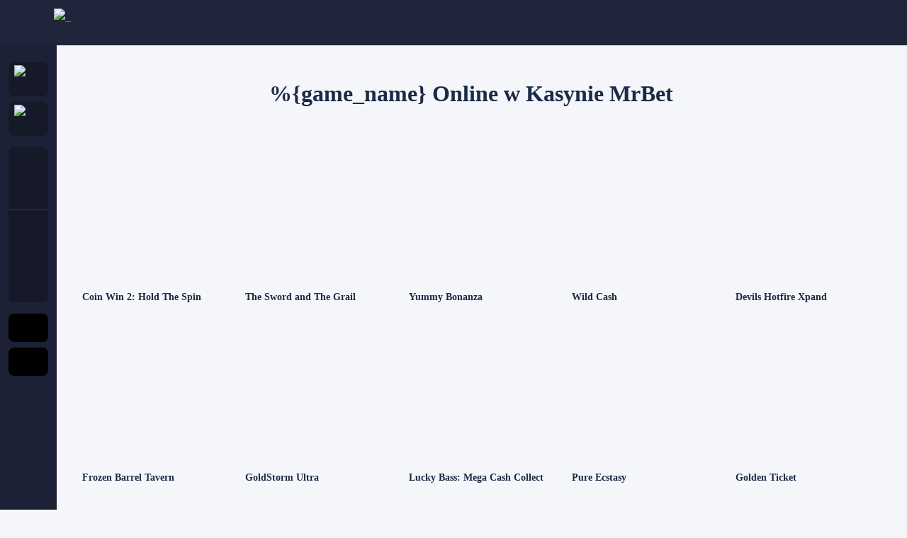

--- FILE ---
content_type: text/html; charset=UTF-8
request_url: https://mrbet360.com/pl/game/view/demo/golden777
body_size: 67561
content:
<!DOCTYPE HTML><html
lang="pl"><head><meta
charset="UTF-8"><link
rel="icon" href="//acdn.mr.bet/static/img-v2349/mb-alpha/img/favicon/favicon.ico" sizes="32x32"><link
rel="icon" href="//acdn.mr.bet/static/img-v2349/mb-alpha/img/favicon/favicon.svg" type="image/svg+xml"><link
rel="apple-touch-icon" href="//acdn.mr.bet/static/img-v2349/mb-alpha/img/favicon/apple-touch-icon-180x180.png"><meta
name="msapplication-TileColor" content="#da532c"><meta
name="theme-color" content="#171b29"><link
rel="manifest" href="//acdn.mr.bet/static/img-v2349/mb-alpha/img/favicon/manifest.json"><meta
name="viewport" content="width=device-width, initial-scale=1, maximum-scale=1.0, user-scalable=no"><meta
name="csrf-param" content="csrf_parameter"><meta
name="csrf-token" content="Rvsmi0wqJfZjZaw2q01Hc7TVQvn_-_LPNryE4_aS-DARs0TsARxJuzcd52LyfyZA5JMukaehi4Fl0d6wr9SPZA=="><link
href="https://mrbet360.com/pl/game/view/demo/golden777" rel="canonical"><link
href="https://mr.bet/game/view/demo/golden777" rel="alternate" hreflang="en"><link
href="https://mr.bet/at/game/view/demo/golden777" rel="alternate" hreflang="de-at"><link
href="https://mr.bet/no/game/view/demo/golden777" rel="alternate" hreflang="no-no"><link
href="https://mr.bet/fr/game/view/demo/golden777" rel="alternate" hreflang="fr-ca"><link
href="https://mr.bet/fi/game/view/demo/golden777" rel="alternate" hreflang="fi-fi"><link
href="https://mr.bet/es-pe/game/view/demo/golden777" rel="alternate" hreflang="es-pe"><link
href="https://mr.bet/es-co/game/view/demo/golden777" rel="alternate" hreflang="co"><link
href="https://mr.bet/es-ar/game/view/demo/golden777" rel="alternate" hreflang="ar"><link
href="https://mr.bet/br/game/view/demo/golden777" rel="alternate" hreflang="pt-br"><link
href="https://mr.bet/cl/game/view/demo/golden777" rel="alternate" hreflang="es-cl"><link
href="https://mr.bet/es-mx/game/view/demo/golden777" rel="alternate" hreflang="es-mx"><link
href="https://mr.bet/es-es/game/view/demo/golden777" rel="alternate" hreflang="es"><link
href="https://mr.bet/in/game/view/demo/golden777" rel="alternate" hreflang="en-in"><link
href="https://mr.bet/nz/game/view/demo/golden777" rel="alternate" hreflang="en-nz"><link
href="https://mrbet360.com/pl/game/view/demo/golden777" rel="alternate" hreflang="pl"><link
href="https://mr.bet/pt/game/view/demo/golden777" rel="alternate" hreflang="pt-pt"><link
href="https://mr.bet/ro/game/view/demo/golden777" rel="alternate" hreflang="ro-ro"><link
href="https://mr.bet/da/game/view/demo/golden777" rel="alternate" hreflang="da-dk"><link
href="https://mrbet.hu/hu/game/view/demo/golden777" rel="alternate" hreflang="hu"><link
href="https://mr.bet/ja/game/view/demo/golden777" rel="alternate" hreflang="ja"><link
href="https://mr.bet/pt/game/view/demo/golden777" rel="alternate" hreflang="pt"><link
href="https://mr.bet/uy/game/view/demo/golden777" rel="alternate" hreflang="es-uy"><link
href="https://7mrbet.com/es-co/game/view/demo/golden777" rel="alternate" hreflang="es-co"><link
href="https://mrbet-777.com/es-ar/game/view/demo/golden777" rel="alternate" hreflang="es-ar"><title>%{game_name} Online Automat w Kasynie MrBet</title><meta
property="og:title" content="%{game_name} Online Automat w Kasynie MrBet"><meta
property="og:description" content="Wypróbuj %{game_name} za darmo i na prawdziwe pieniądze! ▶ Zacznij rozgrywkę w legalnym polskim kasynie Mr.bet Kasyno PL Zagraj w kultową grę pełną nowoczesnych bonusów za darmo"><meta
property="og:locale" content="pl"><meta
property="og:locale:alternate" content="en"><meta
property="og:locale:alternate" content="de_AT"><meta
property="og:locale:alternate" content="no_NO"><meta
property="og:locale:alternate" content="fr_CA"><meta
property="og:locale:alternate" content="fi_FI"><meta
property="og:locale:alternate" content="es_PE"><meta
property="og:locale:alternate" content="co"><meta
property="og:locale:alternate" content="ar"><meta
property="og:locale:alternate" content="pt_BR"><meta
property="og:locale:alternate" content="es_CL"><meta
property="og:locale:alternate" content="es_MX"><meta
property="og:locale:alternate" content="es"><meta
property="og:locale:alternate" content="en_IN"><meta
property="og:locale:alternate" content="en_NZ"><meta
property="og:locale:alternate" content="pt_PT"><meta
property="og:locale:alternate" content="ro_RO"><meta
property="og:locale:alternate" content="da_DK"><meta
property="og:locale:alternate" content="hu"><meta
property="og:locale:alternate" content="ja"><meta
property="og:locale:alternate" content="pt"><meta
property="og:locale:alternate" content="es_UY"><meta
property="og:locale:alternate" content="es_CO"><meta
property="og:locale:alternate" content="es_AR"><meta
property="og:type" content="website"><meta
property="og:url" content="https://mrbet360.com/game/view/demo/golden777"><meta
property="og:site_name" content="Mr. Bet"><meta
name="robots" content="index"><meta
name="description" content="Wypróbuj %{game_name} za darmo i na prawdziwe pieniądze! ▶ Zacznij rozgrywkę w legalnym polskim kasynie Mr.bet Kasyno PL Zagraj w kultową grę pełną nowoczesnych bonusów za darmo"><meta
name="keywords" content="%{game_name}"> <script src="//acdn.mr.bet/static/img-v2349/alpha/js/fp-init.js?v=1741856742"></script> <script>window.STACK = [];
    window.ALL_JS_LOADED = false;
    window.EXE = function(f) {
        if(typeof f == 'function') {
            if(window.ALL_JS_LOADED) {
                f.call(null, window);
            }
            else {
                window.STACK.push(f);
            }
        }
        else {
            console.warn('Error when adding function to EXE stack');
        }
    }


    window.appData = {"project":"mb","supportEmail":"support@mr-bet.site","sentryDsn":"https:\/\/deadef83a90544e38a03ef1033a9934e@collector.mr.bet\/27","language":{"value":"pl","label":"Polski","shortLabel":"pl","image":"\/storage-mb\/languages\/67220be6ac9cd.svg?v=1754467374"},"countryCode":"US","regionCode":"OH","dateFormat":"d\/m\/Y","csrfToken":{"value":"Rvsmi0wqJfZjZaw2q01Hc7TVQvn_-_LPNryE4_aS-DARs0TsARxJuzcd52LyfyZA5JMukaehi4Fl0d6wr9SPZA==","name":"csrf_parameter"},"websocket":{"secure":true,"serverName":"mrbet360.com","scope":"mb-prod","hash":"SjOfhAl4l\/McNsGUjJzrMpVPpPNIjhV\/ECj4+SDlhoS20weQXHESKms+4QoyaQ6r"},"wsTracking":true,"device":{"platform":"web","os":null},"controller":"site","staticPath":"\/\/acdn.mr.bet\/static\/img-v2349\/mb-alpha","cdnDomain":"https:\/\/acdn.mr.bet","brandInfoPath":"","i18nUpdateTime":1769012666,"gamesUpdateTime":1769051224,"gamesRequestLimit":1000,"fpAvailable":true,"fpFields":{"registration":true,"login":true,"confirm":true,"deposit":{"s2pv3":true,"s2pAdditional":true},"withdraw":{"s2pv3":true,"s2pAdditional":true}},"manualPagination":false,"paginationList":{"web":{"index":"15","default":"27"},"mob":{"index":"6","default":"12"}},"showPersonalDomainInfo":null,"showPhoneConfirmationPopup":false,"captchaMap":[{"type":"stub","options":{"type":"stub"}},{"type":"reCaptchaV2","options":{"sitekey":"6LfNqyYTAAAAAFTWEOlHtCex6Q6Tuvoa-3voOL0G","type":"reCaptchaV2","hl":"pl","theme":"light"}},{"type":"emailCaptcha","options":[]},{"type":"phoneCaptcha","options":[]}],"currency":{"code":"EUR","presentation":"\u20ac","ratio":1,"format":"\u20ac {amount}","default":true,"position":0},"notifications":[],"pageTemplate":null,"features":{"wof":false,"shop":true,"userNotificationDelay":null,"randomGameEnabled":false},"safariNotification":null,"modalWindows":{"languageSelector":null}};
    window.userData = null;

window.URL_LIB = {
    "modal": {
        "#Login": {
            "url": "\/pl\/login"
        },
        "#Register": {
            "url": "\/pl\/signup"
        },
        "#Signup": {
            "url": "\/pl\/signup"
        },
        "#Recovery": {
            "url": "\/pl\/user\/recovery-token"
        },
        "#NewPassword": {
            "url": "\/pl\/token\/password-recovery"
        },
        "#TournamentRules": {
            "url": "\/pl\/tournaments\/rules"
        },
        "#RegisterComplete": {
            "url": "\/pl\/user\/register-complete"
        },
        "#Messages": {
            "url": "\/pl\/user\/messages"
        }
    },
    "urls": {
        "thumbnailsUrl": "\/\/acdn.mr.bet\/storage-mb\/{image}",
        "appDownloadLink": null,
        "iosAppLink": "https:\/\/mrbet.hu\/hu\/mobile-application\/download\/9",
        "androidAppLink": "https:\/\/mrbet.hu\/hu\/mobile-application\/download\/18"
    },
    "resources": {
        "svgSprite": "\/\/acdn.mr.bet\/static\/img-v2349\/mb-alpha\/img\/sprite.svg?v=1768983999",
        "svgSpriteProviders": "\/\/acdn.mr.bet\/static\/img-v2349\/mb-alpha\/img\/sprite-providers.svg"
    }
};

//Safe wrapper for URL_LIB
//@global
//@param {String} section - name of url section
//@param {String} key - url getter name
//@param {Object} params - object of keys to params
window.getUrl = function(section, key, params) {
    try {
        var sectionVal = window.URL_LIB[section];

        if (typeof sectionVal === 'string') {
            return sectionVal;
        }
        else if (typeof sectionVal === 'object') {
            if (key) {
                if (params) {
                    for (var k in params) {
                        if (params.hasOwnProperty(k)) {
                            return sectionVal[key].replace(new RegExp('{' + k + '}', 'g'), params[k] || '');
                        }
                    }
                }

                return sectionVal[key] || '';
            }
            else {
                return sectionVal;
            }
        }
        else {
            console.warn('Can not find ' + section + ' in URL_LIB');
            return '';
        }
    }
    catch (err) {
        window.errorHandler(err);
        return '';
    }
};window.urlTo = function(url) {
    return ('/pl' + (url || '')).replace('//', '/');
};

    window.showModal = () => {};</script> <link
rel="dns-prefetch" href="https://acdn.mr.bet" /><style>:root, .light-theme {
  --controlSizeXl:56px;--controlSizeLg:48px;--controlSizeMd:40px;--controlSizeSm:32px;--controlSizeXs:24px;--fontWeightCursiveWeight:400;--fontWeightCursiveStyle:italic;--lineHeightD1:88px;--lineHeightD2:68px;--lineHeightD3:38px;--lineHeightT1:40px;--lineHeightT2:36px;--lineHeightT3:32px;--lineHeightT4:26px;--lineHeightT5:20px;--lineHeightSubtitle1:28px;--lineHeightSubtitle2:24px;--lineHeightSubtitle3:20px;--lineHeightOverline:16px;--lineHeightBody1:24px;--lineHeightBody2:20px;--lineHeightCaption1:16px;--lineHeightCaption2:12px;--fontSizeD1:84px;--fontSizeD2:64px;--fontSizeD3:34px;--fontSizeT1:32px;--fontSizeT2:28px;--fontSizeT3:24px;--fontSizeT4:20px;--fontSizeT5:16px;--fontSizeSubtitle1:22px;--fontSizeSubtitle2:18px;--fontSizeSubtitle3:14px;--fontSizeOverline:12px;--fontSizeBody1:16px;--fontSizeBody2:14px;--fontSizeCaption1:12px;--fontSizeCaption2:10px;--letterSpacingOverline:0.04empx;--borderWidthNone:0px;--boxShadowNone:0 0 0 0 #00000000;--product1Step500:#4474CA;--product1Step700:hsl(218.51 55.833% 37.059%);--product1Step900:hsl(218.51 55.833% 15.882%);--product2Step500:#E0440F;--product2Step700:hsl(15.215 87.448% 32.804%);--product2Step900:hsl(15.215 87.448% 18.745%);--dangerStep500:#D83232;--dangerStep700:hsl(0 68.033% 36.51%);--dangerStep900:hsl(0 68.033% 20.863%);--letterSpacingTitle:0.02empx;--fontFamilyMain:'Open Sans';--fontFamilyTitle:'Open Sans';--fontWeightDefault:400;--fontWeightStrong:600;--baseBorderRadius:8px;--baseBorderWidth:1px;--black:#000000;--white:#FFFFFF;--product1:#4474CA;--product2:#E0440F;--success:#0EA45B;--warning:#FFC700;--danger:#D83232;--info:#4474CA;--alt1:#a04bc4;--alt2:#00BCD4;--alt3:#BD9865;--toneText:#031533;--toneBgNeutral:#5967a6;--toneBgVibrant:#2FACFF;--baseControlSize:40px;--fontWeightTitle:700;--mask:hsl(none 0% 0% / 0.28);--ttPrimary:hsl(217.5 88.889% 10.588% / 0.9);--ttSecondary:hsl(217.5 88.889% 10.588% / 0.7);--ttTertiary:hsl(217.5 88.889% 10.588% / 0.5);--ttQuaternary:hsl(217.5 88.889% 10.588% / 0.3);--ttWhite:#FFFFFF;--ttBlack:#000000;--ttAccent1:#4474CA;--ttAccent2:#E0440F;--ttSuccess:#0EA45B;--ttWarning:#FFC700;--ttDanger:#D83232;--ttInfo:#4474CA;--bgPopupDefault:hsl(none 0% 100%);--bgPopupStrong:hsl(none 0% 100%);--bgNeutralPrimary:hsl(none 0% 100%);--bgNeutralSecondary:hsl(229.09 30.196% 97%);--bgNeutralTertiary:hsl(229.09 30.196% 93%);--bgNeutralQuaternary:hsl(229.09 30.196% 90%);--bgGlassLight:hsl(none 0% 100% / 0.15);--bgGlassDark:hsl(none 0% 0% / 0.15);--fillDefault:hsl(229.09 30.196% 50% / 0.1);--fillLighter:hsl(229.09 30.196% 50% / 0.16);--fillDarker:hsl(229.09 30.196% 50% / 0.2);--fillDisabledDefault:hsl(none 0% 0% / 0.1);--fillDisabledLighter:hsl(none 0% 0% / 0.02);--fillAccent1Default:hsl(218.51 55.833% 52.941% / 0.05);--fillAccent2Default:hsl(15.215 87.448% 46.863% / 0.12);--fillSuccessDefault:hsl(150.8 84.27% 34.902% / 0.12);--fillSuccessLighter:hsl(150.8 84.27% 34.902% / 0.06);--fillDangerDarker:hsl(0 68.033% 52.157% / 0.16);--fillDangerDefault:hsl(0 68.033% 52.157% / 0.1);--fillVibrantDefault:hsl(203.94 100% 59.216% / 0.32);--fillVibrantLighter:hsl(203.94 100% 59.216% / 0.28);--fillVibrantDarker:hsl(203.94 100% 59.216% / 0.36);--brPrimary:hsl(229.09 30.196% 50% / 0.24);--brSecondary:hsl(229.09 30.196% 50% / 0.16);--brWhite:#FFFFFF;--brAccent1:#4474CA;--brAccent2:#E0440F;--brSuccess:#0EA45B;--brWarning:#FFC700;--brDanger:#D83232;--brVibrantPrimary:hsl(203.94 100% 59.216% / 0.36);--brVibrantSecondary:hsl(203.94 100% 59.216% / 0.24);--brDisabledPrimary:hsl(none 0% 0% / 0.12);--brDisabledSecondary:hsl(none 0% 0% / 0.08);--outlineDefault:hsl(15.215 87.448% 46.863% / 0.25);--outlineError:hsl(0 68.033% 52.157% / 0.25);--borderRadiusLg:16px;--borderRadiusMd:8px;--borderRadiusSm:4px;--borderWidthDefault:1px;--borderWidthStrong:2px;--borderWidthOutlineMd:4px;--borderWidthOutlineSm:3px;--borderWidthOutlineXs:2px;--shadowYSm:2px;--shadowYMd:4px;--shadowYLg:8px;--shadowBlurSm:3px;--shadowBlurMd:6px;--shadowBlurLg:12px;--shadowDefault:hsl(none 0% 0% / 0.15);--glowBlur:10px;--glowAccent1Color:hsl(218.51 55.833% 52.941% / 0.48);--bevelPropsLightEdgeYMd:2px;--bevelPropsLightEdgeBlurMd:3px;--bevelPropsLightEdgeColorMd:hsl(none 0% 100% / 0);--bevelPropsDarkEdgeYMd:-2px;--bevelPropsDarkEdgeBlurMd:3px;--bevelPropsDarkEdgeColorMd:hsl(none 0% 0% / 0);--bevelPropsShadowYMd:1px;--bevelPropsShadowBlurMd:2px;--bevelPropsShadowColorMd:hsl(none 0% 0% / 0);--embossPropsLightEdgeY:-1.5px;--embossPropsLightEdgeBlur:4px;--embossPropsLightEdgeColor:hsl(none 0% 100% / 0);--embossPropsDarkEdgeY:2px;--embossPropsDarkEdgeBlur:4px;--embossPropsDarkEdgeColor:hsl(none 0% 0% / 0);--glassBlurMd:48px;--glassBlurSm:12px;--theme:Light;--contentMaxWidth:600px;--rhythmPrimary:48px;--rhythmSecondary:24px;--iconXl:32px;--iconLg:24px;--iconMd:20px;--iconSm:16px;--iconXs:14px;--iconXxs:12px;--gradientPropsPrimaryStart:#F6CFFE;--gradientPropsPrimaryEnd:#BACAFE;--gradientPropsSecondaryStart:#FFD9B1;--gradientPropsSecondaryEnd:#FFF9D8;--randomizerFrameBlur:8px;--randomizerFrameColor:#4474CA;--randomizerFrameBr:#4474CA;--randomizerFrameBorderRadius:12px;--randomizerFrameBorderWidth:4px;--randomizerFrameSizeSm:102px;--randomizerFrameSizeMd:138px;--randomizerGradientBg:linear-gradient(90deg, hsl(229.09 30.196% 97%) 0%,  hsl(229.09 30.196% 97% / 0) 50%, hsl(229.09 30.196% 97%) 100%);--randomizerGradientStart:hsl(229.09 30.196% 97%);--randomizerGradientCenter:hsl(229.09 30.196% 97% / 0);--randomizerGradientEnd:hsl(229.09 30.196% 97%);--randomizerFrameGlow:0 0 8px 0 hsl(218.51 55.833% 52.941% / 0.48);--randomizerSelectorColor:hsl(229.09 30.196% 97%);--randomizerSelectorBorderRadius:16px;--randomizerSelectorPaddingV:16px;--randomizerSelectorGap:8px;--randomizerPaddingV:40px;--randomizerPaddingH:16px;--randomizerGap:16px;--product:MB;--gradientPrimary:linear-gradient(135deg, #F6CFFE 0%, #BACAFE 100%);--gradientSecondary:linear-gradient(135deg, #FFD9B1 0%, #FFF9D8 100%);--gradientAccent1:linear-gradient(90deg, rgba(68, 116, 202, 0) 16%, rgba(68, 116, 202, 0.25) 100%);--gradientAccent2:linear-gradient(90deg, rgba(224, 68, 15, 0) 16%, rgba(224, 68, 15, 0.25) 100%);--gradientSuccess:linear-gradient(90deg, rgba(14, 164, 91, 0) 16%, rgba(14, 164, 91, 0.25) 100%);--gradientWarning:linear-gradient(90deg, rgba(255, 199, 0, 0) 16%, rgba(255, 199, 0, 0.25) 100%);--gradientDanger:linear-gradient(90deg, rgba(216, 50, 50, 0) 16%, rgba(216, 50, 50, 0.25) 100%);--gradientAlt1:linear-gradient(90deg, rgba(160, 75, 196, 0) 16%, rgba(160, 75, 196, 0.25) 100%);--gradientAlt2:linear-gradient(90deg, rgba(0, 188, 212, 0) 16%, rgba(0, 188, 212, 0.25) 100%);--gradientAlt3:linear-gradient(90deg, rgba(189, 152, 101, 0) 16%, rgba(189, 152, 101, 0.25) 100%);--btnPrimaryBoxShadow:inset 0 3px 0px 0 hsl(none 0% 100% / 0), inset 0 -3px 0px 0 hsl(none 0% 100% / 0), 0 2px 0px 0 hsl(218.51 55.833% 37.059%), 0 4px 16px 0 hsl(218.51 55.833% 52.941% / 0);--btnPrimaryTextShadow:0 2px 0px hsl(218.51 55.833% 37.059% / 0.5);--btnPrimaryBgDefault:linear-gradient(180deg, hsl(218.51 55.833% 62.353%) 0%, hsl(218.51 55.833% 47.647%) 100%);--btnPrimaryBgHover:linear-gradient(180deg, hsl(218.51 55.833% 76.471%) 0%, hsl(218.51 55.833% 62.353%) 100%);--btnPrimaryBgActive:linear-gradient(180deg, #4474CA 0%, hsl(218.51 55.833% 37.059%) 100%);--btnPrimaryBgFocus:linear-gradient(180deg, hsl(218.51 55.833% 62.353%) 0%, hsl(218.51 55.833% 47.647%) 100%);--btnPrimaryBgDisabled:linear-gradient(180deg, hsl(218.51 55.833% 62.353% / 0.4) 0%, hsl(218.51 55.833% 47.647% / 0.4) 100%);--btnPrimaryBgLoading:linear-gradient(180deg, hsl(218.51 55.833% 62.353%) 0%, hsl(218.51 55.833% 47.647%) 100%);--btnPrimaryBgStartDefault:hsl(218.51 55.833% 62.353%);--btnPrimaryBgStartHover:hsl(218.51 55.833% 76.471%);--btnPrimaryBgStartActive:#4474CA;--btnPrimaryBgStartFocus:hsl(218.51 55.833% 62.353%);--btnPrimaryBgStartDisabled:hsl(218.51 55.833% 62.353% / 0.4);--btnPrimaryBgStartLoading:hsl(218.51 55.833% 62.353%);--btnPrimaryBgEndDefault:hsl(218.51 55.833% 47.647%);--btnPrimaryBgEndHover:hsl(218.51 55.833% 62.353%);--btnPrimaryBgEndActive:hsl(218.51 55.833% 37.059%);--btnPrimaryBgEndFocus:hsl(218.51 55.833% 47.647%);--btnPrimaryBgEndDisabled:hsl(218.51 55.833% 47.647% / 0.4);--btnPrimaryBgEndLoading:hsl(218.51 55.833% 47.647%);--btnPrimaryColorDefault:#FFFFFF;--btnPrimaryColorHover:#FFFFFF;--btnPrimaryColorActive:#FFFFFF;--btnPrimaryColorFocus:#FFFFFF;--btnPrimaryColorDisabled:hsl(none 0% 100% / 0.5);--btnPrimaryBrDefault:rgba(0, 0, 0, 0);--btnPrimaryBrHover:rgba(0, 0, 0, 0);--btnPrimaryBrActive:rgba(0, 0, 0, 0);--btnPrimaryBrFocus:rgba(0, 0, 0, 0);--btnPrimaryBrDisabled:rgba(0, 0, 0, 0);--btnPrimaryBrLoading:rgba(0, 0, 0, 0);--btnSecondaryBgDefault:linear-gradient(180deg, hsl(203.94 100% 59.216% / 0.16) 0%, hsl(203.94 100% 59.216% / 0.16) 100%);--btnSecondaryBgHover:linear-gradient(180deg, hsl(203.94 100% 83.686% / 0.16) 0%, hsl(203.94 100% 83.686% / 0.16) 100%);--btnSecondaryBgActive:linear-gradient(180deg, hsl(203.94 100% 29.608% / 0.16) 0%, hsl(203.94 100% 29.608% / 0.16) 100%);--btnSecondaryBgFocus:linear-gradient(180deg, hsl(203.94 100% 59.216% / 0.16) 0%, hsl(203.94 100% 59.216% / 0.16) 100%);--btnSecondaryBgLoading:linear-gradient(180deg, hsl(203.94 100% 59.216% / 0.16) 0%, hsl(203.94 100% 59.216% / 0.16) 100%);--btnSecondaryBgDisabled:hsl(none 0% 0% / 0.1);--btnSecondaryBgStartDefault:hsl(203.94 100% 59.216% / 0.16);--btnSecondaryBgStartHover:hsl(203.94 100% 83.686% / 0.16);--btnSecondaryBgStartActive:hsl(203.94 100% 29.608% / 0.16);--btnSecondaryBgStartFocus:hsl(203.94 100% 59.216% / 0.16);--btnSecondaryBgStartLoading:hsl(203.94 100% 59.216% / 0.16);--btnSecondaryBgEndDefault:hsl(203.94 100% 59.216% / 0.16);--btnSecondaryBgEndHover:hsl(203.94 100% 83.686% / 0.16);--btnSecondaryBgEndActive:hsl(203.94 100% 29.608% / 0.16);--btnSecondaryBgEndFocus:hsl(203.94 100% 59.216% / 0.16);--btnSecondaryBgEndLoading:hsl(203.94 100% 59.216% / 0.16);--btnSecondaryBoxShadow:inset 0 3px 0px 0 hsl(none 0% 100% / 0), inset 0 -3px 0px 0 hsl(229.09 30.196% 50% / 0), 0 2px 0px 0 hsl(203.94 100% 29.608% / 0.36), 0 4px 16px 0 hsl(229.09 30.196% 50% / 0);--btnSecondaryTextShadow:0 2px 0px hsl(none 0% 0% / 0);--btnSecondaryColorDefault:hsl(217.5 88.889% 10.588% / 0.9);--btnSecondaryColorHover:hsl(217.5 88.889% 10.588% / 0.9);--btnSecondaryColorActive:hsl(217.5 88.889% 10.588% / 0.9);--btnSecondaryColorFocus:hsl(217.5 88.889% 10.588% / 0.9);--btnSecondaryColorDisabled:hsl(217.5 88.889% 10.588% / 0.3);--btnSecondaryBrDefault:rgba(0, 0, 0, 0);--btnSecondaryBrHover:rgba(0, 0, 0, 0);--btnSecondaryBrActive:rgba(0, 0, 0, 0);--btnSecondaryBrFocus:rgba(0, 0, 0, 0);--btnSecondaryBrDisabled:rgba(0, 0, 0, 0);--btnSecondaryBrLoading:rgba(0, 0, 0, 0);--btnAccentBgDefault:linear-gradient(180deg, hsl(15.215 87.448% 57.49%) 0%, hsl(15.215 87.448% 42.176%) 100%);--btnAccentBgHover:linear-gradient(180deg, hsl(15.215 87.448% 68.118%) 0%, hsl(15.215 87.448% 52.176%) 100%);--btnAccentBgActive:linear-gradient(180deg, #E0440F 0%, hsl(15.215 87.448% 32.804%) 100%);--btnAccentBgFocus:linear-gradient(180deg, hsl(15.215 87.448% 57.49%) 0%, hsl(15.215 87.448% 42.176%) 100%);--btnAccentBgDisabled:linear-gradient(180deg, hsl(15.215 87.448% 57.49% / 0.4) 0%, hsl(15.215 87.448% 42.176% / 0.4) 100%);--btnAccentBgLoading:linear-gradient(180deg, hsl(15.215 87.448% 57.49%) 0%, hsl(15.215 87.448% 42.176%) 100%);--btnAccentBgStartDefault:hsl(15.215 87.448% 57.49%);--btnAccentBgStartHover:hsl(15.215 87.448% 68.118%);--btnAccentBgStartActive:#E0440F;--btnAccentBgStartFocus:hsl(15.215 87.448% 57.49%);--btnAccentBgStartDisabled:hsl(15.215 87.448% 57.49% / 0.4);--btnAccentBgStartLoading:hsl(15.215 87.448% 57.49%);--btnAccentBgEndDefault:hsl(15.215 87.448% 42.176%);--btnAccentBgEndHover:hsl(15.215 87.448% 52.176%);--btnAccentBgEndActive:hsl(15.215 87.448% 32.804%);--btnAccentBgEndFocus:hsl(15.215 87.448% 42.176%);--btnAccentBgEndDisabled:hsl(15.215 87.448% 42.176% / 0.4);--btnAccentBgEndLoading:hsl(15.215 87.448% 42.176%);--btnAccentBoxShadow:inset 0 3px 0px 0 hsl(none 0% 100% / 0), inset 0 -3px 0px 0 hsl(none 0% 100% / 0), 0 2px 0px 0 hsl(15.215 87.448% 32.804%), 0 4px 16px 0 hsl(15.215 87.448% 46.863% / 0);--btnAccentTextShadow:0 2px 0px hsl(15.215 87.448% 32.804% / 0.5);--btnAccentColorDefault:#FFFFFF;--btnAccentColorHover:#FFFFFF;--btnAccentColorActive:#FFFFFF;--btnAccentColorFocus:#FFFFFF;--btnAccentColorDisabled:hsl(none 0% 100% / 0.5);--btnAccentBrDefault:rgba(0, 0, 0, 0);--btnAccentBrHover:rgba(0, 0, 0, 0);--btnAccentBrActive:rgba(0, 0, 0, 0);--btnAccentBrFocus:rgba(0, 0, 0, 0);--btnAccentBrDisabled:rgba(0, 0, 0, 0);--btnAccentBrLoading:rgba(0, 0, 0, 0);--btnDangerBgDefault:linear-gradient(180deg, hsl(0 68.033% 59.333%) 0%, hsl(0 68.033% 46.941%) 100%);--btnDangerBgHover:linear-gradient(180deg, hsl(0 68.033% 65.075%) 0%, hsl(0 68.033% 50.592%) 100%);--btnDangerBgActive:linear-gradient(180deg, hsl(0 68.033% 49.549%) 0%, hsl(0 68.033% 36.51%) 100%);--btnDangerBgFocus:linear-gradient(180deg, hsl(0 68.033% 59.333%) 0%, hsl(0 68.033% 46.941%) 100%);--btnDangerBgLoading:linear-gradient(180deg, hsl(0 68.033% 59.333%) 0%, hsl(0 68.033% 46.941%) 100%);--btnDangerBgDisabled:hsl(none 0% 0% / 0.1);--btnDangerBgStartDefault:hsl(0 68.033% 59.333%);--btnDangerBgStartHover:hsl(0 68.033% 65.075%);--btnDangerBgStartActive:hsl(0 68.033% 49.549%);--btnDangerBgStartFocus:hsl(0 68.033% 59.333%);--btnDangerBgStartLoading:hsl(0 68.033% 59.333%);--btnDangerBgEndDefault:hsl(0 68.033% 46.941%);--btnDangerBgEndHover:hsl(0 68.033% 50.592%);--btnDangerBgEndActive:hsl(0 68.033% 36.51%);--btnDangerBgEndFocus:hsl(0 68.033% 46.941%);--btnDangerBgEndLoading:hsl(0 68.033% 46.941%);--btnDangerBoxShadow:inset 0 3px 0px 0 hsl(none 0% 100% / 0), inset 0 -3px 0px 0 hsl(none 0% 100% / 0), 0 2px 0px 0 hsl(0 68.033% 36.51%), 0 4px 16px 0 hsl(0 68.033% 52.157% / 0);--btnDangerTextShadow:0 2px 0px hsl(0 68.033% 36.51% / 0.5);--btnDangerColorDefault:#FFFFFF;--btnDangerColorHover:#FFFFFF;--btnDangerColorActive:#FFFFFF;--btnDangerColorFocus:#FFFFFF;--btnDangerColorDisabled:hsl(none 0% 100% / 0.5);--btnDangerBrDefault:rgba(0, 0, 0, 0);--btnDangerBrHover:rgba(0, 0, 0, 0);--btnDangerBrActive:rgba(0, 0, 0, 0);--btnDangerBrFocus:rgba(0, 0, 0, 0);--btnDangerBrDisabled:rgba(0, 0, 0, 0);--btnDangerBrLoading:rgba(0, 0, 0, 0);--btnSizeXl:56px;--btnSizeLg:48px;--btnSizeMd:40px;--btnSizeSm:32px;--btnSizeXs:24px;--btnIconSizeXl:32px;--btnIconSizeLg:24px;--btnIconSizeMd:20px;--btnIconSizeSm:16px;--btnIconSizeXs:12px;--btnOutlineSizeXl:58px;--btnOutlineSizeLg:50px;--btnOutlineSizeMd:42px;--btnOutlineSizeSm:34px;--btnOutlineSizeXs:26px;--btnPaddingHXl:40px;--btnPaddingHLg:32px;--btnPaddingHMd:24px;--btnPaddingHSm:12px;--btnPaddingHXs:12px;--btnGapXl:12px;--btnGapLg:10px;--btnGapMd:8px;--btnGapSm:6px;--btnGapXs:4px;--btnTextBgDefault:rgba(0, 0, 0, 0);--btnTextBgHover:hsl(229.09 30.196% 50% / 0.16);--btnTextBgActive:hsl(229.09 30.196% 50% / 0.2);--btnTextBgFocus:rgba(0, 0, 0, 0);--btnTextBgDisabled:rgba(0, 0, 0, 0);--btnTextBgLoading:rgba(0, 0, 0, 0);--btnTextColorDefault:hsl(217.5 88.889% 10.588% / 0.9);--btnTextColorHover:hsl(217.5 88.889% 10.588% / 0.9);--btnTextColorActive:hsl(217.5 88.889% 10.588% / 0.9);--btnTextColorFocus:hsl(217.5 88.889% 10.588% / 0.9);--btnTextColorDisabled:hsl(217.5 88.889% 10.588% / 0.3);--btnTextBrDefault:rgba(0, 0, 0, 0);--btnTextBrHover:rgba(0, 0, 0, 0);--btnTextBrActive:rgba(0, 0, 0, 0);--btnTextBrFocus:rgba(0, 0, 0, 0);--btnTextBrDisabled:rgba(0, 0, 0, 0);--btnTextBrLoading:rgba(0, 0, 0, 0);--btnLinkColorDefault:#4474CA;--btnLinkColorHover:hsl(218.51 55.833% 58.588%);--btnLinkColorActive:hsl(218.51 55.833% 42.353%);--btnLinkColorFocus:#4474CA;--btnLinkColorDisabled:hsl(217.5 88.889% 10.588% / 0.3);--btnNeutralBgDefault:hsl(none 0% 100%);--btnNeutralBgHover:hsl(none 0% 100%);--btnNeutralBgActive:hsl(none 0% 100%);--btnNeutralBgFocus:hsl(none 0% 100%);--btnNeutralBgDisabled:hsl(none 0% 100%);--btnNeutralBgLoading:hsl(none 0% 100%);--btnNeutralColorDefault:hsl(217.5 88.889% 10.588% / 0.9);--btnNeutralColorHover:hsl(217.5 88.889% 10.588% / 0.9);--btnNeutralColorActive:hsl(217.5 88.889% 10.588% / 0.9);--btnNeutralColorFocus:hsl(217.5 88.889% 10.588% / 0.9);--btnNeutralColorDisabled:hsl(217.5 88.889% 10.588% / 0.3);--btnNeutralBrDefault:rgba(0, 0, 0, 0);--btnNeutralBrHover:rgba(0, 0, 0, 0);--btnNeutralBrActive:rgba(0, 0, 0, 0);--btnNeutralBrFocus:rgba(0, 0, 0, 0);--btnNeutralBrDisabled:rgba(0, 0, 0, 0);--btnNeutralBrLoading:rgba(0, 0, 0, 0);--btnBoxShadowLightEdgeColorPrimary:hsl(none 0% 100% / 0);--btnBoxShadowLightEdgeColorSecondary:hsl(none 0% 100% / 0);--btnBoxShadowLightEdgeColorAccent:hsl(none 0% 100% / 0);--btnBoxShadowLightEdgeColorDanger:hsl(none 0% 100% / 0);--btnBoxShadowLightEdgeYMd:3px;--btnBoxShadowLightEdgeBlurMd:0px;--btnBoxShadowDarkEdgeColorPrimary:hsl(none 0% 100% / 0);--btnBoxShadowDarkEdgeColorSecondary:hsl(229.09 30.196% 50% / 0);--btnBoxShadowDarkEdgeColorAccent:hsl(none 0% 100% / 0);--btnBoxShadowDarkEdgeColorDanger:hsl(none 0% 100% / 0);--btnBoxShadowDarkEdgeYMd:-3px;--btnBoxShadowDarkEdgeBlurMd:0px;--btnBoxShadowBaseColorPrimary:hsl(218.51 55.833% 37.059%);--btnBoxShadowBaseColorSecondary:hsl(203.94 100% 29.608% / 0.36);--btnBoxShadowBaseColorAccent:hsl(15.215 87.448% 32.804%);--btnBoxShadowBaseColorDanger:hsl(0 68.033% 36.51%);--btnBoxShadowBaseYMd:2px;--btnBoxShadowBaseBlurMd:0px;--btnBoxShadowGlowColorPrimary:hsl(218.51 55.833% 52.941% / 0);--btnBoxShadowGlowColorSecondary:hsl(229.09 30.196% 50% / 0);--btnBoxShadowGlowColorAccent:hsl(15.215 87.448% 46.863% / 0);--btnBoxShadowGlowColorDanger:hsl(0 68.033% 52.157% / 0);--btnBoxShadowGlowYMd:4px;--btnBoxShadowGlowBlurMd:16px;--btnTextShadowColorPrimary:hsl(218.51 55.833% 37.059% / 0.5);--btnTextShadowColorSecondary:hsl(none 0% 0% / 0);--btnTextShadowColorAccent:hsl(15.215 87.448% 32.804% / 0.5);--btnTextShadowColorDanger:hsl(0 68.033% 36.51% / 0.5);--btnTextShadowYMd:2px;--btnTextShadowBlurMd:0px;--btnBorderRadiusXl:28px;--btnBorderRadiusLg:24px;--btnBorderRadiusMd:20px;--btnBorderRadiusSm:16px;--btnBorderRadiusXs:12px;--btnOutlineColor:hsl(15.215 87.448% 46.863% / 0.25);--btnOutlineBorderRadiusXl:29px;--btnOutlineBorderRadiusLg:25px;--btnOutlineBorderRadiusMd:21px;--btnOutlineBorderRadiusSm:17px;--btnOutlineBorderRadiusXs:13px;--btnRoundedBorderRadiusXl:28px;--btnRoundedBorderRadiusLg:24px;--btnRoundedBorderRadiusMd:8px;--btnRoundedBorderRadiusSm:16px;--btnRoundedBorderRadiusXs:12px;--btnCircleBorderRadiusXl:28px;--btnCircleBorderRadiusLg:24px;--btnCircleBorderRadiusMd:20px;--btnCircleBorderRadiusSm:16px;--btnCircleBorderRadiusXs:12px;--btnBorderWidthPrimary:0px;--btnBorderWidthSecondary:0px;--btnBorderWidthText:2px;--btnBorderWidthAccent:0px;--btnBorderWidthNeutral:0px;--btnBorderWidthDanger:0px;--btnBorderWidthOutline:4px;--btnFontWeight:600;--btnLetterSpacing:0empx;--btnTextCase:none;--tabbarAccentBoxShadow:inset 0 3px 0px 0 hsl(none 0% 100% / 0), inset 0 -3px 0px 0 hsl(none 0% 100% / 0), 0 2px 0px 0 hsl(15.215 87.448% 32.804%), 0 4px 16px 0 hsl(15.215 87.448% 46.863% / 0);--tabbarAccentBgDefault:linear-gradient(180deg, hsl(15.215 87.448% 57.49%) 0%, hsl(15.215 87.448% 42.176%) 100%);--tabbarPaddingH:8px;--tabbarPaddingT:8px;--tabbarPaddingB:20px;--tabbarItemPaddingH:4px;--tabbarItemDefault:hsl(217.5 88.889% 10.588% / 0.5);--tabbarItemActive:hsl(217.5 88.889% 10.588% / 0.7);--tabbarItemDisabled:hsl(217.5 88.889% 10.588% / 0.3);--tabbarItemCheckedDefault:#4474CA;--tabbarItemCheckedActive:hsl(218.51 55.833% 42.353%);--tabbarItemCheckedBg:hsl(none 0% 100% / 0.8);--tabbarItemCheckedAccentDefault:#E0440F;--tabbarItemCheckedAccentActive:hsl(15.215 87.448% 37.49%);--tabbarItemGap:4px;--tabbarItemIconSize:24px;--tabbarItemPaddingT:6px;--tabbarItemPaddingB:22px;--tabbarItemAccentIcon:#FFFFFF;--tabbarItemAccentBgStart:hsl(15.215 87.448% 57.49%);--tabbarItemAccentBgEnd:hsl(15.215 87.448% 42.176%);--tabbarItemAccentBorderRadius:20px;--tabbarBg:hsl(none 0% 100% / 0.8);--tabbarBorderRadius:0px;--tabbarSize:68px;--promoWidgetBoxShadowPrimary:inset 0 3px 0px 0 hsl(none 0% 100% / 0), inset 0 -3px 0px 0 hsl(none 0% 100% / 0), 0 2px 0px 0 hsl(218.51 55.833% 37.059%), 0 4px 16px 0 hsl(218.51 55.833% 52.941% / 0);--promoWidgetBoxShadowAccent:inset 0 3px 0px 0 hsl(none 0% 100% / 0), inset 0 -3px 0px 0 hsl(none 0% 100% / 0), 0 2px 0px 0 hsl(15.215 87.448% 32.804%), 0 4px 16px 0 hsl(15.215 87.448% 46.863% / 0);--promoWidgetPrimaryBgDefault:linear-gradient(180deg, hsl(218.51 55.833% 62.353%) 0%, hsl(218.51 55.833% 47.647%) 100%);--promoWidgetPrimaryBgHover:linear-gradient(180deg, hsl(218.51 55.833% 76.471%) 0%, hsl(218.51 55.833% 62.353%) 100%);--promoWidgetPrimaryBgActive:linear-gradient(180deg, #4474CA 0%, hsl(218.51 55.833% 37.059%) 100%);--promoWidgetPrimaryBgStartDefault:hsl(218.51 55.833% 62.353%);--promoWidgetPrimaryBgStartHover:hsl(218.51 55.833% 76.471%);--promoWidgetPrimaryBgStartActive:#4474CA;--promoWidgetPrimaryBgEndDefault:hsl(218.51 55.833% 47.647%);--promoWidgetPrimaryBgEndHover:hsl(218.51 55.833% 62.353%);--promoWidgetPrimaryBgEndActive:hsl(218.51 55.833% 37.059%);--promoWidgetPrimaryIconDefault:#FFFFFF;--promoWidgetPrimaryIconHover:#FFFFFF;--promoWidgetPrimaryIconActive:#FFFFFF;--promoWidgetPrimaryAnimationBg:#4474CA;--promoWidgetAccentBgDefault:linear-gradient(180deg, hsl(15.215 87.448% 57.49%) 0%, hsl(15.215 87.448% 42.176%) 100%);--promoWidgetAccentBgHover:linear-gradient(180deg, hsl(15.215 87.448% 73.431%) 0%, hsl(15.215 87.448% 57.49%) 100%);--promoWidgetAccentBgActive:linear-gradient(180deg, #E0440F 0%, hsl(15.215 87.448% 32.804%) 100%);--promoWidgetAccentBgStartDefault:hsl(15.215 87.448% 57.49%);--promoWidgetAccentBgStartHover:hsl(15.215 87.448% 73.431%);--promoWidgetAccentBgStartActive:#E0440F;--promoWidgetAccentBgEndDefault:hsl(15.215 87.448% 42.176%);--promoWidgetAccentBgEndHover:hsl(15.215 87.448% 57.49%);--promoWidgetAccentBgEndActive:hsl(15.215 87.448% 32.804%);--promoWidgetAccentIconDefault:#FFFFFF;--promoWidgetAccentIconHover:#FFFFFF;--promoWidgetAccentIconActive:#FFFFFF;--promoWidgetAccentAnimationBg:#E0440F;--promoWidgetSize:48px;--promoWidgetIconSize:24px;--promoWidgetImageSize:24px;--promoWidgetBorderRadius:24px;--promoWidgetCountdownBorderRadius:2px;--promoWidgetCountdownBg:#FFFFFF;--tabRight:inset -24px 0 16px -24px hsl(none 0% 0% / 0.15);--tabLeft:inset 24px 0 16px -24px hsl(none 0% 0% / 0.15);--tabBottom:inset 0 -24px 16px -24px hsl(none 0% 0% / 0.15);--tabTop:inset 0 24px 16px -24px hsl(none 0% 0% / 0.15);--tabGapH:24px;--tabGapV:8px;--tabBr:hsl(229.09 30.196% 50% / 0.24);--tabBorderWidth:1px;--tabItemSizeMd:40px;--tabItemSizeSm:32px;--tabItemGapMd:8px;--tabItemGapSm:6px;--tabItemColorDefault:hsl(217.5 88.889% 10.588% / 0.5);--tabItemColorHover:hsl(217.5 88.889% 10.588% / 0.7);--tabItemColorDisabled:hsl(217.5 88.889% 10.588% / 0.3);--tabItemCheckedColorDefault:#4474CA;--tabItemCheckedColorHover:hsl(218.51 55.833% 58.588%);--tabItemCheckedIndicatorDefault:#4474CA;--tabItemCheckedIndicatorHover:hsl(218.51 55.833% 58.588%);--tabItemIconSizeMd:20px;--tabItemIconSizeSm:16px;--tabItemLeftPaddingH:24px;--tabItemRightPaddingH:24px;--tabItemIndicatorBorderWidth:2px;--tabItemAccentColorDefault:#E0440F;--tabItemAccentColorHover:hsl(15.215 87.448% 53.239%);--tabItemAccentIndicatorDefault:#4474CA;--tabItemAccentIndicatorHover:hsl(218.51 55.833% 58.588%);--tabMoreSizeMd:40px;--tabMoreSizeSm:32px;--tabMoreIconSizeMd:20px;--tabMoreIconSizeSm:16px;--tabMoreColor:hsl(217.5 88.889% 10.588% / 0.5);--tabShadowColor:hsl(none 0% 0% / 0.15);--tabShadowXRight:-24px;--tabShadowXLeft:24px;--tabShadowYBottom:-24px;--tabShadowYTop:24px;--tabShadowBlur:16px;--tabShadowSpread:-24px;--tabActionsPaddingH:24px;--tabActionsPaddingV:16px;--cardShadow:0 2px 3px 0 hsl(none 0% 0% / 0.15);--cardOverlay:linear-gradient(0deg, hsl(none 0% 100%) 0%, hsl(none 0% 100% / 0.8) 53%, hsl(none 0% 100% / 0) 100%);--cardBonusBg:linear-gradient(180deg, #3366CC 0%, #142952 100%);--cardBonusOverlayBottom:linear-gradient(0deg, hsl(none 0% 100%) 0%, hsl(none 0% 100% / 0.8) 40%, hsl(none 0% 100% / 0.2) 100%);--cardBonusOverlayLeft:linear-gradient(90deg, hsl(none 0% 100%) 20%, hsl(none 0% 100% / 0.8) 60%, hsl(none 0% 100% / 0.2) 100%);--cardBonusBgPropsStart:#3366CC;--cardBonusBgPropsEnd:#142952;--cardBonusOverlayColorStart:hsl(none 0% 100%);--cardBonusOverlayColorCenter:hsl(none 0% 100% / 0.8);--cardBonusOverlayColorEnd:hsl(none 0% 100% / 0.2);--cardBonusBasicMinWidth:312px;--cardBonusBasicMinHeightLg:320px;--cardBonusBasicMinHeightMd:194px;--cardBonusBasicGap:8px;--cardBonusBasicPaddingH:16px;--cardBonusBasicPaddingT:24px;--cardBonusBasicPaddingB:16px;--cardBonusBasicFrontSizeMd:100px;--cardBonusBasicFrontSizeSm:100px;--cardBonusFrontOpacityDefault:1;--cardBonusFrontOpacityLow:0.15;--cardBonusCashierHeight:160px;--cardBonusCashierDetailsHeight:452px;--cardBonusCashierDetailsGap:16px;--cardBonusCashierPadding:16px;--cardBonusCashierMinWidth:312px;--cardBonusCashierFrontSize:100px;--cardBonusWelcomeEllipseBordeRadius:40px;--cardBonusWelcomeBg:#F6CFFE;--cardBonusWelcomeMinWidth:208px;--cardBonusWelcomeMinHeight:156px;--cardBonusWelcomeFocusMinWidth:256px;--cardBonusWelcomePadding:16px;--cardBonusWelcomeGap:4px;--cardBonusWelcomeDividerPaddingBXs:102px;--cardBonusWelcomeDividerPaddingBMd:86px;--cardFreeSpinsOverlay:linear-gradient(90deg, hsl(none 0% 100%) 20%, hsl(none 0% 100% / 0.8) 60%, hsl(none 0% 100% / 0.2) 100%);--cardFreeSpinsOverlayColorStart:hsl(none 0% 100%);--cardFreeSpinsOverlayColorCenter:hsl(none 0% 100% / 0.8);--cardFreeSpinsOverlayColorEnd:hsl(none 0% 100% / 0.2);--cardFreeSpinsMinHeight:194px;--cardFreeSpinsPadding:16px;--cardGapLg:24px;--cardGapMd:24px;--cardGapSm:24px;--cardGapXs:8px;--cardPaddingHLg:32px;--cardPaddingHMd:24px;--cardPaddingHSm:16px;--cardPaddingHXs:12px;--cardPaddingVLg:32px;--cardPaddingVMd:24px;--cardPaddingVSm:16px;--cardPaddingVXs:12px;--cardBg:hsl(none 0% 100%);--cardBrDefault:rgba(0, 0, 0, 0);--cardBorderRadius:16px;--cardBorderWidth:0px;--cardShadowPropsY:2px;--cardShadowPropsBlur:3px;--cardShadowPropsColor:hsl(none 0% 0% / 0.15);--cardOverlayColorStart:hsl(none 0% 100%);--cardOverlayColorCenter:hsl(none 0% 100% / 0.8);--cardOverlayColorEnd:hsl(none 0% 100% / 0);--cardTournamentPadding:16px;--cardTournamentGap:12px;--cardTournamentGameGap:8px;--cardLotteryPadding:16px;--cardLotteryGap:24px;--cardLotteryContentGap:12px;--cardLoyaltyImageSize:92px;--cardLoyaltyGiftBlockMinHeight:40px;--cardLoyaltyGiftBlockGap:12px;--cardFabPadding:4px;--cardFabBorderRadius:20px;--cardFaderHeightLg:32px;--cardFaderHeightMd:24px;--cardFaderHeightSm:16px;--cardFaderHeightXs:12px;--cardTimeRangeBorderRadius:22px;--cardTimeRangePaddingH:16px;--cardTimeRangePaddingV:6px;--sectionGradientSegmentPrimaryDefault:linear-gradient(-3deg, hsl(218.51 55.833% 52.941% / 0) 0%, hsl(218.51 55.833% 52.941% / 0) 30%, hsl(218.51 55.833% 52.941% / 0) 70%, hsl(218.51 55.833% 52.941% / 0) 100%);--sectionGradientSegmentPrimaryStart:hsl(218.51 55.833% 52.941% / 0);--sectionGradientSegmentPrimaryCenter:hsl(218.51 55.833% 52.941% / 0);--sectionGradientSegmentSecondaryDefault:linear-gradient(-3deg, hsl(15.215 87.448% 46.863% / 0) 0%, hsl(15.215 87.448% 46.863% / 0) 30%, hsl(15.215 87.448% 46.863% / 0) 70%, hsl(15.215 87.448% 46.863% / 0) 100%);--sectionGradientSegmentSecondaryStart:hsl(15.215 87.448% 46.863% / 0);--sectionGradientSegmentSecondaryCenter:hsl(15.215 87.448% 46.863% / 0);--sectionGradientFillPrimaryDefault:linear-gradient(135deg, #F6CFFE 0%, #BACAFE 100%);--sectionGradientFillPrimaryStart:#F6CFFE;--sectionGradientFillPrimaryEnd:#BACAFE;--sectionGradientFillSecondaryDefault:linear-gradient(135deg, #FFD9B1 0%, #FFF9D8 100%);--sectionGradientFillSecondaryStart:#FFD9B1;--sectionGradientFillSecondaryEnd:#FFF9D8;--sectionIconSize:24px;--sectionImageLg:266px;--sectionImageMd:224px;--sectionImageSm:142px;--sectionBorderRadiusTopLeft:0px;--sectionBorderRadiusBottomRight:0px;--sectionBorderRadiusBottomLeft:0px;--sectionBorderRadiusTopRight:0px;--sectionPaddingTXs:24px;--sectionPaddingTSm:24px;--sectionPaddingTMd:24px;--sectionPaddingTLg:24px;--sectionPaddingTXl:24px;--sectionBrPrimary:hsl(218.51 55.833% 52.941% / 0);--sectionBrSecondary:hsl(15.215 87.448% 46.863% / 0);--sectionBorderWidthTop:0px;--sectionBorderWidthRight:0px;--sectionBorderWidthBottom:0px;--sectionBorderWidthLeft:0px;--sectionPaddingBXs:32px;--sectionPaddingBSm:32px;--sectionPaddingBMd:32px;--sectionPaddingBLg:32px;--sectionPaddingBXl:32px;--sectionPaddingHXs:16px;--sectionPaddingHSm:40px;--sectionPaddingHMd:40px;--sectionPaddingHLg:36px;--sectionPaddingHXl:36px;--shadowLg:0 8px 12px 0 hsl(none 0% 0% / 0.15);--shadowMd:0 4px 6px 0 hsl(none 0% 0% / 0.15);--shadowSm:0 2px 3px 0 hsl(none 0% 0% / 0.15);--bevel:inset 0 2px 3px 0 hsl(none 0% 100% / 0), inset 0 -2px 3px 0 hsl(none 0% 0% / 0), 0 1px 2px 0 hsl(none 0% 0% / 0);--emboss:inset 0 -1.5px 4px 0 hsl(none 0% 100% / 0), inset 0 2px 4px 0 hsl(none 0% 0% / 0);--glowAccent1:inset 0 0 10px 0 hsl(218.51 55.833% 52.941% / 0.48);--overlayLeft:linear-gradient(90deg, hsl(218.51 55.833% 15.882% / 0.85) 0%, hsl(218.51 55.833% 15.882% / 0) 100%);--overlayRight:linear-gradient(270deg, hsl(218.51 55.833% 15.882% / 0.85) 0%, hsl(218.51 55.833% 15.882% / 0) 100%);--overlayTop:linear-gradient(180deg, hsl(218.51 55.833% 15.882% / 0.85) 0%, hsl(218.51 55.833% 15.882% / 0) 100%);--overlayBottom:linear-gradient(0deg, hsl(218.51 55.833% 15.882% / 0.85) 0%, hsl(218.51 55.833% 15.882% / 0) 100%);--overlayStart:hsl(218.51 55.833% 15.882% / 0.85);--overlayEnd:hsl(218.51 55.833% 15.882% / 0);--progressLinearIndicatorDefault:linear-gradient(90deg, #0EA45B 0%, #0EA45B 100%);--progressLinearIndicatorSuccess:linear-gradient(90deg, #0EA45B 0%, #0EA45B 100%);--progressLinearIndicatorError:linear-gradient(90deg, #D83232 0%, #D83232 100%);--progressLinearLineSizeLg:12px;--progressLinearLineSizeMd:8px;--progressLinearLineSizeSm:4px;--progressLinearLineSizeXs:3px;--progressLinearBorderRadiusLg:6px;--progressLinearBorderRadiusMd:4px;--progressLinearBorderRadiusSm:2px;--progressIndicatorBoxShadowDefault:inset 0 1px 0px 0 hsl(none 0% 100% / 0.5), inset 0 -1px 0px 0 hsl(none 0% 0% / 0.05), 0 0px 6px 0 hsl(150.8 84.27% 34.902% / 0);--progressIndicatorBoxShadowSucces:inset 0 1px 0px 0 hsl(none 0% 100% / 0.5), inset 0 -1px 0px 0 hsl(none 0% 0% / 0.05), 0 0px 6px 0 hsl(150.8 84.27% 34.902% / 0);--progressIndicatorBoxShadowError:inset 0 1px 0px 0 hsl(none 0% 100% / 0.5), inset 0 -1px 0px 0 hsl(none 0% 0% / 0.05), 0 0px 6px 0 hsl(0 68.033% 52.157% / 0);--progressIndicatorStartDefault:#0EA45B;--progressIndicatorStartSuccess:#0EA45B;--progressIndicatorStartError:#D83232;--progressIndicatorEndDefault:#0EA45B;--progressIndicatorEndSuccess:#0EA45B;--progressIndicatorEndError:#D83232;--progressTrackBoxShadow:inset 0 2px 0px 0 hsl(none 0% 0% / 0.05);--progressTrackColor:hsl(229.09 30.196% 50% / 0.2);--progressExtremesColor:hsl(217.5 88.889% 10.588% / 0.5);--progressInfoColor:hsl(217.5 88.889% 10.588% / 0.3);--progressCircleIndicatorDefault:#0EA45B;--progressCircleIndicatorSuccess:#0EA45B;--progressCircleIndicatorError:#D83232;--progressCircleSizeXl:108px;--progressCircleSizeLg:72px;--progressCircleSizeMd:48px;--progressCircleSizeSm:40px;--progressCircleSizeXs:16px;--progressCircleBorderWidthXl:8px;--progressCircleBorderWidthLg:6px;--progressCircleBorderWidthMd:3px;--progressCircleBorderWidthSm:3px;--progressCircleBorderWidthXs:3px;--progressColorDefault:hsl(217.5 88.889% 10.588% / 0.9);--progressColorSuccess:#0EA45B;--progressColorError:#D83232;--progressStepsWidthLg:16px;--progressStepsWidthMd:16px;--progressStepsWidthSm:16px;--progressStepsWidthXs:2px;--progressStepsHeightLg:24px;--progressStepsHeightMd:16px;--progressStepsHeightSm:8px;--progressStepsHeightXs:8px;--progressStepsBorderRadiusLg:4px;--progressStepsBorderRadiusMd:4px;--progressStepsBorderRadiusSm:4px;--progressStepsBorderRadiusXs:2px;--progressStepsGapH:4px;--progressBoxShadowIndicatorLightEdgeColorDefault:hsl(none 0% 100% / 0.5);--progressBoxShadowIndicatorLightEdgeColorSussess:hsl(none 0% 100% / 0.5);--progressBoxShadowIndicatorLightEdgeColorError:hsl(none 0% 100% / 0.5);--progressBoxShadowIndicatorLightEdgeYMd:1px;--progressBoxShadowIndicatorLightEdgeBlurMd:0px;--progressBoxShadowIndicatorDarkEdgeColorDefault:hsl(none 0% 0% / 0.05);--progressBoxShadowIndicatorDarkEdgeColorSuccess:hsl(none 0% 0% / 0.05);--progressBoxShadowIndicatorDarkEdgeColorError:hsl(none 0% 0% / 0.05);--progressBoxShadowIndicatorDarkEdgeYMd:-1px;--progressBoxShadowIndicatorDarkEdgeBlurMd:0px;--progressBoxShadowIndicatorGlowYMd:0px;--progressBoxShadowIndicatorGlowBlurMd:6px;--progressBoxShadowIndicatorGlowColorDefault:hsl(150.8 84.27% 34.902% / 0);--progressBoxShadowIndicatorGlowColorSuccess:hsl(150.8 84.27% 34.902% / 0);--progressBoxShadowIndicatorGlowColorError:hsl(0 68.033% 52.157% / 0);--progressBoxShadowTrackColor:hsl(none 0% 0% / 0.05);--progressBoxShadowTrackYMd:2px;--progressBoxShadowTrackBlurMd:0px;--statusBtnBoxShadow:inset 0 3px 0px 0 rgba(255, 255, 255, 0.15), inset 0 -3px 0px 0 hsl(none 0% 0% / 0), 0 2px 0px 0 hsl(none 0% 0% / 0);--statusBtnSizeXl:56px;--statusBtnSizeLg:48px;--statusBtnSizeMd:40px;--statusBtnSizeSm:32px;--statusBtnSizeXs:24px;--statusBtnPaddingHXl:40px;--statusBtnPaddingHLg:32px;--statusBtnPaddingHMd:24px;--statusBtnPaddingHSm:12px;--statusBtnPaddingHXs:12px;--statusBtnGapXl:12px;--statusBtnGapLg:10px;--statusBtnGapMd:8px;--statusBtnGapSm:6px;--statusBtnGapXs:4px;--statusBtnBorderRadiusXl:28px;--statusBtnBorderRadiusLg:24px;--statusBtnBorderRadiusMd:20px;--statusBtnBorderRadiusSm:16px;--statusBtnBorderRadiusXs:12px;--statusBtnIconSizeXl:32px;--statusBtnIconSizeLg:24px;--statusBtnIconSizeMd:20px;--statusBtnIconSizeSm:16px;--statusBtnIconSizeXs:12px;--statusIndicatorSize:8px;--statusIndicatorBorderRadius:4px;--statusLabel:hsl(217.5 88.889% 10.588% / 0.9);--statusIndicatorDefault:hsl(217.5 88.889% 10.588% / 0.3);--statusIndicatorAccent1:#E0440F;--statusIndicatorAccent2:#4474CA;--statusIndicatorSuccess:#0EA45B;--statusIndicatorWarning:#FFC700;--statusIndicatorDanger:#D83232;--statusIconSizeSm:16px;--statusIconSizeXs:12px;--statusTagSizeSm:24px;--statusTagSizeXs:20px;--statusTagPaddingHSm:12px;--statusTagPaddingHXs:10px;--statusTagRoundedBorderRadiusSm:6px;--statusTagRoundedBorderRadiusXs:5px;--statusTagCircleBorderRadiusSm:12px;--statusTagCircleBorderRadiusXs:10px;--statusTagBorderWidth:1px;--statusTagGapSm:8px;--statusTagGapXs:6px;--statusBgDefault:hsl(229.09 30.196% 50% / 0.1);--statusBgAccent1:hsl(15.215 87.448% 46.863% / 0.08);--statusBgAccent2:hsl(218.51 55.833% 52.941% / 0.08);--statusBgSuccess:hsl(150.8 84.27% 34.902% / 0.12);--statusBgWarning:hsl(46.824 100% 50% / 0.12);--statusBgDanger:hsl(0 68.033% 52.157% / 0.08);--statusBrDefault:hsl(229.09 30.196% 50% / 0.24);--statusBrAccent1:hsl(15.215 87.448% 46.863% / 0.16);--statusBrAccent2:hsl(218.51 55.833% 52.941% / 0.16);--statusBrSuccess:hsl(150.8 84.27% 34.902% / 0.2);--statusBrWarning:hsl(46.824 100% 50% / 0.28);--statusBrDanger:hsl(0 68.033% 52.157% / 0.16);--statusBoxShadowBaseColor:hsl(none 0% 0% / 0);--statusBoxShadowBaseYMd:2px;--statusBoxShadowBaseBlurMd:0px;--statusBoxShadowLightEdgeMd:rgba(255, 255, 255, 0.15);--statusBoxShadowLightEdgeYMd:3px;--statusBoxShadowLightEdgeBlurMd:0px;--statusBoxShadowDarkEdgeMd:hsl(none 0% 0% / 0);--statusBoxShadowDarkEdgeYMd:-3px;--statusBoxShadowDarkEdgeBlurMd:0px;--imageMask:linear-gradient(180deg, hsl(none 0% 0% / 0) 0%, hsl(none 0% 0% / 0.72) 100%);--imageBlurSm:4px;--imageBlurMd:16px;--imageBorderRadius:8px;--imageMaskStart:hsl(none 0% 0% / 0);--imageMaskEnd:hsl(none 0% 0% / 0.72);--faderBottomPrimary:linear-gradient(0deg, hsl(none 0% 100%) 0%, hsl(none 0% 100% / 0) 100%);--faderBottomSecondary:linear-gradient(0deg, hsl(229.09 30.196% 97%) 0%, hsl(229.09 30.196% 97% / 0) 100%);--faderBottomTertiary:linear-gradient(0deg, hsl(229.09 30.196% 93%) 0%, hsl(229.09 30.196% 93% / 0) 100%);--faderBottomQuaternary:linear-gradient(0deg, hsl(229.09 30.196% 90%) 0%, hsl(229.09 30.196% 90% / 0) 100%);--faderTopPrimary:linear-gradient(180deg, hsl(none 0% 100%) 0%, hsl(none 0% 100% / 0) 100%);--faderTopSecondary:linear-gradient(180deg, hsl(229.09 30.196% 97%) 0%, hsl(229.09 30.196% 97% / 0) 100%);--faderTopTertiary:linear-gradient(180deg, hsl(229.09 30.196% 93%) 0%, hsl(229.09 30.196% 93% / 0) 100%);--faderTopQuaternary:linear-gradient(180deg, hsl(229.09 30.196% 90%) 0%, hsl(229.09 30.196% 90% / 0) 100%);--faderLeftPrimary:linear-gradient(90deg, hsl(none 0% 100%) 0%, hsl(none 0% 100% / 0) 100%);--faderLeftSecondary:linear-gradient(90deg, hsl(229.09 30.196% 97%) 0%, hsl(229.09 30.196% 97% / 0) 100%);--faderLeftTertiary:linear-gradient(90deg, hsl(229.09 30.196% 93%) 0%, hsl(229.09 30.196% 93% / 0) 100%);--faderLeftQuaternary:linear-gradient(90deg, hsl(229.09 30.196% 90%) 0%, hsl(229.09 30.196% 90% / 0) 100%);--faderRightPrimary:linear-gradient(270deg, hsl(none 0% 100%) 0%, hsl(none 0% 100% / 0) 100%);--faderRightSecondary:linear-gradient(270deg, hsl(229.09 30.196% 97%) 0%, hsl(229.09 30.196% 97% / 0) 100%);--faderRightTertiary:linear-gradient(270deg, hsl(229.09 30.196% 93%) 0%, hsl(229.09 30.196% 93% / 0) 100%);--faderRightQuaternary:linear-gradient(270deg, hsl(229.09 30.196% 90%) 0%, hsl(229.09 30.196% 90% / 0) 100%);--faderStartPrimary:hsl(none 0% 100%);--faderStartSecondary:hsl(229.09 30.196% 97%);--faderStartTertiary:hsl(229.09 30.196% 93%);--faderStartQuaternary:hsl(229.09 30.196% 90%);--faderEndPrimary:hsl(none 0% 100% / 0);--faderEndSecondary:hsl(229.09 30.196% 97% / 0);--faderEndTertiary:hsl(229.09 30.196% 93% / 0);--faderEndQuaternary:hsl(229.09 30.196% 90% / 0);--thumbBtnBgDefault:linear-gradient(180deg, hsl(203.94 100% 59.216% / 0.32) 0%, hsl(203.94 100% 59.216% / 0.16) 100%);--thumbBtnBgHover:linear-gradient(180deg, hsl(203.94 100% 79.608% / 0.32) 0%, hsl(203.94 100% 91.843% / 0.16) 100%);--thumbBtnBgActive:linear-gradient(180deg, hsl(203.94 100% 29.608% / 0.32) 0%, hsl(203.94 100% 14.804% / 0.16) 100%);--thumbBtnBgFocus:linear-gradient(180deg, hsl(203.94 100% 59.216% / 0.16) 0%, hsl(203.94 100% 59.216% / 0.16) 100%);--thumbBtnBgDisabled:hsl(none 0% 0% / 0.1);--thumbBtnBgStartDefault:hsl(203.94 100% 59.216% / 0.32);--thumbBtnBgStartHover:hsl(203.94 100% 79.608% / 0.32);--thumbBtnBgStartActive:hsl(203.94 100% 29.608% / 0.32);--thumbBtnBgStartFocus:hsl(203.94 100% 59.216% / 0.16);--thumbBtnBgEndDefault:hsl(203.94 100% 59.216% / 0.16);--thumbBtnBgEndHover:hsl(203.94 100% 91.843% / 0.16);--thumbBtnBgEndActive:hsl(203.94 100% 14.804% / 0.16);--thumbBtnBgEndFocus:hsl(203.94 100% 59.216% / 0.16);--thumbBtnTextShadow:0 2px 0px 0% 0% / 0);--thumbBtnColorDefault:hsl(217.5 88.889% 10.588% / 0.9);--thumbBtnColorHover:hsl(217.5 88.889% 10.588% / 0.9);--thumbBtnColorActive:hsl(217.5 88.889% 10.588% / 0.9);--thumbBtnColorFocus:hsl(217.5 88.889% 10.588% / 0.9);--thumbBtnColorDisabled:hsl(none 0% 100% / 0.5);--thumbBtnBrDefault:#4474CA;--thumbBtnBrHover:#4474CA;--thumbBtnBrActive:#4474CA;--thumbBtnBrFocus:#4474CA;--thumbBtnBrDisabled:rgba(0, 0, 0, 0);--thumbSizeSm:94px;--thumbSizeMd:130px;--thumbSizeLg:190px;--thumbTitle:hsl(217.5 88.889% 10.588% / 0.9);--thumbDescription:#4474CA;--thumbOuterTitle:#FFFFFF;--thumbOuterDescription:#FFFFFF;--thumbBorderRadius:8px;--thumbGap:4px;--thumbBorderWidth:0px;--thumbBrDefault:rgba(0, 0, 0, 0);--thumbOutlineColor:hsl(15.215 87.448% 46.863% / 0.25);--thumbOutlineBorderWidth:4px;--thumbOutlineBorderRadius:9px;--qdwBgDefault:linear-gradient(135deg, #310C52 0%, #F6A5FF 100%);--qdwBgStart:#310C52;--qdwBgEnd:#F6A5FF;--qdwHeightMd:208px;--qdwWidthMd:306px;--qdwMaxWidthMd:600px;--qdwImageSize:110px;--qdwPaddingHMd:16px;--qdwPaddingVMd:16px;--qdwGapMd:4px;--qdwTitle:hsl(217.5 88.889% 10.588% / 0.9);--qdwCaption:hsl(217.5 88.889% 10.588% / 0.9);--qdwBr:rgba(0, 0, 0, 0);--qdwGapBtnMd:8px;--qdwBorderRadius:8px;--qdwBorderWidth:0px;--heroBgDefault:linear-gradient(180deg, hsl(218.51 55.833% 52.941% / 0.6) 0%, hsl(218.51 55.833% 52.941% / 0) 100%);--heroBgStart:hsl(218.51 55.833% 52.941% / 0.6);--heroBgEnd:hsl(218.51 55.833% 52.941% / 0);--heroPaddingTXl:24px;--heroPaddingTLg:24px;--heroPaddingTMd:16px;--heroPaddingTSm:16px;--heroPaddingTXs:16px;--heroPaddingBXl:0px;--heroPaddingBLg:0px;--heroPaddingBMd:0px;--heroPaddingBSm:0px;--heroPaddingBXs:0px;--heroGapXl:16px;--heroGapLg:16px;--heroGapMd:12px;--heroGapSm:12px;--heroGapXs:12px;--heroTrastPaddingBXl:24px;--heroTrastPaddingBLg:24px;--heroTrastPaddingBMd:24px;--heroTrastPaddingBSm:16px;--heroTrastPaddingBXs:12px;--tooltipBoxShadow:0 4px 16px 0 hsl(none 0% 0% / 0.15);--tooltipMaxWidth:320px;--tooltipGap:4px;--tooltipPaddingH:16px;--tooltipPaddingV:8px;--tooltipBg:hsl(none 0% 100%);--tooltipColor:hsl(217.5 88.889% 10.588% / 0.9);--tooltipArrowShift:10px;--tooltipBorderRadius:8px;--tooltipBoxShadowColor:hsl(none 0% 0% / 0.15);--notificationShadow:0 3px 8px 0 rgba(0, 0, 0, 0.12), 0 8px 48px 16px rgba(0, 0, 0, 0.12);--notificationEdgeShadow:0 3px 8px 0 rgba(0, 0, 0, 0.12);--notificationEdgeBg:hsl(none 0% 100% / 0.32);--notificationEdgeBackgroundBlur:20px;--notificationGap:16px;--notificationMarginH:8px;--notificationMarginB:28px;--notificationMarginT:64px;--notificationTitle:hsl(217.5 88.889% 10.588% / 0.9);--notificationMessage:hsl(217.5 88.889% 10.588% / 0.7);--notificationLocalPadding:24px;--notificationLocalGap:24px;--notificationLocalBorderRadius:16px;--notificationLocalBg:hsl(none 0% 100% / 0.15);--notificationLocalTitleShift:48px;--notificationLocalCountdown:hsl(217.5 88.889% 10.588% / 0.5);--notificationGlobalMinWidth:280px;--notificationGlobalMaxWidth:400px;--notificationGlobalIconSize:32px;--notificationGlobalBg:hsl(none 0% 100%);--notificationGlobalBorderRadius:16px;--notificationGlobalImageBorderRadius:8px;--notificationGlobalImageSize:40px;--notificationItemGap:12px;--notificationItemPaddingL:16px;--notificationItemPaddingR:44px;--notificationItemPaddingV:16px;--notificationProgressBorderWidth:4px;--notificationIndicatorSuccessBg:#0EA45B;--notificationIndicatorSuccessColor:#FFFFFF;--notificationIndicatorSuccessBr:hsl(150.8 84.27% 34.902% / 0.3);--notificationIndicatorWarningBg:#FFC700;--notificationIndicatorWarningColor:hsl(217.5 88.889% 10.588% / 0.9);--notificationIndicatorWarningBr:hsl(46.824 100% 50% / 0.35);--notificationIndicatorDangerBg:#D83232;--notificationIndicatorDangerColor:#FFFFFF;--notificationIndicatorDangerBr:hsl(0 68.033% 52.157% / 0.3);--notificationIndicatorInfoBg:#4474CA;--notificationIndicatorInfoColor:#FFFFFF;--notificationIndicatorInfoBr:hsl(218.51 55.833% 52.941% / 0.3);--notificationIndicatorSize:32px;--notificationIndicatorIconSize:24px;--d1:700 84px/88px 'Open Sans';--d2:700 64px/68px 'Open Sans';--d3:700 34px/38px 'Open Sans';--t1:700 32px/40px 'Open Sans';--t2:700 28px/36px 'Open Sans';--t3:700 24px/32px 'Open Sans';--t4:700 20px/26px 'Open Sans';--t5:700 16px/20px 'Open Sans';--subtitle1:italic 400 22px/28px 'Open Sans';--subtitle2:italic 400 18px/24px 'Open Sans';--subtitle3:italic 400 14px/20px 'Open Sans';--overline:600 12px/16px 'Open Sans';--overlineTextCase:uppercase;--body1:400 16px/24px 'Open Sans';--body2:400 14px/20px 'Open Sans';--body1Strong:600 16px/24px 'Open Sans';--body2Strong:600 14px/20px 'Open Sans';--caption1:400 12px/16px 'Open Sans';--caption1Strong:600 12px/16px 'Open Sans';--caption2:400 10px/12px 'Open Sans';--caption2Strong:600 10px/12px 'Open Sans';--componentBtnXl:600 22px/28px 'Open Sans';--componentBtnXlTextCase:none;--componentBtnLg:600 18px/24px 'Open Sans';--componentBtnLgTextCase:none;--componentBtnMd:600 14px/20px 'Open Sans';--componentBtnMdTextCase:none;--componentBtnSm:600 12px/16px 'Open Sans';--componentBtnSmTextCase:none;--componentBtnXs:600 10px/12px 'Open Sans';--componentBtnXsTextCase:none;--componentInputLg:400 18px/24px 'Open Sans';--componentInputMd:400 16px/24px 'Open Sans';--componentInputSm:400 14px/20px 'Open Sans';--toggleBtnPrimaryBgDefault:linear-gradient(180deg, hsl(218.51 55.833% 62.353%) 0%, hsl(218.51 55.833% 47.647%) 100%);--toggleBtnPrimaryBgHover:linear-gradient(180deg, hsl(218.51 55.833% 76.471%) 0%, hsl(218.51 55.833% 62.353%) 100%);--toggleBtnPrimaryBgActive:linear-gradient(180deg, #4474CA 0%, hsl(218.51 55.833% 37.059%) 100%);--toggleBtnPrimaryBgFocus:linear-gradient(180deg, hsl(218.51 55.833% 62.353%) 0%, hsl(218.51 55.833% 47.647%) 100%);--toggleBtnPrimaryBgDisabled:linear-gradient(180deg, hsl(218.51 55.833% 62.353% / 0.4) 0%, hsl(218.51 55.833% 47.647% / 0.4) 100%);--toggleBtnPrimaryBgStartDefault:hsl(218.51 55.833% 62.353%);--toggleBtnPrimaryBgStartHover:hsl(218.51 55.833% 76.471%);--toggleBtnPrimaryBgStartActive:#4474CA;--toggleBtnPrimaryBgStartFocus:hsl(218.51 55.833% 62.353%);--toggleBtnPrimaryBgStartDisabled:hsl(218.51 55.833% 62.353% / 0.4);--toggleBtnPrimaryBgEndDefault:hsl(218.51 55.833% 47.647%);--toggleBtnPrimaryBgEndHover:hsl(218.51 55.833% 62.353%);--toggleBtnPrimaryBgEndActive:hsl(218.51 55.833% 37.059%);--toggleBtnPrimaryBgEndFocus:hsl(218.51 55.833% 47.647%);--toggleBtnPrimaryBgEndDisabled:hsl(218.51 55.833% 47.647% / 0.4);--toggleBtnPrimaryBoxShadow:inset 0 3px 0px 0 hsl(none 0% 100% / 0), inset 0 -3px 0px 0 hsl(none 0% 100% / 0), 0 2px 0px 0 hsl(218.51 55.833% 37.059%), 0 4px 16px 0 hsl(218.51 55.833% 52.941% / 0);--toggleBtnPrimaryColorDefault:#FFFFFF;--toggleBtnPrimaryColorHover:#FFFFFF;--toggleBtnPrimaryColorActive:#FFFFFF;--toggleBtnPrimaryColorFocus:#FFFFFF;--toggleBtnPrimaryColorDisabled:#FFFFFF;--toggleBtnPrimaryBrDefault:rgba(0, 0, 0, 0);--toggleBtnPrimaryBrHover:rgba(0, 0, 0, 0);--toggleBtnPrimaryBrActive:rgba(0, 0, 0, 0);--toggleBtnPrimaryBrFocus:rgba(0, 0, 0, 0);--toggleBtnPrimaryBrDisabled:rgba(0, 0, 0, 0);--toggleBtnPrimaryCheckedColorDefault:#FFFFFF;--toggleBtnPrimaryCheckedColorHover:#FFFFFF;--toggleBtnPrimaryCheckedColorActive:#FFFFFF;--toggleBtnPrimaryCheckedColorFocus:#FFFFFF;--toggleBtnPrimaryCheckedColorDisabled:#FFFFFF;--toggleBtnPrimaryCheckedBrDefault:rgba(0, 0, 0, 0);--toggleBtnPrimaryCheckedBrHover:rgba(0, 0, 0, 0);--toggleBtnPrimaryCheckedBrActive:rgba(0, 0, 0, 0);--toggleBtnPrimaryCheckedBrFocus:rgba(0, 0, 0, 0);--toggleBtnPrimaryCheckedBrDisabled:rgba(0, 0, 0, 0);--toggleBtnSecondaryBgDefault:linear-gradient(180deg, hsl(203.94 100% 59.216% / 0.16) 0%, hsl(203.94 100% 59.216% / 0.16) 100%);--toggleBtnSecondaryBgHover:linear-gradient(180deg, hsl(203.94 100% 83.686% / 0.16) 0%, hsl(203.94 100% 83.686% / 0.16) 100%);--toggleBtnSecondaryBgActive:linear-gradient(180deg, hsl(203.94 100% 29.608% / 0.16) 0%, hsl(203.94 100% 29.608% / 0.16) 100%);--toggleBtnSecondaryBgFocus:linear-gradient(180deg, hsl(203.94 100% 59.216% / 0.16) 0%, hsl(203.94 100% 59.216% / 0.16) 100%);--toggleBtnSecondaryBgDisabled:hsl(none 0% 0% / 0.1);--toggleBtnSecondaryBgStartDefault:hsl(203.94 100% 59.216% / 0.16);--toggleBtnSecondaryBgStartHover:hsl(203.94 100% 83.686% / 0.16);--toggleBtnSecondaryBgStartActive:hsl(203.94 100% 29.608% / 0.16);--toggleBtnSecondaryBgStartFocus:hsl(203.94 100% 59.216% / 0.16);--toggleBtnSecondaryBgEndDefault:hsl(203.94 100% 59.216% / 0.16);--toggleBtnSecondaryBgEndHover:hsl(203.94 100% 83.686% / 0.16);--toggleBtnSecondaryBgEndActive:hsl(203.94 100% 29.608% / 0.16);--toggleBtnSecondaryBgEndFocus:hsl(203.94 100% 59.216% / 0.16);--toggleBtnSecondaryBoxShadow:inset 0 3px 0px 0 hsl(none 0% 100% / 0), inset 0 -3px 0px 0 hsl(229.09 30.196% 50% / 0), 0 2px 0px 0 hsl(203.94 100% 29.608% / 0.36), 0 4px 16px 0 hsl(229.09 30.196% 50% / 0);--toggleBtnSecondaryColorDefault:hsl(217.5 88.889% 10.588% / 0.9);--toggleBtnSecondaryColorHover:hsl(217.5 88.889% 10.588% / 0.9);--toggleBtnSecondaryColorActive:hsl(217.5 88.889% 10.588% / 0.9);--toggleBtnSecondaryColorFocus:hsl(217.5 88.889% 10.588% / 0.9);--toggleBtnSecondaryColorDisabled:hsl(217.5 88.889% 10.588% / 0.3);--toggleBtnSecondaryBrDefault:rgba(0, 0, 0, 0);--toggleBtnSecondaryBrHover:rgba(0, 0, 0, 0);--toggleBtnSecondaryBrActive:rgba(0, 0, 0, 0);--toggleBtnSecondaryBrFocus:rgba(0, 0, 0, 0);--toggleBtnSecondaryBrDisabled:rgba(0, 0, 0, 0);--toggleBtnSecondaryCheckedColorDefault:hsl(217.5 88.889% 10.588% / 0.9);--toggleBtnSecondaryCheckedColorHover:hsl(217.5 88.889% 10.588% / 0.9);--toggleBtnSecondaryCheckedColorActive:hsl(217.5 88.889% 10.588% / 0.9);--toggleBtnSecondaryCheckedColorFocus:hsl(217.5 88.889% 10.588% / 0.9);--toggleBtnSecondaryCheckedColorDisabled:hsl(217.5 88.889% 10.588% / 0.3);--toggleBtnSecondaryCheckedBrDefault:rgba(0, 0, 0, 0);--toggleBtnSecondaryCheckedBrHover:rgba(0, 0, 0, 0);--toggleBtnSecondaryCheckedBrActive:rgba(0, 0, 0, 0);--toggleBtnSecondaryCheckedBrFocus:rgba(0, 0, 0, 0);--toggleBtnSecondaryCheckedBrDisabled:rgba(0, 0, 0, 0);--toggleBtnTextBgDefault:rgba(0, 0, 0, 0);--toggleBtnTextBgHover:hsl(229.09 30.196% 50% / 0.16);--toggleBtnTextBgActive:hsl(229.09 30.196% 50% / 0.2);--toggleBtnTextBgFocus:rgba(0, 0, 0, 0);--toggleBtnTextBgDisabled:rgba(0, 0, 0, 0);--toggleBtnTextColorDefault:hsl(217.5 88.889% 10.588% / 0.9);--toggleBtnTextColorHover:hsl(217.5 88.889% 10.588% / 0.9);--toggleBtnTextColorActive:hsl(217.5 88.889% 10.588% / 0.9);--toggleBtnTextColorFocus:hsl(217.5 88.889% 10.588% / 0.9);--toggleBtnTextColorDisabled:hsl(217.5 88.889% 10.588% / 0.3);--toggleBtnTextBrDefault:rgba(0, 0, 0, 0);--toggleBtnTextBrHover:rgba(0, 0, 0, 0);--toggleBtnTextBrActive:rgba(0, 0, 0, 0);--toggleBtnTextBrFocus:rgba(0, 0, 0, 0);--toggleBtnTextBrDisabled:rgba(0, 0, 0, 0);--toggleBtnTextCheckedBgDefault:hsl(229.09 30.196% 50% / 0.2);--toggleBtnTextCheckedBgHover:hsl(229.09 30.196% 35% / 0.16);--toggleBtnTextCheckedBgActive:hsl(229.09 30.196% 25% / 0.2);--toggleBtnTextCheckedBgFocus:hsl(229.09 30.196% 50% / 0.2);--toggleBtnTextCheckedBgDisabled:rgba(0, 0, 0, 0);--toggleBtnTextCheckedColorDefault:hsl(217.5 88.889% 10.588% / 0.9);--toggleBtnTextCheckedColorHover:hsl(217.5 88.889% 10.588% / 0.9);--toggleBtnTextCheckedColorActive:hsl(217.5 88.889% 10.588% / 0.9);--toggleBtnTextCheckedColorFocus:hsl(217.5 88.889% 10.588% / 0.9);--toggleBtnTextCheckedColorDisabled:hsl(217.5 88.889% 10.588% / 0.3);--toggleBtnTextCheckedBrDefault:rgba(0, 0, 0, 0);--toggleBtnTextCheckedBrHover:rgba(0, 0, 0, 0);--toggleBtnTextCheckedBrActive:rgba(0, 0, 0, 0);--toggleBtnTextCheckedBrFocus:rgba(0, 0, 0, 0);--toggleBtnTextCheckedBrDisabled:rgba(0, 0, 0, 0);--toggleBtnNeutralBgDefault:hsl(none 0% 100%);--toggleBtnNeutralBgHover:hsl(none 0% 100%);--toggleBtnNeutralBgActive:hsl(none 0% 100%);--toggleBtnNeutralBgFocus:hsl(none 0% 100%);--toggleBtnNeutralBgDisabled:hsl(none 0% 100%);--toggleBtnNeutralColorDefault:hsl(217.5 88.889% 10.588% / 0.5);--toggleBtnNeutralColorHover:hsl(217.5 88.889% 10.588% / 0.5);--toggleBtnNeutralColorActive:hsl(217.5 88.889% 10.588% / 0.5);--toggleBtnNeutralColorFocus:hsl(217.5 88.889% 10.588% / 0.5);--toggleBtnNeutralColorDisabled:hsl(217.5 88.889% 10.588% / 0.3);--toggleBtnNeutralBrDefault:rgba(0, 0, 0, 0);--toggleBtnNeutralBrHover:rgba(0, 0, 0, 0);--toggleBtnNeutralBrActive:rgba(0, 0, 0, 0);--toggleBtnNeutralBrFocus:rgba(0, 0, 0, 0);--toggleBtnNeutralBrDisabled:rgba(0, 0, 0, 0);--toggleBtnNeutralCheckedBgDefault:hsl(none 0% 100%);--toggleBtnNeutralCheckedBgHover:hsl(none 0% 100%);--toggleBtnNeutralCheckedBgActive:hsl(none 0% 100%);--toggleBtnNeutralCheckedBgFocus:hsl(none 0% 100%);--toggleBtnNeutralCheckedBgDisabled:hsl(none 0% 100%);--toggleBtnNeutralCheckedColorDefault:hsl(217.5 88.889% 10.588% / 0.9);--toggleBtnNeutralCheckedColorHover:hsl(217.5 88.889% 10.588% / 0.9);--toggleBtnNeutralCheckedColorActive:hsl(217.5 88.889% 10.588% / 0.9);--toggleBtnNeutralCheckedColorFocus:hsl(217.5 88.889% 10.588% / 0.9);--toggleBtnNeutralCheckedColorDisabled:hsl(217.5 88.889% 10.588% / 0.3);--toggleBtnNeutralCheckedBrDefault:rgba(0, 0, 0, 0);--toggleBtnNeutralCheckedBrHover:rgba(0, 0, 0, 0);--toggleBtnNeutralCheckedBrActive:rgba(0, 0, 0, 0);--toggleBtnNeutralCheckedBrFocus:rgba(0, 0, 0, 0);--toggleBtnNeutralCheckedBrDisabled:rgba(0, 0, 0, 0);--toggleBtnBorderWidthText:2px;--toggleBtnBorderWidthNeutral:0px;--toggleBtnBorderWidthOutline:4px;--toggleBtnSizeXl:56px;--toggleBtnSizeLg:48px;--toggleBtnSizeMd:40px;--toggleBtnSizeSm:32px;--toggleBtnSizeXs:24px;--toggleBtnIconSizeXl:32px;--toggleBtnIconSizeLg:24px;--toggleBtnIconSizeMd:20px;--toggleBtnIconSizeSm:16px;--toggleBtnIconSizeXs:12px;--toggleBtnOutlineSizeXl:58px;--toggleBtnOutlineSizeLg:50px;--toggleBtnOutlineSizeMd:42px;--toggleBtnOutlineSizeSm:34px;--toggleBtnOutlineSizeXs:26px;--toggleBtnBorderRadiusXl:28px;--toggleBtnBorderRadiusLg:24px;--toggleBtnBorderRadiusMd:20px;--toggleBtnBorderRadiusSm:16px;--toggleBtnBorderRadiusXs:12px;--toggleBtnOutlineBorderRadiusXl:29px;--toggleBtnOutlineBorderRadiusLg:25px;--toggleBtnOutlineBorderRadiusMd:21px;--toggleBtnOutlineBorderRadiusSm:17px;--toggleBtnOutlineBorderRadiusXs:13px;--alertColor:hsl(217.5 88.889% 10.588% / 0.9);--alertIconSuccess:#0EA45B;--alertIconWarning:#FFC700;--alertIconError:#D83232;--alertIconInfo:#4474CA;--alertIconTip:hsl(217.5 88.889% 10.588% / 0.5);--alertBrSuccess:#0EA45B;--alertBrWarning:#FFC700;--alertBrError:#D83232;--alertBrInfo:#4474CA;--alertBrTip:hsl(229.09 30.196% 50% / 0.24);--alertBgSuccess:hsl(150.8 84.27% 34.902% / 0.1);--alertBgWarning:hsl(46.824 100% 50% / 0.1);--alertBgError:hsl(0 68.033% 52.157% / 0.1);--alertBgInfo:hsl(218.51 55.833% 52.941% / 0.1);--alertBgTip:hsl(229.09 30.196% 50% / 0.1);--alertIconSize:20px;--alertPadding:8px;--alertGap:8px;--alertBorderRadius:8px;--alertBorderWidth:1px;--alertShift:40px;--alertCollapsePadding:8px;--avatarBg:hsl(229.09 30.196% 50% / 0.1);--avatarColor:hsl(217.5 88.889% 10.588% / 0.5);--avatarBr:hsl(229.09 30.196% 50% / 0.16);--avatarBorderWidth:1px;--avatarSizeXl:72px;--avatarSizeLg:48px;--avatarSizeMd:40px;--avatarSizeSm:24px;--avatarSizeAddSize:28px;--avatarBorderRadiusXl:36px;--avatarBorderRadiusLg:24px;--avatarBorderRadiusMd:20px;--avatarBorderRadiusSm:12px;--avatarIconSizeXl:32px;--avatarIconSizeLg:24px;--avatarIconSizeMd:24px;--avatarIconSizeSm:16px;--avatarAddBg:hsl(none 0% 100%);--badgeCounterSizeMd:20px;--badgeCounterSizeSm:16px;--badgeCounterBorderRadiusMd:10px;--badgeCounterBorderRadiusSm:8px;--badgeCounterPaddingHMd:6.5px;--badgeCounterPaddingHSm:5px;--badgeCounterColorDefault:hsl(217.5 88.889% 10.588% / 0.7);--badgeCounterColorAccent1:#FFFFFF;--badgeCounterColorAccent2:#FFFFFF;--badgeCounterColorImportant:#FFFFFF;--badgeCounterColorSuccess:#FFFFFF;--badgeNotifierSize:6px;--badgeNotifierBorderRadius:3px;--badgeBgDefault:hsl(229.09 30.196% 50% / 0.1);--badgeBgAccent1:#E0440F;--badgeBgAccent2:#4474CA;--badgeBgImportant:#D83232;--badgeBgSuccess:#0EA45B;--badgeRoundedBorderRadiusMd:4px;--badgeRoundedBorderRadiusSm:3.2px;--badgeCircleBorderRadiusMd:10px;--badgeCircleBorderRadiusSm:8px;--badgeBookmarkBg:hsl(229.09 30.196% 90%);--badgeBookmarkColor:hsl(217.5 88.889% 10.588% / 0.9);--badgeBookmarkHeight:32px;--badgeBookmarkIconSize:16px;--badgeBookmarkBorderRadius:4px;--badgeBookmarkPaddingH:8px;--badgeBookmarkGap:8px;--badgeRippleOpacityStart:0.64;--badgeRippleOpacityEnd:0;--checkboxSize:20px;--checkboxIconSize:16px;--checkboxIndicatorSize:12px;--checkboxBorderRadius:4px;--checkboxIndicatorBorderRadius:2.4px;--checkboxOutlineBorderRadius:5px;--checkboxOutlineDefault:hsl(15.215 87.448% 46.863% / 0.25);--checkboxOutlineError:hsl(0 68.033% 52.157% / 0.25);--checkboxDefaultBgDefault:hsl(203.94 100% 59.216% / 0.32);--checkboxDefaultBgHover:hsl(203.94 100% 59.216% / 0.28);--checkboxDefaultBgActive:hsl(203.94 100% 59.216% / 0.36);--checkboxDefaultBgFocus:hsl(203.94 100% 59.216% / 0.32);--checkboxDefaultBgDisabled:hsl(none 0% 0% / 0.1);--checkboxIndeterminateBgDefault:hsl(203.94 100% 59.216% / 0.32);--checkboxIndeterminateBgHover:hsl(203.94 100% 59.216% / 0.28);--checkboxIndeterminateBgActive:hsl(203.94 100% 59.216% / 0.36);--checkboxIndeterminateBgFocus:hsl(203.94 100% 59.216% / 0.32);--checkboxIndeterminateBgDisabled:hsl(none 0% 0% / 0.1);--checkboxIndeterminateIndicatorDefault:#4474CA;--checkboxIndeterminateIndicatorHover:hsl(218.51 55.833% 58.588%);--checkboxIndeterminateIndicatorActive:hsl(218.51 55.833% 42.353%);--checkboxIndeterminateIndicatorFocus:#4474CA;--checkboxIndeterminateIndicatorDisabled:hsl(218.51 55.833% 52.941% / 0.25);--checkboxCheckedBgDefault:#4474CA;--checkboxCheckedBgHover:hsl(218.51 55.833% 58.588%);--checkboxCheckedBgActive:hsl(218.51 55.833% 42.353%);--checkboxCheckedBgFocus:#4474CA;--checkboxCheckedBgDisabled:hsl(218.51 55.833% 52.941% / 0.25);--checkboxCheckedIndicatorDefault:#FFFFFF;--checkboxCheckedIndicatorHover:#FFFFFF;--checkboxCheckedIndicatorActive:#FFFFFF;--checkboxCheckedIndicatorFocus:#FFFFFF;--checkboxCheckedIndicatorDisabled:#FFFFFF;--checkboxErrorBgDefault:hsl(0 68.033% 52.157% / 0.1);--checkboxErrorBgHover:hsl(0 68.033% 52.157% / 0.16);--checkboxErrorBgActive:hsl(0 68.033% 52.157% / 0.16);--checkboxErrorBgFocus:hsl(0 68.033% 52.157% / 0.1);--checkboxBrDefault:hsl(203.94 100% 59.216% / 0.36);--checkboxBrHover:hsl(203.94 100% 59.216% / 0.36);--checkboxBrActive:hsl(203.94 100% 59.216% / 0.36);--checkboxBrFocus:hsl(203.94 100% 59.216% / 0.36);--checkboxBrDisabled:hsl(none 0% 0% / 0.12);--checkboxBrErrorDefault:#D83232;--checkboxBrErrorHover:#D83232;--checkboxBrErrorActive:#D83232;--checkboxBrErrorFocus:#D83232;--checkboxLabelDefault:hsl(217.5 88.889% 10.588% / 0.9);--checkboxLabelHover:hsl(217.5 88.889% 10.588% / 0.9);--checkboxLabelActive:hsl(217.5 88.889% 10.588% / 0.9);--checkboxLabelFocus:hsl(217.5 88.889% 10.588% / 0.9);--checkboxLabelDisabled:hsl(217.5 88.889% 10.588% / 0.3);--checkboxDescriptionDefault:hsl(217.5 88.889% 10.588% / 0.7);--checkboxDescriptionDisabled:hsl(217.5 88.889% 10.588% / 0.3);--checkboxGap:12px;--checkboxBorderWidthDefault:0px;--checkboxBorderWidthValidation:1px;--checkboxBorderWidthOutline:4px;--checkboxHelperError:#D83232;--dropdownGap:4px;--dropdownPaddingV:8px;--dropdownArrowShift:10px;--dropdownBg:hsl(none 0% 100%);--dropdownBorderRadius:8px;--dropdownItemSize:40px;--dropdownItemBgHover:hsl(229.09 30.196% 50% / 0.1);--dropdownItemBgActive:hsl(229.09 30.196% 50% / 0.2);--dropdownItemGap:16px;--dropdownItemCaptionGap:8px;--dropdownItemPaddingV:8px;--dropdownItemIndicatorPadding:16px;--dropdownItemPaddingH:20px;--dropdownItemRoundedPaddingH:12px;--dropdownItemColorDefault:hsl(217.5 88.889% 10.588% / 0.7);--dropdownItemColorHover:hsl(217.5 88.889% 10.588% / 0.9);--dropdownItemColorCaption:hsl(217.5 88.889% 10.588% / 0.5);--dropdownItemArrowDefault:hsl(217.5 88.889% 10.588% / 0.3);--dropdownItemArrowHover:hsl(217.5 88.889% 10.588% / 0.5);--dropdownItemIconSize:20px;--dropdownItemArrowSize:16px;--dropdownItemCheckedBgDefault:hsl(218.51 55.833% 52.941% / 0.08);--dropdownItemCheckedBgHover:hsl(218.51 55.833% 52.941% / 0.16);--dropdownItemCheckedColorDefault:#4474CA;--dropdownItemCheckedColorHover:#4474CA;--dropdownItemDangerBgHover:hsl(0 68.033% 52.157% / 0.08);--dropdownItemDangerColorDefault:#D83232;--dropdownItemDangerColorHover:#D83232;--dropdownItemDisabledColorDefault:hsl(217.5 88.889% 10.588% / 0.3);--dropdownItemDisabledColorCaption:hsl(217.5 88.889% 10.588% / 0.3);--dropdownItemIndicatorSize:20px;--dropdownItemFlagWidth:24px;--dropdownItemFlagHeight:16px;--dropdownGroupHeaderSize:40px;--dropdownGroupHeaderColor:hsl(217.5 88.889% 10.588% / 0.5);--dropdownGroupHeaderPaddingH:20px;--dropdownDividerPaddingV:4px;--inputSizeLg:48px;--inputSizeMd:40px;--inputSizeSm:32px;--inputIconSizeLg:20px;--inputIconSizeMd:16px;--inputIconSizeSm:14px;--inputAsterix:#D83232;--inputIconInfo:hsl(217.5 88.889% 10.588% / 0.3);--inputLabelOptional:hsl(217.5 88.889% 10.588% / 0.5);--inputResizer:hsl(217.5 88.889% 10.588% / 0.5);--inputLabelDefault:hsl(217.5 88.889% 10.588% / 0.7);--inputLabelError:hsl(217.5 88.889% 10.588% / 0.7);--inputBgDefault:hsl(203.94 100% 59.216% / 0.32);--inputBgHover:hsl(203.94 100% 59.216% / 0.28);--inputBgActive:hsl(203.94 100% 59.216% / 0.36);--inputBgFocus:hsl(203.94 100% 59.216% / 0.32);--inputBgDisabled:hsl(none 0% 0% / 0.1);--inputBgErrorDefault:hsl(0 68.033% 52.157% / 0.1);--inputBgErrorHover:hsl(0 68.033% 52.157% / 0.16);--inputBgErrorActive:hsl(0 68.033% 52.157% / 0.16);--inputBgErrorFocus:hsl(0 68.033% 52.157% / 0.1);--inputColorDefault:hsl(217.5 88.889% 10.588% / 0.5);--inputColorHover:hsl(217.5 88.889% 10.588% / 0.5);--inputColorActive:hsl(217.5 88.889% 10.588% / 0.5);--inputColorFocus:hsl(217.5 88.889% 10.588% / 0.9);--inputColorDisabled:hsl(217.5 88.889% 10.588% / 0.3);--inputColorFilledDefault:hsl(217.5 88.889% 10.588% / 0.9);--inputColorFilledHover:hsl(217.5 88.889% 10.588% / 0.9);--inputColorFilledActive:hsl(217.5 88.889% 10.588% / 0.9);--inputColorFilledFocus:hsl(217.5 88.889% 10.588% / 0.9);--inputColorFilledDisabled:hsl(217.5 88.889% 10.588% / 0.5);--inputBrDefault:rgba(0, 0, 0, 0);--inputBrHover:rgba(0, 0, 0, 0);--inputBrActive:rgba(0, 0, 0, 0);--inputBrFocus:rgba(0, 0, 0, 0);--inputBrDisabled:rgba(0, 0, 0, 0);--inputBrSuccessDefault:#0EA45B;--inputBrWarningDefault:#FFC700;--inputBrErrorDefault:#D83232;--inputOutlineDefault:hsl(15.215 87.448% 46.863% / 0.25);--inputOutlineError:hsl(0 68.033% 52.157% / 0.25);--inputPrefixLabelDefault:hsl(217.5 88.889% 10.588% / 0.9);--inputPrefixLabelDisabled:hsl(217.5 88.889% 10.588% / 0.3);--inputPrefixIconDefault:hsl(217.5 88.889% 10.588% / 0.9);--inputPrefixIconDisabled:hsl(217.5 88.889% 10.588% / 0.3);--inputClearDefault:hsl(217.5 88.889% 10.588% / 0.5);--inputClearHover:hsl(217.5 88.889% 10.588% / 0.9);--inputClearActive:hsl(217.5 88.889% 10.588% / 0.9);--inputClearFocus:hsl(217.5 88.889% 10.588% / 0.5);--inputSuffixLabelDefault:hsl(217.5 88.889% 10.588% / 0.9);--inputSuffixLabelDisabled:hsl(217.5 88.889% 10.588% / 0.3);--inputSuffixIconDefault:hsl(217.5 88.889% 10.588% / 0.9);--inputSuffixIconDisabled:hsl(217.5 88.889% 10.588% / 0.3);--inputSuffixSplitterHeightLg:24px;--inputSuffixSplitterHeightMd:20px;--inputSuffixSplitterHeightSm:16px;--inputBorderRadiusLg:8px;--inputBorderRadiusMd:8px;--inputBorderRadiusSm:8px;--inputRoundedBorderRadiusLg:9.6px;--inputRoundedBorderRadiusMd:8px;--inputRoundedBorderRadiusSm:6.4px;--inputCircleBorderRadiusLg:24px;--inputCircleBorderRadiusMd:20px;--inputCircleBorderRadiusSm:16px;--inputBorderWidthDefault:1px;--inputBorderWidthHover:1px;--inputBorderWidthActive:1px;--inputBorderWidthFocus:1px;--inputBorderWidthDisabled:1px;--inputBorderWidthSplitter:1px;--inputBorderWidthOutline:3px;--inputBorderWidthSuccessDefault:1px;--inputBorderWidthSuccessHover:1px;--inputBorderWidthSuccessActive:1px;--inputBorderWidthSuccessFocus:1px;--inputBorderWidthWarningDefault:1px;--inputBorderWidthWarningHover:1px;--inputBorderWidthWarningActive:1px;--inputBorderWidthWarningFocus:1px;--inputBorderWidthErrorDefault:1px;--inputBorderWidthErrorHover:1px;--inputBorderWidthErrorActive:1px;--inputBorderWidthErrorFocus:1px;--inputAddonBgDefault:hsl(203.94 100% 59.216% / 0.28);--inputAddonBgDisabled:hsl(none 0% 0% / 0.02);--inputAddonColorDefault:hsl(217.5 88.889% 10.588% / 0.9);--inputAddonColorDisabled:hsl(217.5 88.889% 10.588% / 0.3);--inputAddonBrDefault:hsl(203.94 100% 59.216% / 0.24);--inputAddonBrDisabled:hsl(none 0% 0% / 0.08);--inputAddonSplitterHeightLg:28px;--inputAddonSplitterHeightMd:20px;--inputAddonSplitterHeightSm:16px;--inputAddonSplitterWidth:1px;--inputHelperLabelDefault:hsl(217.5 88.889% 10.588% / 0.7);--inputHelperLabelSuccess:#0EA45B;--inputHelperLabelWarning:hsl(217.5 88.889% 10.588% / 0.7);--inputHelperLabelError:#D83232;--inputHelperIconDefault:hsl(217.5 88.889% 10.588% / 0.7);--inputHelperIconSuccess:#0EA45B;--inputHelperIconWarning:#FFC700;--inputHelperIconError:#D83232;--inputCounterDefault:hsl(217.5 88.889% 10.588% / 0.5);--inputCounterSuccess:#0EA45B;--inputCounterError:#D83232;--inputHeaderGap:4px;--inputGapLg:12px;--inputGapMd:8px;--inputGapSm:8px;--inputPaddingHLg:12px;--inputPaddingHMd:12px;--inputPaddingHSm:12px;--inputPaddingVLg:12px;--inputPaddingVMd:8px;--inputPaddingVSm:6px;--inputSuffixGapLg:10px;--inputSuffixGapMd:8px;--inputSuffixGapSm:8px;--inputRequirementLabelDefault:hsl(217.5 88.889% 10.588% / 0.7);--inputRequirementLabelSuccess:#0EA45B;--inputRequirementLabelError:#D83232;--inputArrowDefault:hsl(217.5 88.889% 10.588% / 0.5);--inputArrowHover:hsl(217.5 88.889% 10.588% / 0.9);--inputArrowActive:hsl(217.5 88.889% 10.588% / 0.9);--inputArrowFocus:hsl(217.5 88.889% 10.588% / 0.5);--inputArrowDisabled:hsl(217.5 88.889% 10.588% / 0.3);--inputPrefixGapLg:10px;--inputPrefixGapMd:8px;--inputPrefixGapSm:8px;--inputFlagHeightLg:20px;--inputFlagHeightMd:16px;--inputFlagHeightSm:14px;--inputFlagWidthLg:30px;--inputFlagWidthMd:24px;--inputFlagWidthSm:22px;--linkOutline:hsl(15.215 87.448% 46.863% / 0.25);--linkAccentColorDefault:#4474CA;--linkAccentColorHover:hsl(218.51 55.833% 58.588%);--linkAccentColorActive:hsl(218.51 55.833% 42.353%);--linkAccentColorFocus:#4474CA;--linkIconSizeMd:16px;--linkIconSizeSm:14px;--linkIconSizeXs:12px;--linkGapBetweenIconLeft:4px;--linkGapBetweenIconRight:2px;--linkSecondaryColorDefault:hsl(217.5 88.889% 10.588% / 0.7);--linkSecondaryColorHover:hsl(217.5 88.889% 10.588% / 0.9);--linkSecondaryColorActive:hsl(217.5 88.889% 10.588% / 0.9);--linkSecondaryColorFocus:hsl(217.5 88.889% 10.588% / 0.7);--linkOutlineBorderWidth:2px;--linkOutlineSizeMd:24px;--linkOutlineSizeSm:20px;--linkOutlineSizeXs:16px;--linkBorderRadiusMd:4.8px;--linkBorderRadiusSm:4px;--linkBorderRadiusXs:3.2px;--listItemHeight:56px;--listItemGapH:8px;--listItemGapV:16px;--listItemPaddingV:8px;--listItemPaddingH:8px;--listItemStatusGap:4px;--listItemTrackGap:8px;--listItemTrackColor:hsl(217.5 88.889% 10.588% / 0.5);--listItemColorDefault:hsl(217.5 88.889% 10.588% / 0.9);--listItemColorDisabled:hsl(217.5 88.889% 10.588% / 0.5);--listItemColorAccent1:#4474CA;--listItemColorIconDefault:hsl(217.5 88.889% 10.588% / 0.7);--listItemColorIconDisabled:hsl(217.5 88.889% 10.588% / 0.3);--listItemColorSubtitleDefault:hsl(217.5 88.889% 10.588% / 0.7);--listItemColorSubtitleDisabled:hsl(217.5 88.889% 10.588% / 0.5);--listItemColorOverlineDefault:hsl(217.5 88.889% 10.588% / 0.7);--listItemColorOverlineDisabled:hsl(217.5 88.889% 10.588% / 0.5);--listItemBgHover:hsl(229.09 30.196% 50% / 0.1);--listItemBgActive:hsl(229.09 30.196% 50% / 0.2);--listItemHighlightedBgDefault:hsl(15.215 87.448% 46.863% / 0.12);--listItemHighlightedBgHover:hsl(15.215 87.448% 46.863% / 0.16);--listItemHighlightedBgActive:hsl(15.215 87.448% 46.863% / 0.2);--listItemHighlightedBgFocus:hsl(15.215 87.448% 46.863% / 0.12);--listItemShiftedBgHover:linear-gradient(90deg, rgba(hsl(229.09 30.196% 50% / 0.1), 0) 0%, hsl(229.09 30.196% 50% / 0.1) 100%);--listItemShiftedBgActive:linear-gradient(90deg, rgba(hsl(229.09 30.196% 50% / 0.2), 0) 0%, hsl(229.09 30.196% 50% / 0.2) 100%);--listItemShiftedHighlightedBgDefault:linear-gradient(90deg, rgba(hsl(15.215 87.448% 46.863% / 0.12), 0) 0%, hsl(15.215 87.448% 46.863% / 0.12) 100%);--listItemShiftedHighlightedBgHover:linear-gradient(90deg, rgba(hsl(15.215 87.448% 46.863% / 0.16), 0) 0%, hsl(15.215 87.448% 46.863% / 0.16) 100%);--listItemShiftedHighlightedBgActive:linear-gradient(90deg, rgba(hsl(15.215 87.448% 46.863% / 0.2), 0) 0%, hsl(15.215 87.448% 46.863% / 0.2) 100%);--listItemShiftedHighlightedBgFocus:linear-gradient(90deg, rgba(hsl(15.215 87.448% 46.863% / 0.12), 0) 0%, hsl(15.215 87.448% 46.863% / 0.12) 100%);--listItemOutlineColor:hsl(15.215 87.448% 46.863% / 0.25);--listItemIconSize:24px;--listItemArrowSize:20px;--listItemInlineIconSize:20px;--listItemArrow:hsl(217.5 88.889% 10.588% / 0.3);--listItemAddonLabelWidth:40px;--listOutlineBorderWidth:4px;--listFadeableFaderWidthLg:36px;--radioSize:20px;--radioIndicatorSize:8px;--radioBorderRadius:10px;--radioBorderRadiusOutline:11px;--radioOutline:hsl(15.215 87.448% 46.863% / 0.25);--radioDefaultBgDefault:hsl(203.94 100% 59.216% / 0.32);--radioDefaultBgHover:hsl(203.94 100% 59.216% / 0.28);--radioDefaultBgActive:hsl(203.94 100% 59.216% / 0.36);--radioDefaultBgFocus:hsl(203.94 100% 59.216% / 0.32);--radioDefaultBgDisabled:hsl(none 0% 0% / 0.1);--radioDefaultBrDefault:rgba(0, 0, 0, 0);--radioDefaultBrHover:rgba(0, 0, 0, 0);--radioDefaultBrActive:rgba(0, 0, 0, 0);--radioDefaultBrFocus:rgba(0, 0, 0, 0);--radioDefaultBrDisabled:rgba(0, 0, 0, 0);--radioCheckedBgDefault:#4474CA;--radioCheckedBgHover:hsl(218.51 55.833% 58.588%);--radioCheckedBgActive:hsl(218.51 55.833% 42.353%);--radioCheckedBgFocus:#4474CA;--radioCheckedBgDisabled:hsl(218.51 55.833% 52.941% / 0.25);--radioCheckedIndicatorDefault:#FFFFFF;--radioCheckedIndicatorHover:#FFFFFF;--radioCheckedIndicatorActive:#FFFFFF;--radioCheckedIndicatorFocus:#FFFFFF;--radioCheckedIndicatorDisabled:#FFFFFF;--radioLabelDefault:hsl(217.5 88.889% 10.588% / 0.9);--radioLabelHover:hsl(217.5 88.889% 10.588% / 0.9);--radioLabelActive:hsl(217.5 88.889% 10.588% / 0.9);--radioLabelFocus:hsl(217.5 88.889% 10.588% / 0.9);--radioLabelDisabled:hsl(217.5 88.889% 10.588% / 0.3);--radioDescriptionDefault:hsl(217.5 88.889% 10.588% / 0.7);--radioDescriptionDisabled:hsl(217.5 88.889% 10.588% / 0.3);--radioGap:12px;--radioBorderWidth:1px;--radioBorderWidthOutline:4px;--radioCardMinHeight:48px;--radioCardImageSize:40px;--radioCardIconSize:20px;--radioCardPaddingH:12px;--radioCardPaddingV:8px;--radioCardBgDefault:hsl(none 0% 100%);--radioCardBgHover:hsl(none 0% 100%);--radioCardBgActive:hsl(none 0% 100%);--radioCardBgFocus:hsl(none 0% 100%);--radioCardBgDisabled:hsl(none 0% 100%);--radioCardBrDefault:hsl(229.09 30.196% 50% / 0.16);--radioCardBrHover:hsl(229.09 30.196% 50% / 0.24);--radioCardBrActive:hsl(229.09 30.196% 50% / 0.24);--radioCardBrFocus:hsl(229.09 30.196% 50% / 0.16);--radioCardBrDisabled:hsl(229.09 30.196% 50% / 0.16);--radioCardIconDefault:hsl(217.5 88.889% 10.588% / 0.9);--radioCardIconHover:hsl(217.5 88.889% 10.588% / 0.9);--radioCardIconActive:hsl(217.5 88.889% 10.588% / 0.9);--radioCardIconFocus:hsl(217.5 88.889% 10.588% / 0.9);--radioCardIconDisabled:hsl(217.5 88.889% 10.588% / 0.3);--radioCardCheckedBrDefault:#4474CA;--radioCardCheckedBrHover:hsl(218.51 55.833% 58.588%);--radioCardCheckedBrActive:hsl(218.51 55.833% 42.353%);--radioCardCheckedBrFocus:#4474CA;--radioCardCheckedBrDisabled:hsl(218.51 55.833% 52.941% / 0.25);--radioCardCheckedIconDefault:#4474CA;--radioCardCheckedIconHover:#4474CA;--radioCardCheckedIconActive:#4474CA;--radioCardCheckedIconFocus:#4474CA;--radioCardCheckedIconDisabled:hsl(218.51 55.833% 52.941% / 0.25);--radioCardCheckedLabelDefault:#4474CA;--radioCardCheckedLabelHover:#4474CA;--radioCardCheckedLabelActive:#4474CA;--radioCardCheckedLabelFocus:#4474CA;--radioCardCheckedLabelDisabled:hsl(218.51 55.833% 52.941% / 0.25);--radioCardBorderRadius:8px;--radioCardBorderRadiusOutline:9px;--radioGroupGap:8px;--scrollbarSizeDefault:6px;--scrollbarSizeHover:8px;--scrollbarBorderRadiusDefault:3px;--scrollbarBorderRadiusHover:4px;--scrollbarTrackDefault:rgba(0, 0, 0, 0);--scrollbarTrackHover:hsl(229.09 30.196% 50% / 0.2);--scrollbarThumbDefault:hsl(229.09 30.196% 50% / 0.64);--scrollbarThumbHover:#5967a6;--splitBtnRightPaddingHMd:8px;--splitBtnRightPaddingHLg:12px;--splitBtnRightPaddingHXl:16px;--splitBtnLeftPaddingHMd:24px;--splitBtnLeftPaddingHLg:32px;--splitBtnLeftPaddingHXl:40px;--accordionColorDefault:hsl(217.5 88.889% 10.588% / 0.9);--accordionColorHover:hsl(217.5 88.889% 10.588% / 0.9);--accordionColorActive:hsl(217.5 88.889% 10.588% / 0.9);--accordionColorFocus:hsl(217.5 88.889% 10.588% / 0.9);--accordionColorDisabled:hsl(217.5 88.889% 10.588% / 0.3);--accordionUnderlineDefault:hsl(217.5 88.889% 10.588% / 0.7);--accordionUnderlineHover:hsl(217.5 88.889% 10.588% / 0.7);--accordionUnderlineActive:hsl(217.5 88.889% 10.588% / 0.7);--accordionUnderlineFocus:hsl(217.5 88.889% 10.588% / 0.7);--accordionUnderlineDisabled:hsl(217.5 88.889% 10.588% / 0.3);--accordionGapV:24px;--accordionGapH:12px;--accordionBlockBg:hsl(229.09 30.196% 50% / 0.1);--accordionBlockBorderRadius:8px;--accordionBlockPaddingHXl:24px;--accordionBlockPaddingHLg:24px;--accordionBlockPaddingHMd:20px;--accordionBlockPaddingHSm:16px;--accordionBlockPaddingVXl:24px;--accordionBlockPaddingVLg:24px;--accordionBlockPaddingVMd:16px;--accordionBlockPaddingVSm:16px;--accordionBlockOutlineBorderRadius:9px;--accordionOutlineColor:hsl(15.215 87.448% 46.863% / 0.25);--accordionOutlineBorderWidth:4px;--accordionOutlineBorderRadius:8px;--accordionImageMaxWidth:328px;--accordionImageBorderRadius:8px;--actionBarGap:12px;--actionBarBtnMaxWidth:240px;--awardColor:hsl(229.09 30.196% 50% / 0.64);--awardSizeMd:32px;--awardSizeSm:24px;--bannerContentBg:hsl(none 0% 100% / 0.72);--bannerTitle:#FFFFFF;--bannerCaption:hsl(218.51 55.833% 85.882%);--bannerCardHeightMd:208px;--bannerCardWidthMd:306px;--bannerCardPaddingHMd:16px;--bannerCardPaddingVMd:16px;--bannerCardGapMd:4px;--bannerCardCornerDefault:rgba(0, 0, 0, 0);--bannerCardShift:100px;--bannerCardMaxWidthMd:600px;--bannerHeightXl:384px;--bannerHeightLg:334px;--bannerHeightMd:276px;--bannerHeightSm:276px;--bannerHeightXs:284px;--bannerHeightXxs:128px;--bannerWidthXl:1110px;--bannerWidthLg:950px;--bannerWidthMd:678px;--bannerWidthSm:678px;--bannerWidthXs:324px;--bannerWidthXxs:324px;--bannerPaddingXs:12px;--bannerPaddingXxs:16px;--bannerGapXxs:12px;--bannerBackHeightXl:344px;--bannerBackHeightLg:298px;--bannerBackHeightMd:252px;--bannerBackHeightSm:252px;--bannerBackHeightXs:262px;--bannerFrontHeightXs:180px;--bannerContentWidthXl:400px;--bannerContentWidthLg:380px;--bannerContentWidthMd:272px;--bannerContentWidthSm:272px;--bannerContentHeightXl:240px;--bannerContentHeightLg:220px;--bannerContentHeightMd:180px;--bannerContentHeightSm:180px;--bannerContentHeightXs:120px;--bannerContentPaddingXl:24px;--bannerContentPaddingLg:24px;--bannerContentPaddingMd:24px;--bannerContentPaddingSm:16px;--bannerContentPaddingXs:16px;--bannerContentGapXl:24px;--bannerContentGapLg:24px;--bannerContentGapMd:16px;--bannerContentGapSm:16px;--bannerContentGapXs:16px;--bannerBorderRadius:8px;--bannerAuthFrontHeight:108px;--bannerAuthPaddingV:12px;--bannerAuthPaddingL:12px;--bannerAuthPaddingR:124px;--bannerAuthGap:4px;--bannerAuthOverline:hsl(217.5 88.889% 10.588% / 0.9);--bannerAuthTitle:hsl(217.5 88.889% 10.588% / 0.9);--bannerAuthDescription:hsl(217.5 88.889% 10.588% / 0.7);--bannerAuthBorderRadius:16px;--bannerImage:128px;--bannerBorderWidth:0px;--bannerBrDefault:rgba(0, 0, 0, 0);--bannerAppIconSize:24px;--bannerAppPadding:8px;--bannerAppGap:8px;--bannerAppBg:hsl(none 0% 100%);--bannerAppColor:hsl(217.5 88.889% 10.588% / 0.9);--bannerAppContentGap:16px;--bannerAppContentMaxWidth:1224px;--bannerAppImageHeight:36px;--bannerAppImageBorderRadius:4px;--bannerShowcaseHeightXs:288px;--bannerShowcaseHeightMd:288px;--bannerShowcaseFrontHeightXs:192px;--bannerShowcaseFrontHeightMd:315px;--bannerShowcaseBackHeightXs:264px;--bannerShowcaseBackHeightMd:264px;--bannerShowcaseContentWidthMd:388px;--bannerShowcaseContentHeightXs:120px;--bannerShowcaseContentHeightMd:288px;--bannerShowcaseContentGapXs:16px;--bannerShowcaseContentGapMd:24px;--bannerShowcaseTitle:hsl(217.5 88.889% 10.588% / 0.9);--bannerShowcasePaddingHXs:16px;--bannerShowcasePaddingHMd:48px;--bannerShowcaseBorderRadiusTopLeftXs:8px;--bannerShowcaseBorderRadiusTopLeftMd:8px;--bannerShowcaseBorderRadiusTopRightXs:8px;--bannerShowcaseBorderRadiusTopRightMd:8px;--bannerShowcaseBorderRadiusBottomRightXs:0px;--bannerShowcaseBorderRadiusBottomRightMd:8px;--bannerShowcaseBorderRadiusBottomLeftXs:0px;--bannerShowcaseBorderRadiusBottomLeftMd:8px;--breadcrumbsGap:4px;--breadcrumbsPaddingH:4px;--breadcrumbsItemGap:4px;--breadcrumbsArrowColor:hsl(217.5 88.889% 10.588% / 0.3);--breadcrumbsSeparatorColor:hsl(217.5 88.889% 10.588% / 0.3);--breadcrumbsBgHover:hsl(229.09 30.196% 50% / 0.1);--breadcrumbsColorDefault:hsl(217.5 88.889% 10.588% / 0.5);--breadcrumbsColorHover:hsl(217.5 88.889% 10.588% / 0.5);--breadcrumbsColorSelected:hsl(217.5 88.889% 10.588% / 0.9);--breadcrumbsSize:24px;--breadcrumbsIconSize:16px;--breadcrumbsArrowSize:16px;--breadcrumbsBorderRadius:4.8px;--breadcrumbsRounded:4.8px;--breadcrumbsCircle:12px;--calendarItemOutline:hsl(15.215 87.448% 46.863% / 0.25);--calendarItemCheckedBg:#4474CA;--calendarItemCheckedColor:#FFFFFF;--calendarItemDefaultBgDefalut:hsl(229.09 30.196% 50% / 0.24);--calendarItemDefaultBgHover:hsl(229.09 30.196% 50% / 0.16);--calendarItemDefaultBgActive:hsl(229.09 30.196% 50% / 0.2);--calendarItemDefaultColorDefault:hsl(217.5 88.889% 10.588% / 0.9);--calendarItemDefaultColorHover:hsl(217.5 88.889% 10.588% / 0.9);--calendarItemDefaultColorActive:hsl(217.5 88.889% 10.588% / 0.9);--calendarItemDefaultColorFocus:hsl(217.5 88.889% 10.588% / 0.9);--calendarItemDefaultColorIndicator:#4474CA;--calendarItemSizeLg:64px;--calendarItemSizeMd:40px;--calendarItemSizeIndicatorSize:4px;--calendarItemBorderRadius:8px;--calendarItemOutlineBorderRadius:9px;--calendarItemBorderWidth:1px;--calendarItemOutlineBorderWidth:4px;--calendarItemTodayBgDefault:#4474CA;--calendarItemTodayBgHover:hsl(218.51 55.833% 52.941% / 0.12);--calendarItemTodayBgActive:hsl(218.51 55.833% 52.941% / 0.16);--calendarItemTodayBrHover:#4474CA;--calendarItemTodayBrActive:#4474CA;--calendarItemTodayBrFocus:#4474CA;--calendarItemTodayColorDefault:hsl(217.5 88.889% 10.588% / 0.9);--calendarItemTodayColorHover:hsl(217.5 88.889% 10.588% / 0.9);--calendarItemTodayColorActive:hsl(217.5 88.889% 10.588% / 0.9);--calendarItemTodayColorFocus:hsl(217.5 88.889% 10.588% / 0.9);--calendarItemTodayColorIndicator:#4474CA;--calendarItemExternalBgHover:hsl(229.09 30.196% 50% / 0.16);--calendarItemExternalBgActive:hsl(229.09 30.196% 50% / 0.2);--calendarItemExternalColorDefault:hsl(217.5 88.889% 10.588% / 0.3);--calendarItemExternalColorHover:hsl(217.5 88.889% 10.588% / 0.3);--calendarItemExternalColorActive:hsl(217.5 88.889% 10.588% / 0.3);--calendarItemExternalColorFocus:hsl(217.5 88.889% 10.588% / 0.3);--calendarItemExternalColorIndicator:hsl(217.5 88.889% 10.588% / 0.3);--calendarItemBadgeBrDefault:hsl(229.09 30.196% 50% / 0.24);--calendarItemBadgeBgDefault:#FFFFFF;--calendarItemBadgeBgIcon:hsl(217.5 88.889% 10.588% / 0.5);--calendarItemBadgeIconSizeLg:14px;--calendarItemBadgeIconSizeMd:12px;--calendarGap:8px;--calendarMonthGapLg:4px;--calendarMonthGapMd:2px;--calendarMonthColor:hsl(217.5 88.889% 10.588% / 0.9);--calendarMonthIcon:hsl(217.5 88.889% 10.588% / 0.5);--calendarMonthIconSize:20px;--calendarBadgeBorderRadiusLg:11px;--calendarBadgeBorderRadiusMd:9px;--calendarBadgeBorderWidth:1px;--calendarBadgePaddingLg:4px;--calendarBadgePaddingMd:3px;--calendarDayColorDefault:hsl(217.5 88.889% 10.588% / 0.9);--calendarDayLg:64px;--calendarDayMd:40px;--carouselGap:8px;--carouselCenteredGapXl:24px;--carouselCenteredGapLg:24px;--carouselCenteredGapMd:16px;--carouselCenteredGapSm:16px;--carouselCenteredGapXs:8px;--chipSizeMd:32px;--chipSizeSm:24px;--chipIconSizeMd:16px;--chipIconSizeSm:12px;--chipGap:4px;--chipPaddingH:12px;--chipBgDefault:hsl(229.09 30.196% 50% / 0.1);--chipBgHover:hsl(229.09 30.196% 50% / 0.16);--chipBgActive:hsl(229.09 30.196% 50% / 0.2);--chipBgFocus:hsl(229.09 30.196% 50% / 0.1);--chipBgDisabled:hsl(none 0% 0% / 0.1);--chipColorDefault:hsl(217.5 88.889% 10.588% / 0.9);--chipColorHover:hsl(217.5 88.889% 10.588% / 0.9);--chipColorActive:hsl(217.5 88.889% 10.588% / 0.9);--chipColorFocus:hsl(217.5 88.889% 10.588% / 0.9);--chipColorDisabled:hsl(217.5 88.889% 10.588% / 0.3);--chipBrDefault:hsl(229.09 30.196% 50% / 0.24);--chipBrHover:hsl(229.09 30.196% 50% / 0.24);--chipBrActive:hsl(229.09 30.196% 50% / 0.24);--chipBrFocus:hsl(229.09 30.196% 50% / 0.24);--chipBrDisabled:hsl(none 0% 0% / 0.12);--chipCloseDefault:hsl(217.5 88.889% 10.588% / 0.5);--chipCloseHover:hsl(217.5 88.889% 10.588% / 0.9);--chipCloseActive:hsl(217.5 88.889% 10.588% / 0.9);--chipCloseFocus:hsl(217.5 88.889% 10.588% / 0.5);--chipOutlineColor:hsl(15.215 87.448% 46.863% / 0.25);--chipRoundedBorderRadiusMd:6px;--chipRoundedBorderRadiusSm:5px;--chipRoundedOutlineBorderRadiusMd:7px;--chipRoundedOutlineBorderRadiusSm:6px;--chipCircleBorderRadiusMd:16px;--chipCircleBorderRadiusSm:12px;--chipCircleOutlineBorderRadiusMd:17px;--chipCircleOutlineBorderRadiusSm:13px;--chipBorderWidth:1px;--chipOutlineBorderWidthMd:3px;--chipOutlineBorderWidthSm:2px;--chipCheckedBgDefault:hsl(218.51 55.833% 52.941% / 0.08);--chipCheckedBgHover:hsl(218.51 55.833% 52.941% / 0.12);--chipCheckedBgActive:hsl(218.51 55.833% 52.941% / 0.16);--chipCheckedBgFocus:hsl(218.51 55.833% 52.941% / 0.08);--chipCheckedColorDefault:hsl(217.5 88.889% 10.588% / 0.9);--chipCheckedColorHover:hsl(217.5 88.889% 10.588% / 0.9);--chipCheckedColorActive:hsl(217.5 88.889% 10.588% / 0.9);--chipCheckedColorFocus:hsl(217.5 88.889% 10.588% / 0.9);--chipCheckedCloseDefault:#4474CA;--chipCheckedCloseHover:#4474CA;--chipCheckedCloseActive:#4474CA;--chipCheckedCloseFocus:#4474CA;--chipCheckedBrDefault:#4474CA;--chipCheckedBrHover:#4474CA;--chipCheckedBrActive:#4474CA;--chipCheckedBrFocus:#4474CA;--dividerBorderWidth:1px;--dividerColor:hsl(217.5 88.889% 10.588% / 0.5);--dividerBr:hsl(229.09 30.196% 50% / 0.24);--dividerMinSize:1px;--dividerGapH:12px;--dividerGapV:8px;--drawerBg:hsl(none 0% 100%);--drawerMask:hsl(none 0% 0% / 0.28);--drawerMaxSizeMd:640px;--drawerMaxSizeSm:400px;--drawerPadding:24px;--drawerGap:24px;--drawerOffset:48px;--drawerTitle:hsl(217.5 88.889% 10.588% / 0.9);--drawerTiitleShift:32px;--drawerDescription:hsl(217.5 88.889% 10.588% / 0.7);--drawerHeaderGap:8px;--drawerBorderRadius:16px;--drawerSwapIndicatorSize:40px;--drawerSwapIndicatorLength:64px;--drawerSwapIndicatorThickness:6px;--drawerSwapIndicatorBorderRadius:3px;--drawerSwapIndicatorPadding:12px;--drawerSwapIndicatorColor:hsl(229.09 30.196% 50% / 0.24);--drawerClosePadding:4px;--drawerCloseBorderRadius:24px;--drawerIconSize:24px;--drawerIconColor:#4474CA;--drawerImageHeight:160px;--drawerImageBorderRadius:8px;--emptyIconSize:56px;--emptyGap:16px;--emptyTitle:hsl(217.5 88.889% 10.588% / 0.9);--emptyDescription:hsl(217.5 88.889% 10.588% / 0.5);--emptyIcon:hsl(217.5 88.889% 10.588% / 0.3);--emptyMaxWidth:600px;--emptyTextGap:8px;--emptyImageBorderRadius:8px;--footerBg:hsl(none 0% 100%);--footerPaddingHXs:16px;--footerPaddingHSm:40px;--footerPaddingHMd:40px;--footerPaddingHLg:36px;--footerPaddingHXl:36px;--footerPaddingVXs:48px;--footerPaddingVSm:48px;--footerPaddingVMd:48px;--footerPaddingVLg:48px;--footerPaddingVXl:48px;--footerContainerWidthLg:1200px;--footerContainerWidthXl:1296px;--headerBg:hsl(none 0% 100%);--headerSizeXs:56px;--headerSizeSm:56px;--headerSizeMd:56px;--headerSizeLg:64px;--headerSizeXl:64px;--headerPaddingHXs:12px;--headerPaddingHSm:12px;--headerPaddingHMd:20px;--headerPaddingHLg:20px;--headerPaddingHXl:20px;--headerBalanceBorderRadius:20px;--headerBalanceBg:hsl(none 0% 65%);--headerBalanceArrowSize:20px;--headerBalanceCurrencySize:12px;--headerBalanceColor:hsl(217.5 88.889% 10.588% / 0.9);--headerBalancePaddingL:12px;--headerBalancePaddingR:8px;--headerBalanceGap:4px;--headerLanguageSelectSize:40px;--headerLanguageSelectBorderRadius:20px;--headerLanguageSelectColorDefault:hsl(217.5 88.889% 10.588% / 0.9);--headerLanguageSelectColorHover:hsl(217.5 88.889% 10.588% / 0.9);--headerLanguageSelectColorActive:hsl(217.5 88.889% 10.588% / 0.9);--headerLanguageSelectColorPressed:hsl(217.5 88.889% 10.588% / 0.9);--headerLanguageSelectBgDefault:rgba(0, 0, 0, 0);--headerLanguageSelectBgHover:hsl(229.09 30.196% 50% / 0.16);--headerLanguageSelectBgActive:hsl(229.09 30.196% 50% / 0.2);--headerLanguageSelectBgFocus:rgba(0, 0, 0, 0);--headerLanguageSelectOutlineBorderWidth:4px;--headerLanguageSelectOutlineBorderColor:hsl(15.215 87.448% 46.863% / 0.25);--headerLanguageSelectOutlineBorderRadius:21px;--headerGapBetweenBtnLogoXs:4px;--headerGapBetweenBtnLogoSm:16px;--headerGapBetweenBtnLogoMd:16px;--headerGapBetweenBtnLogoLg:24px;--headerGapBetweenBtnLogoXl:24px;--headerGapRightBlockMd:16px;--headerGapRightBlockLg:16px;--headerGapRightBlockXl:16px;--headerBalanceDetailsGap:12px;--headerBalanceDetailsPadding:12px;--headerBalanceDetailsGapList:8px;--layoutMinWidthXs:360px;--layoutMinWidthSm:768px;--layoutMinWidthMd:1024px;--layoutMinWidthLg:1280px;--layoutMinWidthXl:1440px;--layoutMaxWidthXs:767px;--layoutMaxWidthSm:1023px;--layoutMaxWidthMd:1279px;--layoutMaxWidthLg:1439px;--layoutContentWidthLg:1128px;--layoutContentWidthXl:1224px;--layoutContainerWidthLg:1200px;--layoutContainerWidthXl:1296px;--layoutBg:hsl(229.09 30.196% 97%);--layoutMainPaddingTXs:12px;--layoutMainPaddingTSm:12px;--layoutMainPaddingTMd:16px;--layoutMainPaddingTLg:16px;--layoutMainPaddingTXl:16px;--layoutMainPaddingBXs:24px;--layoutMainPaddingBSm:24px;--layoutMainPaddingBMd:32px;--layoutMainPaddingBLg:48px;--layoutMainPaddingBXl:48px;--layoutPaddingHXs:16px;--layoutPaddingHSm:40px;--layoutPaddingHMd:40px;--layoutPaddingHLg:36px;--layoutPaddingHXl:36px;--layoutPaddingVXs:24px;--layoutPaddingVSm:24px;--layoutPaddingVMd:32px;--layoutPaddingVLg:48px;--layoutPaddingVXl:48px;--layoutGapPrimaryXs:20px;--layoutGapPrimarySm:32px;--layoutGapPrimaryMd:48px;--layoutGapPrimaryLg:48px;--layoutGapPrimaryXl:48px;--layoutGapSecondaryXs:12px;--layoutGapSecondarySm:16px;--layoutGapSecondaryMd:24px;--layoutGapSecondaryLg:24px;--layoutGapSecondaryXl:24px;--menuGap:8px;--menuItemSize:40px;--menuItemOutlineSize:42px;--menuItemGap:4px;--menuItemPaddingH:12px;--menuItemOutline:hsl(15.215 87.448% 46.863% / 0.25);--menuItemBgDefault:hsl(203.94 100% 59.216% / 0.32);--menuItemBgHover:hsl(203.94 100% 59.216% / 0.28);--menuItemBgActive:hsl(203.94 100% 59.216% / 0.32);--menuItemBgFocus:hsl(203.94 100% 59.216% / 0.28);--menuItemColorDefault:hsl(217.5 88.889% 10.588% / 0.9);--menuItemColorHover:hsl(217.5 88.889% 10.588% / 0.9);--menuItemColorActive:hsl(217.5 88.889% 10.588% / 0.9);--menuItemColorFocus:hsl(217.5 88.889% 10.588% / 0.9);--menuItemColorDisabled:hsl(217.5 88.889% 10.588% / 0.3);--menuItemIconDefault:#4474CA;--menuItemIconHover:#4474CA;--menuItemIconActive:#4474CA;--menuItemIconFocus:#4474CA;--menuItemIconDisabled:hsl(217.5 88.889% 10.588% / 0.3);--menuItemBrDefault:rgba(0, 0, 0, 0);--menuItemBrHover:rgba(0, 0, 0, 0);--menuItemBrActive:rgba(0, 0, 0, 0);--menuItemBrFocus:rgba(0, 0, 0, 0);--menuItemBrDisabled:rgba(0, 0, 0, 0);--menuItemCheckedBgDefault:hsl(218.51 55.833% 52.941% / 0.9);--menuItemCheckedBgHover:hsl(218.51 55.833% 52.941% / 0.65);--menuItemCheckedBgActive:hsl(218.51 55.833% 42.353%);--menuItemCheckedBgFocus:hsl(218.51 55.833% 52.941% / 0.9);--menuItemCheckedColorDefault:#FFFFFF;--menuItemCheckedColorHover:#FFFFFF;--menuItemCheckedColorActive:#FFFFFF;--menuItemCheckedColorFocus:#FFFFFF;--menuItemCheckedBrDefault:rgba(0, 0, 0, 0);--menuItemCheckedBrHover:rgba(0, 0, 0, 0);--menuItemCheckedBrActive:rgba(0, 0, 0, 0);--menuItemCheckedBrFocus:rgba(0, 0, 0, 0);--menuItemBorderRadius:20px;--menuItemOutlineBorderRadius:21px;--menuItemIconSize:20px;--menuItemOutlineBorderWidth:4px;--menuItemFillGap:20px;--menuBoxShadowGlowYMd:0px;--menuBoxShadowGlowBlurMd:16px;--menuBorderWidth:1px;--modalBorderRadius:16px;--modalImageBorderRadius:8px;--modalImageHeight:160px;--modalBg:hsl(none 0% 100%);--modalMask:hsl(none 0% 0% / 0.28);--modalCloseDefault:hsl(217.5 88.889% 10.588% / 0.5);--modalCloseHover:hsl(217.5 88.889% 10.588% / 0.7);--modalClosePadding:4px;--modalCloseBorderRadius:20px;--modalSizeLg:880px;--modalSizeMd:640px;--modalSizeSm:400px;--modalGap:24px;--modalPaddingH:24px;--modalPaddingV:24px;--modalMarginH:16px;--modalMarginV:48px;--modalHeaderGap:8px;--modalTitleShift:24px;--modalIconSize:24px;--modalIconColor:#4474CA;--navigatorGap:16px;--navigatorDotPrimarySizeMd:8px;--navigatorDotPrimarySizeSm:4px;--navigatorDotSecondarySizeMd:6px;--navigatorDotSecondarySizeSm:4px;--navigatorDotTertiarySizeMd:4px;--navigatorDotTertiarySizeSm:3px;--navigatorDotGapMd:10px;--navigatorDotGapSm:4px;--navigatorDotPadding:5px;--navigatorDotWidthMd:126px;--navigatorDotWidthSm:34px;--navigatorDashHeight:4px;--navigatorDashPrimaryWidthMd:48px;--navigatorDashPrimaryWidthSm:16px;--navigatorDashSecondaryWidthMd:16px;--navigatorDashSecondaryWidthSm:8px;--navigatorDashTertiaryWidthMd:8px;--navigatorDashTertiaryWidthSm:4px;--navigatorDashGapMd:8px;--navigatorDashGapSm:4px;--navigatorDashPadding:4px;--navigatorDashWidthMd:184px;--navigatorDashWidthSm:56px;--navigatorDefault:hsl(203.94 100% 59.216% / 0.25);--navigatorActive:#4474CA;--paginatorColor:hsl(217.5 88.889% 10.588% / 0.9);--paginatorItemOutline:hsl(15.215 87.448% 46.863% / 0.25);--paginatorItemDefaultColorDefault:hsl(217.5 88.889% 10.588% / 0.7);--paginatorItemDefaultColorHover:hsl(217.5 88.889% 10.588% / 0.9);--paginatorItemDefaultColorActive:hsl(217.5 88.889% 10.588% / 0.9);--paginatorItemDefaultColorFocus:hsl(217.5 88.889% 10.588% / 0.7);--paginatorItemDefaultColorDisabled:hsl(217.5 88.889% 10.588% / 0.3);--paginatorItemDefaultBgHover:hsl(229.09 30.196% 50% / 0.1);--paginatorItemDefaultBgActive:hsl(229.09 30.196% 50% / 0.2);--paginatorItemSize:40px;--paginatorItemOutlineSize:42px;--paginatorItemBorderRadius:20px;--paginatorItemBorderRadiusOutline:21px;--paginatorItemOutlineBorderWidth:4px;--paginatorItemCheckedColorDefault:#FFFFFF;--paginatorItemCheckedColorHover:#FFFFFF;--paginatorItemCheckedColorActive:#FFFFFF;--paginatorItemCheckedColorFocus:#FFFFFF;--paginatorItemCheckedColorDisabled:#FFFFFF;--paginatorItemCheckedBgDefault:#4474CA;--paginatorItemCheckedBgHover:hsl(218.51 55.833% 58.588%);--paginatorItemCheckedBgActive:hsl(218.51 55.833% 42.353%);--paginatorItemCheckedBgFocus:#4474CA;--paginatorItemCheckedBgDisabled:hsl(218.51 55.833% 52.941% / 0.25);--paginatorGap:8px;--paginatorGapItemColor:hsl(217.5 88.889% 10.588% / 0.3);--propserGap:8px;--propserSplitter:hsl(217.5 88.889% 10.588% / 0.3);--propserItemIconSizeMd:20px;--propserItemIconSizeSm:16px;--propserItemGap:4px;--propserItemColor:hsl(217.5 88.889% 10.588% / 0.9);--propserItemIconDefault:hsl(217.5 88.889% 10.588% / 0.7);--propserItemIconAccent1:#4474CA;--propserItemIconAccent2:#E0440F;--segmentedSizeMd:40px;--segmentedSizeSm:32px;--segmentedPadding:3px;--segmentedBorderRadiusMd:20px;--segmentedBorderRadiusSm:16px;--segmentedBg:hsl(203.94 100% 59.216% / 0.32);--segmentedItemBg:rgba(0, 0, 0, 0);--segmentedItemLabelDefault:hsl(217.5 88.889% 10.588% / 0.7);--segmentedItemLabelHover:hsl(217.5 88.889% 10.588% / 0.9);--segmentedItemLabelActive:hsl(217.5 88.889% 10.588% / 0.9);--segmentedItemLabelFocus:hsl(217.5 88.889% 10.588% / 0.7);--segmentedItemLabelDisabled:hsl(217.5 88.889% 10.588% / 0.3);--segmentedItemCheckedBg:hsl(none 0% 100%);--segmentedItemCheckedLabel:hsl(217.5 88.889% 10.588% / 0.9);--segmentedItemSizeMd:34px;--segmentedItemSizeSm:26px;--segmentedItemIconSizeMd:20px;--segmentedItemIconSizeSm:14px;--segmentedItemPaddingHMd:16px;--segmentedItemPaddingHSm:12px;--segmentedItemGapMd:6px;--segmentedItemGapSm:4px;--segmentedItemBorderRadiusMd:17px;--segmentedItemBorderRadiusSm:13px;--segmentedOutlineColor:hsl(15.215 87.448% 46.863% / 0.25);--segmentedOutlineBorderWidth:4px;--segmentedOutlineBorderRadiusMd:21px;--segmentedOutlineBorderRadiusSm:17px;--sidebarBg:hsl(none 0% 90%);--sidebarMask:hsl(none 0% 0% / 0.28);--sidebarColor:hsl(217.5 88.889% 10.588% / 0.9);--sidebarExpandPaddingH:12px;--sidebarExpandPaddingV:24px;--sidebarExpandWidth:336px;--sidebarExpandGap:16px;--sidebarCollapseWidth:80px;--sidebarCollapsePaddingH:12px;--sidebarCollapsePaddingV:24px;--sidebarCollapseGap:16px;--sidebarMenuOutline:hsl(15.215 87.448% 46.863% / 0.25);--sidebarMenuBg:hsl(229.09 30.196% 93%);--sidebarMenuFlyout:hsl(229.09 30.196% 93%);--sidebarMenuGap:2px;--sidebarMenuPaddingV:4px;--sidebarMenuTitleGap:16px;--sidebarMenuTitlePaddingL:16px;--sidebarMenuTitlePaddingR:8px;--sidebarMenuTitleBgDefault:rgba(0, 0, 0, 0);--sidebarMenuTitleBgHover:hsl(none 0% 95%);--sidebarMenuTitleBgActive:hsl(none 0% 85%);--sidebarMenuTitleBgFocus:rgba(0, 0, 0, 0);--sidebarMenuTitleBgDisabled:rgba(0, 0, 0, 0);--sidebarMenuTitleColorDefault:hsl(217.5 88.889% 10.588% / 0.9);--sidebarMenuTitleColorHover:hsl(217.5 88.889% 10.588% / 0.9);--sidebarMenuTitleColorActive:hsl(217.5 88.889% 10.588% / 0.9);--sidebarMenuTitleColorFocus:hsl(217.5 88.889% 10.588% / 0.9);--sidebarMenuTitleColorDisabled:hsl(217.5 88.889% 10.588% / 0.3);--sidebarMenuTitleIconDefault:hsl(217.5 88.889% 10.588% / 0.9);--sidebarMenuTitleIconHover:hsl(217.5 88.889% 10.588% / 0.9);--sidebarMenuTitleIconActive:hsl(217.5 88.889% 10.588% / 0.9);--sidebarMenuTitleIconFocus:hsl(217.5 88.889% 10.588% / 0.9);--sidebarMenuTitleIconDisabled:hsl(217.5 88.889% 10.588% / 0.3);--sidebarMenuTitleCheckedBgDefault:hsl(none 0% 80%);--sidebarMenuTitleCheckedBgHover:hsl(none 0% 75%);--sidebarMenuTitleCheckedBgActive:hsl(none 0% 90%);--sidebarMenuTitleCheckedBgFocus:hsl(none 0% 80%);--sidebarMenuTitleCheckedBgDisabled:rgba(0, 0, 0, 0);--sidebarMenuTitleCheckedColorDefault:hsl(217.5 88.889% 10.588% / 0.9);--sidebarMenuTitleCheckedColorHover:hsl(217.5 88.889% 10.588% / 0.9);--sidebarMenuTitleCheckedColorActive:hsl(217.5 88.889% 10.588% / 0.9);--sidebarMenuTitleCheckedColorFocus:hsl(217.5 88.889% 10.588% / 0.9);--sidebarMenuTitleCheckedColorDisabled:hsl(217.5 88.889% 10.588% / 0.3);--sidebarMenuTitleCheckedIconDefault:hsl(217.5 88.889% 10.588% / 0.9);--sidebarMenuTitleCheckedIconHover:hsl(217.5 88.889% 10.588% / 0.9);--sidebarMenuTitleCheckedIconActive:hsl(217.5 88.889% 10.588% / 0.9);--sidebarMenuTitleCheckedIconFocus:hsl(217.5 88.889% 10.588% / 0.9);--sidebarMenuTitleCheckedIconDisabled:hsl(217.5 88.889% 10.588% / 0.3);--sidebarMenuItemGap:16px;--sidebarMenuItemPadding:24px;--sidebarMenuItemColorDefault:hsl(217.5 88.889% 10.588% / 0.7);--sidebarMenuItemColorHover:hsl(217.5 88.889% 10.588% / 0.7);--sidebarMenuItemColorActive:hsl(217.5 88.889% 10.588% / 0.7);--sidebarMenuItemColorFocus:hsl(217.5 88.889% 10.588% / 0.7);--sidebarMenuItemColorDisabled:hsl(217.5 88.889% 10.588% / 0.3);--sidebarMenuItemIconDefault:hsl(217.5 88.889% 10.588% / 0.7);--sidebarMenuItemIconHover:hsl(217.5 88.889% 10.588% / 0.7);--sidebarMenuItemIconActive:hsl(217.5 88.889% 10.588% / 0.7);--sidebarMenuItemIconFocus:hsl(217.5 88.889% 10.588% / 0.7);--sidebarMenuItemIconDisabled:hsl(217.5 88.889% 10.588% / 0.3);--sidebarMenuItemBgDefault:rgba(0, 0, 0, 0);--sidebarMenuItemBgHover:hsl(none 0% 90%);--sidebarMenuItemBgActive:hsl(none 0% 70%);--sidebarMenuItemBgFocus:rgba(0, 0, 0, 0);--sidebarMenuItemBgDisabled:rgba(0, 0, 0, 0);--sidebarMenuItemCheckedBgDefault:hsl(none 0% 85%);--sidebarMenuItemCheckedBgHover:hsl(none 0% 70%);--sidebarMenuItemCheckedBgActive:hsl(none 0% 85%);--sidebarMenuItemCheckedBgFocus:hsl(none 0% 85%);--sidebarMenuItemCheckedBgDisabled:rgba(0, 0, 0, 0);--sidebarMenuItemCheckedColorDefault:hsl(217.5 88.889% 10.588% / 0.9);--sidebarMenuItemCheckedColorHover:hsl(217.5 88.889% 10.588% / 0.9);--sidebarMenuItemCheckedColorActive:hsl(217.5 88.889% 10.588% / 0.9);--sidebarMenuItemCheckedColorFocus:hsl(217.5 88.889% 10.588% / 0.9);--sidebarMenuItemCheckedColorDisabled:hsl(217.5 88.889% 10.588% / 0.3);--sidebarMenuItemCheckedIconDefault:hsl(217.5 88.889% 10.588% / 0.9);--sidebarMenuItemCheckedIconHover:hsl(217.5 88.889% 10.588% / 0.9);--sidebarMenuItemCheckedIconActive:hsl(217.5 88.889% 10.588% / 0.9);--sidebarMenuItemCheckedIconFocus:hsl(217.5 88.889% 10.588% / 0.9);--sidebarMenuItemCheckedIconDisabled:hsl(217.5 88.889% 10.588% / 0.3);--sidebarMenuSize:40px;--sidebarMenuIconSize:20px;--sidebarMenuOutlineSize:42px;--sidebarMenuHeaderBgDefault:hsl(229.09 30.196% 87.3%);--sidebarMenuHeaderColorDefault:hsl(217.5 88.889% 10.588% / 0.9);--sidebarMenuHeaderPaddingL:16px;--sidebarMenuHeaderPaddingR:8px;--sidebarPotionHeight:40px;--sidebarPotionWidth:40px;--sidebarPotionGap:12px;--sidebarPotionGapTitle:4px;--sidebarPotionPadding:12px;--sidebarEventHeight:40px;--sidebarEventWidth:40px;--sidebarEventGap:12px;--sidebarEventGapTitle:4px;--sidebarEventPadding:12px;--sidebarQuicklinksExpandHeight:48px;--sidebarQuicklinksCollapseHeight:48px;--sidebarQuicklinksCollapseWidth:40px;--sidebarQuicklinksGap:4px;--sidebarQuicklinksPaddingL:2px;--sidebarQuicklinksPaddingR:8px;--sidebarQuicklinksBg:hsl(229.09 30.196% 93%);--sidebarQuicklinksAnimationColor:hsl(218.51 55.833% 52.941% / 0.5);--sidebarQuicklinksAnimationTransparency:hsl(218.51 55.833% 52.941% / 0);--sidebarOutlineBorderWidth:4px;--sidebarProfileBlockShifted:44px;--statsHeight:68px;--statsWidth:204px;--statsRaitingIconSize:24px;--statsBg:hsl(229.09 30.196% 50% / 0.1);--statsTitle:hsl(217.5 88.889% 10.588% / 0.9);--statsDescription:hsl(217.5 88.889% 10.588% / 0.7);--statsRating:hsl(217.5 88.889% 10.588% / 0.7);--statsGap:4px;--statsPaddingH:8px;--statsBorderRadius:8px;--stepperGap:16px;--stepperIndicatorBgDefault:hsl(229.09 30.196% 50% / 0.1);--stepperIndicatorBgActive:#4474CA;--stepperIndicatorBgDone:hsl(150.8 84.27% 34.902% / 0.12);--stepperIndicatorBgError:#D83232;--stepperIndicatorColorDefault:hsl(217.5 88.889% 10.588% / 0.5);--stepperIndicatorColorActive:#FFFFFF;--stepperIndicatorColorDone:#0EA45B;--stepperIndicatorColorError:#FFFFFF;--stepperIndicatorBorderRadius:16px;--stepperIndicatorSize:32px;--stepperTitleDefault:hsl(217.5 88.889% 10.588% / 0.5);--stepperTitleActive:hsl(217.5 88.889% 10.588% / 0.9);--stepperTitleDone:hsl(217.5 88.889% 10.588% / 0.9);--stepperTitleError:#D83232;--stepperSubtitleDefault:hsl(217.5 88.889% 10.588% / 0.5);--stepperSubtitleActive:hsl(217.5 88.889% 10.588% / 0.5);--stepperSubtitleDone:hsl(217.5 88.889% 10.588% / 0.5);--stepperSubtitleError:hsl(217.5 88.889% 10.588% / 0.5);--stepperDescriptionDefault:hsl(217.5 88.889% 10.588% / 0.5);--stepperDescriptionActive:hsl(217.5 88.889% 10.588% / 0.9);--stepperDescriptionDone:hsl(217.5 88.889% 10.588% / 0.5);--stepperDescriptionError:#D83232;--stepperLineDefault:hsl(229.09 30.196% 50% / 0.24);--stepperLineActive:hsl(229.09 30.196% 50% / 0.24);--stepperLineDone:#0EA45B;--stepperLineError:hsl(229.09 30.196% 50% / 0.24);--stepperLineBorderWidth:1px;--stepperItemGap:8px;--stepperItemDescriptionShift:40px;--switcherSize:22px;--switcherOutlineSize:24px;--switcherOutline:hsl(15.215 87.448% 46.863% / 0.25);--switcherBgDefault:hsl(203.94 100% 59.216% / 0.32);--switcherBgHover:hsl(203.94 100% 59.216% / 0.28);--switcherBgActive:hsl(203.94 100% 59.216% / 0.36);--switcherBgFocus:hsl(203.94 100% 59.216% / 0.32);--switcherBgDisabled:hsl(none 0% 0% / 0.1);--switcherLabelDefault:hsl(217.5 88.889% 10.588% / 0.9);--switcherLabelHover:hsl(217.5 88.889% 10.588% / 0.9);--switcherLabelActive:hsl(217.5 88.889% 10.588% / 0.9);--switcherLabelFocus:hsl(217.5 88.889% 10.588% / 0.9);--switcherLabelDisabled:hsl(217.5 88.889% 10.588% / 0.3);--switcherDescriptionDefault:hsl(217.5 88.889% 10.588% / 0.9);--switcherDescriptionHover:hsl(217.5 88.889% 10.588% / 0.9);--switcherDescriptionActive:hsl(217.5 88.889% 10.588% / 0.9);--switcherDescriptionFocus:hsl(217.5 88.889% 10.588% / 0.9);--switcherDescriptionDisabled:hsl(217.5 88.889% 10.588% / 0.3);--switcherIndicatorSizeDefault:18px;--switcherIndicatorSizeActive:24px;--switcherIndicatorIconSize:12px;--switcherIndicatorBgDefault:#FFFFFF;--switcherIndicatorBgDisabled:#FFFFFF;--switcherIndicatorColorDefault:hsl(217.5 88.889% 10.588% / 0.9);--switcherIndicatorColorHover:hsl(217.5 88.889% 10.588% / 0.9);--switcherIndicatorColorActive:hsl(217.5 88.889% 10.588% / 0.9);--switcherIndicatorColorFocus:hsl(217.5 88.889% 10.588% / 0.9);--switcherIndicatorColorDisabled:hsl(217.5 88.889% 10.588% / 0.3);--switcherInnerMinWidth:12px;--switcherInnerIconSize:14px;--switcherInnerColorDefault:hsl(217.5 88.889% 10.588% / 0.7);--switcherInnerColorHover:hsl(217.5 88.889% 10.588% / 0.7);--switcherInnerColorActive:hsl(217.5 88.889% 10.588% / 0.7);--switcherInnerColorFocus:hsl(217.5 88.889% 10.588% / 0.7);--switcherInnerColorDisabled:hsl(217.5 88.889% 10.588% / 0.3);--switcherBrDefault:rgba(0, 0, 0, 0);--switcherBrHover:rgba(0, 0, 0, 0);--switcherBrActive:rgba(0, 0, 0, 0);--switcherBrFocus:rgba(0, 0, 0, 0);--switcherCheckedBgDefault:#4474CA;--switcherCheckedBgHover:hsl(218.51 55.833% 58.588%);--switcherCheckedBgActive:hsl(218.51 55.833% 58.588%);--switcherCheckedBgFocus:#4474CA;--switcherCheckedBgDisabled:hsl(218.51 55.833% 52.941% / 0.25);--switcherCheckedIndicatorColorDefault:#4474CA;--switcherCheckedIndicatorColorHover:#4474CA;--switcherCheckedIndicatorColorActive:#4474CA;--switcherCheckedIndicatorColorFocus:#4474CA;--switcherCheckedIndicatorColorDisabled:hsl(218.51 55.833% 31.765%);--switcherCheckedInnerColorDefault:#FFFFFF;--switcherCheckedInnerColorHover:#FFFFFF;--switcherCheckedInnerColorActive:#FFFFFF;--switcherCheckedInnerColorFocus:#FFFFFF;--switcherCheckedInnerColorDisabled:#FFFFFF;--switcherCheckedBrDefault:rgba(0, 0, 0, 0);--switcherCheckedBrHover:rgba(0, 0, 0, 0);--switcherCheckedBrActive:rgba(0, 0, 0, 0);--switcherCheckedBrFocus:rgba(0, 0, 0, 0);--switcherPadding:2px;--switcherShiftDefault:8px;--switcherShiftActive:4px;--switcherGapDefault:4px;--switcherGapActive:2px;--switcherBorderRadius:11px;--switcherBorderRadiusIndicator:9px;--switcherBorderRadiusOutline:12px;--switcherOutlineBorderWidth:4px;--switcherBorderWidth:1px;--tableHeaderBg:hsl(229.09 30.196% 50% / 0.16);--tableHeaderColorDefault:hsl(217.5 88.889% 10.588% / 0.9);--tableHeaderColorArrow:hsl(217.5 88.889% 10.588% / 0.5);--tableHeaderActionSize:20px;--tableHeaderActionColorDefault:hsl(217.5 88.889% 10.588% / 0.3);--tableHeaderActionColorHover:hsl(217.5 88.889% 10.588% / 0.9);--tableHeaderActionColorActive:hsl(217.5 88.889% 10.588% / 0.9);--tableHeaderActionColorFocus:hsl(217.5 88.889% 10.588% / 0.3);--tableHeaderActionColorChecked:#4474CA;--tableHeaderSplitterHeight:20px;--tableHeaderSplitterWidth:1px;--tableCellSize:64px;--tableCellIconSize:20px;--tableCellScoreWidth:24px;--tableCellPaddingH:16px;--tableCellPaddingV:12px;--tableCellBr:hsl(229.09 30.196% 50% / 0.24);--tableCellBgStriped:hsl(229.09 30.196% 50% / 0.03);--tableCellBgExpanded:hsl(229.09 30.196% 50% / 0.1);--tableCellBgHover:hsl(229.09 30.196% 50% / 0.1);--tableCellCheckedBgDefault:hsl(218.51 55.833% 52.941% / 0.08);--tableCellCheckedBgHover:hsl(218.51 55.833% 52.941% / 0.16);--tableCellHighlightedBgDefault:hsl(218.51 55.833% 52.941% / 0.16);--tableCellScoreBgDefault:hsl(229.09 30.196% 50% / 0.1);--tableCellScoreBgWinner:hsl(218.51 55.833% 52.941% / 0.12);--tableCellColorDefault:hsl(217.5 88.889% 10.588% / 0.9);--tableCellColorPositive:#4474CA;--tableCellColorNegative:#D83232;--tableCellColorReceived:#0EA45B;--tableCellColorWinner:#4474CA;--tableCellColorUnderline:hsl(217.5 88.889% 10.588% / 0.7);--tableCellColorDescription:hsl(217.5 88.889% 10.588% / 0.7);--tableCellColorArrow:hsl(217.5 88.889% 10.588% / 0.5);--tableCellColorIndicator:hsl(217.5 88.889% 10.588% / 0.5);--tableCellScoreBorderRadius:4px;--tableCellBorderWidth:1px;--tagDefaultBg:hsl(229.09 30.196% 50% / 0.1);--tagDefaultColor:hsl(217.5 88.889% 10.588% / 0.9);--tagDefaultBr:hsl(229.09 30.196% 50% / 0.24);--tagAccent1Bg:#FC0000;--tagAccent1Color:#FFFFFF;--tagAccent2Bg:#406DC2;--tagAccent2Color:#FFFFFF;--tagSuccessBg:#1B9252;--tagSuccessColor:#FFFFFF;--tagWarningBg:#E69100;--tagWarningColor:#FFFFFF;--tagDangerBg:#BC0000;--tagDangerColor:#FFFFFF;--tagAlt1Bg:hsl(282.15 50.628% 47.824%);--tagAlt1Color:#FFFFFF;--tagAlt2Bg:hsl(186.79 100% 35.333%);--tagAlt2Color:#FFFFFF;--tagAlt3Bg:hsl(34.773 40% 48.333%);--tagAlt3Color:#FFFFFF;--tagSizeLg:40px;--tagSizeMd:32px;--tagSizeSm:24px;--tagSizeXs:20px;--tagGapLg:8px;--tagGapMd:4px;--tagGapSm:4px;--tagGapXs:4px;--tagPaddingHLg:16px;--tagPaddingHMd:12px;--tagPaddingHSm:12px;--tagPaddingHXs:8px;--tagRoundedBorderRadiusLg:8px;--tagRoundedBorderRadiusMd:8px;--tagRoundedBorderRadiusSm:6px;--tagRoundedBorderRadiusXs:5px;--tagCircleBorderRadiusLg:20px;--tagCircleBorderRadiusMd:16px;--tagCircleBorderRadiusSm:12px;--tagCircleBorderRadiusXs:10px;--tagBorderWidth:1px;--tagIconSizeLg:20px;--tagIconSizeMd:20px;--tagIconSizeSm:16px;--tagIconSizeXs:12px;--headingIconXs:20px;--headingIconSm:20px;--headingIconMd:20px;--headingIconLg:24px;--headingIconXl:24px;--headingIconColor:#4474CA;--headingGapBetweenIconXs:8px;--headingGapBetweenIconSm:8px;--headingGapBetweenIconMd:8px;--headingGapBetweenIconLg:8px;--headingGapBetweenIconXl:8px;--headingColor:hsl(217.5 88.889% 10.588% / 0.9);--headingHeightXs:32px;--headingHeightSm:32px;--headingHeightMd:32px;--headingHeightLg:40px;--headingHeightXl:40px;--countdownLabel:hsl(217.5 88.889% 10.588% / 0.9);--countdownDigit:hsl(217.5 88.889% 10.588% / 0.9);--countdownDimension:hsl(217.5 88.889% 10.588% / 0.5);--countdownBg:hsl(203.94 100% 59.216% / 0.32);--countdownHeightLg:64px;--countdownHeightMd:48px;--countdownHeightSm:32px;--countdownHeightXs:24px;--countdownWidthLg:64px;--countdownWidthMd:48px;--countdownWidthSm:32px;--countdownWidthXs:32px;--countdownBorderRadius:8px;--countdownTextualSizeMd:24px;--countdownTextualSizeSm:24px;--countdownTextualSizeXs:16px;--countdownGapLg:8px;--countdownGapMd:8px;--countdownGapSm:4px;--countdownGapXs:4px;--scratchWidthMd:492px;--scratchWidthSm:260px;--scratchHeightMd:230px;--scratchHeightSm:120px;--scratchColor:hsl(217.5 88.889% 10.588% / 0.9);--scratchBgFill:#4474CA;--scratchBgClear:#FFFFFF;--scratchBorderRadius:8px;--wofSectorBrColor:#A1FFF9;--wofSectorPrimaryBg:linear-gradient(90deg, #AFE2FF 0%, #3B88E5 100%);--wofSectorPrimaryStart:#AFE2FF;--wofSectorPrimaryEnd:#3B88E5;--wofSectorPrimaryColor:#ffffff;--wofSectorSecondaryBg:linear-gradient(90deg, #F7FFC3 0%, #3DA94A 100%);--wofSectorSecondaryStart:#F7FFC3;--wofSectorSecondaryEnd:#3DA94A;--wofSectorSecondaryColor:#ffffff;--wofSectorTertiaryBg:linear-gradient(90deg, #FDE6FF 0%, #BB6AFA 100%);--wofSectorTertiaryStart:#FDE6FF;--wofSectorTertiaryEnd:#BB6AFA;--wofSectorTertiaryColor:#ffffff;--wofSectorEmptyBg:linear-gradient(90deg, #FFFFFF 0%, #D3D3D3 100%);--wofSectorEmptyStart:#FFFFFF;--wofSectorEmptyEnd:#D3D3D3;--wofSectorEmptyColor:hsl(217.5 88.889% 10.588% / 0.9);--wofBrWidth:1px;--womSectorColorText:#FFFFFF;--womSectorColorTitle:hsl(217.5 88.889% 10.588% / 0.7);--womSectorShapeBg:linear-gradient(135deg, #FFD9B1 0%, #FFF9D8 100%);--womSectorShapeStart:#FFD9B1;--womSectorShapeEnd:#FFF9D8;--womSectorShapeBr:hsl(229.09 30.196% 50% / 0.24);--womSectorBorder1:#FFC700;--womSectorBorder2:#4474CA;--womSectorBorder3:#a04bc4;--womSectorBorder4:#00BCD4;--womSectorBorder5:#E0440F;--womSectorBorder6:#0EA45B;--womSectorBorderGradient:linear-gradient(90deg, rgba(68, 116, 202, 0) 16%, rgba(68, 116, 202, 0.25) 100%);--womBorderWidth:1px;--womThumbWidthMd:100px;--womThumbWidthSm:50px;--womThumbHeightMd:75px;--womThumbHeightSm:37.5px;--womPointerCircle:linear-gradient(0deg, #F7A704 0%, #FFC700 100%);--womPointerBg:#FFC700;--womPointerBtnColor:#FFFFFF;--womPointerBtnBgPrimary:linear-gradient(0deg, #B55046 0%, #4474CA 100%);--womPointerBtnBgSecondary:linear-gradient(0deg, #41668C 0%, #E0440F 100%);--womPointerArrowGradient:linear-gradient(90deg, #FFC700 16%, #F7A604 100%);--womPointerArrowStart:#FFC700;--womPointerArrowEnd:#F7A604;--spinnerTrack:hsl(none 0% 0% / 0.14);--spinnerThumbDefault:hsl(217.5 88.889% 10.588% / 0.9);--spinnerThumbAccent1:#4474CA;--spinnerBorderWidthXs:1.5px;--spinnerBorderWidthSm:2px;--spinnerBorderWidthMd:2px;--spinnerBorderWidthLg:2.5px;--spinnerSizeXs:12px;--spinnerSizeSm:16px;--spinnerSizeMd:20px;--spinnerSizeLg:24px;--skeletonStart:hsl(229.09 30.196% 50% / 0.1);--skeletonEnd:hsl(229.09 30.196% 50% / 0.2);--skeletonBorderRadius:8px;--appsBadgeSize:40px;--appsBadgePaddingL:12px;--appsBadgeGap:8px;--appsBadgeBorderRadius:8px;--appsBadgeBg:#FFFFFF;--appsBadgeBr:#000000;--appsBadgeColor:#000000;--appsBadgeBorderWidth:1px;--vipInitialStart:#32A071;--vipInitialEnd:hsl(154.36 52.381% 41.176% / 0);--vipFirstStart:#664B2C;--vipFirstEnd:hsl(32.069 39.726% 28.627% / 0);--vipSecondStart:#0080FF;--vipSecondEnd:hsl(209.88 100% 50% / 0);--vipThirdStart:#7D1515;--vipThirdEnd:hsl(0 71.233% 28.627% / 0);--gameModeTournament:hsl(150.8 84.27% 80.471%);--gameModeDuel:hsl(15.215 87.448% 84.059%);--achievementChainPaddingT:8px;--achievementChainPaddingB:8px;--achievementChainPaddingH:8px;--achievementChainGap:8px;--bettingPrimaryColor1:#1C2C47;--bettingPrimaryColor2:#F5F6FA;--bettingSecondaryColor1:#fff;--bettingSecondaryColor2:#E8EAF3;--bettingSecondaryColor3:#818A99;--bettingPrimaryAccent1:#E0440F;--bettingPrimaryAccent2:#D83232;--bettingPrimaryAccent3:#F26636;--bettingTextButtonText:#fff;--bettingTextPrimaryText:#1C2C47;--bettingTextSecondaryText:#4F5B70;--bettingNotificationBlocked:#999;--bettingNotificationError:#D83232;--bettingNotificationInfo:#4474CA;--bettingNotificationSuccess:#1A7944;--bettingNotificationWarning:#FFC700; 
}</style><style>.dark-theme {
  --fontFamilyMain:'Open Sans';--fontFamilyTitle:'Open Sans';--fontWeightDefault:400;--fontWeightStrong:600;--baseBorderRadius:8px;--baseBorderWidth:1px;--black:#000000;--white:#FFFFFF;--product1:#0A84FF;--product2:#FF4800;--success:#2BDA8D;--warning:#FAC02C;--danger:#D83232;--info:#0A84FF;--alt1:#a04bc4;--alt2:#00BCD4;--alt3:#BD9865;--toneText:#FFFFFF;--toneBgNeutral:#5967a6;--toneBgVibrant:#2FACFF;--baseControlSize:40px;--fontWeightTitle:700;--controlSizeXl:56px;--controlSizeLg:48px;--controlSizeMd:40px;--controlSizeSm:32px;--controlSizeXs:24px;--fontWeightCursiveWeight:400;--fontWeightCursiveStyle:italic;--lineHeightD1:88px;--lineHeightD2:68px;--lineHeightD3:38px;--lineHeightT1:40px;--lineHeightT2:36px;--lineHeightT3:32px;--lineHeightT4:26px;--lineHeightT5:20px;--lineHeightSubtitle1:28px;--lineHeightSubtitle2:24px;--lineHeightSubtitle3:20px;--lineHeightOverline:16px;--lineHeightBody1:24px;--lineHeightBody2:20px;--lineHeightCaption1:16px;--lineHeightCaption2:12px;--fontSizeD1:84px;--fontSizeD2:64px;--fontSizeD3:34px;--fontSizeT1:32px;--fontSizeT2:28px;--fontSizeT3:24px;--fontSizeT4:20px;--fontSizeT5:16px;--fontSizeSubtitle1:22px;--fontSizeSubtitle2:18px;--fontSizeSubtitle3:14px;--fontSizeOverline:12px;--fontSizeBody1:16px;--fontSizeBody2:14px;--fontSizeCaption1:12px;--fontSizeCaption2:10px;--letterSpacingOverline:0.04empx;--borderWidthNone:0px;--boxShadowNone:0 0 0 0 #00000000;--product1Step500:#0A84FF;--product1Step700:hsl(210.12 100% 36.373%);--product1Step900:hsl(210.12 100% 15.588%);--product2Step500:#FF4800;--product2Step700:hsl(16.941 100% 35%);--product2Step900:hsl(16.941 100% 20%);--dangerStep500:#D83232;--dangerStep700:hsl(0 68.033% 36.51%);--dangerStep900:hsl(0 68.033% 20.863%);--letterSpacingTitle:0.02empx;--mask:hsl(none 0% 0% / 0.28);--ttPrimary:hsl(none 0% 100% / 0.9);--ttSecondary:hsl(none 0% 100% / 0.6);--ttTertiary:hsl(none 0% 100% / 0.36);--ttQuaternary:hsl(none 0% 100% / 0.24);--ttWhite:#FFFFFF;--ttBlack:#000000;--ttAccent1:#0A84FF;--ttAccent2:#FF4800;--ttSuccess:#2BDA8D;--ttWarning:#FAC02C;--ttDanger:#D83232;--ttInfo:#0A84FF;--bgPopupDefault:hsl(229.09 30.196% 26%);--bgPopupStrong:hsl(229.09 30.196% 32%);--bgNeutralPrimary:hsl(229.09 30.196% 18%);--bgNeutralSecondary:hsl(229.09 30.196% 14%);--bgNeutralTertiary:hsl(229.09 30.196% 12%);--bgNeutralQuaternary:hsl(229.09 30.196% 10%);--bgGlassLight:hsl(none 0% 100% / 0.15);--bgGlassDark:hsl(none 0% 0% / 0.15);--fillDefault:hsl(229.09 30.196% 50% / 0.16);--fillLighter:hsl(229.09 30.196% 50% / 0.22);--fillDarker:hsl(229.09 30.196% 50% / 0.26);--fillDisabledDefault:hsl(none 0% 0% / 0.25);--fillDisabledLighter:hsl(none 0% 0% / 0.02);--fillAccent1Default:hsl(210.12 100% 51.961% / 0.05);--fillAccent2Default:hsl(16.941 100% 50% / 0.12);--fillSuccessDefault:hsl(153.6 70.281% 51.176% / 0.12);--fillSuccessLighter:hsl(153.6 70.281% 51.176% / 0.06);--fillDangerDarker:hsl(0 68.033% 52.157% / 0.16);--fillDangerDefault:hsl(0 68.033% 52.157% / 0.1);--fillVibrantDefault:hsl(203.94 100% 59.216% / 0.32);--fillVibrantLighter:hsl(203.94 100% 59.216% / 0.28);--fillVibrantDarker:hsl(203.94 100% 59.216% / 0.36);--brPrimary:hsl(229.09 30.196% 50% / 0.44);--brSecondary:hsl(229.09 30.196% 50% / 0.36);--brWhite:#FFFFFF;--brAccent1:#0A84FF;--brAccent2:#FF4800;--brSuccess:#2BDA8D;--brWarning:#FAC02C;--brDanger:#D83232;--brVibrantPrimary:hsl(203.94 100% 59.216% / 0.36);--brVibrantSecondary:hsl(203.94 100% 59.216% / 0.24);--brDisabledPrimary:hsl(none 0% 100% / 0.18);--brDisabledSecondary:hsl(none 0% 100% / 0.14);--outlineDefault:hsl(16.941 100% 50% / 0.25);--outlineError:hsl(0 68.033% 52.157% / 0.25);--borderRadiusLg:16px;--borderRadiusMd:8px;--borderRadiusSm:4px;--borderWidthDefault:1px;--borderWidthStrong:2px;--borderWidthOutlineMd:4px;--borderWidthOutlineSm:3px;--borderWidthOutlineXs:2px;--shadowYSm:2px;--shadowYMd:4px;--shadowYLg:8px;--shadowBlurSm:3px;--shadowBlurMd:6px;--shadowBlurLg:12px;--shadowDefault:hsl(none 0% 0% / 0.25);--glowBlur:10px;--glowAccent1Color:hsl(210.12 100% 51.961% / 0.48);--bevelPropsLightEdgeYMd:2px;--bevelPropsLightEdgeBlurMd:3px;--bevelPropsLightEdgeColorMd:hsl(none 0% 100% / 0);--bevelPropsDarkEdgeYMd:-2px;--bevelPropsDarkEdgeBlurMd:3px;--bevelPropsDarkEdgeColorMd:hsl(none 0% 0% / 0);--bevelPropsShadowYMd:1px;--bevelPropsShadowBlurMd:2px;--bevelPropsShadowColorMd:hsl(none 0% 0% / 0);--embossPropsLightEdgeY:-1.5px;--embossPropsLightEdgeBlur:4px;--embossPropsLightEdgeColor:hsl(none 0% 0% / 0);--embossPropsDarkEdgeY:2px;--embossPropsDarkEdgeBlur:4px;--embossPropsDarkEdgeColor:hsl(none 0% 0% / 0);--glassBlurMd:48px;--glassBlurSm:12px;--theme:Dark;--contentMaxWidth:600px;--rhythmPrimary:48px;--rhythmSecondary:24px;--iconXl:32px;--iconLg:24px;--iconMd:20px;--iconSm:16px;--iconXs:14px;--iconXxs:12px;--gradientPropsPrimaryStart:#4E2457;--gradientPropsPrimaryEnd:#1B2543;--gradientPropsSecondaryStart:#114994;--gradientPropsSecondaryEnd:#280567;--randomizerFrameBlur:8px;--randomizerFrameColor:#0A84FF;--randomizerFrameBr:#0A84FF;--randomizerFrameBorderRadius:12px;--randomizerFrameBorderWidth:4px;--randomizerFrameSizeSm:102px;--randomizerFrameSizeMd:138px;--randomizerGradientBg:linear-gradient(90deg, hsl(229.09 30.196% 14%) 0%,  hsl(229.09 30.196% 14% / 0) 50%, hsl(229.09 30.196% 14%) 100%);--randomizerGradientStart:hsl(229.09 30.196% 14%);--randomizerGradientCenter:hsl(229.09 30.196% 14% / 0);--randomizerGradientEnd:hsl(229.09 30.196% 14%);--randomizerFrameGlow:0 0 8px 0 hsl(210.12 100% 51.961% / 0.48);--randomizerSelectorColor:hsl(229.09 30.196% 14%);--randomizerSelectorBorderRadius:16px;--randomizerSelectorPaddingV:16px;--randomizerSelectorGap:8px;--randomizerPaddingV:40px;--randomizerPaddingH:16px;--randomizerGap:16px;--product:MB;--gradientPrimary:linear-gradient(135deg, #4E2457 0%, #1B2543 100%);--gradientSecondary:linear-gradient(135deg, #114994 0%, #280567 100%);--gradientAccent1:linear-gradient(90deg, rgba(10, 132, 255, 0) 16%, rgba(10, 132, 255, 0.25) 100%);--gradientAccent2:linear-gradient(90deg, rgba(255, 72, 0, 0) 16%, rgba(255, 72, 0, 0.25) 100%);--gradientSuccess:linear-gradient(90deg, rgba(43, 218, 141, 0) 16%, rgba(43, 218, 141, 0.25) 100%);--gradientWarning:linear-gradient(90deg, rgba(250, 192, 44, 0) 16%, rgba(250, 192, 44, 0.25) 100%);--gradientDanger:linear-gradient(90deg, rgba(216, 50, 50, 0) 16%, rgba(216, 50, 50, 0.25) 100%);--gradientAlt1:linear-gradient(90deg, rgba(160, 75, 196, 0) 16%, rgba(160, 75, 196, 0.25) 100%);--gradientAlt2:linear-gradient(90deg, rgba(0, 188, 212, 0) 16%, rgba(0, 188, 212, 0.25) 100%);--gradientAlt3:linear-gradient(90deg, rgba(189, 152, 101, 0) 16%, rgba(189, 152, 101, 0.25) 100%);--btnPrimaryBoxShadow:inset 0 3px 0px 0 hsl(none 0% 100% / 0), inset 0 -3px 0px 0 hsl(none 0% 100% / 0), 0 2px 0px 0 hsl(210.12 100% 36.373%), 0 4px 16px 0 hsl(210.12 100% 51.961% / 0);--btnPrimaryTextShadow:0 2px 0px hsl(210.12 100% 36.373% / 0.5);--btnPrimaryBgDefault:linear-gradient(180deg, hsl(210.12 100% 61.569%) 0%, hsl(210.12 100% 46.765%) 100%);--btnPrimaryBgHover:linear-gradient(180deg, hsl(210.12 100% 75.98%) 0%, hsl(210.12 100% 61.569%) 100%);--btnPrimaryBgActive:linear-gradient(180deg, #0A84FF 0%, hsl(210.12 100% 36.373%) 100%);--btnPrimaryBgFocus:linear-gradient(180deg, hsl(210.12 100% 61.569%) 0%, hsl(210.12 100% 46.765%) 100%);--btnPrimaryBgDisabled:linear-gradient(180deg, hsl(210.12 100% 61.569% / 0.4) 0%, hsl(210.12 100% 46.765% / 0.4) 100%);--btnPrimaryBgLoading:linear-gradient(180deg, hsl(210.12 100% 61.569%) 0%, hsl(210.12 100% 46.765%) 100%);--btnPrimaryBgStartDefault:hsl(210.12 100% 61.569%);--btnPrimaryBgStartHover:hsl(210.12 100% 75.98%);--btnPrimaryBgStartActive:#0A84FF;--btnPrimaryBgStartFocus:hsl(210.12 100% 61.569%);--btnPrimaryBgStartDisabled:hsl(210.12 100% 61.569% / 0.4);--btnPrimaryBgStartLoading:hsl(210.12 100% 61.569%);--btnPrimaryBgEndDefault:hsl(210.12 100% 46.765%);--btnPrimaryBgEndHover:hsl(210.12 100% 61.569%);--btnPrimaryBgEndActive:hsl(210.12 100% 36.373%);--btnPrimaryBgEndFocus:hsl(210.12 100% 46.765%);--btnPrimaryBgEndDisabled:hsl(210.12 100% 46.765% / 0.4);--btnPrimaryBgEndLoading:hsl(210.12 100% 46.765%);--btnPrimaryColorDefault:#FFFFFF;--btnPrimaryColorHover:#FFFFFF;--btnPrimaryColorActive:#FFFFFF;--btnPrimaryColorFocus:#FFFFFF;--btnPrimaryColorDisabled:hsl(none 0% 100% / 0.5);--btnPrimaryBrDefault:rgba(0, 0, 0, 0);--btnPrimaryBrHover:rgba(0, 0, 0, 0);--btnPrimaryBrActive:rgba(0, 0, 0, 0);--btnPrimaryBrFocus:rgba(0, 0, 0, 0);--btnPrimaryBrDisabled:rgba(0, 0, 0, 0);--btnPrimaryBrLoading:rgba(0, 0, 0, 0);--btnSecondaryBgDefault:linear-gradient(180deg, hsl(203.94 100% 59.216% / 0.16) 0%, hsl(203.94 100% 59.216% / 0.16) 100%);--btnSecondaryBgHover:linear-gradient(180deg, hsl(203.94 100% 83.686% / 0.16) 0%, hsl(203.94 100% 83.686% / 0.16) 100%);--btnSecondaryBgActive:linear-gradient(180deg, hsl(203.94 100% 29.608% / 0.16) 0%, hsl(203.94 100% 29.608% / 0.16) 100%);--btnSecondaryBgFocus:linear-gradient(180deg, hsl(203.94 100% 59.216% / 0.16) 0%, hsl(203.94 100% 59.216% / 0.16) 100%);--btnSecondaryBgLoading:linear-gradient(180deg, hsl(203.94 100% 59.216% / 0.16) 0%, hsl(203.94 100% 59.216% / 0.16) 100%);--btnSecondaryBgDisabled:hsl(none 0% 0% / 0.25);--btnSecondaryBgStartDefault:hsl(203.94 100% 59.216% / 0.16);--btnSecondaryBgStartHover:hsl(203.94 100% 83.686% / 0.16);--btnSecondaryBgStartActive:hsl(203.94 100% 29.608% / 0.16);--btnSecondaryBgStartFocus:hsl(203.94 100% 59.216% / 0.16);--btnSecondaryBgStartLoading:hsl(203.94 100% 59.216% / 0.16);--btnSecondaryBgEndDefault:hsl(203.94 100% 59.216% / 0.16);--btnSecondaryBgEndHover:hsl(203.94 100% 83.686% / 0.16);--btnSecondaryBgEndActive:hsl(203.94 100% 29.608% / 0.16);--btnSecondaryBgEndFocus:hsl(203.94 100% 59.216% / 0.16);--btnSecondaryBgEndLoading:hsl(203.94 100% 59.216% / 0.16);--btnSecondaryBoxShadow:inset 0 3px 0px 0 hsl(none 0% 100% / 0), inset 0 -3px 0px 0 hsl(229.09 30.196% 50% / 0), 0 2px 0px 0 hsl(203.94 100% 29.608% / 0.36), 0 4px 16px 0 hsl(229.09 30.196% 50% / 0);--btnSecondaryTextShadow:0 2px 0px hsl(none 0% 0% / 0);--btnSecondaryColorDefault:hsl(none 0% 100% / 0.9);--btnSecondaryColorHover:hsl(none 0% 100% / 0.9);--btnSecondaryColorActive:hsl(none 0% 100% / 0.9);--btnSecondaryColorFocus:hsl(none 0% 100% / 0.9);--btnSecondaryColorDisabled:hsl(none 0% 100% / 0.24);--btnSecondaryBrDefault:rgba(0, 0, 0, 0);--btnSecondaryBrHover:rgba(0, 0, 0, 0);--btnSecondaryBrActive:rgba(0, 0, 0, 0);--btnSecondaryBrFocus:rgba(0, 0, 0, 0);--btnSecondaryBrDisabled:rgba(0, 0, 0, 0);--btnSecondaryBrLoading:rgba(0, 0, 0, 0);--btnAccentBgDefault:linear-gradient(180deg, hsl(16.941 100% 60%) 0%, hsl(16.941 100% 45%) 100%);--btnAccentBgHover:linear-gradient(180deg, hsl(16.941 100% 70%) 0%, hsl(16.941 100% 55%) 100%);--btnAccentBgActive:linear-gradient(180deg, #FF4800 0%, hsl(16.941 100% 35%) 100%);--btnAccentBgFocus:linear-gradient(180deg, hsl(16.941 100% 60%) 0%, hsl(16.941 100% 45%) 100%);--btnAccentBgDisabled:linear-gradient(180deg, hsl(16.941 100% 60% / 0.4) 0%, hsl(16.941 100% 45% / 0.4) 100%);--btnAccentBgLoading:linear-gradient(180deg, hsl(16.941 100% 60%) 0%, hsl(16.941 100% 45%) 100%);--btnAccentBgStartDefault:hsl(16.941 100% 60%);--btnAccentBgStartHover:hsl(16.941 100% 70%);--btnAccentBgStartActive:#FF4800;--btnAccentBgStartFocus:hsl(16.941 100% 60%);--btnAccentBgStartDisabled:hsl(16.941 100% 60% / 0.4);--btnAccentBgStartLoading:hsl(16.941 100% 60%);--btnAccentBgEndDefault:hsl(16.941 100% 45%);--btnAccentBgEndHover:hsl(16.941 100% 55%);--btnAccentBgEndActive:hsl(16.941 100% 35%);--btnAccentBgEndFocus:hsl(16.941 100% 45%);--btnAccentBgEndDisabled:hsl(16.941 100% 45% / 0.4);--btnAccentBgEndLoading:hsl(16.941 100% 45%);--btnAccentBoxShadow:inset 0 3px 0px 0 hsl(none 0% 100% / 0), inset 0 -3px 0px 0 hsl(none 0% 100% / 0), 0 2px 0px 0 hsl(16.941 100% 35%), 0 4px 16px 0 hsl(16.941 100% 50% / 0);--btnAccentTextShadow:0 2px 0px hsl(16.941 100% 35% / 0.5);--btnAccentColorDefault:#FFFFFF;--btnAccentColorHover:#FFFFFF;--btnAccentColorActive:#FFFFFF;--btnAccentColorFocus:#FFFFFF;--btnAccentColorDisabled:hsl(none 0% 100% / 0.5);--btnAccentBrDefault:rgba(0, 0, 0, 0);--btnAccentBrHover:rgba(0, 0, 0, 0);--btnAccentBrActive:rgba(0, 0, 0, 0);--btnAccentBrFocus:rgba(0, 0, 0, 0);--btnAccentBrDisabled:rgba(0, 0, 0, 0);--btnAccentBrLoading:rgba(0, 0, 0, 0);--btnDangerBgDefault:linear-gradient(180deg, hsl(0 68.033% 59.333%) 0%, hsl(0 68.033% 46.941%) 100%);--btnDangerBgHover:linear-gradient(180deg, hsl(0 68.033% 65.075%) 0%, hsl(0 68.033% 50.592%) 100%);--btnDangerBgActive:linear-gradient(180deg, hsl(0 68.033% 49.549%) 0%, hsl(0 68.033% 36.51%) 100%);--btnDangerBgFocus:linear-gradient(180deg, hsl(0 68.033% 59.333%) 0%, hsl(0 68.033% 46.941%) 100%);--btnDangerBgLoading:linear-gradient(180deg, hsl(0 68.033% 59.333%) 0%, hsl(0 68.033% 46.941%) 100%);--btnDangerBgDisabled:hsl(none 0% 0% / 0.25);--btnDangerBgStartDefault:hsl(0 68.033% 59.333%);--btnDangerBgStartHover:hsl(0 68.033% 65.075%);--btnDangerBgStartActive:hsl(0 68.033% 49.549%);--btnDangerBgStartFocus:hsl(0 68.033% 59.333%);--btnDangerBgStartLoading:hsl(0 68.033% 59.333%);--btnDangerBgEndDefault:hsl(0 68.033% 46.941%);--btnDangerBgEndHover:hsl(0 68.033% 50.592%);--btnDangerBgEndActive:hsl(0 68.033% 36.51%);--btnDangerBgEndFocus:hsl(0 68.033% 46.941%);--btnDangerBgEndLoading:hsl(0 68.033% 46.941%);--btnDangerBoxShadow:inset 0 3px 0px 0 hsl(none 0% 100% / 0), inset 0 -3px 0px 0 hsl(none 0% 100% / 0), 0 2px 0px 0 hsl(0 68.033% 36.51%), 0 4px 16px 0 hsl(0 68.033% 52.157% / 0);--btnDangerTextShadow:0 2px 0px hsl(0 68.033% 36.51% / 0.5);--btnDangerColorDefault:#FFFFFF;--btnDangerColorHover:#FFFFFF;--btnDangerColorActive:#FFFFFF;--btnDangerColorFocus:#FFFFFF;--btnDangerColorDisabled:hsl(none 0% 100% / 0.5);--btnDangerBrDefault:rgba(0, 0, 0, 0);--btnDangerBrHover:rgba(0, 0, 0, 0);--btnDangerBrActive:rgba(0, 0, 0, 0);--btnDangerBrFocus:rgba(0, 0, 0, 0);--btnDangerBrDisabled:rgba(0, 0, 0, 0);--btnDangerBrLoading:rgba(0, 0, 0, 0);--btnSizeXl:56px;--btnSizeLg:48px;--btnSizeMd:40px;--btnSizeSm:32px;--btnSizeXs:24px;--btnIconSizeXl:32px;--btnIconSizeLg:24px;--btnIconSizeMd:20px;--btnIconSizeSm:16px;--btnIconSizeXs:12px;--btnOutlineSizeXl:58px;--btnOutlineSizeLg:50px;--btnOutlineSizeMd:42px;--btnOutlineSizeSm:34px;--btnOutlineSizeXs:26px;--btnPaddingHXl:40px;--btnPaddingHLg:32px;--btnPaddingHMd:24px;--btnPaddingHSm:12px;--btnPaddingHXs:12px;--btnGapXl:12px;--btnGapLg:10px;--btnGapMd:8px;--btnGapSm:6px;--btnGapXs:4px;--btnTextBgDefault:rgba(0, 0, 0, 0);--btnTextBgHover:hsl(229.09 30.196% 50% / 0.22);--btnTextBgActive:hsl(229.09 30.196% 50% / 0.26);--btnTextBgFocus:rgba(0, 0, 0, 0);--btnTextBgDisabled:rgba(0, 0, 0, 0);--btnTextBgLoading:rgba(0, 0, 0, 0);--btnTextColorDefault:hsl(none 0% 100% / 0.9);--btnTextColorHover:hsl(none 0% 100% / 0.9);--btnTextColorActive:hsl(none 0% 100% / 0.9);--btnTextColorFocus:hsl(none 0% 100% / 0.9);--btnTextColorDisabled:hsl(none 0% 100% / 0.24);--btnTextBrDefault:rgba(0, 0, 0, 0);--btnTextBrHover:rgba(0, 0, 0, 0);--btnTextBrActive:rgba(0, 0, 0, 0);--btnTextBrFocus:rgba(0, 0, 0, 0);--btnTextBrDisabled:rgba(0, 0, 0, 0);--btnTextBrLoading:rgba(0, 0, 0, 0);--btnLinkColorDefault:#0A84FF;--btnLinkColorHover:hsl(210.12 100% 57.725%);--btnLinkColorActive:hsl(210.12 100% 41.569%);--btnLinkColorFocus:#0A84FF;--btnLinkColorDisabled:hsl(none 0% 100% / 0.24);--btnNeutralBgDefault:hsl(229.09 30.196% 18%);--btnNeutralBgHover:hsl(229.09 30.196% 18%);--btnNeutralBgActive:hsl(229.09 30.196% 18%);--btnNeutralBgFocus:hsl(229.09 30.196% 18%);--btnNeutralBgDisabled:hsl(229.09 30.196% 18%);--btnNeutralBgLoading:hsl(229.09 30.196% 18%);--btnNeutralColorDefault:hsl(none 0% 100% / 0.9);--btnNeutralColorHover:hsl(none 0% 100% / 0.9);--btnNeutralColorActive:hsl(none 0% 100% / 0.9);--btnNeutralColorFocus:hsl(none 0% 100% / 0.9);--btnNeutralColorDisabled:hsl(none 0% 100% / 0.24);--btnNeutralBrDefault:rgba(0, 0, 0, 0);--btnNeutralBrHover:rgba(0, 0, 0, 0);--btnNeutralBrActive:rgba(0, 0, 0, 0);--btnNeutralBrFocus:rgba(0, 0, 0, 0);--btnNeutralBrDisabled:rgba(0, 0, 0, 0);--btnNeutralBrLoading:rgba(0, 0, 0, 0);--btnBoxShadowLightEdgeColorPrimary:hsl(none 0% 100% / 0);--btnBoxShadowLightEdgeColorSecondary:hsl(none 0% 100% / 0);--btnBoxShadowLightEdgeColorAccent:hsl(none 0% 100% / 0);--btnBoxShadowLightEdgeColorDanger:hsl(none 0% 100% / 0);--btnBoxShadowLightEdgeYMd:3px;--btnBoxShadowLightEdgeBlurMd:0px;--btnBoxShadowDarkEdgeColorPrimary:hsl(none 0% 100% / 0);--btnBoxShadowDarkEdgeColorSecondary:hsl(229.09 30.196% 50% / 0);--btnBoxShadowDarkEdgeColorAccent:hsl(none 0% 100% / 0);--btnBoxShadowDarkEdgeColorDanger:hsl(none 0% 100% / 0);--btnBoxShadowDarkEdgeYMd:-3px;--btnBoxShadowDarkEdgeBlurMd:0px;--btnBoxShadowBaseColorPrimary:hsl(210.12 100% 36.373%);--btnBoxShadowBaseColorSecondary:hsl(203.94 100% 29.608% / 0.36);--btnBoxShadowBaseColorAccent:hsl(16.941 100% 35%);--btnBoxShadowBaseColorDanger:hsl(0 68.033% 36.51%);--btnBoxShadowBaseYMd:2px;--btnBoxShadowBaseBlurMd:0px;--btnBoxShadowGlowColorPrimary:hsl(210.12 100% 51.961% / 0);--btnBoxShadowGlowColorSecondary:hsl(229.09 30.196% 50% / 0);--btnBoxShadowGlowColorAccent:hsl(16.941 100% 50% / 0);--btnBoxShadowGlowColorDanger:hsl(0 68.033% 52.157% / 0);--btnBoxShadowGlowYMd:4px;--btnBoxShadowGlowBlurMd:16px;--btnTextShadowColorPrimary:hsl(210.12 100% 36.373% / 0.5);--btnTextShadowColorSecondary:hsl(none 0% 0% / 0);--btnTextShadowColorAccent:hsl(16.941 100% 35% / 0.5);--btnTextShadowColorDanger:hsl(0 68.033% 36.51% / 0.5);--btnTextShadowYMd:2px;--btnTextShadowBlurMd:0px;--btnBorderRadiusXl:28px;--btnBorderRadiusLg:24px;--btnBorderRadiusMd:20px;--btnBorderRadiusSm:16px;--btnBorderRadiusXs:12px;--btnOutlineColor:hsl(16.941 100% 50% / 0.25);--btnOutlineBorderRadiusXl:29px;--btnOutlineBorderRadiusLg:25px;--btnOutlineBorderRadiusMd:21px;--btnOutlineBorderRadiusSm:17px;--btnOutlineBorderRadiusXs:13px;--btnRoundedBorderRadiusXl:28px;--btnRoundedBorderRadiusLg:24px;--btnRoundedBorderRadiusMd:8px;--btnRoundedBorderRadiusSm:16px;--btnRoundedBorderRadiusXs:12px;--btnCircleBorderRadiusXl:28px;--btnCircleBorderRadiusLg:24px;--btnCircleBorderRadiusMd:20px;--btnCircleBorderRadiusSm:16px;--btnCircleBorderRadiusXs:12px;--btnBorderWidthPrimary:0px;--btnBorderWidthSecondary:0px;--btnBorderWidthText:2px;--btnBorderWidthAccent:0px;--btnBorderWidthNeutral:0px;--btnBorderWidthDanger:0px;--btnBorderWidthOutline:4px;--btnFontWeight:600;--btnLetterSpacing:0empx;--btnTextCase:none;--tabbarAccentBoxShadow:inset 0 3px 0px 0 hsl(none 0% 100% / 0), inset 0 -3px 0px 0 hsl(none 0% 100% / 0), 0 2px 0px 0 hsl(16.941 100% 35%), 0 4px 16px 0 hsl(16.941 100% 50% / 0);--tabbarAccentBgDefault:linear-gradient(180deg, hsl(16.941 100% 60%) 0%, hsl(16.941 100% 45%) 100%);--tabbarPaddingH:8px;--tabbarPaddingT:8px;--tabbarPaddingB:20px;--tabbarItemPaddingH:4px;--tabbarItemDefault:hsl(none 0% 100% / 0.6);--tabbarItemActive:hsl(none 0% 100% / 0.9);--tabbarItemDisabled:hsl(none 0% 100% / 0.24);--tabbarItemCheckedDefault:#0A84FF;--tabbarItemCheckedActive:hsl(210.12 100% 41.569%);--tabbarItemCheckedBg:hsl(229.09 30.196% 18% / 0.8);--tabbarItemCheckedAccentDefault:#FF4800;--tabbarItemCheckedAccentActive:hsl(16.941 100% 40%);--tabbarItemGap:4px;--tabbarItemIconSize:24px;--tabbarItemPaddingT:6px;--tabbarItemPaddingB:22px;--tabbarItemAccentIcon:#FFFFFF;--tabbarItemAccentBgStart:hsl(16.941 100% 60%);--tabbarItemAccentBgEnd:hsl(16.941 100% 45%);--tabbarItemAccentBorderRadius:20px;--tabbarBg:hsl(229.09 30.196% 26% / 0.8);--tabbarBorderRadius:0px;--tabbarSize:68px;--promoWidgetBoxShadowPrimary:inset 0 3px 0px 0 hsl(none 0% 100% / 0), inset 0 -3px 0px 0 hsl(none 0% 100% / 0), 0 2px 0px 0 hsl(210.12 100% 36.373%), 0 4px 16px 0 hsl(210.12 100% 51.961% / 0);--promoWidgetBoxShadowAccent:inset 0 3px 0px 0 hsl(none 0% 100% / 0), inset 0 -3px 0px 0 hsl(none 0% 100% / 0), 0 2px 0px 0 hsl(16.941 100% 35%), 0 4px 16px 0 hsl(16.941 100% 50% / 0);--promoWidgetPrimaryBgDefault:linear-gradient(180deg, hsl(210.12 100% 61.569%) 0%, hsl(210.12 100% 46.765%) 100%);--promoWidgetPrimaryBgHover:linear-gradient(180deg, hsl(210.12 100% 75.98%) 0%, hsl(210.12 100% 61.569%) 100%);--promoWidgetPrimaryBgActive:linear-gradient(180deg, #0A84FF 0%, hsl(210.12 100% 36.373%) 100%);--promoWidgetPrimaryBgStartDefault:hsl(210.12 100% 61.569%);--promoWidgetPrimaryBgStartHover:hsl(210.12 100% 75.98%);--promoWidgetPrimaryBgStartActive:#0A84FF;--promoWidgetPrimaryBgEndDefault:hsl(210.12 100% 46.765%);--promoWidgetPrimaryBgEndHover:hsl(210.12 100% 61.569%);--promoWidgetPrimaryBgEndActive:hsl(210.12 100% 36.373%);--promoWidgetPrimaryIconDefault:#FFFFFF;--promoWidgetPrimaryIconHover:#FFFFFF;--promoWidgetPrimaryIconActive:#FFFFFF;--promoWidgetPrimaryAnimationBg:#0A84FF;--promoWidgetAccentBgDefault:linear-gradient(180deg, hsl(16.941 100% 60%) 0%, hsl(16.941 100% 45%) 100%);--promoWidgetAccentBgHover:linear-gradient(180deg, hsl(16.941 100% 75%) 0%, hsl(16.941 100% 60%) 100%);--promoWidgetAccentBgActive:linear-gradient(180deg, #FF4800 0%, hsl(16.941 100% 35%) 100%);--promoWidgetAccentBgStartDefault:hsl(16.941 100% 60%);--promoWidgetAccentBgStartHover:hsl(16.941 100% 75%);--promoWidgetAccentBgStartActive:#FF4800;--promoWidgetAccentBgEndDefault:hsl(16.941 100% 45%);--promoWidgetAccentBgEndHover:hsl(16.941 100% 60%);--promoWidgetAccentBgEndActive:hsl(16.941 100% 35%);--promoWidgetAccentIconDefault:#FFFFFF;--promoWidgetAccentIconHover:#FFFFFF;--promoWidgetAccentIconActive:#FFFFFF;--promoWidgetAccentAnimationBg:#FF4800;--promoWidgetSize:48px;--promoWidgetIconSize:24px;--promoWidgetImageSize:24px;--promoWidgetBorderRadius:24px;--promoWidgetCountdownBorderRadius:2px;--promoWidgetCountdownBg:#FFFFFF;--tabRight:inset -24px 0 16px -24px hsl(none 0% 0% / 0.25);--tabLeft:inset 24px 0 16px -24px hsl(none 0% 0% / 0.25);--tabBottom:inset 0 -24px 16px -24px hsl(none 0% 0% / 0.25);--tabTop:inset 0 24px 16px -24px hsl(none 0% 0% / 0.25);--tabGapH:24px;--tabGapV:8px;--tabBr:hsl(229.09 30.196% 50% / 0.44);--tabBorderWidth:1px;--tabItemSizeMd:40px;--tabItemSizeSm:32px;--tabItemGapMd:8px;--tabItemGapSm:6px;--tabItemColorDefault:hsl(none 0% 100% / 0.36);--tabItemColorHover:hsl(none 0% 100% / 0.6);--tabItemColorDisabled:hsl(none 0% 100% / 0.24);--tabItemCheckedColorDefault:#0A84FF;--tabItemCheckedColorHover:hsl(210.12 100% 57.725%);--tabItemCheckedIndicatorDefault:#0A84FF;--tabItemCheckedIndicatorHover:hsl(210.12 100% 57.725%);--tabItemIconSizeMd:20px;--tabItemIconSizeSm:16px;--tabItemLeftPaddingH:24px;--tabItemRightPaddingH:24px;--tabItemIndicatorBorderWidth:2px;--tabItemAccentColorDefault:#FF4800;--tabItemAccentColorHover:hsl(16.941 100% 56%);--tabItemAccentIndicatorDefault:#0A84FF;--tabItemAccentIndicatorHover:hsl(210.12 100% 57.725%);--tabMoreSizeMd:40px;--tabMoreSizeSm:32px;--tabMoreIconSizeMd:20px;--tabMoreIconSizeSm:16px;--tabMoreColor:hsl(none 0% 100% / 0.36);--tabShadowColor:hsl(none 0% 0% / 0.25);--tabShadowXRight:-24px;--tabShadowXLeft:24px;--tabShadowYBottom:-24px;--tabShadowYTop:24px;--tabShadowBlur:16px;--tabShadowSpread:-24px;--tabActionsPaddingH:24px;--tabActionsPaddingV:16px;--cardShadow:0 2px 3px 0 hsl(none 0% 0% / 0.25);--cardOverlay:linear-gradient(0deg, hsl(229.09 30.196% 18%) 0%, hsl(229.09 30.196% 18% / 0.8) 53%, hsl(229.09 30.196% 18% / 0) 100%);--cardBonusBg:linear-gradient(180deg, #3366CC 0%, #142952 100%);--cardBonusOverlayBottom:linear-gradient(0deg, hsl(229.09 30.196% 18%) 0%, hsl(229.09 30.196% 18% / 0.8) 40%, hsl(229.09 30.196% 18% / 0.2) 100%);--cardBonusOverlayLeft:linear-gradient(90deg, hsl(229.09 30.196% 18%) 20%, hsl(229.09 30.196% 18% / 0.8) 60%, hsl(229.09 30.196% 18% / 0.2) 100%);--cardBonusBgPropsStart:#3366CC;--cardBonusBgPropsEnd:#142952;--cardBonusOverlayColorStart:hsl(229.09 30.196% 18%);--cardBonusOverlayColorCenter:hsl(229.09 30.196% 18% / 0.8);--cardBonusOverlayColorEnd:hsl(229.09 30.196% 18% / 0.2);--cardBonusBasicMinWidth:312px;--cardBonusBasicMinHeightLg:320px;--cardBonusBasicMinHeightMd:194px;--cardBonusBasicGap:8px;--cardBonusBasicPaddingH:16px;--cardBonusBasicPaddingT:24px;--cardBonusBasicPaddingB:16px;--cardBonusBasicFrontSizeMd:100px;--cardBonusBasicFrontSizeSm:100px;--cardBonusFrontOpacityDefault:1;--cardBonusFrontOpacityLow:0.15;--cardBonusCashierHeight:160px;--cardBonusCashierDetailsHeight:452px;--cardBonusCashierDetailsGap:16px;--cardBonusCashierPadding:16px;--cardBonusCashierMinWidth:312px;--cardBonusCashierFrontSize:100px;--cardBonusWelcomeEllipseBordeRadius:40px;--cardBonusWelcomeBg:#4E2457;--cardBonusWelcomeMinWidth:208px;--cardBonusWelcomeMinHeight:156px;--cardBonusWelcomeFocusMinWidth:256px;--cardBonusWelcomePadding:16px;--cardBonusWelcomeGap:4px;--cardBonusWelcomeDividerPaddingBXs:102px;--cardBonusWelcomeDividerPaddingBMd:86px;--cardFreeSpinsOverlay:linear-gradient(90deg, hsl(229.09 30.196% 18%) 20%, hsl(229.09 30.196% 18% / 0.8) 60%, hsl(229.09 30.196% 18% / 0.2) 100%);--cardFreeSpinsOverlayColorStart:hsl(229.09 30.196% 18%);--cardFreeSpinsOverlayColorCenter:hsl(229.09 30.196% 18% / 0.8);--cardFreeSpinsOverlayColorEnd:hsl(229.09 30.196% 18% / 0.2);--cardFreeSpinsMinHeight:194px;--cardFreeSpinsPadding:16px;--cardGapLg:24px;--cardGapMd:24px;--cardGapSm:24px;--cardGapXs:8px;--cardPaddingHLg:32px;--cardPaddingHMd:24px;--cardPaddingHSm:16px;--cardPaddingHXs:12px;--cardPaddingVLg:32px;--cardPaddingVMd:24px;--cardPaddingVSm:16px;--cardPaddingVXs:12px;--cardBg:hsl(229.09 30.196% 18%);--cardBrDefault:rgba(0, 0, 0, 0);--cardBorderRadius:16px;--cardBorderWidth:0px;--cardShadowPropsY:2px;--cardShadowPropsBlur:3px;--cardShadowPropsColor:hsl(none 0% 0% / 0.25);--cardOverlayColorStart:hsl(229.09 30.196% 18%);--cardOverlayColorCenter:hsl(229.09 30.196% 18% / 0.8);--cardOverlayColorEnd:hsl(229.09 30.196% 18% / 0);--cardTournamentPadding:16px;--cardTournamentGap:12px;--cardTournamentGameGap:8px;--cardLotteryPadding:16px;--cardLotteryGap:24px;--cardLotteryContentGap:12px;--cardLoyaltyImageSize:92px;--cardLoyaltyGiftBlockMinHeight:40px;--cardLoyaltyGiftBlockGap:12px;--cardFabPadding:4px;--cardFabBorderRadius:20px;--cardFaderHeightLg:32px;--cardFaderHeightMd:24px;--cardFaderHeightSm:16px;--cardFaderHeightXs:12px;--cardTimeRangeBorderRadius:22px;--cardTimeRangePaddingH:16px;--cardTimeRangePaddingV:6px;--sectionGradientSegmentPrimaryDefault:linear-gradient(-3deg, hsl(210.12 100% 51.961% / 0) 0%, hsl(210.12 100% 51.961% / 0) 30%, hsl(210.12 100% 51.961% / 0) 70%, hsl(210.12 100% 51.961% / 0) 100%);--sectionGradientSegmentPrimaryStart:hsl(210.12 100% 51.961% / 0);--sectionGradientSegmentPrimaryCenter:hsl(210.12 100% 51.961% / 0);--sectionGradientSegmentSecondaryDefault:linear-gradient(-3deg, hsl(16.941 100% 50% / 0) 0%, hsl(16.941 100% 50% / 0) 30%, hsl(16.941 100% 50% / 0) 70%, hsl(16.941 100% 50% / 0) 100%);--sectionGradientSegmentSecondaryStart:hsl(16.941 100% 50% / 0);--sectionGradientSegmentSecondaryCenter:hsl(16.941 100% 50% / 0);--sectionGradientFillPrimaryDefault:linear-gradient(135deg, #4E2457 0%, #1B2543 100%);--sectionGradientFillPrimaryStart:#4E2457;--sectionGradientFillPrimaryEnd:#1B2543;--sectionGradientFillSecondaryDefault:linear-gradient(135deg, #114994 0%, #280567 100%);--sectionGradientFillSecondaryStart:#114994;--sectionGradientFillSecondaryEnd:#280567;--sectionIconSize:24px;--sectionImageLg:266px;--sectionImageMd:224px;--sectionImageSm:142px;--sectionBorderRadiusTopLeft:0px;--sectionBorderRadiusBottomRight:0px;--sectionBorderRadiusBottomLeft:0px;--sectionBorderRadiusTopRight:0px;--sectionPaddingTXs:24px;--sectionPaddingTSm:24px;--sectionPaddingTMd:24px;--sectionPaddingTLg:24px;--sectionPaddingTXl:24px;--sectionBrPrimary:hsl(210.12 100% 51.961% / 0);--sectionBrSecondary:hsl(16.941 100% 50% / 0);--sectionBorderWidthTop:0px;--sectionBorderWidthRight:0px;--sectionBorderWidthBottom:0px;--sectionBorderWidthLeft:0px;--sectionPaddingBXs:32px;--sectionPaddingBSm:32px;--sectionPaddingBMd:32px;--sectionPaddingBLg:32px;--sectionPaddingBXl:32px;--sectionPaddingHXs:16px;--sectionPaddingHSm:40px;--sectionPaddingHMd:40px;--sectionPaddingHLg:36px;--sectionPaddingHXl:36px;--shadowLg:0 8px 12px 0 hsl(none 0% 0% / 0.25);--shadowMd:0 4px 6px 0 hsl(none 0% 0% / 0.25);--shadowSm:0 2px 3px 0 hsl(none 0% 0% / 0.25);--bevel:inset 0 2px 3px 0 hsl(none 0% 100% / 0), inset 0 -2px 3px 0 hsl(none 0% 0% / 0), 0 1px 2px 0 hsl(none 0% 0% / 0);--emboss:inset 0 -1.5px 4px 0 hsl(none 0% 0% / 0), inset 0 2px 4px 0 hsl(none 0% 0% / 0);--glowAccent1:inset 0 0 10px 0 hsl(210.12 100% 51.961% / 0.48);--overlayLeft:linear-gradient(90deg, hsl(210.12 100% 15.588% / 0.85) 0%, hsl(210.12 100% 15.588% / 0) 100%);--overlayRight:linear-gradient(270deg, hsl(210.12 100% 15.588% / 0.85) 0%, hsl(210.12 100% 15.588% / 0) 100%);--overlayTop:linear-gradient(180deg, hsl(210.12 100% 15.588% / 0.85) 0%, hsl(210.12 100% 15.588% / 0) 100%);--overlayBottom:linear-gradient(0deg, hsl(210.12 100% 15.588% / 0.85) 0%, hsl(210.12 100% 15.588% / 0) 100%);--overlayStart:hsl(210.12 100% 15.588% / 0.85);--overlayEnd:hsl(210.12 100% 15.588% / 0);--progressLinearIndicatorDefault:linear-gradient(90deg, #2BDA8D 0%, #2BDA8D 100%);--progressLinearIndicatorSuccess:linear-gradient(90deg, #2BDA8D 0%, #2BDA8D 100%);--progressLinearIndicatorError:linear-gradient(90deg, #D83232 0%, #D83232 100%);--progressLinearLineSizeLg:12px;--progressLinearLineSizeMd:8px;--progressLinearLineSizeSm:4px;--progressLinearLineSizeXs:3px;--progressLinearBorderRadiusLg:6px;--progressLinearBorderRadiusMd:4px;--progressLinearBorderRadiusSm:2px;--progressIndicatorBoxShadowDefault:inset 0 1px 0px 0 hsl(none 0% 100% / 0.5), inset 0 -1px 0px 0 hsl(none 0% 0% / 0.05), 0 0px 6px 0 hsl(153.6 70.281% 51.176% / 0);--progressIndicatorBoxShadowSucces:inset 0 1px 0px 0 hsl(none 0% 100% / 0.5), inset 0 -1px 0px 0 hsl(none 0% 0% / 0.05), 0 0px 6px 0 hsl(153.6 70.281% 51.176% / 0);--progressIndicatorBoxShadowError:inset 0 1px 0px 0 hsl(none 0% 100% / 0.5), inset 0 -1px 0px 0 hsl(none 0% 0% / 0.05), 0 0px 6px 0 hsl(0 68.033% 52.157% / 0);--progressIndicatorStartDefault:#2BDA8D;--progressIndicatorStartSuccess:#2BDA8D;--progressIndicatorStartError:#D83232;--progressIndicatorEndDefault:#2BDA8D;--progressIndicatorEndSuccess:#2BDA8D;--progressIndicatorEndError:#D83232;--progressTrackBoxShadow:inset 0 2px 0px 0 hsl(none 0% 0% / 0.05);--progressTrackColor:hsl(229.09 30.196% 50% / 0.26);--progressExtremesColor:hsl(none 0% 100% / 0.36);--progressInfoColor:hsl(none 0% 100% / 0.24);--progressCircleIndicatorDefault:#2BDA8D;--progressCircleIndicatorSuccess:#2BDA8D;--progressCircleIndicatorError:#D83232;--progressCircleSizeXl:108px;--progressCircleSizeLg:72px;--progressCircleSizeMd:48px;--progressCircleSizeSm:40px;--progressCircleSizeXs:16px;--progressCircleBorderWidthXl:8px;--progressCircleBorderWidthLg:6px;--progressCircleBorderWidthMd:3px;--progressCircleBorderWidthSm:3px;--progressCircleBorderWidthXs:3px;--progressColorDefault:hsl(none 0% 100% / 0.9);--progressColorSuccess:#2BDA8D;--progressColorError:#D83232;--progressStepsWidthLg:16px;--progressStepsWidthMd:16px;--progressStepsWidthSm:16px;--progressStepsWidthXs:2px;--progressStepsHeightLg:24px;--progressStepsHeightMd:16px;--progressStepsHeightSm:8px;--progressStepsHeightXs:8px;--progressStepsBorderRadiusLg:4px;--progressStepsBorderRadiusMd:4px;--progressStepsBorderRadiusSm:4px;--progressStepsBorderRadiusXs:2px;--progressStepsGapH:4px;--progressBoxShadowIndicatorLightEdgeColorDefault:hsl(none 0% 100% / 0.5);--progressBoxShadowIndicatorLightEdgeColorSussess:hsl(none 0% 100% / 0.5);--progressBoxShadowIndicatorLightEdgeColorError:hsl(none 0% 100% / 0.5);--progressBoxShadowIndicatorLightEdgeYMd:1px;--progressBoxShadowIndicatorLightEdgeBlurMd:0px;--progressBoxShadowIndicatorDarkEdgeColorDefault:hsl(none 0% 0% / 0.05);--progressBoxShadowIndicatorDarkEdgeColorSuccess:hsl(none 0% 0% / 0.05);--progressBoxShadowIndicatorDarkEdgeColorError:hsl(none 0% 0% / 0.05);--progressBoxShadowIndicatorDarkEdgeYMd:-1px;--progressBoxShadowIndicatorDarkEdgeBlurMd:0px;--progressBoxShadowIndicatorGlowYMd:0px;--progressBoxShadowIndicatorGlowBlurMd:6px;--progressBoxShadowIndicatorGlowColorDefault:hsl(153.6 70.281% 51.176% / 0);--progressBoxShadowIndicatorGlowColorSuccess:hsl(153.6 70.281% 51.176% / 0);--progressBoxShadowIndicatorGlowColorError:hsl(0 68.033% 52.157% / 0);--progressBoxShadowTrackColor:hsl(none 0% 0% / 0.05);--progressBoxShadowTrackYMd:2px;--progressBoxShadowTrackBlurMd:0px;--statusBtnBoxShadow:inset 0 3px 0px 0 rgba(255, 255, 255, 0.15), inset 0 -3px 0px 0 hsl(none 0% 0% / 0), 0 2px 0px 0 hsl(none 0% 0% / 0);--statusBtnSizeXl:56px;--statusBtnSizeLg:48px;--statusBtnSizeMd:40px;--statusBtnSizeSm:32px;--statusBtnSizeXs:24px;--statusBtnPaddingHXl:40px;--statusBtnPaddingHLg:32px;--statusBtnPaddingHMd:24px;--statusBtnPaddingHSm:12px;--statusBtnPaddingHXs:12px;--statusBtnGapXl:12px;--statusBtnGapLg:10px;--statusBtnGapMd:8px;--statusBtnGapSm:6px;--statusBtnGapXs:4px;--statusBtnBorderRadiusXl:28px;--statusBtnBorderRadiusLg:24px;--statusBtnBorderRadiusMd:20px;--statusBtnBorderRadiusSm:16px;--statusBtnBorderRadiusXs:12px;--statusBtnIconSizeXl:32px;--statusBtnIconSizeLg:24px;--statusBtnIconSizeMd:20px;--statusBtnIconSizeSm:16px;--statusBtnIconSizeXs:12px;--statusIndicatorSize:8px;--statusIndicatorBorderRadius:4px;--statusLabel:hsl(none 0% 100% / 0.9);--statusIndicatorDefault:hsl(none 0% 100% / 0.24);--statusIndicatorAccent1:#FF4800;--statusIndicatorAccent2:#0A84FF;--statusIndicatorSuccess:#2BDA8D;--statusIndicatorWarning:#FAC02C;--statusIndicatorDanger:#D83232;--statusIconSizeSm:16px;--statusIconSizeXs:12px;--statusTagSizeSm:24px;--statusTagSizeXs:20px;--statusTagPaddingHSm:12px;--statusTagPaddingHXs:10px;--statusTagRoundedBorderRadiusSm:6px;--statusTagRoundedBorderRadiusXs:5px;--statusTagCircleBorderRadiusSm:12px;--statusTagCircleBorderRadiusXs:10px;--statusTagBorderWidth:1px;--statusTagGapSm:8px;--statusTagGapXs:6px;--statusBgDefault:hsl(229.09 30.196% 50% / 0.16);--statusBgAccent1:hsl(16.941 100% 50% / 0.08);--statusBgAccent2:hsl(210.12 100% 51.961% / 0.08);--statusBgSuccess:hsl(153.6 70.281% 51.176% / 0.12);--statusBgWarning:hsl(43.107 95.37% 57.647% / 0.12);--statusBgDanger:hsl(0 68.033% 52.157% / 0.08);--statusBrDefault:hsl(229.09 30.196% 50% / 0.44);--statusBrAccent1:hsl(16.941 100% 50% / 0.16);--statusBrAccent2:hsl(210.12 100% 51.961% / 0.16);--statusBrSuccess:hsl(153.6 70.281% 51.176% / 0.2);--statusBrWarning:hsl(43.107 95.37% 57.647% / 0.28);--statusBrDanger:hsl(0 68.033% 52.157% / 0.16);--statusBoxShadowBaseColor:hsl(none 0% 0% / 0);--statusBoxShadowBaseYMd:2px;--statusBoxShadowBaseBlurMd:0px;--statusBoxShadowLightEdgeMd:rgba(255, 255, 255, 0.15);--statusBoxShadowLightEdgeYMd:3px;--statusBoxShadowLightEdgeBlurMd:0px;--statusBoxShadowDarkEdgeMd:hsl(none 0% 0% / 0);--statusBoxShadowDarkEdgeYMd:-3px;--statusBoxShadowDarkEdgeBlurMd:0px;--imageMask:linear-gradient(180deg, hsl(none 0% 0% / 0) 0%, hsl(none 0% 0% / 0.72) 100%);--imageBlurSm:4px;--imageBlurMd:16px;--imageBorderRadius:8px;--imageMaskStart:hsl(none 0% 0% / 0);--imageMaskEnd:hsl(none 0% 0% / 0.72);--faderBottomPrimary:linear-gradient(0deg, hsl(229.09 30.196% 18%) 0%, hsl(229.09 30.196% 18% / 0) 100%);--faderBottomSecondary:linear-gradient(0deg, hsl(229.09 30.196% 14%) 0%, hsl(229.09 30.196% 14% / 0) 100%);--faderBottomTertiary:linear-gradient(0deg, hsl(229.09 30.196% 12%) 0%, hsl(229.09 30.196% 12% / 0) 100%);--faderBottomQuaternary:linear-gradient(0deg, hsl(229.09 30.196% 10%) 0%, hsl(229.09 30.196% 10% / 0) 100%);--faderTopPrimary:linear-gradient(180deg, hsl(229.09 30.196% 18%) 0%, hsl(229.09 30.196% 18% / 0) 100%);--faderTopSecondary:linear-gradient(180deg, hsl(229.09 30.196% 14%) 0%, hsl(229.09 30.196% 14% / 0) 100%);--faderTopTertiary:linear-gradient(180deg, hsl(229.09 30.196% 12%) 0%, hsl(229.09 30.196% 12% / 0) 100%);--faderTopQuaternary:linear-gradient(180deg, hsl(229.09 30.196% 10%) 0%, hsl(229.09 30.196% 10% / 0) 100%);--faderLeftPrimary:linear-gradient(90deg, hsl(229.09 30.196% 18%) 0%, hsl(229.09 30.196% 18% / 0) 100%);--faderLeftSecondary:linear-gradient(90deg, hsl(229.09 30.196% 14%) 0%, hsl(229.09 30.196% 14% / 0) 100%);--faderLeftTertiary:linear-gradient(90deg, hsl(229.09 30.196% 12%) 0%, hsl(229.09 30.196% 12% / 0) 100%);--faderLeftQuaternary:linear-gradient(90deg, hsl(229.09 30.196% 10%) 0%, hsl(229.09 30.196% 10% / 0) 100%);--faderRightPrimary:linear-gradient(270deg, hsl(229.09 30.196% 18%) 0%, hsl(229.09 30.196% 18% / 0) 100%);--faderRightSecondary:linear-gradient(270deg, hsl(229.09 30.196% 14%) 0%, hsl(229.09 30.196% 14% / 0) 100%);--faderRightTertiary:linear-gradient(270deg, hsl(229.09 30.196% 12%) 0%, hsl(229.09 30.196% 12% / 0) 100%);--faderRightQuaternary:linear-gradient(270deg, hsl(229.09 30.196% 10%) 0%, hsl(229.09 30.196% 10% / 0) 100%);--faderStartPrimary:hsl(229.09 30.196% 18%);--faderStartSecondary:hsl(229.09 30.196% 14%);--faderStartTertiary:hsl(229.09 30.196% 12%);--faderStartQuaternary:hsl(229.09 30.196% 10%);--faderEndPrimary:hsl(229.09 30.196% 18% / 0);--faderEndSecondary:hsl(229.09 30.196% 14% / 0);--faderEndTertiary:hsl(229.09 30.196% 12% / 0);--faderEndQuaternary:hsl(229.09 30.196% 10% / 0);--thumbBtnBgDefault:linear-gradient(180deg, hsl(203.94 100% 59.216% / 0.32) 0%, hsl(203.94 100% 59.216% / 0.16) 100%);--thumbBtnBgHover:linear-gradient(180deg, hsl(203.94 100% 79.608% / 0.32) 0%, hsl(203.94 100% 91.843% / 0.16) 100%);--thumbBtnBgActive:linear-gradient(180deg, hsl(203.94 100% 29.608% / 0.32) 0%, hsl(203.94 100% 14.804% / 0.16) 100%);--thumbBtnBgFocus:linear-gradient(180deg, hsl(203.94 100% 59.216% / 0.16) 0%, hsl(203.94 100% 59.216% / 0.16) 100%);--thumbBtnBgDisabled:hsl(none 0% 0% / 0.25);--thumbBtnBgStartDefault:hsl(203.94 100% 59.216% / 0.32);--thumbBtnBgStartHover:hsl(203.94 100% 79.608% / 0.32);--thumbBtnBgStartActive:hsl(203.94 100% 29.608% / 0.32);--thumbBtnBgStartFocus:hsl(203.94 100% 59.216% / 0.16);--thumbBtnBgEndDefault:hsl(203.94 100% 59.216% / 0.16);--thumbBtnBgEndHover:hsl(203.94 100% 91.843% / 0.16);--thumbBtnBgEndActive:hsl(203.94 100% 14.804% / 0.16);--thumbBtnBgEndFocus:hsl(203.94 100% 59.216% / 0.16);--thumbBtnTextShadow:0 2px 0px 0% 0% / 0);--thumbBtnColorDefault:hsl(none 0% 100% / 0.9);--thumbBtnColorHover:hsl(none 0% 100% / 0.9);--thumbBtnColorActive:hsl(none 0% 100% / 0.9);--thumbBtnColorFocus:hsl(none 0% 100% / 0.9);--thumbBtnColorDisabled:hsl(none 0% 100% / 0.5);--thumbBtnBrDefault:#0A84FF;--thumbBtnBrHover:#0A84FF;--thumbBtnBrActive:#0A84FF;--thumbBtnBrFocus:#0A84FF;--thumbBtnBrDisabled:rgba(0, 0, 0, 0);--thumbSizeSm:94px;--thumbSizeMd:130px;--thumbSizeLg:190px;--thumbTitle:hsl(none 0% 100% / 0.9);--thumbDescription:#0A84FF;--thumbOuterTitle:#FFFFFF;--thumbOuterDescription:#FFFFFF;--thumbBorderRadius:8px;--thumbGap:4px;--thumbBorderWidth:0px;--thumbBrDefault:rgba(0, 0, 0, 0);--thumbOutlineColor:hsl(16.941 100% 50% / 0.25);--thumbOutlineBorderWidth:4px;--thumbOutlineBorderRadius:9px;--qdwBgDefault:linear-gradient(135deg, #310C52 0%, #F6A5FF 100%);--qdwBgStart:#310C52;--qdwBgEnd:#F6A5FF;--qdwHeightMd:208px;--qdwWidthMd:306px;--qdwMaxWidthMd:600px;--qdwImageSize:110px;--qdwPaddingHMd:16px;--qdwPaddingVMd:16px;--qdwGapMd:4px;--qdwTitle:hsl(none 0% 100% / 0.9);--qdwCaption:hsl(none 0% 100% / 0.9);--qdwBr:rgba(0, 0, 0, 0);--qdwGapBtnMd:8px;--qdwBorderRadius:8px;--qdwBorderWidth:0px;--heroBgDefault:linear-gradient(180deg, hsl(210.12 100% 51.961% / 0.3) 0%, hsl(210.12 100% 51.961% / 0) 100%);--heroBgStart:hsl(210.12 100% 51.961% / 0.3);--heroBgEnd:hsl(210.12 100% 51.961% / 0);--heroPaddingTXl:24px;--heroPaddingTLg:24px;--heroPaddingTMd:16px;--heroPaddingTSm:16px;--heroPaddingTXs:16px;--heroPaddingBXl:0px;--heroPaddingBLg:0px;--heroPaddingBMd:0px;--heroPaddingBSm:0px;--heroPaddingBXs:0px;--heroGapXl:16px;--heroGapLg:16px;--heroGapMd:12px;--heroGapSm:12px;--heroGapXs:12px;--heroTrastPaddingBXl:24px;--heroTrastPaddingBLg:24px;--heroTrastPaddingBMd:24px;--heroTrastPaddingBSm:16px;--heroTrastPaddingBXs:12px;--tooltipBoxShadow:0 4px 16px 0 hsl(none 0% 0% / 0.25);--tooltipMaxWidth:320px;--tooltipGap:4px;--tooltipPaddingH:16px;--tooltipPaddingV:8px;--tooltipBg:hsl(229.09 30.196% 26%);--tooltipColor:hsl(none 0% 100% / 0.9);--tooltipArrowShift:10px;--tooltipBorderRadius:8px;--tooltipBoxShadowColor:hsl(none 0% 0% / 0.25);--notificationShadow:0 3px 8px 0 rgba(0, 0, 0, 0.12), 0 8px 48px 16px rgba(0, 0, 0, 0.12);--notificationEdgeShadow:0 3px 8px 0 rgba(0, 0, 0, 0.12);--notificationEdgeBg:hsl(229.09 30.196% 50% / 0.32);--notificationEdgeBackgroundBlur:20px;--notificationGap:16px;--notificationMarginH:8px;--notificationMarginB:28px;--notificationMarginT:64px;--notificationTitle:hsl(none 0% 100% / 0.9);--notificationMessage:hsl(none 0% 100% / 0.6);--notificationLocalPadding:24px;--notificationLocalGap:24px;--notificationLocalBorderRadius:16px;--notificationLocalBg:hsl(none 0% 100% / 0.15);--notificationLocalTitleShift:48px;--notificationLocalCountdown:hsl(none 0% 100% / 0.36);--notificationGlobalMinWidth:280px;--notificationGlobalMaxWidth:400px;--notificationGlobalIconSize:32px;--notificationGlobalBg:hsl(229.09 30.196% 32%);--notificationGlobalBorderRadius:16px;--notificationGlobalImageBorderRadius:8px;--notificationGlobalImageSize:40px;--notificationItemGap:12px;--notificationItemPaddingL:16px;--notificationItemPaddingR:44px;--notificationItemPaddingV:16px;--notificationProgressBorderWidth:4px;--notificationIndicatorSuccessBg:#2BDA8D;--notificationIndicatorSuccessColor:#FFFFFF;--notificationIndicatorSuccessBr:hsl(153.6 70.281% 51.176% / 0.3);--notificationIndicatorWarningBg:#FAC02C;--notificationIndicatorWarningColor:hsl(none 0% 100% / 0.9);--notificationIndicatorWarningBr:hsl(43.107 95.37% 57.647% / 0.35);--notificationIndicatorDangerBg:#D83232;--notificationIndicatorDangerColor:#FFFFFF;--notificationIndicatorDangerBr:hsl(0 68.033% 52.157% / 0.3);--notificationIndicatorInfoBg:#0A84FF;--notificationIndicatorInfoColor:#FFFFFF;--notificationIndicatorInfoBr:hsl(210.12 100% 51.961% / 0.3);--notificationIndicatorSize:32px;--notificationIndicatorIconSize:24px;--d1:700 84px/88px 'Open Sans';--d2:700 64px/68px 'Open Sans';--d3:700 34px/38px 'Open Sans';--t1:700 32px/40px 'Open Sans';--t2:700 28px/36px 'Open Sans';--t3:700 24px/32px 'Open Sans';--t4:700 20px/26px 'Open Sans';--t5:700 16px/20px 'Open Sans';--subtitle1:italic 400 22px/28px 'Open Sans';--subtitle2:italic 400 18px/24px 'Open Sans';--subtitle3:italic 400 14px/20px 'Open Sans';--overline:600 12px/16px 'Open Sans';--overlineTextCase:uppercase;--body1:400 16px/24px 'Open Sans';--body2:400 14px/20px 'Open Sans';--body1Strong:600 16px/24px 'Open Sans';--body2Strong:600 14px/20px 'Open Sans';--caption1:400 12px/16px 'Open Sans';--caption1Strong:600 12px/16px 'Open Sans';--caption2:400 10px/12px 'Open Sans';--caption2Strong:600 10px/12px 'Open Sans';--componentBtnXl:600 22px/28px 'Open Sans';--componentBtnXlTextCase:none;--componentBtnLg:600 18px/24px 'Open Sans';--componentBtnLgTextCase:none;--componentBtnMd:600 14px/20px 'Open Sans';--componentBtnMdTextCase:none;--componentBtnSm:600 12px/16px 'Open Sans';--componentBtnSmTextCase:none;--componentBtnXs:600 10px/12px 'Open Sans';--componentBtnXsTextCase:none;--componentInputLg:400 18px/24px 'Open Sans';--componentInputMd:400 16px/24px 'Open Sans';--componentInputSm:400 14px/20px 'Open Sans';--toggleBtnPrimaryBgDefault:linear-gradient(180deg, hsl(210.12 100% 61.569%) 0%, hsl(210.12 100% 46.765%) 100%);--toggleBtnPrimaryBgHover:linear-gradient(180deg, hsl(210.12 100% 75.98%) 0%, hsl(210.12 100% 61.569%) 100%);--toggleBtnPrimaryBgActive:linear-gradient(180deg, #0A84FF 0%, hsl(210.12 100% 36.373%) 100%);--toggleBtnPrimaryBgFocus:linear-gradient(180deg, hsl(210.12 100% 61.569%) 0%, hsl(210.12 100% 46.765%) 100%);--toggleBtnPrimaryBgDisabled:linear-gradient(180deg, hsl(210.12 100% 61.569% / 0.4) 0%, hsl(210.12 100% 46.765% / 0.4) 100%);--toggleBtnPrimaryBgStartDefault:hsl(210.12 100% 61.569%);--toggleBtnPrimaryBgStartHover:hsl(210.12 100% 75.98%);--toggleBtnPrimaryBgStartActive:#0A84FF;--toggleBtnPrimaryBgStartFocus:hsl(210.12 100% 61.569%);--toggleBtnPrimaryBgStartDisabled:hsl(210.12 100% 61.569% / 0.4);--toggleBtnPrimaryBgEndDefault:hsl(210.12 100% 46.765%);--toggleBtnPrimaryBgEndHover:hsl(210.12 100% 61.569%);--toggleBtnPrimaryBgEndActive:hsl(210.12 100% 36.373%);--toggleBtnPrimaryBgEndFocus:hsl(210.12 100% 46.765%);--toggleBtnPrimaryBgEndDisabled:hsl(210.12 100% 46.765% / 0.4);--toggleBtnPrimaryBoxShadow:inset 0 3px 0px 0 hsl(none 0% 100% / 0), inset 0 -3px 0px 0 hsl(none 0% 100% / 0), 0 2px 0px 0 hsl(210.12 100% 36.373%), 0 4px 16px 0 hsl(210.12 100% 51.961% / 0);--toggleBtnPrimaryColorDefault:#FFFFFF;--toggleBtnPrimaryColorHover:#FFFFFF;--toggleBtnPrimaryColorActive:#FFFFFF;--toggleBtnPrimaryColorFocus:#FFFFFF;--toggleBtnPrimaryColorDisabled:#FFFFFF;--toggleBtnPrimaryBrDefault:rgba(0, 0, 0, 0);--toggleBtnPrimaryBrHover:rgba(0, 0, 0, 0);--toggleBtnPrimaryBrActive:rgba(0, 0, 0, 0);--toggleBtnPrimaryBrFocus:rgba(0, 0, 0, 0);--toggleBtnPrimaryBrDisabled:rgba(0, 0, 0, 0);--toggleBtnPrimaryCheckedColorDefault:#FFFFFF;--toggleBtnPrimaryCheckedColorHover:#FFFFFF;--toggleBtnPrimaryCheckedColorActive:#FFFFFF;--toggleBtnPrimaryCheckedColorFocus:#FFFFFF;--toggleBtnPrimaryCheckedColorDisabled:#FFFFFF;--toggleBtnPrimaryCheckedBrDefault:rgba(0, 0, 0, 0);--toggleBtnPrimaryCheckedBrHover:rgba(0, 0, 0, 0);--toggleBtnPrimaryCheckedBrActive:rgba(0, 0, 0, 0);--toggleBtnPrimaryCheckedBrFocus:rgba(0, 0, 0, 0);--toggleBtnPrimaryCheckedBrDisabled:rgba(0, 0, 0, 0);--toggleBtnSecondaryBgDefault:linear-gradient(180deg, hsl(203.94 100% 59.216% / 0.16) 0%, hsl(203.94 100% 59.216% / 0.16) 100%);--toggleBtnSecondaryBgHover:linear-gradient(180deg, hsl(203.94 100% 83.686% / 0.16) 0%, hsl(203.94 100% 83.686% / 0.16) 100%);--toggleBtnSecondaryBgActive:linear-gradient(180deg, hsl(203.94 100% 29.608% / 0.16) 0%, hsl(203.94 100% 29.608% / 0.16) 100%);--toggleBtnSecondaryBgFocus:linear-gradient(180deg, hsl(203.94 100% 59.216% / 0.16) 0%, hsl(203.94 100% 59.216% / 0.16) 100%);--toggleBtnSecondaryBgDisabled:hsl(none 0% 0% / 0.25);--toggleBtnSecondaryBgStartDefault:hsl(203.94 100% 59.216% / 0.16);--toggleBtnSecondaryBgStartHover:hsl(203.94 100% 83.686% / 0.16);--toggleBtnSecondaryBgStartActive:hsl(203.94 100% 29.608% / 0.16);--toggleBtnSecondaryBgStartFocus:hsl(203.94 100% 59.216% / 0.16);--toggleBtnSecondaryBgEndDefault:hsl(203.94 100% 59.216% / 0.16);--toggleBtnSecondaryBgEndHover:hsl(203.94 100% 83.686% / 0.16);--toggleBtnSecondaryBgEndActive:hsl(203.94 100% 29.608% / 0.16);--toggleBtnSecondaryBgEndFocus:hsl(203.94 100% 59.216% / 0.16);--toggleBtnSecondaryBoxShadow:inset 0 3px 0px 0 hsl(none 0% 100% / 0), inset 0 -3px 0px 0 hsl(229.09 30.196% 50% / 0), 0 2px 0px 0 hsl(203.94 100% 29.608% / 0.36), 0 4px 16px 0 hsl(229.09 30.196% 50% / 0);--toggleBtnSecondaryColorDefault:hsl(none 0% 100% / 0.9);--toggleBtnSecondaryColorHover:hsl(none 0% 100% / 0.9);--toggleBtnSecondaryColorActive:hsl(none 0% 100% / 0.9);--toggleBtnSecondaryColorFocus:hsl(none 0% 100% / 0.9);--toggleBtnSecondaryColorDisabled:hsl(none 0% 100% / 0.24);--toggleBtnSecondaryBrDefault:rgba(0, 0, 0, 0);--toggleBtnSecondaryBrHover:rgba(0, 0, 0, 0);--toggleBtnSecondaryBrActive:rgba(0, 0, 0, 0);--toggleBtnSecondaryBrFocus:rgba(0, 0, 0, 0);--toggleBtnSecondaryBrDisabled:rgba(0, 0, 0, 0);--toggleBtnSecondaryCheckedColorDefault:hsl(none 0% 100% / 0.9);--toggleBtnSecondaryCheckedColorHover:hsl(none 0% 100% / 0.9);--toggleBtnSecondaryCheckedColorActive:hsl(none 0% 100% / 0.9);--toggleBtnSecondaryCheckedColorFocus:hsl(none 0% 100% / 0.9);--toggleBtnSecondaryCheckedColorDisabled:hsl(none 0% 100% / 0.24);--toggleBtnSecondaryCheckedBrDefault:rgba(0, 0, 0, 0);--toggleBtnSecondaryCheckedBrHover:rgba(0, 0, 0, 0);--toggleBtnSecondaryCheckedBrActive:rgba(0, 0, 0, 0);--toggleBtnSecondaryCheckedBrFocus:rgba(0, 0, 0, 0);--toggleBtnSecondaryCheckedBrDisabled:rgba(0, 0, 0, 0);--toggleBtnTextBgDefault:rgba(0, 0, 0, 0);--toggleBtnTextBgHover:hsl(229.09 30.196% 50% / 0.22);--toggleBtnTextBgActive:hsl(229.09 30.196% 50% / 0.26);--toggleBtnTextBgFocus:rgba(0, 0, 0, 0);--toggleBtnTextBgDisabled:rgba(0, 0, 0, 0);--toggleBtnTextColorDefault:hsl(none 0% 100% / 0.9);--toggleBtnTextColorHover:hsl(none 0% 100% / 0.9);--toggleBtnTextColorActive:hsl(none 0% 100% / 0.9);--toggleBtnTextColorFocus:hsl(none 0% 100% / 0.9);--toggleBtnTextColorDisabled:hsl(none 0% 100% / 0.24);--toggleBtnTextBrDefault:rgba(0, 0, 0, 0);--toggleBtnTextBrHover:rgba(0, 0, 0, 0);--toggleBtnTextBrActive:rgba(0, 0, 0, 0);--toggleBtnTextBrFocus:rgba(0, 0, 0, 0);--toggleBtnTextBrDisabled:rgba(0, 0, 0, 0);--toggleBtnTextCheckedBgDefault:hsl(229.09 30.196% 50% / 0.26);--toggleBtnTextCheckedBgHover:hsl(229.09 30.196% 35% / 0.22);--toggleBtnTextCheckedBgActive:hsl(229.09 30.196% 25% / 0.26);--toggleBtnTextCheckedBgFocus:hsl(229.09 30.196% 50% / 0.26);--toggleBtnTextCheckedBgDisabled:rgba(0, 0, 0, 0);--toggleBtnTextCheckedColorDefault:hsl(none 0% 100% / 0.9);--toggleBtnTextCheckedColorHover:hsl(none 0% 100% / 0.9);--toggleBtnTextCheckedColorActive:hsl(none 0% 100% / 0.9);--toggleBtnTextCheckedColorFocus:hsl(none 0% 100% / 0.9);--toggleBtnTextCheckedColorDisabled:hsl(none 0% 100% / 0.24);--toggleBtnTextCheckedBrDefault:rgba(0, 0, 0, 0);--toggleBtnTextCheckedBrHover:rgba(0, 0, 0, 0);--toggleBtnTextCheckedBrActive:rgba(0, 0, 0, 0);--toggleBtnTextCheckedBrFocus:rgba(0, 0, 0, 0);--toggleBtnTextCheckedBrDisabled:rgba(0, 0, 0, 0);--toggleBtnNeutralBgDefault:hsl(229.09 30.196% 18%);--toggleBtnNeutralBgHover:hsl(229.09 30.196% 18%);--toggleBtnNeutralBgActive:hsl(229.09 30.196% 18%);--toggleBtnNeutralBgFocus:hsl(229.09 30.196% 18%);--toggleBtnNeutralBgDisabled:hsl(229.09 30.196% 18%);--toggleBtnNeutralColorDefault:hsl(none 0% 100% / 0.36);--toggleBtnNeutralColorHover:hsl(none 0% 100% / 0.36);--toggleBtnNeutralColorActive:hsl(none 0% 100% / 0.36);--toggleBtnNeutralColorFocus:hsl(none 0% 100% / 0.36);--toggleBtnNeutralColorDisabled:hsl(none 0% 100% / 0.24);--toggleBtnNeutralBrDefault:rgba(0, 0, 0, 0);--toggleBtnNeutralBrHover:rgba(0, 0, 0, 0);--toggleBtnNeutralBrActive:rgba(0, 0, 0, 0);--toggleBtnNeutralBrFocus:rgba(0, 0, 0, 0);--toggleBtnNeutralBrDisabled:rgba(0, 0, 0, 0);--toggleBtnNeutralCheckedBgDefault:hsl(229.09 30.196% 18%);--toggleBtnNeutralCheckedBgHover:hsl(229.09 30.196% 18%);--toggleBtnNeutralCheckedBgActive:hsl(229.09 30.196% 18%);--toggleBtnNeutralCheckedBgFocus:hsl(229.09 30.196% 18%);--toggleBtnNeutralCheckedBgDisabled:hsl(229.09 30.196% 18%);--toggleBtnNeutralCheckedColorDefault:hsl(none 0% 100% / 0.9);--toggleBtnNeutralCheckedColorHover:hsl(none 0% 100% / 0.9);--toggleBtnNeutralCheckedColorActive:hsl(none 0% 100% / 0.9);--toggleBtnNeutralCheckedColorFocus:hsl(none 0% 100% / 0.9);--toggleBtnNeutralCheckedColorDisabled:hsl(none 0% 100% / 0.24);--toggleBtnNeutralCheckedBrDefault:rgba(0, 0, 0, 0);--toggleBtnNeutralCheckedBrHover:rgba(0, 0, 0, 0);--toggleBtnNeutralCheckedBrActive:rgba(0, 0, 0, 0);--toggleBtnNeutralCheckedBrFocus:rgba(0, 0, 0, 0);--toggleBtnNeutralCheckedBrDisabled:rgba(0, 0, 0, 0);--toggleBtnBorderWidthText:2px;--toggleBtnBorderWidthNeutral:0px;--toggleBtnBorderWidthOutline:4px;--toggleBtnSizeXl:56px;--toggleBtnSizeLg:48px;--toggleBtnSizeMd:40px;--toggleBtnSizeSm:32px;--toggleBtnSizeXs:24px;--toggleBtnIconSizeXl:32px;--toggleBtnIconSizeLg:24px;--toggleBtnIconSizeMd:20px;--toggleBtnIconSizeSm:16px;--toggleBtnIconSizeXs:12px;--toggleBtnOutlineSizeXl:58px;--toggleBtnOutlineSizeLg:50px;--toggleBtnOutlineSizeMd:42px;--toggleBtnOutlineSizeSm:34px;--toggleBtnOutlineSizeXs:26px;--toggleBtnBorderRadiusXl:28px;--toggleBtnBorderRadiusLg:24px;--toggleBtnBorderRadiusMd:20px;--toggleBtnBorderRadiusSm:16px;--toggleBtnBorderRadiusXs:12px;--toggleBtnOutlineBorderRadiusXl:29px;--toggleBtnOutlineBorderRadiusLg:25px;--toggleBtnOutlineBorderRadiusMd:21px;--toggleBtnOutlineBorderRadiusSm:17px;--toggleBtnOutlineBorderRadiusXs:13px;--alertColor:hsl(none 0% 100% / 0.9);--alertIconSuccess:#2BDA8D;--alertIconWarning:#FAC02C;--alertIconError:#D83232;--alertIconInfo:#0A84FF;--alertIconTip:hsl(none 0% 100% / 0.36);--alertBrSuccess:#2BDA8D;--alertBrWarning:#FAC02C;--alertBrError:#D83232;--alertBrInfo:#0A84FF;--alertBrTip:hsl(229.09 30.196% 50% / 0.44);--alertBgSuccess:hsl(153.6 70.281% 51.176% / 0.1);--alertBgWarning:hsl(43.107 95.37% 57.647% / 0.1);--alertBgError:hsl(0 68.033% 52.157% / 0.1);--alertBgInfo:hsl(210.12 100% 51.961% / 0.1);--alertBgTip:hsl(229.09 30.196% 50% / 0.16);--alertIconSize:20px;--alertPadding:8px;--alertGap:8px;--alertBorderRadius:8px;--alertBorderWidth:1px;--alertShift:40px;--alertCollapsePadding:8px;--avatarBg:hsl(229.09 30.196% 50% / 0.16);--avatarColor:hsl(none 0% 100% / 0.36);--avatarBr:hsl(229.09 30.196% 50% / 0.36);--avatarBorderWidth:1px;--avatarSizeXl:72px;--avatarSizeLg:48px;--avatarSizeMd:40px;--avatarSizeSm:24px;--avatarSizeAddSize:28px;--avatarBorderRadiusXl:36px;--avatarBorderRadiusLg:24px;--avatarBorderRadiusMd:20px;--avatarBorderRadiusSm:12px;--avatarIconSizeXl:32px;--avatarIconSizeLg:24px;--avatarIconSizeMd:24px;--avatarIconSizeSm:16px;--avatarAddBg:hsl(229.09 30.196% 18%);--badgeCounterSizeMd:20px;--badgeCounterSizeSm:16px;--badgeCounterBorderRadiusMd:10px;--badgeCounterBorderRadiusSm:8px;--badgeCounterPaddingHMd:6.5px;--badgeCounterPaddingHSm:5px;--badgeCounterColorDefault:hsl(none 0% 100% / 0.6);--badgeCounterColorAccent1:#FFFFFF;--badgeCounterColorAccent2:#FFFFFF;--badgeCounterColorImportant:#FFFFFF;--badgeCounterColorSuccess:#FFFFFF;--badgeNotifierSize:6px;--badgeNotifierBorderRadius:3px;--badgeBgDefault:hsl(229.09 30.196% 50% / 0.16);--badgeBgAccent1:#FF4800;--badgeBgAccent2:#0A84FF;--badgeBgImportant:#D83232;--badgeBgSuccess:#2BDA8D;--badgeRoundedBorderRadiusMd:4px;--badgeRoundedBorderRadiusSm:3.2px;--badgeCircleBorderRadiusMd:10px;--badgeCircleBorderRadiusSm:8px;--badgeBookmarkBg:hsl(229.09 30.196% 10%);--badgeBookmarkColor:hsl(none 0% 100% / 0.9);--badgeBookmarkHeight:32px;--badgeBookmarkIconSize:16px;--badgeBookmarkBorderRadius:4px;--badgeBookmarkPaddingH:8px;--badgeBookmarkGap:8px;--badgeRippleOpacityStart:0.64;--badgeRippleOpacityEnd:0;--checkboxSize:20px;--checkboxIconSize:16px;--checkboxIndicatorSize:12px;--checkboxBorderRadius:4px;--checkboxIndicatorBorderRadius:2.4px;--checkboxOutlineBorderRadius:5px;--checkboxOutlineDefault:hsl(16.941 100% 50% / 0.25);--checkboxOutlineError:hsl(0 68.033% 52.157% / 0.25);--checkboxDefaultBgDefault:hsl(203.94 100% 59.216% / 0.32);--checkboxDefaultBgHover:hsl(203.94 100% 59.216% / 0.28);--checkboxDefaultBgActive:hsl(203.94 100% 59.216% / 0.36);--checkboxDefaultBgFocus:hsl(203.94 100% 59.216% / 0.32);--checkboxDefaultBgDisabled:hsl(none 0% 0% / 0.25);--checkboxIndeterminateBgDefault:hsl(203.94 100% 59.216% / 0.32);--checkboxIndeterminateBgHover:hsl(203.94 100% 59.216% / 0.28);--checkboxIndeterminateBgActive:hsl(203.94 100% 59.216% / 0.36);--checkboxIndeterminateBgFocus:hsl(203.94 100% 59.216% / 0.32);--checkboxIndeterminateBgDisabled:hsl(none 0% 0% / 0.25);--checkboxIndeterminateIndicatorDefault:#0A84FF;--checkboxIndeterminateIndicatorHover:hsl(210.12 100% 57.725%);--checkboxIndeterminateIndicatorActive:hsl(210.12 100% 41.569%);--checkboxIndeterminateIndicatorFocus:#0A84FF;--checkboxIndeterminateIndicatorDisabled:hsl(210.12 100% 51.961% / 0.25);--checkboxCheckedBgDefault:#0A84FF;--checkboxCheckedBgHover:hsl(210.12 100% 57.725%);--checkboxCheckedBgActive:hsl(210.12 100% 41.569%);--checkboxCheckedBgFocus:#0A84FF;--checkboxCheckedBgDisabled:hsl(210.12 100% 51.961% / 0.25);--checkboxCheckedIndicatorDefault:#FFFFFF;--checkboxCheckedIndicatorHover:#FFFFFF;--checkboxCheckedIndicatorActive:#FFFFFF;--checkboxCheckedIndicatorFocus:#FFFFFF;--checkboxCheckedIndicatorDisabled:#FFFFFF;--checkboxErrorBgDefault:hsl(0 68.033% 52.157% / 0.1);--checkboxErrorBgHover:hsl(0 68.033% 52.157% / 0.16);--checkboxErrorBgActive:hsl(0 68.033% 52.157% / 0.16);--checkboxErrorBgFocus:hsl(0 68.033% 52.157% / 0.1);--checkboxBrDefault:hsl(203.94 100% 59.216% / 0.36);--checkboxBrHover:hsl(203.94 100% 59.216% / 0.36);--checkboxBrActive:hsl(203.94 100% 59.216% / 0.36);--checkboxBrFocus:hsl(203.94 100% 59.216% / 0.36);--checkboxBrDisabled:hsl(none 0% 100% / 0.18);--checkboxBrErrorDefault:#D83232;--checkboxBrErrorHover:#D83232;--checkboxBrErrorActive:#D83232;--checkboxBrErrorFocus:#D83232;--checkboxLabelDefault:hsl(none 0% 100% / 0.9);--checkboxLabelHover:hsl(none 0% 100% / 0.9);--checkboxLabelActive:hsl(none 0% 100% / 0.9);--checkboxLabelFocus:hsl(none 0% 100% / 0.9);--checkboxLabelDisabled:hsl(none 0% 100% / 0.24);--checkboxDescriptionDefault:hsl(none 0% 100% / 0.6);--checkboxDescriptionDisabled:hsl(none 0% 100% / 0.24);--checkboxGap:12px;--checkboxBorderWidthDefault:0px;--checkboxBorderWidthValidation:1px;--checkboxBorderWidthOutline:4px;--checkboxHelperError:#D83232;--dropdownGap:4px;--dropdownPaddingV:8px;--dropdownArrowShift:10px;--dropdownBg:hsl(229.09 30.196% 26%);--dropdownBorderRadius:8px;--dropdownItemSize:40px;--dropdownItemBgHover:hsl(229.09 30.196% 50% / 0.16);--dropdownItemBgActive:hsl(229.09 30.196% 50% / 0.26);--dropdownItemGap:16px;--dropdownItemCaptionGap:8px;--dropdownItemPaddingV:8px;--dropdownItemIndicatorPadding:16px;--dropdownItemPaddingH:20px;--dropdownItemRoundedPaddingH:12px;--dropdownItemColorDefault:hsl(none 0% 100% / 0.6);--dropdownItemColorHover:hsl(none 0% 100% / 0.9);--dropdownItemColorCaption:hsl(none 0% 100% / 0.36);--dropdownItemArrowDefault:hsl(none 0% 100% / 0.24);--dropdownItemArrowHover:hsl(none 0% 100% / 0.36);--dropdownItemIconSize:20px;--dropdownItemArrowSize:16px;--dropdownItemCheckedBgDefault:hsl(210.12 100% 51.961% / 0.08);--dropdownItemCheckedBgHover:hsl(210.12 100% 51.961% / 0.16);--dropdownItemCheckedColorDefault:#0A84FF;--dropdownItemCheckedColorHover:#0A84FF;--dropdownItemDangerBgHover:hsl(0 68.033% 52.157% / 0.08);--dropdownItemDangerColorDefault:#D83232;--dropdownItemDangerColorHover:#D83232;--dropdownItemDisabledColorDefault:hsl(none 0% 100% / 0.24);--dropdownItemDisabledColorCaption:hsl(none 0% 100% / 0.24);--dropdownItemIndicatorSize:20px;--dropdownItemFlagWidth:24px;--dropdownItemFlagHeight:16px;--dropdownGroupHeaderSize:40px;--dropdownGroupHeaderColor:hsl(none 0% 100% / 0.36);--dropdownGroupHeaderPaddingH:20px;--dropdownDividerPaddingV:4px;--inputSizeLg:48px;--inputSizeMd:40px;--inputSizeSm:32px;--inputIconSizeLg:20px;--inputIconSizeMd:16px;--inputIconSizeSm:14px;--inputAsterix:#D83232;--inputIconInfo:hsl(none 0% 100% / 0.24);--inputLabelOptional:hsl(none 0% 100% / 0.36);--inputResizer:hsl(none 0% 100% / 0.36);--inputLabelDefault:hsl(none 0% 100% / 0.6);--inputLabelError:hsl(none 0% 100% / 0.6);--inputBgDefault:hsl(203.94 100% 59.216% / 0.32);--inputBgHover:hsl(203.94 100% 59.216% / 0.28);--inputBgActive:hsl(203.94 100% 59.216% / 0.36);--inputBgFocus:hsl(203.94 100% 59.216% / 0.32);--inputBgDisabled:hsl(none 0% 0% / 0.25);--inputBgErrorDefault:hsl(0 68.033% 52.157% / 0.1);--inputBgErrorHover:hsl(0 68.033% 52.157% / 0.16);--inputBgErrorActive:hsl(0 68.033% 52.157% / 0.16);--inputBgErrorFocus:hsl(0 68.033% 52.157% / 0.1);--inputColorDefault:hsl(none 0% 100% / 0.36);--inputColorHover:hsl(none 0% 100% / 0.36);--inputColorActive:hsl(none 0% 100% / 0.36);--inputColorFocus:hsl(none 0% 100% / 0.9);--inputColorDisabled:hsl(none 0% 100% / 0.24);--inputColorFilledDefault:hsl(none 0% 100% / 0.9);--inputColorFilledHover:hsl(none 0% 100% / 0.9);--inputColorFilledActive:hsl(none 0% 100% / 0.9);--inputColorFilledFocus:hsl(none 0% 100% / 0.9);--inputColorFilledDisabled:hsl(none 0% 100% / 0.36);--inputBrDefault:rgba(0, 0, 0, 0);--inputBrHover:rgba(0, 0, 0, 0);--inputBrActive:rgba(0, 0, 0, 0);--inputBrFocus:rgba(0, 0, 0, 0);--inputBrDisabled:rgba(0, 0, 0, 0);--inputBrSuccessDefault:#2BDA8D;--inputBrWarningDefault:#FAC02C;--inputBrErrorDefault:#D83232;--inputOutlineDefault:hsl(16.941 100% 50% / 0.25);--inputOutlineError:hsl(0 68.033% 52.157% / 0.25);--inputPrefixLabelDefault:hsl(none 0% 100% / 0.9);--inputPrefixLabelDisabled:hsl(none 0% 100% / 0.24);--inputPrefixIconDefault:hsl(none 0% 100% / 0.9);--inputPrefixIconDisabled:hsl(none 0% 100% / 0.24);--inputClearDefault:hsl(none 0% 100% / 0.36);--inputClearHover:hsl(none 0% 100% / 0.9);--inputClearActive:hsl(none 0% 100% / 0.9);--inputClearFocus:hsl(none 0% 100% / 0.36);--inputSuffixLabelDefault:hsl(none 0% 100% / 0.9);--inputSuffixLabelDisabled:hsl(none 0% 100% / 0.24);--inputSuffixIconDefault:hsl(none 0% 100% / 0.9);--inputSuffixIconDisabled:hsl(none 0% 100% / 0.24);--inputSuffixSplitterHeightLg:24px;--inputSuffixSplitterHeightMd:20px;--inputSuffixSplitterHeightSm:16px;--inputBorderRadiusLg:8px;--inputBorderRadiusMd:8px;--inputBorderRadiusSm:8px;--inputRoundedBorderRadiusLg:9.6px;--inputRoundedBorderRadiusMd:8px;--inputRoundedBorderRadiusSm:6.4px;--inputCircleBorderRadiusLg:24px;--inputCircleBorderRadiusMd:20px;--inputCircleBorderRadiusSm:16px;--inputBorderWidthDefault:1px;--inputBorderWidthHover:1px;--inputBorderWidthActive:1px;--inputBorderWidthFocus:1px;--inputBorderWidthDisabled:1px;--inputBorderWidthSplitter:1px;--inputBorderWidthOutline:3px;--inputBorderWidthSuccessDefault:1px;--inputBorderWidthSuccessHover:1px;--inputBorderWidthSuccessActive:1px;--inputBorderWidthSuccessFocus:1px;--inputBorderWidthWarningDefault:1px;--inputBorderWidthWarningHover:1px;--inputBorderWidthWarningActive:1px;--inputBorderWidthWarningFocus:1px;--inputBorderWidthErrorDefault:1px;--inputBorderWidthErrorHover:1px;--inputBorderWidthErrorActive:1px;--inputBorderWidthErrorFocus:1px;--inputAddonBgDefault:hsl(229.09 30.196% 50% / 0.12);--inputAddonBgDisabled:hsl(none 0% 0% / 0.02);--inputAddonColorDefault:hsl(none 0% 100% / 0.9);--inputAddonColorDisabled:hsl(none 0% 100% / 0.24);--inputAddonBrDefault:hsl(203.94 100% 59.216% / 0.24);--inputAddonBrDisabled:hsl(none 0% 100% / 0.14);--inputAddonSplitterHeightLg:28px;--inputAddonSplitterHeightMd:20px;--inputAddonSplitterHeightSm:16px;--inputAddonSplitterWidth:1px;--inputHelperLabelDefault:hsl(none 0% 100% / 0.6);--inputHelperLabelSuccess:#2BDA8D;--inputHelperLabelWarning:hsl(none 0% 100% / 0.6);--inputHelperLabelError:#D83232;--inputHelperIconDefault:hsl(none 0% 100% / 0.6);--inputHelperIconSuccess:#2BDA8D;--inputHelperIconWarning:#FAC02C;--inputHelperIconError:#D83232;--inputCounterDefault:hsl(none 0% 100% / 0.36);--inputCounterSuccess:#2BDA8D;--inputCounterError:#D83232;--inputHeaderGap:4px;--inputGapLg:12px;--inputGapMd:8px;--inputGapSm:8px;--inputPaddingHLg:12px;--inputPaddingHMd:12px;--inputPaddingHSm:12px;--inputPaddingVLg:12px;--inputPaddingVMd:8px;--inputPaddingVSm:6px;--inputSuffixGapLg:10px;--inputSuffixGapMd:8px;--inputSuffixGapSm:8px;--inputRequirementLabelDefault:hsl(none 0% 100% / 0.6);--inputRequirementLabelSuccess:#2BDA8D;--inputRequirementLabelError:#D83232;--inputArrowDefault:hsl(none 0% 100% / 0.36);--inputArrowHover:hsl(none 0% 100% / 0.9);--inputArrowActive:hsl(none 0% 100% / 0.9);--inputArrowFocus:hsl(none 0% 100% / 0.36);--inputArrowDisabled:hsl(none 0% 100% / 0.24);--inputPrefixGapLg:10px;--inputPrefixGapMd:8px;--inputPrefixGapSm:8px;--inputFlagHeightLg:20px;--inputFlagHeightMd:16px;--inputFlagHeightSm:14px;--inputFlagWidthLg:30px;--inputFlagWidthMd:24px;--inputFlagWidthSm:22px;--linkOutline:hsl(16.941 100% 50% / 0.25);--linkAccentColorDefault:#0A84FF;--linkAccentColorHover:hsl(210.12 100% 57.725%);--linkAccentColorActive:hsl(210.12 100% 41.569%);--linkAccentColorFocus:#0A84FF;--linkIconSizeMd:16px;--linkIconSizeSm:14px;--linkIconSizeXs:12px;--linkGapBetweenIconLeft:4px;--linkGapBetweenIconRight:2px;--linkSecondaryColorDefault:hsl(none 0% 100% / 0.6);--linkSecondaryColorHover:hsl(none 0% 100% / 0.9);--linkSecondaryColorActive:hsl(none 0% 100% / 0.9);--linkSecondaryColorFocus:hsl(none 0% 100% / 0.6);--linkOutlineBorderWidth:2px;--linkOutlineSizeMd:24px;--linkOutlineSizeSm:20px;--linkOutlineSizeXs:16px;--linkBorderRadiusMd:4.8px;--linkBorderRadiusSm:4px;--linkBorderRadiusXs:3.2px;--listItemHeight:56px;--listItemGapH:8px;--listItemGapV:16px;--listItemPaddingV:8px;--listItemPaddingH:8px;--listItemStatusGap:4px;--listItemTrackGap:8px;--listItemTrackColor:hsl(none 0% 100% / 0.36);--listItemColorDefault:hsl(none 0% 100% / 0.9);--listItemColorDisabled:hsl(none 0% 100% / 0.36);--listItemColorAccent1:#0A84FF;--listItemColorIconDefault:hsl(none 0% 100% / 0.6);--listItemColorIconDisabled:hsl(none 0% 100% / 0.24);--listItemColorSubtitleDefault:hsl(none 0% 100% / 0.6);--listItemColorSubtitleDisabled:hsl(none 0% 100% / 0.36);--listItemColorOverlineDefault:hsl(none 0% 100% / 0.6);--listItemColorOverlineDisabled:hsl(none 0% 100% / 0.36);--listItemBgHover:hsl(229.09 30.196% 50% / 0.16);--listItemBgActive:hsl(229.09 30.196% 50% / 0.26);--listItemHighlightedBgDefault:hsl(16.941 100% 50% / 0.12);--listItemHighlightedBgHover:hsl(16.941 100% 50% / 0.16);--listItemHighlightedBgActive:hsl(16.941 100% 50% / 0.2);--listItemHighlightedBgFocus:hsl(16.941 100% 50% / 0.12);--listItemShiftedBgHover:linear-gradient(90deg, rgba(hsl(229.09 30.196% 50% / 0.16), 0) 0%, hsl(229.09 30.196% 50% / 0.16) 100%);--listItemShiftedBgActive:linear-gradient(90deg, rgba(hsl(229.09 30.196% 50% / 0.26), 0) 0%, hsl(229.09 30.196% 50% / 0.26) 100%);--listItemShiftedHighlightedBgDefault:linear-gradient(90deg, rgba(hsl(16.941 100% 50% / 0.12), 0) 0%, hsl(16.941 100% 50% / 0.12) 100%);--listItemShiftedHighlightedBgHover:linear-gradient(90deg, rgba(hsl(16.941 100% 50% / 0.16), 0) 0%, hsl(16.941 100% 50% / 0.16) 100%);--listItemShiftedHighlightedBgActive:linear-gradient(90deg, rgba(hsl(16.941 100% 50% / 0.2), 0) 0%, hsl(16.941 100% 50% / 0.2) 100%);--listItemShiftedHighlightedBgFocus:linear-gradient(90deg, rgba(hsl(16.941 100% 50% / 0.12), 0) 0%, hsl(16.941 100% 50% / 0.12) 100%);--listItemOutlineColor:hsl(16.941 100% 50% / 0.25);--listItemIconSize:24px;--listItemArrowSize:20px;--listItemInlineIconSize:20px;--listItemArrow:hsl(none 0% 100% / 0.24);--listItemAddonLabelWidth:40px;--listOutlineBorderWidth:4px;--listFadeableFaderWidthLg:36px;--radioSize:20px;--radioIndicatorSize:8px;--radioBorderRadius:10px;--radioBorderRadiusOutline:11px;--radioOutline:hsl(16.941 100% 50% / 0.25);--radioDefaultBgDefault:hsl(203.94 100% 59.216% / 0.32);--radioDefaultBgHover:hsl(203.94 100% 59.216% / 0.28);--radioDefaultBgActive:hsl(203.94 100% 59.216% / 0.36);--radioDefaultBgFocus:hsl(203.94 100% 59.216% / 0.32);--radioDefaultBgDisabled:hsl(none 0% 0% / 0.25);--radioDefaultBrDefault:rgba(0, 0, 0, 0);--radioDefaultBrHover:rgba(0, 0, 0, 0);--radioDefaultBrActive:rgba(0, 0, 0, 0);--radioDefaultBrFocus:rgba(0, 0, 0, 0);--radioDefaultBrDisabled:rgba(0, 0, 0, 0);--radioCheckedBgDefault:#0A84FF;--radioCheckedBgHover:hsl(210.12 100% 57.725%);--radioCheckedBgActive:hsl(210.12 100% 41.569%);--radioCheckedBgFocus:#0A84FF;--radioCheckedBgDisabled:hsl(210.12 100% 51.961% / 0.25);--radioCheckedIndicatorDefault:#FFFFFF;--radioCheckedIndicatorHover:#FFFFFF;--radioCheckedIndicatorActive:#FFFFFF;--radioCheckedIndicatorFocus:#FFFFFF;--radioCheckedIndicatorDisabled:#FFFFFF;--radioLabelDefault:hsl(none 0% 100% / 0.9);--radioLabelHover:hsl(none 0% 100% / 0.9);--radioLabelActive:hsl(none 0% 100% / 0.9);--radioLabelFocus:hsl(none 0% 100% / 0.9);--radioLabelDisabled:hsl(none 0% 100% / 0.24);--radioDescriptionDefault:hsl(none 0% 100% / 0.6);--radioDescriptionDisabled:hsl(none 0% 100% / 0.24);--radioGap:12px;--radioBorderWidth:1px;--radioBorderWidthOutline:4px;--radioCardMinHeight:48px;--radioCardImageSize:40px;--radioCardIconSize:20px;--radioCardPaddingH:12px;--radioCardPaddingV:8px;--radioCardBgDefault:hsl(229.09 30.196% 18%);--radioCardBgHover:hsl(229.09 30.196% 18%);--radioCardBgActive:hsl(229.09 30.196% 18%);--radioCardBgFocus:hsl(229.09 30.196% 18%);--radioCardBgDisabled:hsl(229.09 30.196% 18%);--radioCardBrDefault:hsl(229.09 30.196% 50% / 0.36);--radioCardBrHover:hsl(229.09 30.196% 50% / 0.44);--radioCardBrActive:hsl(229.09 30.196% 50% / 0.44);--radioCardBrFocus:hsl(229.09 30.196% 50% / 0.36);--radioCardBrDisabled:hsl(229.09 30.196% 50% / 0.36);--radioCardIconDefault:hsl(none 0% 100% / 0.9);--radioCardIconHover:hsl(none 0% 100% / 0.9);--radioCardIconActive:hsl(none 0% 100% / 0.9);--radioCardIconFocus:hsl(none 0% 100% / 0.9);--radioCardIconDisabled:hsl(none 0% 100% / 0.24);--radioCardCheckedBrDefault:#0A84FF;--radioCardCheckedBrHover:hsl(210.12 100% 57.725%);--radioCardCheckedBrActive:hsl(210.12 100% 41.569%);--radioCardCheckedBrFocus:#0A84FF;--radioCardCheckedBrDisabled:hsl(210.12 100% 51.961% / 0.25);--radioCardCheckedIconDefault:#0A84FF;--radioCardCheckedIconHover:#0A84FF;--radioCardCheckedIconActive:#0A84FF;--radioCardCheckedIconFocus:#0A84FF;--radioCardCheckedIconDisabled:hsl(210.12 100% 51.961% / 0.25);--radioCardCheckedLabelDefault:#0A84FF;--radioCardCheckedLabelHover:#0A84FF;--radioCardCheckedLabelActive:#0A84FF;--radioCardCheckedLabelFocus:#0A84FF;--radioCardCheckedLabelDisabled:hsl(210.12 100% 51.961% / 0.25);--radioCardBorderRadius:8px;--radioCardBorderRadiusOutline:9px;--radioGroupGap:8px;--scrollbarSizeDefault:6px;--scrollbarSizeHover:8px;--scrollbarBorderRadiusDefault:3px;--scrollbarBorderRadiusHover:4px;--scrollbarTrackDefault:rgba(0, 0, 0, 0);--scrollbarTrackHover:hsl(229.09 30.196% 50% / 0.26);--scrollbarThumbDefault:hsl(229.09 30.196% 50% / 0.64);--scrollbarThumbHover:#5967a6;--splitBtnRightPaddingHMd:8px;--splitBtnRightPaddingHLg:12px;--splitBtnRightPaddingHXl:16px;--splitBtnLeftPaddingHMd:24px;--splitBtnLeftPaddingHLg:32px;--splitBtnLeftPaddingHXl:40px;--accordionColorDefault:hsl(none 0% 100% / 0.9);--accordionColorHover:hsl(none 0% 100% / 0.9);--accordionColorActive:hsl(none 0% 100% / 0.9);--accordionColorFocus:hsl(none 0% 100% / 0.9);--accordionColorDisabled:hsl(none 0% 100% / 0.24);--accordionUnderlineDefault:hsl(none 0% 100% / 0.6);--accordionUnderlineHover:hsl(none 0% 100% / 0.6);--accordionUnderlineActive:hsl(none 0% 100% / 0.6);--accordionUnderlineFocus:hsl(none 0% 100% / 0.6);--accordionUnderlineDisabled:hsl(none 0% 100% / 0.24);--accordionGapV:24px;--accordionGapH:12px;--accordionBlockBg:hsl(229.09 30.196% 50% / 0.16);--accordionBlockBorderRadius:8px;--accordionBlockPaddingHXl:24px;--accordionBlockPaddingHLg:24px;--accordionBlockPaddingHMd:20px;--accordionBlockPaddingHSm:16px;--accordionBlockPaddingVXl:24px;--accordionBlockPaddingVLg:24px;--accordionBlockPaddingVMd:16px;--accordionBlockPaddingVSm:16px;--accordionBlockOutlineBorderRadius:9px;--accordionOutlineColor:hsl(16.941 100% 50% / 0.25);--accordionOutlineBorderWidth:4px;--accordionOutlineBorderRadius:8px;--accordionImageMaxWidth:328px;--accordionImageBorderRadius:8px;--actionBarGap:12px;--actionBarBtnMaxWidth:240px;--awardColor:hsl(229.09 30.196% 50% / 0.64);--awardSizeMd:32px;--awardSizeSm:24px;--bannerContentBg:hsl(229.09 30.196% 18% / 0.6);--bannerTitle:#FFFFFF;--bannerCaption:hsl(210.12 100% 85.588%);--bannerCardHeightMd:208px;--bannerCardWidthMd:306px;--bannerCardPaddingHMd:16px;--bannerCardPaddingVMd:16px;--bannerCardGapMd:4px;--bannerCardCornerDefault:rgba(0, 0, 0, 0);--bannerCardShift:100px;--bannerCardMaxWidthMd:600px;--bannerHeightXl:384px;--bannerHeightLg:334px;--bannerHeightMd:276px;--bannerHeightSm:276px;--bannerHeightXs:284px;--bannerHeightXxs:128px;--bannerWidthXl:1110px;--bannerWidthLg:950px;--bannerWidthMd:678px;--bannerWidthSm:678px;--bannerWidthXs:324px;--bannerWidthXxs:324px;--bannerPaddingXs:12px;--bannerPaddingXxs:16px;--bannerGapXxs:12px;--bannerBackHeightXl:344px;--bannerBackHeightLg:298px;--bannerBackHeightMd:252px;--bannerBackHeightSm:252px;--bannerBackHeightXs:262px;--bannerFrontHeightXs:180px;--bannerContentWidthXl:400px;--bannerContentWidthLg:380px;--bannerContentWidthMd:272px;--bannerContentWidthSm:272px;--bannerContentHeightXl:240px;--bannerContentHeightLg:220px;--bannerContentHeightMd:180px;--bannerContentHeightSm:180px;--bannerContentHeightXs:120px;--bannerContentPaddingXl:24px;--bannerContentPaddingLg:24px;--bannerContentPaddingMd:24px;--bannerContentPaddingSm:16px;--bannerContentPaddingXs:16px;--bannerContentGapXl:24px;--bannerContentGapLg:24px;--bannerContentGapMd:16px;--bannerContentGapSm:16px;--bannerContentGapXs:16px;--bannerBorderRadius:8px;--bannerAuthFrontHeight:108px;--bannerAuthPaddingV:12px;--bannerAuthPaddingL:12px;--bannerAuthPaddingR:124px;--bannerAuthGap:4px;--bannerAuthOverline:hsl(none 0% 100% / 0.9);--bannerAuthTitle:hsl(none 0% 100% / 0.9);--bannerAuthDescription:hsl(none 0% 100% / 0.6);--bannerAuthBorderRadius:16px;--bannerImage:128px;--bannerBorderWidth:0px;--bannerBrDefault:rgba(0, 0, 0, 0);--bannerAppIconSize:24px;--bannerAppPadding:8px;--bannerAppGap:8px;--bannerAppBg:hsl(229.09 30.196% 26%);--bannerAppColor:hsl(none 0% 100% / 0.9);--bannerAppContentGap:16px;--bannerAppContentMaxWidth:1224px;--bannerAppImageHeight:36px;--bannerAppImageBorderRadius:4px;--bannerShowcaseHeightXs:288px;--bannerShowcaseHeightMd:288px;--bannerShowcaseFrontHeightXs:192px;--bannerShowcaseFrontHeightMd:315px;--bannerShowcaseBackHeightXs:264px;--bannerShowcaseBackHeightMd:264px;--bannerShowcaseContentWidthMd:388px;--bannerShowcaseContentHeightXs:120px;--bannerShowcaseContentHeightMd:288px;--bannerShowcaseContentGapXs:16px;--bannerShowcaseContentGapMd:24px;--bannerShowcaseTitle:hsl(none 0% 100% / 0.9);--bannerShowcasePaddingHXs:16px;--bannerShowcasePaddingHMd:48px;--bannerShowcaseBorderRadiusTopLeftXs:8px;--bannerShowcaseBorderRadiusTopLeftMd:8px;--bannerShowcaseBorderRadiusTopRightXs:8px;--bannerShowcaseBorderRadiusTopRightMd:8px;--bannerShowcaseBorderRadiusBottomRightXs:0px;--bannerShowcaseBorderRadiusBottomRightMd:8px;--bannerShowcaseBorderRadiusBottomLeftXs:0px;--bannerShowcaseBorderRadiusBottomLeftMd:8px;--breadcrumbsGap:4px;--breadcrumbsPaddingH:4px;--breadcrumbsItemGap:4px;--breadcrumbsArrowColor:hsl(none 0% 100% / 0.24);--breadcrumbsSeparatorColor:hsl(none 0% 100% / 0.24);--breadcrumbsBgHover:hsl(229.09 30.196% 50% / 0.16);--breadcrumbsColorDefault:hsl(none 0% 100% / 0.36);--breadcrumbsColorHover:hsl(none 0% 100% / 0.36);--breadcrumbsColorSelected:hsl(none 0% 100% / 0.9);--breadcrumbsSize:24px;--breadcrumbsIconSize:16px;--breadcrumbsArrowSize:16px;--breadcrumbsBorderRadius:4.8px;--breadcrumbsRounded:4.8px;--breadcrumbsCircle:12px;--calendarItemOutline:hsl(16.941 100% 50% / 0.25);--calendarItemCheckedBg:#0A84FF;--calendarItemCheckedColor:#FFFFFF;--calendarItemDefaultBgDefalut:hsl(229.09 30.196% 50% / 0.44);--calendarItemDefaultBgHover:hsl(229.09 30.196% 50% / 0.22);--calendarItemDefaultBgActive:hsl(229.09 30.196% 50% / 0.26);--calendarItemDefaultColorDefault:hsl(none 0% 100% / 0.9);--calendarItemDefaultColorHover:hsl(none 0% 100% / 0.9);--calendarItemDefaultColorActive:hsl(none 0% 100% / 0.9);--calendarItemDefaultColorFocus:hsl(none 0% 100% / 0.9);--calendarItemDefaultColorIndicator:#0A84FF;--calendarItemSizeLg:64px;--calendarItemSizeMd:40px;--calendarItemSizeIndicatorSize:4px;--calendarItemBorderRadius:8px;--calendarItemOutlineBorderRadius:9px;--calendarItemBorderWidth:1px;--calendarItemOutlineBorderWidth:4px;--calendarItemTodayBgDefault:#0A84FF;--calendarItemTodayBgHover:hsl(210.12 100% 51.961% / 0.12);--calendarItemTodayBgActive:hsl(210.12 100% 51.961% / 0.16);--calendarItemTodayBrHover:#0A84FF;--calendarItemTodayBrActive:#0A84FF;--calendarItemTodayBrFocus:#0A84FF;--calendarItemTodayColorDefault:hsl(none 0% 100% / 0.9);--calendarItemTodayColorHover:hsl(none 0% 100% / 0.9);--calendarItemTodayColorActive:hsl(none 0% 100% / 0.9);--calendarItemTodayColorFocus:hsl(none 0% 100% / 0.9);--calendarItemTodayColorIndicator:#0A84FF;--calendarItemExternalBgHover:hsl(229.09 30.196% 50% / 0.22);--calendarItemExternalBgActive:hsl(229.09 30.196% 50% / 0.26);--calendarItemExternalColorDefault:hsl(none 0% 100% / 0.24);--calendarItemExternalColorHover:hsl(none 0% 100% / 0.24);--calendarItemExternalColorActive:hsl(none 0% 100% / 0.24);--calendarItemExternalColorFocus:hsl(none 0% 100% / 0.24);--calendarItemExternalColorIndicator:hsl(none 0% 100% / 0.24);--calendarItemBadgeBrDefault:hsl(229.09 30.196% 50% / 0.44);--calendarItemBadgeBgDefault:#FFFFFF;--calendarItemBadgeBgIcon:hsl(none 0% 100% / 0.36);--calendarItemBadgeIconSizeLg:14px;--calendarItemBadgeIconSizeMd:12px;--calendarGap:8px;--calendarMonthGapLg:4px;--calendarMonthGapMd:2px;--calendarMonthColor:hsl(none 0% 100% / 0.9);--calendarMonthIcon:hsl(none 0% 100% / 0.36);--calendarMonthIconSize:20px;--calendarBadgeBorderRadiusLg:11px;--calendarBadgeBorderRadiusMd:9px;--calendarBadgeBorderWidth:1px;--calendarBadgePaddingLg:4px;--calendarBadgePaddingMd:3px;--calendarDayColorDefault:hsl(none 0% 100% / 0.9);--calendarDayLg:64px;--calendarDayMd:40px;--carouselGap:8px;--carouselCenteredGapXl:24px;--carouselCenteredGapLg:24px;--carouselCenteredGapMd:16px;--carouselCenteredGapSm:16px;--carouselCenteredGapXs:8px;--chipSizeMd:32px;--chipSizeSm:24px;--chipIconSizeMd:16px;--chipIconSizeSm:12px;--chipGap:4px;--chipPaddingH:12px;--chipBgDefault:hsl(229.09 30.196% 50% / 0.16);--chipBgHover:hsl(229.09 30.196% 50% / 0.22);--chipBgActive:hsl(229.09 30.196% 50% / 0.26);--chipBgFocus:hsl(229.09 30.196% 50% / 0.16);--chipBgDisabled:hsl(none 0% 0% / 0.25);--chipColorDefault:hsl(none 0% 100% / 0.9);--chipColorHover:hsl(none 0% 100% / 0.9);--chipColorActive:hsl(none 0% 100% / 0.9);--chipColorFocus:hsl(none 0% 100% / 0.9);--chipColorDisabled:hsl(none 0% 100% / 0.24);--chipBrDefault:hsl(229.09 30.196% 50% / 0.44);--chipBrHover:hsl(229.09 30.196% 50% / 0.44);--chipBrActive:hsl(229.09 30.196% 50% / 0.44);--chipBrFocus:hsl(229.09 30.196% 50% / 0.44);--chipBrDisabled:hsl(none 0% 100% / 0.18);--chipCloseDefault:hsl(none 0% 100% / 0.36);--chipCloseHover:hsl(none 0% 100% / 0.9);--chipCloseActive:hsl(none 0% 100% / 0.9);--chipCloseFocus:hsl(none 0% 100% / 0.36);--chipOutlineColor:hsl(16.941 100% 50% / 0.25);--chipRoundedBorderRadiusMd:6px;--chipRoundedBorderRadiusSm:5px;--chipRoundedOutlineBorderRadiusMd:7px;--chipRoundedOutlineBorderRadiusSm:6px;--chipCircleBorderRadiusMd:16px;--chipCircleBorderRadiusSm:12px;--chipCircleOutlineBorderRadiusMd:17px;--chipCircleOutlineBorderRadiusSm:13px;--chipBorderWidth:1px;--chipOutlineBorderWidthMd:3px;--chipOutlineBorderWidthSm:2px;--chipCheckedBgDefault:hsl(210.12 100% 51.961% / 0.08);--chipCheckedBgHover:hsl(210.12 100% 51.961% / 0.12);--chipCheckedBgActive:hsl(210.12 100% 51.961% / 0.16);--chipCheckedBgFocus:hsl(210.12 100% 51.961% / 0.08);--chipCheckedColorDefault:hsl(none 0% 100% / 0.9);--chipCheckedColorHover:hsl(none 0% 100% / 0.9);--chipCheckedColorActive:hsl(none 0% 100% / 0.9);--chipCheckedColorFocus:hsl(none 0% 100% / 0.9);--chipCheckedCloseDefault:#0A84FF;--chipCheckedCloseHover:#0A84FF;--chipCheckedCloseActive:#0A84FF;--chipCheckedCloseFocus:#0A84FF;--chipCheckedBrDefault:#0A84FF;--chipCheckedBrHover:#0A84FF;--chipCheckedBrActive:#0A84FF;--chipCheckedBrFocus:#0A84FF;--dividerBorderWidth:1px;--dividerColor:hsl(none 0% 100% / 0.36);--dividerBr:hsl(229.09 30.196% 50% / 0.44);--dividerMinSize:1px;--dividerGapH:12px;--dividerGapV:8px;--drawerBg:hsl(229.09 30.196% 26%);--drawerMask:hsl(none 0% 0% / 0.28);--drawerMaxSizeMd:640px;--drawerMaxSizeSm:400px;--drawerPadding:24px;--drawerGap:24px;--drawerOffset:48px;--drawerTitle:hsl(none 0% 100% / 0.9);--drawerTiitleShift:32px;--drawerDescription:hsl(none 0% 100% / 0.6);--drawerHeaderGap:8px;--drawerBorderRadius:16px;--drawerSwapIndicatorSize:40px;--drawerSwapIndicatorLength:64px;--drawerSwapIndicatorThickness:6px;--drawerSwapIndicatorBorderRadius:3px;--drawerSwapIndicatorPadding:12px;--drawerSwapIndicatorColor:hsl(229.09 30.196% 50% / 0.24);--drawerClosePadding:4px;--drawerCloseBorderRadius:24px;--drawerIconSize:24px;--drawerIconColor:#0A84FF;--drawerImageHeight:160px;--drawerImageBorderRadius:8px;--emptyIconSize:56px;--emptyGap:16px;--emptyTitle:hsl(none 0% 100% / 0.9);--emptyDescription:hsl(none 0% 100% / 0.36);--emptyIcon:hsl(none 0% 100% / 0.24);--emptyMaxWidth:600px;--emptyTextGap:8px;--emptyImageBorderRadius:8px;--footerBg:hsl(229.09 30.196% 18%);--footerPaddingHXs:16px;--footerPaddingHSm:40px;--footerPaddingHMd:40px;--footerPaddingHLg:36px;--footerPaddingHXl:36px;--footerPaddingVXs:48px;--footerPaddingVSm:48px;--footerPaddingVMd:48px;--footerPaddingVLg:48px;--footerPaddingVXl:48px;--footerContainerWidthLg:1200px;--footerContainerWidthXl:1296px;--headerBg:hsl(229.09 30.196% 18%);--headerSizeXs:56px;--headerSizeSm:56px;--headerSizeMd:56px;--headerSizeLg:64px;--headerSizeXl:64px;--headerPaddingHXs:12px;--headerPaddingHSm:12px;--headerPaddingHMd:20px;--headerPaddingHLg:20px;--headerPaddingHXl:20px;--headerBalanceBorderRadius:20px;--headerBalanceBg:hsl(229.09 30.196% 11.7%);--headerBalanceArrowSize:20px;--headerBalanceCurrencySize:12px;--headerBalanceColor:hsl(none 0% 100% / 0.9);--headerBalancePaddingL:12px;--headerBalancePaddingR:8px;--headerBalanceGap:4px;--headerLanguageSelectSize:40px;--headerLanguageSelectBorderRadius:20px;--headerLanguageSelectColorDefault:hsl(none 0% 100% / 0.9);--headerLanguageSelectColorHover:hsl(none 0% 100% / 0.9);--headerLanguageSelectColorActive:hsl(none 0% 100% / 0.9);--headerLanguageSelectColorPressed:hsl(none 0% 100% / 0.9);--headerLanguageSelectBgDefault:rgba(0, 0, 0, 0);--headerLanguageSelectBgHover:hsl(229.09 30.196% 50% / 0.22);--headerLanguageSelectBgActive:hsl(229.09 30.196% 50% / 0.26);--headerLanguageSelectBgFocus:rgba(0, 0, 0, 0);--headerLanguageSelectOutlineBorderWidth:4px;--headerLanguageSelectOutlineBorderColor:hsl(16.941 100% 50% / 0.25);--headerLanguageSelectOutlineBorderRadius:21px;--headerGapBetweenBtnLogoXs:4px;--headerGapBetweenBtnLogoSm:16px;--headerGapBetweenBtnLogoMd:16px;--headerGapBetweenBtnLogoLg:24px;--headerGapBetweenBtnLogoXl:24px;--headerGapRightBlockMd:16px;--headerGapRightBlockLg:16px;--headerGapRightBlockXl:16px;--headerBalanceDetailsGap:12px;--headerBalanceDetailsPadding:12px;--headerBalanceDetailsGapList:8px;--layoutMinWidthXs:360px;--layoutMinWidthSm:768px;--layoutMinWidthMd:1024px;--layoutMinWidthLg:1280px;--layoutMinWidthXl:1440px;--layoutMaxWidthXs:767px;--layoutMaxWidthSm:1023px;--layoutMaxWidthMd:1279px;--layoutMaxWidthLg:1439px;--layoutContentWidthLg:1128px;--layoutContentWidthXl:1224px;--layoutContainerWidthLg:1200px;--layoutContainerWidthXl:1296px;--layoutBg:hsl(229.09 30.196% 14%);--layoutMainPaddingTXs:12px;--layoutMainPaddingTSm:12px;--layoutMainPaddingTMd:16px;--layoutMainPaddingTLg:16px;--layoutMainPaddingTXl:16px;--layoutMainPaddingBXs:24px;--layoutMainPaddingBSm:24px;--layoutMainPaddingBMd:32px;--layoutMainPaddingBLg:48px;--layoutMainPaddingBXl:48px;--layoutPaddingHXs:16px;--layoutPaddingHSm:40px;--layoutPaddingHMd:40px;--layoutPaddingHLg:36px;--layoutPaddingHXl:36px;--layoutPaddingVXs:24px;--layoutPaddingVSm:24px;--layoutPaddingVMd:32px;--layoutPaddingVLg:48px;--layoutPaddingVXl:48px;--layoutGapPrimaryXs:20px;--layoutGapPrimarySm:32px;--layoutGapPrimaryMd:48px;--layoutGapPrimaryLg:48px;--layoutGapPrimaryXl:48px;--layoutGapSecondaryXs:12px;--layoutGapSecondarySm:16px;--layoutGapSecondaryMd:24px;--layoutGapSecondaryLg:24px;--layoutGapSecondaryXl:24px;--menuGap:8px;--menuItemSize:40px;--menuItemOutlineSize:42px;--menuItemGap:4px;--menuItemPaddingH:12px;--menuItemOutline:hsl(16.941 100% 50% / 0.25);--menuItemBgDefault:hsl(203.94 100% 59.216% / 0.32);--menuItemBgHover:hsl(203.94 100% 59.216% / 0.28);--menuItemBgActive:hsl(203.94 100% 59.216% / 0.32);--menuItemBgFocus:hsl(203.94 100% 59.216% / 0.28);--menuItemColorDefault:hsl(none 0% 100% / 0.9);--menuItemColorHover:hsl(none 0% 100% / 0.9);--menuItemColorActive:hsl(none 0% 100% / 0.9);--menuItemColorFocus:hsl(none 0% 100% / 0.9);--menuItemColorDisabled:hsl(none 0% 100% / 0.24);--menuItemIconDefault:#0A84FF;--menuItemIconHover:#0A84FF;--menuItemIconActive:#0A84FF;--menuItemIconFocus:#0A84FF;--menuItemIconDisabled:hsl(none 0% 100% / 0.24);--menuItemBrDefault:rgba(0, 0, 0, 0);--menuItemBrHover:rgba(0, 0, 0, 0);--menuItemBrActive:rgba(0, 0, 0, 0);--menuItemBrFocus:rgba(0, 0, 0, 0);--menuItemBrDisabled:rgba(0, 0, 0, 0);--menuItemCheckedBgDefault:hsl(210.12 100% 51.961% / 0.9);--menuItemCheckedBgHover:hsl(210.12 100% 51.961% / 0.65);--menuItemCheckedBgActive:hsl(210.12 100% 41.569%);--menuItemCheckedBgFocus:hsl(210.12 100% 51.961% / 0.9);--menuItemCheckedColorDefault:#FFFFFF;--menuItemCheckedColorHover:#FFFFFF;--menuItemCheckedColorActive:#FFFFFF;--menuItemCheckedColorFocus:#FFFFFF;--menuItemCheckedBrDefault:rgba(0, 0, 0, 0);--menuItemCheckedBrHover:rgba(0, 0, 0, 0);--menuItemCheckedBrActive:rgba(0, 0, 0, 0);--menuItemCheckedBrFocus:rgba(0, 0, 0, 0);--menuItemBorderRadius:20px;--menuItemOutlineBorderRadius:21px;--menuItemIconSize:20px;--menuItemOutlineBorderWidth:4px;--menuItemFillGap:20px;--menuBoxShadowGlowYMd:0px;--menuBoxShadowGlowBlurMd:16px;--menuBorderWidth:1px;--modalBorderRadius:16px;--modalImageBorderRadius:8px;--modalImageHeight:160px;--modalBg:hsl(229.09 30.196% 26%);--modalMask:hsl(none 0% 0% / 0.28);--modalCloseDefault:hsl(none 0% 100% / 0.36);--modalCloseHover:hsl(none 0% 100% / 0.6);--modalClosePadding:4px;--modalCloseBorderRadius:20px;--modalSizeLg:880px;--modalSizeMd:640px;--modalSizeSm:400px;--modalGap:24px;--modalPaddingH:24px;--modalPaddingV:24px;--modalMarginH:16px;--modalMarginV:48px;--modalHeaderGap:8px;--modalTitleShift:24px;--modalIconSize:24px;--modalIconColor:#0A84FF;--navigatorGap:16px;--navigatorDotPrimarySizeMd:8px;--navigatorDotPrimarySizeSm:4px;--navigatorDotSecondarySizeMd:6px;--navigatorDotSecondarySizeSm:4px;--navigatorDotTertiarySizeMd:4px;--navigatorDotTertiarySizeSm:3px;--navigatorDotGapMd:10px;--navigatorDotGapSm:4px;--navigatorDotPadding:5px;--navigatorDotWidthMd:126px;--navigatorDotWidthSm:34px;--navigatorDashHeight:4px;--navigatorDashPrimaryWidthMd:48px;--navigatorDashPrimaryWidthSm:16px;--navigatorDashSecondaryWidthMd:16px;--navigatorDashSecondaryWidthSm:8px;--navigatorDashTertiaryWidthMd:8px;--navigatorDashTertiaryWidthSm:4px;--navigatorDashGapMd:8px;--navigatorDashGapSm:4px;--navigatorDashPadding:4px;--navigatorDashWidthMd:184px;--navigatorDashWidthSm:56px;--navigatorDefault:hsl(203.94 100% 59.216% / 0.25);--navigatorActive:#0A84FF;--paginatorColor:hsl(none 0% 100% / 0.9);--paginatorItemOutline:hsl(16.941 100% 50% / 0.25);--paginatorItemDefaultColorDefault:hsl(none 0% 100% / 0.6);--paginatorItemDefaultColorHover:hsl(none 0% 100% / 0.9);--paginatorItemDefaultColorActive:hsl(none 0% 100% / 0.9);--paginatorItemDefaultColorFocus:hsl(none 0% 100% / 0.6);--paginatorItemDefaultColorDisabled:hsl(none 0% 100% / 0.24);--paginatorItemDefaultBgHover:hsl(229.09 30.196% 50% / 0.16);--paginatorItemDefaultBgActive:hsl(229.09 30.196% 50% / 0.26);--paginatorItemSize:40px;--paginatorItemOutlineSize:42px;--paginatorItemBorderRadius:20px;--paginatorItemBorderRadiusOutline:21px;--paginatorItemOutlineBorderWidth:4px;--paginatorItemCheckedColorDefault:#FFFFFF;--paginatorItemCheckedColorHover:#FFFFFF;--paginatorItemCheckedColorActive:#FFFFFF;--paginatorItemCheckedColorFocus:#FFFFFF;--paginatorItemCheckedColorDisabled:#FFFFFF;--paginatorItemCheckedBgDefault:#0A84FF;--paginatorItemCheckedBgHover:hsl(210.12 100% 57.725%);--paginatorItemCheckedBgActive:hsl(210.12 100% 41.569%);--paginatorItemCheckedBgFocus:#0A84FF;--paginatorItemCheckedBgDisabled:hsl(210.12 100% 51.961% / 0.25);--paginatorGap:8px;--paginatorGapItemColor:hsl(none 0% 100% / 0.24);--propserGap:8px;--propserSplitter:hsl(none 0% 100% / 0.24);--propserItemIconSizeMd:20px;--propserItemIconSizeSm:16px;--propserItemGap:4px;--propserItemColor:hsl(none 0% 100% / 0.9);--propserItemIconDefault:hsl(none 0% 100% / 0.6);--propserItemIconAccent1:#0A84FF;--propserItemIconAccent2:#FF4800;--segmentedSizeMd:40px;--segmentedSizeSm:32px;--segmentedPadding:3px;--segmentedBorderRadiusMd:20px;--segmentedBorderRadiusSm:16px;--segmentedBg:hsl(203.94 100% 59.216% / 0.32);--segmentedItemBg:rgba(0, 0, 0, 0);--segmentedItemLabelDefault:hsl(none 0% 100% / 0.6);--segmentedItemLabelHover:hsl(none 0% 100% / 0.9);--segmentedItemLabelActive:hsl(none 0% 100% / 0.9);--segmentedItemLabelFocus:hsl(none 0% 100% / 0.6);--segmentedItemLabelDisabled:hsl(none 0% 100% / 0.24);--segmentedItemCheckedBg:hsl(210.12 100% 51.961% / 0.9);--segmentedItemCheckedLabel:hsl(none 0% 100% / 0.9);--segmentedItemSizeMd:34px;--segmentedItemSizeSm:26px;--segmentedItemIconSizeMd:20px;--segmentedItemIconSizeSm:14px;--segmentedItemPaddingHMd:16px;--segmentedItemPaddingHSm:12px;--segmentedItemGapMd:6px;--segmentedItemGapSm:4px;--segmentedItemBorderRadiusMd:17px;--segmentedItemBorderRadiusSm:13px;--segmentedOutlineColor:hsl(16.941 100% 50% / 0.25);--segmentedOutlineBorderWidth:4px;--segmentedOutlineBorderRadiusMd:21px;--segmentedOutlineBorderRadiusSm:17px;--sidebarBg:hsl(229.09 30.196% 16.2%);--sidebarMask:hsl(none 0% 0% / 0.28);--sidebarColor:hsl(none 0% 100% / 0.9);--sidebarExpandPaddingH:12px;--sidebarExpandPaddingV:24px;--sidebarExpandWidth:336px;--sidebarExpandGap:16px;--sidebarCollapseWidth:80px;--sidebarCollapsePaddingH:12px;--sidebarCollapsePaddingV:24px;--sidebarCollapseGap:16px;--sidebarMenuOutline:hsl(16.941 100% 50% / 0.25);--sidebarMenuBg:hsl(229.09 30.196% 12%);--sidebarMenuFlyout:hsl(229.09 30.196% 12%);--sidebarMenuGap:2px;--sidebarMenuPaddingV:4px;--sidebarMenuTitleGap:16px;--sidebarMenuTitlePaddingL:16px;--sidebarMenuTitlePaddingR:8px;--sidebarMenuTitleBgDefault:rgba(0, 0, 0, 0);--sidebarMenuTitleBgHover:hsl(229.09 30.196% 17.1%);--sidebarMenuTitleBgActive:hsl(229.09 30.196% 15.3%);--sidebarMenuTitleBgFocus:rgba(0, 0, 0, 0);--sidebarMenuTitleBgDisabled:rgba(0, 0, 0, 0);--sidebarMenuTitleColorDefault:hsl(none 0% 100% / 0.9);--sidebarMenuTitleColorHover:hsl(none 0% 100% / 0.9);--sidebarMenuTitleColorActive:hsl(none 0% 100% / 0.9);--sidebarMenuTitleColorFocus:hsl(none 0% 100% / 0.9);--sidebarMenuTitleColorDisabled:hsl(none 0% 100% / 0.24);--sidebarMenuTitleIconDefault:hsl(none 0% 100% / 0.9);--sidebarMenuTitleIconHover:hsl(none 0% 100% / 0.9);--sidebarMenuTitleIconActive:hsl(none 0% 100% / 0.9);--sidebarMenuTitleIconFocus:hsl(none 0% 100% / 0.9);--sidebarMenuTitleIconDisabled:hsl(none 0% 100% / 0.24);--sidebarMenuTitleCheckedBgDefault:hsl(229.09 30.196% 14.4%);--sidebarMenuTitleCheckedBgHover:hsl(229.09 30.196% 13.5%);--sidebarMenuTitleCheckedBgActive:hsl(229.09 30.196% 16.2%);--sidebarMenuTitleCheckedBgFocus:hsl(229.09 30.196% 14.4%);--sidebarMenuTitleCheckedBgDisabled:rgba(0, 0, 0, 0);--sidebarMenuTitleCheckedColorDefault:hsl(none 0% 100% / 0.9);--sidebarMenuTitleCheckedColorHover:hsl(none 0% 100% / 0.9);--sidebarMenuTitleCheckedColorActive:hsl(none 0% 100% / 0.9);--sidebarMenuTitleCheckedColorFocus:hsl(none 0% 100% / 0.9);--sidebarMenuTitleCheckedColorDisabled:hsl(none 0% 100% / 0.24);--sidebarMenuTitleCheckedIconDefault:hsl(none 0% 100% / 0.9);--sidebarMenuTitleCheckedIconHover:hsl(none 0% 100% / 0.9);--sidebarMenuTitleCheckedIconActive:hsl(none 0% 100% / 0.9);--sidebarMenuTitleCheckedIconFocus:hsl(none 0% 100% / 0.9);--sidebarMenuTitleCheckedIconDisabled:hsl(none 0% 100% / 0.24);--sidebarMenuItemGap:16px;--sidebarMenuItemPadding:24px;--sidebarMenuItemColorDefault:hsl(none 0% 100% / 0.6);--sidebarMenuItemColorHover:hsl(none 0% 100% / 0.6);--sidebarMenuItemColorActive:hsl(none 0% 100% / 0.6);--sidebarMenuItemColorFocus:hsl(none 0% 100% / 0.6);--sidebarMenuItemColorDisabled:hsl(none 0% 100% / 0.24);--sidebarMenuItemIconDefault:hsl(none 0% 100% / 0.6);--sidebarMenuItemIconHover:hsl(none 0% 100% / 0.6);--sidebarMenuItemIconActive:hsl(none 0% 100% / 0.6);--sidebarMenuItemIconFocus:hsl(none 0% 100% / 0.6);--sidebarMenuItemIconDisabled:hsl(none 0% 100% / 0.24);--sidebarMenuItemBgDefault:rgba(0, 0, 0, 0);--sidebarMenuItemBgHover:hsl(229.09 30.196% 16.2%);--sidebarMenuItemBgActive:hsl(229.09 30.196% 12.6%);--sidebarMenuItemBgFocus:rgba(0, 0, 0, 0);--sidebarMenuItemBgDisabled:rgba(0, 0, 0, 0);--sidebarMenuItemCheckedBgDefault:hsl(229.09 30.196% 15.3%);--sidebarMenuItemCheckedBgHover:hsl(229.09 30.196% 12.6%);--sidebarMenuItemCheckedBgActive:hsl(229.09 30.196% 15.3%);--sidebarMenuItemCheckedBgFocus:hsl(229.09 30.196% 15.3%);--sidebarMenuItemCheckedBgDisabled:rgba(0, 0, 0, 0);--sidebarMenuItemCheckedColorDefault:hsl(none 0% 100% / 0.9);--sidebarMenuItemCheckedColorHover:hsl(none 0% 100% / 0.9);--sidebarMenuItemCheckedColorActive:hsl(none 0% 100% / 0.9);--sidebarMenuItemCheckedColorFocus:hsl(none 0% 100% / 0.9);--sidebarMenuItemCheckedColorDisabled:hsl(none 0% 100% / 0.24);--sidebarMenuItemCheckedIconDefault:hsl(none 0% 100% / 0.9);--sidebarMenuItemCheckedIconHover:hsl(none 0% 100% / 0.9);--sidebarMenuItemCheckedIconActive:hsl(none 0% 100% / 0.9);--sidebarMenuItemCheckedIconFocus:hsl(none 0% 100% / 0.9);--sidebarMenuItemCheckedIconDisabled:hsl(none 0% 100% / 0.24);--sidebarMenuSize:40px;--sidebarMenuIconSize:20px;--sidebarMenuOutlineSize:42px;--sidebarMenuHeaderBgDefault:hsl(229.09 30.196% 12.6%);--sidebarMenuHeaderColorDefault:hsl(none 0% 100% / 0.9);--sidebarMenuHeaderPaddingL:16px;--sidebarMenuHeaderPaddingR:8px;--sidebarPotionHeight:40px;--sidebarPotionWidth:40px;--sidebarPotionGap:12px;--sidebarPotionGapTitle:4px;--sidebarPotionPadding:12px;--sidebarEventHeight:40px;--sidebarEventWidth:40px;--sidebarEventGap:12px;--sidebarEventGapTitle:4px;--sidebarEventPadding:12px;--sidebarQuicklinksExpandHeight:48px;--sidebarQuicklinksCollapseHeight:48px;--sidebarQuicklinksCollapseWidth:40px;--sidebarQuicklinksGap:4px;--sidebarQuicklinksPaddingL:2px;--sidebarQuicklinksPaddingR:8px;--sidebarQuicklinksBg:hsl(229.09 30.196% 12%);--sidebarQuicklinksAnimationColor:hsl(210.12 100% 51.961% / 0.5);--sidebarQuicklinksAnimationTransparency:hsl(210.12 100% 51.961% / 0);--sidebarOutlineBorderWidth:4px;--sidebarProfileBlockShifted:44px;--statsHeight:68px;--statsWidth:204px;--statsRaitingIconSize:24px;--statsBg:hsl(229.09 30.196% 50% / 0.16);--statsTitle:hsl(none 0% 100% / 0.9);--statsDescription:hsl(none 0% 100% / 0.6);--statsRating:hsl(none 0% 100% / 0.6);--statsGap:4px;--statsPaddingH:8px;--statsBorderRadius:8px;--stepperGap:16px;--stepperIndicatorBgDefault:hsl(229.09 30.196% 50% / 0.16);--stepperIndicatorBgActive:#0A84FF;--stepperIndicatorBgDone:hsl(153.6 70.281% 51.176% / 0.12);--stepperIndicatorBgError:#D83232;--stepperIndicatorColorDefault:hsl(none 0% 100% / 0.36);--stepperIndicatorColorActive:#FFFFFF;--stepperIndicatorColorDone:#2BDA8D;--stepperIndicatorColorError:#FFFFFF;--stepperIndicatorBorderRadius:16px;--stepperIndicatorSize:32px;--stepperTitleDefault:hsl(none 0% 100% / 0.36);--stepperTitleActive:hsl(none 0% 100% / 0.9);--stepperTitleDone:hsl(none 0% 100% / 0.9);--stepperTitleError:#D83232;--stepperSubtitleDefault:hsl(none 0% 100% / 0.36);--stepperSubtitleActive:hsl(none 0% 100% / 0.36);--stepperSubtitleDone:hsl(none 0% 100% / 0.36);--stepperSubtitleError:hsl(none 0% 100% / 0.36);--stepperDescriptionDefault:hsl(none 0% 100% / 0.36);--stepperDescriptionActive:hsl(none 0% 100% / 0.9);--stepperDescriptionDone:hsl(none 0% 100% / 0.36);--stepperDescriptionError:#D83232;--stepperLineDefault:hsl(229.09 30.196% 50% / 0.44);--stepperLineActive:hsl(229.09 30.196% 50% / 0.44);--stepperLineDone:#2BDA8D;--stepperLineError:hsl(229.09 30.196% 50% / 0.44);--stepperLineBorderWidth:1px;--stepperItemGap:8px;--stepperItemDescriptionShift:40px;--switcherSize:22px;--switcherOutlineSize:24px;--switcherOutline:hsl(16.941 100% 50% / 0.25);--switcherBgDefault:hsl(203.94 100% 59.216% / 0.32);--switcherBgHover:hsl(203.94 100% 59.216% / 0.28);--switcherBgActive:hsl(203.94 100% 59.216% / 0.36);--switcherBgFocus:hsl(203.94 100% 59.216% / 0.32);--switcherBgDisabled:hsl(none 0% 0% / 0.25);--switcherLabelDefault:hsl(none 0% 100% / 0.9);--switcherLabelHover:hsl(none 0% 100% / 0.9);--switcherLabelActive:hsl(none 0% 100% / 0.9);--switcherLabelFocus:hsl(none 0% 100% / 0.9);--switcherLabelDisabled:hsl(none 0% 100% / 0.24);--switcherDescriptionDefault:hsl(none 0% 100% / 0.9);--switcherDescriptionHover:hsl(none 0% 100% / 0.9);--switcherDescriptionActive:hsl(none 0% 100% / 0.9);--switcherDescriptionFocus:hsl(none 0% 100% / 0.9);--switcherDescriptionDisabled:hsl(none 0% 100% / 0.24);--switcherIndicatorSizeDefault:18px;--switcherIndicatorSizeActive:24px;--switcherIndicatorIconSize:12px;--switcherIndicatorBgDefault:#FFFFFF;--switcherIndicatorBgDisabled:#FFFFFF;--switcherIndicatorColorDefault:hsl(none 0% 100% / 0.9);--switcherIndicatorColorHover:hsl(none 0% 100% / 0.9);--switcherIndicatorColorActive:hsl(none 0% 100% / 0.9);--switcherIndicatorColorFocus:hsl(none 0% 100% / 0.9);--switcherIndicatorColorDisabled:hsl(none 0% 100% / 0.24);--switcherInnerMinWidth:12px;--switcherInnerIconSize:14px;--switcherInnerColorDefault:hsl(none 0% 100% / 0.6);--switcherInnerColorHover:hsl(none 0% 100% / 0.6);--switcherInnerColorActive:hsl(none 0% 100% / 0.6);--switcherInnerColorFocus:hsl(none 0% 100% / 0.6);--switcherInnerColorDisabled:hsl(none 0% 100% / 0.24);--switcherBrDefault:rgba(0, 0, 0, 0);--switcherBrHover:rgba(0, 0, 0, 0);--switcherBrActive:rgba(0, 0, 0, 0);--switcherBrFocus:rgba(0, 0, 0, 0);--switcherCheckedBgDefault:#0A84FF;--switcherCheckedBgHover:hsl(210.12 100% 57.725%);--switcherCheckedBgActive:hsl(210.12 100% 57.725%);--switcherCheckedBgFocus:#0A84FF;--switcherCheckedBgDisabled:hsl(210.12 100% 51.961% / 0.25);--switcherCheckedIndicatorColorDefault:#0A84FF;--switcherCheckedIndicatorColorHover:#0A84FF;--switcherCheckedIndicatorColorActive:#0A84FF;--switcherCheckedIndicatorColorFocus:#0A84FF;--switcherCheckedIndicatorColorDisabled:hsl(210.12 100% 31.176%);--switcherCheckedInnerColorDefault:#FFFFFF;--switcherCheckedInnerColorHover:#FFFFFF;--switcherCheckedInnerColorActive:#FFFFFF;--switcherCheckedInnerColorFocus:#FFFFFF;--switcherCheckedInnerColorDisabled:#FFFFFF;--switcherCheckedBrDefault:rgba(0, 0, 0, 0);--switcherCheckedBrHover:rgba(0, 0, 0, 0);--switcherCheckedBrActive:rgba(0, 0, 0, 0);--switcherCheckedBrFocus:rgba(0, 0, 0, 0);--switcherPadding:2px;--switcherShiftDefault:8px;--switcherShiftActive:4px;--switcherGapDefault:4px;--switcherGapActive:2px;--switcherBorderRadius:11px;--switcherBorderRadiusIndicator:9px;--switcherBorderRadiusOutline:12px;--switcherOutlineBorderWidth:4px;--switcherBorderWidth:1px;--tableHeaderBg:hsl(229.09 30.196% 50% / 0.22);--tableHeaderColorDefault:hsl(none 0% 100% / 0.9);--tableHeaderColorArrow:hsl(none 0% 100% / 0.36);--tableHeaderActionSize:20px;--tableHeaderActionColorDefault:hsl(none 0% 100% / 0.24);--tableHeaderActionColorHover:hsl(none 0% 100% / 0.9);--tableHeaderActionColorActive:hsl(none 0% 100% / 0.9);--tableHeaderActionColorFocus:hsl(none 0% 100% / 0.24);--tableHeaderActionColorChecked:#0A84FF;--tableHeaderSplitterHeight:20px;--tableHeaderSplitterWidth:1px;--tableCellSize:64px;--tableCellIconSize:20px;--tableCellScoreWidth:24px;--tableCellPaddingH:16px;--tableCellPaddingV:12px;--tableCellBr:hsl(229.09 30.196% 50% / 0.44);--tableCellBgStriped:hsl(229.09 30.196% 50% / 0.03);--tableCellBgExpanded:hsl(229.09 30.196% 50% / 0.16);--tableCellBgHover:hsl(229.09 30.196% 50% / 0.16);--tableCellCheckedBgDefault:hsl(210.12 100% 51.961% / 0.08);--tableCellCheckedBgHover:hsl(210.12 100% 51.961% / 0.16);--tableCellHighlightedBgDefault:hsl(210.12 100% 51.961% / 0.16);--tableCellScoreBgDefault:hsl(229.09 30.196% 50% / 0.16);--tableCellScoreBgWinner:hsl(210.12 100% 51.961% / 0.12);--tableCellColorDefault:hsl(none 0% 100% / 0.9);--tableCellColorPositive:#0A84FF;--tableCellColorNegative:#D83232;--tableCellColorReceived:#2BDA8D;--tableCellColorWinner:#0A84FF;--tableCellColorUnderline:hsl(none 0% 100% / 0.6);--tableCellColorDescription:hsl(none 0% 100% / 0.6);--tableCellColorArrow:hsl(none 0% 100% / 0.36);--tableCellColorIndicator:hsl(none 0% 100% / 0.36);--tableCellScoreBorderRadius:4px;--tableCellBorderWidth:1px;--tagDefaultBg:hsl(229.09 30.196% 50% / 0.16);--tagDefaultColor:hsl(none 0% 100% / 0.9);--tagDefaultBr:hsl(229.09 30.196% 50% / 0.44);--tagAccent1Bg:#FC0000;--tagAccent1Color:#FFFFFF;--tagAccent2Bg:#406DC2;--tagAccent2Color:#FFFFFF;--tagSuccessBg:#1B9252;--tagSuccessColor:#FFFFFF;--tagWarningBg:#E69100;--tagWarningColor:#FFFFFF;--tagDangerBg:#BC0000;--tagDangerColor:#FFFFFF;--tagAlt1Bg:hsl(282.15 50.628% 47.824%);--tagAlt1Color:#FFFFFF;--tagAlt2Bg:hsl(186.79 100% 35.333%);--tagAlt2Color:#FFFFFF;--tagAlt3Bg:hsl(34.773 40% 48.333%);--tagAlt3Color:#FFFFFF;--tagSizeLg:40px;--tagSizeMd:32px;--tagSizeSm:24px;--tagSizeXs:20px;--tagGapLg:8px;--tagGapMd:4px;--tagGapSm:4px;--tagGapXs:4px;--tagPaddingHLg:16px;--tagPaddingHMd:12px;--tagPaddingHSm:12px;--tagPaddingHXs:8px;--tagRoundedBorderRadiusLg:8px;--tagRoundedBorderRadiusMd:8px;--tagRoundedBorderRadiusSm:6px;--tagRoundedBorderRadiusXs:5px;--tagCircleBorderRadiusLg:20px;--tagCircleBorderRadiusMd:16px;--tagCircleBorderRadiusSm:12px;--tagCircleBorderRadiusXs:10px;--tagBorderWidth:1px;--tagIconSizeLg:20px;--tagIconSizeMd:20px;--tagIconSizeSm:16px;--tagIconSizeXs:12px;--headingIconXs:20px;--headingIconSm:20px;--headingIconMd:20px;--headingIconLg:24px;--headingIconXl:24px;--headingIconColor:#0A84FF;--headingGapBetweenIconXs:8px;--headingGapBetweenIconSm:8px;--headingGapBetweenIconMd:8px;--headingGapBetweenIconLg:8px;--headingGapBetweenIconXl:8px;--headingColor:hsl(none 0% 100% / 0.9);--headingHeightXs:32px;--headingHeightSm:32px;--headingHeightMd:32px;--headingHeightLg:40px;--headingHeightXl:40px;--countdownLabel:hsl(none 0% 100% / 0.9);--countdownDigit:hsl(none 0% 100% / 0.9);--countdownDimension:hsl(none 0% 100% / 0.36);--countdownBg:hsl(203.94 100% 59.216% / 0.32);--countdownHeightLg:64px;--countdownHeightMd:48px;--countdownHeightSm:32px;--countdownHeightXs:24px;--countdownWidthLg:64px;--countdownWidthMd:48px;--countdownWidthSm:32px;--countdownWidthXs:32px;--countdownBorderRadius:8px;--countdownTextualSizeMd:24px;--countdownTextualSizeSm:24px;--countdownTextualSizeXs:16px;--countdownGapLg:8px;--countdownGapMd:8px;--countdownGapSm:4px;--countdownGapXs:4px;--scratchWidthMd:492px;--scratchWidthSm:260px;--scratchHeightMd:230px;--scratchHeightSm:120px;--scratchColor:hsl(none 0% 100% / 0.9);--scratchBgFill:#0A84FF;--scratchBgClear:#FFFFFF;--scratchBorderRadius:8px;--wofSectorBrColor:#A1FFF9;--wofSectorPrimaryBg:linear-gradient(90deg, #AFE2FF 0%, #3B88E5 100%);--wofSectorPrimaryStart:#AFE2FF;--wofSectorPrimaryEnd:#3B88E5;--wofSectorPrimaryColor:#ffffff;--wofSectorSecondaryBg:linear-gradient(90deg, #F7FFC3 0%, #3DA94A 100%);--wofSectorSecondaryStart:#F7FFC3;--wofSectorSecondaryEnd:#3DA94A;--wofSectorSecondaryColor:#ffffff;--wofSectorTertiaryBg:linear-gradient(90deg, #FDE6FF 0%, #BB6AFA 100%);--wofSectorTertiaryStart:#FDE6FF;--wofSectorTertiaryEnd:#BB6AFA;--wofSectorTertiaryColor:#ffffff;--wofSectorEmptyBg:linear-gradient(90deg, #FFFFFF 0%, #D3D3D3 100%);--wofSectorEmptyStart:#FFFFFF;--wofSectorEmptyEnd:#D3D3D3;--wofSectorEmptyColor:hsl(none 0% 100% / 0.9);--wofBrWidth:1px;--womSectorColorText:#FFFFFF;--womSectorColorTitle:hsl(none 0% 100% / 0.6);--womSectorShapeBg:linear-gradient(135deg, #FFD9B1 0%, #FFF9D8 100%);--womSectorShapeStart:#FFD9B1;--womSectorShapeEnd:#FFF9D8;--womSectorShapeBr:hsl(229.09 30.196% 50% / 0.44);--womSectorBorder1:#FAC02C;--womSectorBorder2:#0A84FF;--womSectorBorder3:#a04bc4;--womSectorBorder4:#00BCD4;--womSectorBorder5:#FF4800;--womSectorBorder6:#2BDA8D;--womSectorBorderGradient:linear-gradient(90deg, rgba(10, 132, 255, 0) 16%, rgba(10, 132, 255, 0.25) 100%);--womBorderWidth:1px;--womThumbWidthMd:100px;--womThumbWidthSm:50px;--womThumbHeightMd:75px;--womThumbHeightSm:37.5px;--womPointerCircle:linear-gradient(0deg, #F7A704 0%, #FAC02C 100%);--womPointerBg:#FAC02C;--womPointerBtnColor:#FFFFFF;--womPointerBtnBgPrimary:linear-gradient(0deg, #B55046 0%, #0A84FF 100%);--womPointerBtnBgSecondary:linear-gradient(0deg, #41668C 0%, #FF4800 100%);--womPointerArrowGradient:linear-gradient(90deg, #FAC02C 16%, #F7A604 100%);--womPointerArrowStart:#FAC02C;--womPointerArrowEnd:#F7A604;--spinnerTrack:hsl(none 0% 100% / 0.18);--spinnerThumbDefault:hsl(none 0% 100% / 0.9);--spinnerThumbAccent1:#0A84FF;--spinnerBorderWidthXs:1.5px;--spinnerBorderWidthSm:2px;--spinnerBorderWidthMd:2px;--spinnerBorderWidthLg:2.5px;--spinnerSizeXs:12px;--spinnerSizeSm:16px;--spinnerSizeMd:20px;--spinnerSizeLg:24px;--skeletonStart:hsl(229.09 30.196% 50% / 0.16);--skeletonEnd:hsl(229.09 30.196% 50% / 0.26);--skeletonBorderRadius:8px;--appsBadgeSize:40px;--appsBadgePaddingL:12px;--appsBadgeGap:8px;--appsBadgeBorderRadius:8px;--appsBadgeBg:#000000;--appsBadgeBr:hsl(none 0% 100% / 0.5);--appsBadgeColor:#FFFFFF;--appsBadgeBorderWidth:1px;--vipInitialStart:#32A071;--vipInitialEnd:hsl(154.36 52.381% 41.176% / 0);--vipFirstStart:#664B2C;--vipFirstEnd:hsl(32.069 39.726% 28.627% / 0);--vipSecondStart:#0080FF;--vipSecondEnd:hsl(209.88 100% 50% / 0);--vipThirdStart:#7D1515;--vipThirdEnd:hsl(0 71.233% 28.627% / 0);--gameModeTournament:hsl(153.6 70.281% 85.353%);--gameModeDuel:hsl(16.941 100% 85%);--achievementChainPaddingT:8px;--achievementChainPaddingB:8px;--achievementChainPaddingH:8px;--achievementChainGap:8px;--bettingPrimaryColor1:#fff;--bettingPrimaryColor2:#061631;--bettingSecondaryColor1:#20253C;--bettingSecondaryColor2:#292F4D;--bettingSecondaryColor3:#6D79B1;--bettingPrimaryAccent1:#E64100;--bettingPrimaryAccent2:#D83232;--bettingPrimaryAccent3:#FF6C33;--bettingTextButtonText:#fff;--bettingTextPrimaryText:#E5E5E5;--bettingTextSecondaryText:#999;--bettingNotificationBlocked:#999;--bettingNotificationError:#D83232;--bettingNotificationInfo:#4474CA;--bettingNotificationSuccess:#2BDA8D;--bettingNotificationWarning:#FAC02C; 
}</style><style>*,:after,:before{box-sizing:border-box}:after,:before{text-decoration:inherit;vertical-align:inherit}html{-webkit-tap-highlight-color:transparent;-ms-text-size-adjust:100%;-webkit-text-size-adjust:100%;cursor:default;line-height:1.5;-moz-tab-size:4;-o-tab-size:4;tab-size:4;word-break:break-word}body{margin:0}h1{font-size:2em;margin:.67em 0}dl dl,dl ol,dl ul,ol dl,ol ol,ol ul,ul dl,ul ol,ul ul{margin:0}hr{height:0;overflow:visible}main{display:block}nav ol,nav ul{list-style:none;padding:0}pre{font-family:monospace;font-size:1em}a{background-color:transparent}abbr[title]{text-decoration:underline;-webkit-text-decoration:underline dotted;text-decoration:underline dotted}b,strong{font-weight:bolder}code,kbd,samp{font-family:monospace;font-size:1em}small{font-size:80%}audio,canvas,iframe,img,svg,video{vertical-align:middle}audio,video{display:inline-block}audio:not([controls]){display:none;height:0}iframe,img{border-style:none}svg:not(:root){overflow:hidden}table{border-collapse:collapse}button,input,select{margin:0}button{overflow:visible;text-transform:none}[type=button],[type=reset],[type=submit],button{-webkit-appearance:button}fieldset{border:1px solid #a0a0a0;padding:.35em .75em .625em}input{overflow:visible}legend{color:inherit;display:table;max-width:100%;white-space:normal}progress{display:inline-block;vertical-align:baseline}select{text-transform:none}textarea{margin:0;overflow:auto;resize:vertical}[type=checkbox],[type=radio]{padding:0}[type=search]{-webkit-appearance:textfield;outline-offset:-2px}::-webkit-inner-spin-button,::-webkit-outer-spin-button{height:auto}::-webkit-input-placeholder{color:inherit;opacity:.54}::-webkit-search-decoration{-webkit-appearance:none}::-webkit-file-upload-button{-webkit-appearance:button;font:inherit}::-moz-focus-inner{border-style:none;padding:0}:-moz-focusring{outline:1px dotted ButtonText}:-moz-ui-invalid{box-shadow:none}details,dialog{display:block}dialog{background-color:#fff;border:solid;color:#000;height:-webkit-fit-content;height:-moz-fit-content;height:fit-content;left:0;margin:auto;padding:1em;position:absolute;right:0;width:-webkit-fit-content;width:-moz-fit-content;width:fit-content}dialog:not([open]){display:none}summary{display:list-item}canvas{display:inline-block}template{display:none}[tabindex],a,area,button,input,label,select,summary,textarea{touch-action:manipulation}[hidden]{display:none}[aria-busy=true]{cursor:progress}[aria-controls]{cursor:pointer}[aria-disabled=true],[disabled]{cursor:not-allowed}[aria-hidden=false][hidden]{display:initial}[aria-hidden=false][hidden]:not(:focus){clip:rect(0,0,0,0);position:absolute}@font-face{font-display:swap;font-family:Open Sans;font-style:normal;font-weight:400;src:local("Open Sans Regular"),local("OpenSans-Regular"),url(//acdn.mr.bet/static/img-v2349/alpha/fonts/OpenSans/OpenSans-Regular.woff2) format("woff2")}@font-face{font-display:swap;font-family:Open Sans;font-style:normal;font-weight:700;src:local("Open Sans Bold"),local("OpenSans-Bold"),url(//acdn.mr.bet/static/img-v2349/alpha/fonts/OpenSans/OpenSans-Bold.woff2) format("woff2")}._overline{font:var(--overline);letter-spacing:var(--letterSpacingOverline);text-transform:var(--overlineTextCase)}.t1,.t2,.t3,.t4,.t5,h1,h2,h3,h4,h5,h6{text-wrap:balance;letter-spacing:var(--letterSpacingTitle)}.t1>.ui-icon,.t2>.ui-icon,.t3>.ui-icon,.t4>.ui-icon,.t5>.ui-icon,h1>.ui-icon,h2>.ui-icon,h3>.ui-icon,h4>.ui-icon,h5>.ui-icon,h6>.ui-icon{fill:var(--headingIconColor)!important;height:var(--headingIconXs);width:var(--headingIconXs)}@media screen and (min-width:768px){.t1>.ui-icon,.t2>.ui-icon,.t3>.ui-icon,.t4>.ui-icon,.t5>.ui-icon,h1>.ui-icon,h2>.ui-icon,h3>.ui-icon,h4>.ui-icon,h5>.ui-icon,h6>.ui-icon{height:var(--headingIconSm);width:var(--headingIconSm)}}@media screen and (min-width:1024px){.t1>.ui-icon,.t2>.ui-icon,.t3>.ui-icon,.t4>.ui-icon,.t5>.ui-icon,h1>.ui-icon,h2>.ui-icon,h3>.ui-icon,h4>.ui-icon,h5>.ui-icon,h6>.ui-icon{height:var(--headingIconMd);width:var(--headingIconMd)}}@media screen and (min-width:1280px){.t1>.ui-icon,.t2>.ui-icon,.t3>.ui-icon,.t4>.ui-icon,.t5>.ui-icon,h1>.ui-icon,h2>.ui-icon,h3>.ui-icon,h4>.ui-icon,h5>.ui-icon,h6>.ui-icon{height:var(--headingIconLg);width:var(--headingIconLg)}}@media screen and (min-width:1440px){.t1>.ui-icon,.t2>.ui-icon,.t3>.ui-icon,.t4>.ui-icon,.t5>.ui-icon,h1>.ui-icon,h2>.ui-icon,h3>.ui-icon,h4>.ui-icon,h5>.ui-icon,h6>.ui-icon{height:var(--headingIconXl);width:var(--headingIconXl)}}.t1,h1{font:var(--t3)}@media screen and (min-width:768px){.t1,h1{font:var(--t2)}}@media screen and (min-width:1280px){.t1,h1{font:var(--t1)}}.t2,h2{font:var(--t4)}@media screen and (min-width:768px){.t2,h2{font:var(--t3)}}@media screen and (min-width:1280px){.t2,h2{font:var(--t2)}}.t3,h3{font:var(--t5)}@media screen and (min-width:768px){.t3,h3{font:var(--t4)}}@media screen and (min-width:1280px){.t3,h3{font:var(--t3)}}.t4,h4{font:var(--t5)}@media screen and (min-width:1280px){.t4,h4{font:var(--t4)}}.t5,h5{font:var(--t5)}.page-title{margin:var(--layoutGapPrimary) 0 var(--layoutGapSecondary)}.s1{font:var(--subtitle1)}.s2{font:var(--subtitle2)}.s3{font:var(--subtitle3)}.overline{font:var(--overline);letter-spacing:var(--letterSpacingOverline);text-transform:var(--overlineTextCase)}.link1{font:var(--body1);text-decoration:underline}.caption1{font:var(--caption1)}.caption2{font:var(--caption2)}.link,a{color:var(--linkAccentColorDefault);font:var(--body1);text-decoration:underline}.link:focus-visible,a:focus-visible{color:var(--linkAccentColorFocus);outline:var(--borderWidthStrong) solid var(--linkOutline);text-decoration:none}.link:not(.ui-button,.header-menu__link,.ui-menu__link):focus-visible,a:not(.ui-button,.header-menu__link,.ui-menu__link):focus-visible{border-radius:3px}.link:hover,a:hover{color:var(--linkAccentColorHover);text-decoration:none}.link:active,a:active{color:var(--linkAccentColorActive);text-decoration:none}.link--sm{font:var(--caption1)}.link--sm:focus-visible{border-radius:var(--linkBorderRadiusXs)}.link--md{font:var(--body2)}.link--md:focus-visible{border-radius:var(--linkBorderRadiusMd)}.link--lg{font:var(--body1)}.link--lg:focus-visible{border-radius:var(--linkBorderRadiusLg)}.link--secondary{color:var(--linkSecondaryColorDefault)}.link--secondary:focus-visible{color:var(--linkSecondaryColorFocus)}.link--secondary:hover{color:var(--linkSeconaryColorHover)}.link--secondary:active,.link--secondary:visited{color:var(--linkSecondaryColorActive)}.lang-flag{display:inline-flex;height:24px;width:24px}:root{--layoutGapPrimary:var(--layoutGapPrimaryXs);--layoutGapSecondary:var(--layoutGapSecondaryXs)}@media screen and (min-width:768px){:root{--layoutGapPrimary:var(--layoutGapPrimarySm);--layoutGapSecondary:var(--layoutGapSecondarySm)}}@media screen and (min-width:1024px){:root{--layoutGapPrimary:var(--layoutGapPrimaryMd);--layoutGapSecondary:var(--layoutGapSecondaryMd)}}@media screen and (min-width:1280px){:root{--layoutGapPrimary:var(--layoutGapPrimaryLg);--layoutGapSecondary:var(--layoutGapSecondaryLg)}}@media screen and (min-width:1440px){:root{--layoutGapPrimary:var(--layoutGapPrimaryXl);--layoutGapSecondary:var(--layoutGapSecondaryXl)}}*{border:0}@media (pointer:coarse){:root{--is-touch-device:1}}@media (pointer:fine){:root{--is-touch-device:0}}img{color:transparent;display:block;max-width:100%}body,html{background:var(--layoutBg);color:var(--ttPrimary);font:var(--body1);height:100%;min-width:320px;width:100%}body .tabbar,html .tabbar{display:none}@media screen and (max-width:1279px){body.menu-opened,body.modal-open,body.modal-opened,html.menu-opened,html.modal-open,html.modal-opened{overflow:hidden}}html{-ms-overflow-style:none;scrollbar-color:rgba(0,0,0,.1) transparent;scrollbar-width:thin}html::-webkit-scrollbar{background-color:transparent;width:2px}html::-webkit-scrollbar-thumb{background-color:rgba(0,0,0,.1);border-radius:0}html::-webkit-scrollbar-button{display:none;width:0}button{padding:0}.main{background:var(--layoutBg);display:grid;grid-template-columns:100%;grid-template-rows:auto 1fr auto;min-height:100%}.page-container{min-height:calc(100vh - var(--headerHeight));transition:padding-left .3s;will-change:padding}@media screen and (min-width:1024px){.page-container{padding-left:var(--sidebarCollapseWidth)}}@media screen and (min-width:1280px){.menu-opened .page-container{padding-left:var(--sidebarExpandWidth)}.menu-opened .page-container .game-view{min-width:var(--layoutContainerWidthXl)}}@media screen and (min-width:1440px){.menu-opened .page-container .game-view{min-width:var(--layoutContainerWidthXl)}}.page-container>.container{overflow:hidden}.container{display:flex;flex-direction:column;justify-content:flex-start;min-height:100%}.main-content{min-height:calc(100vh - var(--headerHeight))}.verify-page .page-container{padding:0!important}.content-wrapper{padding:0 var(--layoutPaddingHXs)}@media screen and (min-width:768px){.content-wrapper{padding:0 var(--layoutPaddingHSm)}}@media screen and (min-width:1024px){.content-wrapper{padding:0 var(--layoutPaddingHMd)}}@media screen and (min-width:1280px){.content-wrapper{margin:0 auto;padding:0 var(--layoutPaddingHLg);width:var(--layoutContainerWidthLg)}}@media screen and (min-width:1440px){.content-wrapper{padding:0 var(--layoutPaddingHXl);width:var(--layoutContainerWidthXl)}}.inner-page .main-content{padding:var(--layoutPaddingVXs) 0}@media screen and (min-width:768px){.inner-page .main-content{padding:var(--layoutPaddingVSm) 0}}@media screen and (min-width:1024px){.inner-page .main-content{padding:var(--layoutPaddingVMd) 0}}@media screen and (min-width:1280px){.inner-page .main-content{padding:var(--layoutPaddingVLg) 0}}@media screen and (min-width:1440px){.inner-page .main-content{padding:var(--layoutPaddingVXl) 0}}.page .page-title{margin:0}.page .page-description{margin:24px 0 0}.page .games-route{padding-top:var(--layoutGapPrimary)}.page--games{padding-bottom:var(--layoutMainPaddingBXs)}@media screen and (min-width:768px){.page--games{padding-bottom:var(--layoutMainPaddingBSm)}}@media screen and (min-width:1024px){.page--games{padding-bottom:var(--layoutMainPaddingBMd)}}@media screen and (min-width:1280px){.page--games{padding-bottom:var(--layoutMainPaddingBLg)}}@media screen and (min-width:1440px){.page--games{padding-bottom:var(--layoutMainPaddingBXl)}}.page--games .page-title{margin:48px 0 0}.page--games .games-search-bar{padding:var(--layoutMainPaddingTXs) 0 24px}.page--games .games-search-bar__search{margin:0}@media screen and (min-width:768px){.page--games .games-search-bar{padding:var(--layoutMainPaddingTSm) 0 24px}}@media screen and (min-width:1024px){.page--games .games-search-bar{padding:var(--layoutMainPaddingTMd) 0 24px}}@media screen and (min-width:1280px){.page--games .games-search-bar{padding:var(--layoutMainPaddingTLg) 0 24px}}@media screen and (min-width:1440px){.page--games .games-search-bar{padding:var(--layoutMainPaddingTXl) 0 24px}}.page--bonuses .page-title{color:var(--ttPrimary);margin:0 0 var(--layoutGapSecondary)}.visually-hidden{clip:rect(0 0 0 0);border:0;clip-path:inset(50%);height:1px;margin:-1px;overflow:hidden;padding:0;position:absolute;white-space:nowrap;width:1px}.horizontal-scroll{-ms-overflow-style:none;-webkit-overflow-scrolling:touch;overflow:scroll hidden;scrollbar-width:none;white-space:nowrap}.horizontal-scroll::-webkit-scrollbar{width:0}@media screen and (max-width:768px){.hide-sm{display:none!important}}@media screen and (max-width:1023px){.page-wheel-of-fortune .page-container>.container{height:100%}.page-wheel-of-fortune.tabbar-visible .page-container{height:100%;padding-bottom:var(--tabbarSize)}}.ui-divider{background:var(--dividerBr)}.ui-divider,.ui-divider--horizontal{height:var(--dividerMinSize);margin:var(--dividerGapH) 0;width:100%}.ui-divider--vertical{height:100%;margin:0 calc(var(--dividerGapV)*2);width:var(--dividerMinSize)}.ui-center{text-align:center}.ui-form-row{margin-bottom:24px}.ui-form-row--return{margin-bottom:16px}.ui-form-row.ui-form-row:not(:has(+.ui-form-row)){margin-bottom:0}.ui-form-button,.ui-form-row+.ui-action-bar{margin-top:24px}.ui-buttons-row{align-items:center;display:flex}.ui-buttons-row .ui-button+.ui-button{margin-left:24px}.mt-0{margin-top:0}.mt-xs{margin-top:4px}.mt-sm{margin-top:8px}.mt-md{margin-top:16px}.mt-lg{margin-top:24px}.mt-xl{margin-top:32px}.mobile-applications__item{align-items:center;background:var(--appsBadgeBg);border:var(--appsBadgeBorderWidth) solid var(--appsBadgeBr);border-radius:var(--appsBadgeBorderRadius);display:inline-flex;font-size:0;height:var(--appsBadgeSize);padding:0 var(--appsBadgePaddingL)}.mobile-applications__title{margin-left:var(--appsBadgeGap)}.ui-icon{fill:currentColor;display:inline-flex;flex-shrink:0;pointer-events:none}.ui-icon--xxs{height:var(--iconXxs);width:var(--iconXxs)}.ui-icon--xs{height:var(--iconXs);width:var(--iconXs)}.ui-icon--sm{height:var(--iconSm);width:var(--iconSm)}.ui-icon--md{height:var(--iconMd);width:var(--iconMd)}.ui-icon--lg{height:var(--iconLg);width:var(--iconLg)}.ui-icon--xl{height:var(--iconXl);width:var(--iconXl)}.ui-icon--png{background-position:50% 50%;background-size:contain}.ui-avatar{align-items:center;background:var(--avatarBg);border:var(--avatarBorderWidth) solid var(--avatarBr);color:var(--avatarColor);display:flex;justify-content:center;overflow:hidden;text-transform:uppercase}.ui-avatar img{height:100%;-o-object-fit:cover;object-fit:cover;width:100%}.ui-avatar--sm{border-radius:var(--avatarBorderRadiusSm);font:var(--caption2Strong);height:var(--avatarSizeSm);width:var(--avatarSizeSm)}.ui-avatar--sm .ui-icon{height:var(--avatarIconSizeSm);width:var(--avatarIconSizeSm)}.ui-avatar--md{border-radius:var(--avatarBorderRadiusMd);font:var(--overline);height:var(--avatarSizeMd);letter-spacing:var(--letterSpacingOverline);text-transform:var(--overlineTextCase);width:var(--avatarSizeMd)}.ui-avatar--md .ui-icon{height:var(--avatarIconSizeMd);width:var(--avatarIconSizeMd)}.ui-avatar--lg{border-radius:var(--avatarBorderRadiusLg);font:var(--body1Strong);height:var(--avatarSizeLg);width:var(--avatarSizeLg)}.ui-avatar--lg .ui-icon{height:var(--avatarIconSizeLg);width:var(--avatarIconSizeLg)}.ui-avatar--xl{border-radius:var(--avatarBorderRadiusXl);font:var(--body1Strong);height:var(--avatarSizeXl);width:var(--avatarSizeXl)}.ui-avatar--xl .ui-icon{height:var(--avatarIconSizeXl);width:var(--avatarIconSizeXl)}.ui-badge{align-items:center;box-shadow:var(--bevel);display:inline-flex;flex-direction:column;justify-content:center;text-align:center}.ui-badge--notifier{border-radius:50%;font-size:0;height:var(--badgeNotifierSize);min-width:0;padding:0;width:var(--badgeNotifierSize)}.ui-badge--notifier.ui-badge--accent1{background:var(--badgeBgAccent1)}.ui-badge--notifier.ui-badge--accent2{background:var(--badgeBgAccent2)}.ui-badge--notifier.ui-badge--important{background:var(--badgeBgImportant)}.ui-badge--notifier.ui-badge--success{background:var(--badgeBgSuccess)}.ui-badge--bookmark{align-items:center;background:var(--badgeBookmarkBg);border-radius:0 0 var(--badgeBookmarkBorderRadius) var(--badgeBookmarkBorderRadius);color:var(--badgeBookmarkColor);display:inline-flex;font-size:0;height:var(--badgeBookmarkHeight);justify-content:center;padding:0 var(--badgeBookmarkPaddingH)}.ui-badge--bookmark .ui-icon{height:var(--badgeBookmarkIconSize);width:var(--badgeBookmarkIconSize)}.ui-badge--default{background:var(--badgeBgDefault);color:var(--badgeCounterColorDefault)}.ui-badge--default.ui-badge--bookmark{background:var(--badgeBookmarkBg);color:var(--badgeBookmarkColor)}.ui-badge--counter.ui-badge--accent1{background:var(--badgeBgAccent1)}.ui-badge--counter.ui-badge--accent2{background:var(--badgeBgAccent2);color:var(--badgeCounterColorAccent2)}.ui-badge--counter.ui-badge--important{background:var(--badgeBgImportant);color:var(--badgeCounterColorImportant)}.ui-badge--counter.ui-badge--success{background:var(--badgeBgSuccess);color:var(--badgeCounterColorSuccess)}.ui-badge--counter.ui-badge--sm{border-radius:var(--badgeCounterBorderRadiusSm);font:var(--caption2Strong);height:var(--badgeCounterSizeSm);min-width:var(--badgeCounterSizeSm);padding:0 var(--badgeCounterPaddingHSm)}.ui-badge--counter.ui-badge--md{border-radius:var(--badgeCounterBorderRadiusMd);font:var(--caption1Strong);height:var(--badgeCounterSizeMd);min-width:var(--badgeCounterSizeMd);padding:0 var(--badgeCounterPaddingHMd)}.ui-button{align-items:center;background:transparent;border:0;color:inherit;cursor:pointer;display:inline-flex;flex-shrink:0;justify-content:center;outline:0;position:relative;text-decoration:none;transition:all .2s;white-space:nowrap}.ui-button .ui-badge{position:absolute;right:-4px;top:-4px}.ui-button.is-disabled,.ui-button:disabled{pointer-events:none}.ui-button--xs{border-radius:var(--btnBorderRadiusXs);font:var(--componentBtnXs);height:var(--btnSizeXs);padding:0 var(--btnPaddingHXs);text-transform:var(--componentBtnXsTextCase)}.ui-button--xs .ui-icon{height:var(--btnIconSizeXs);margin-right:var(--btnGapXs);width:var(--btnIconSizeXs)}.ui-button--xs .ui-button__label+.ui-icon{margin-left:var(--btnGapXs);margin-right:0}.ui-button--xs.ui-button--icon-only{width:var(--btnSizeXs)}.ui-button--sm{border-radius:var(--btnBorderRadiusSm);font:var(--componentBtnSm);height:var(--btnSizeSm);padding:0 var(--btnPaddingHSm);text-transform:var(--componentBtnSmTextCase)}.ui-button--sm .ui-icon{height:var(--btnIconSizeSm);margin-right:var(--btnGapSm);width:var(--btnIconSizeSm)}.ui-button--sm .ui-button__label+.ui-icon{margin-left:var(--btnGapSm);margin-right:0}.ui-button--sm.ui-button--icon-only{width:var(--btnSizeSm)}.ui-button--md{border-radius:var(--btnBorderRadiusMd);font:var(--componentBtnMd);height:var(--btnSizeMd);padding:0 var(--btnPaddingHMd);text-transform:var(--componentBtnMdTextCase)}.ui-button--md .ui-icon{height:var(--btnIconSizeMd);margin-right:var(--btnGapMd);width:var(--btnIconSizeMd)}.ui-button--md .ui-button__label+.ui-icon{margin-left:var(--btnGapMd);margin-right:0}.ui-button--md.ui-button--icon-only{width:var(--btnSizeMd)}.ui-button--md img,.ui-button--md object{margin-right:var(--btnGapMd);max-height:var(--btnIconSizeMd);min-width:var(--btnIconSizeMd)}.ui-button--md object{width:var(--btnIconSizeMd)}.ui-button--lg{border-radius:var(--btnBorderRadiusLg);font:var(--componentBtnLg);height:var(--btnSizeLg);padding:0 var(--btnPaddingHLg);text-transform:var(--componentBtnLgTextCase)}.ui-button--lg .ui-icon{height:var(--btnIconSizeLg);margin-right:var(--btnGapLg);width:var(--btnIconSizeLg)}.ui-button--lg .ui-button__label+.ui-icon{margin-left:var(--btnGapLg);margin-right:0}.ui-button--lg.ui-button--icon-only{width:var(--btnSizeLg)}.ui-button--lg img,.ui-button--lg object{margin-right:var(--btnGapLg);max-height:var(--btnIconSizeLg);min-width:var(--btnIconSizeLg)}.ui-button--xl{border-radius:var(--btnBorderRadiusXl);font:var(--componentBtnXl);height:var(--btnSizeXl);padding:0 var(--btnPaddingHXl);text-transform:var(--componentBtnXlTextCase)}.ui-button--xl .ui-icon{height:var(--btnIconSizeXl);margin-right:var(--btnGapXl);width:var(--btnIconSizeXl)}.ui-button--xl .ui-button__label+.ui-icon{margin-left:var(--btnGapXl);margin-right:0}.ui-button--xl.ui-button--icon-only{width:var(--btnSizeXl)}.ui-button--xl img,.ui-button--xl object{margin-right:var(--btnGapXl);max-height:var(--btnIconSizeXl);min-width:var(--btnIconSizeXl)}.ui-button--icon-only{padding:0}.ui-button--icon-only .ui-icon,.ui-button--icon-only img,.ui-button--icon-only object{margin:0!important}.ui-button--block{width:100%}.ui-button--primary{background:var(--btnPrimaryBgDefault);border:var(--btnBorderWidthPrimary) solid var(--btnPrimaryBrDefault);box-shadow:var(--btnPrimaryBoxShadow);text-shadow:var(--btnPrimaryTextShadow)}.ui-button--primary,.ui-button--primary:visited{color:var(--btnPrimaryColorDefault)}.ui-button--primary:focus-visible{background:var(--btnPrimaryBgFocus);border-color:var(--btnPrimaryBrFocus);color:var(--btnPrimaryColorFocus);outline:var(--btnBorderWidthOutline) solid var(--btnOutlineColor)}.ui-button--primary:hover{background:var(--btnPrimaryBgHover);border-color:var(--btnPrimaryBrHover);color:var(--btnPrimaryColorHover)}.ui-button--primary.is-active,.ui-button--primary:active{background:var(--btnPrimaryBgActive);border-color:var(--btnPrimaryBrActive);color:var(--btnPrimaryColorActive)}.ui-button--primary.is-disabled{background:var(--btnPrimaryBgDisabled);background-origin:border-box;border-color:var(--btnPrimaryBrDisabled);box-shadow:none;color:var(--btnPrimaryColorDisabled);text-shadow:none}.ui-button--secondary{background:var(--btnSecondaryBgDefault);border:var(--btnBorderWidthSecondary) solid var(--btnSecondaryBrDefault);box-shadow:var(--btnSecondaryBoxShadow);text-shadow:var(--btnSecondaryTextShadow)}.ui-button--secondary,.ui-button--secondary:visited{color:var(--btnSecondaryColorDefault)}.ui-button--secondary:focus-visible{background:var(--btnSecondaryBgFocus);border-color:var(--btnSecondaryBrFocus);color:var(--btnSecondaryColorFocus);outline:var(--btnBorderWidthOutline) solid var(--btnOutlineColor)}.ui-button--secondary:hover{background:var(--btnSecondaryBgHover);border-color:var(--btnSecondaryBrHover);color:var(--btnSecondaryColorHover)}.ui-button--secondary.is-active,.ui-button--secondary:active{background:var(--btnSecondaryBgActive);border-color:var(--btnSecondaryBrActive);color:var(--btnSecondaryColorActive)}.ui-button--secondary.is-disabled{background:var(--btnSecondaryBgDisabled);border-color:var(--btnSecondaryBrDisabled);box-shadow:none;color:var(--btnSecondaryColorDisabled);text-shadow:none}.ui-button--text{background:var(--btnTextBgDefault);border:var(--btnBorderWidthText) solid var(--btnTextBrDefault)}.ui-button--text,.ui-button--text:visited{color:var(--btnTextColorDefault)}.ui-button--text:focus-visible{background:var(--btnTextBgFocus);border-color:var(--btnTextBrFocus);color:var(--btnTextColorFocus);outline:var(--btnBorderWidthOutline) solid var(--btnOutlineColor)}.ui-button--text:hover{background:var(--btnTextBgHover);border-color:var(--btnTextBrHover);color:var(--btnTextColorHover)}.ui-button--text.is-active,.ui-button--text:active{background:var(--btnTextBgActive);border-color:var(--btnTextBrActive);color:var(--btnTextColorActive)}.ui-button--text.is-disabled{background:var(--btnTextBgDisabled);border-color:var(--btnTextBrDisabled);color:var(--btnTextColorDisabled)}.ui-button--link,.ui-button--link:visited{color:var(--btnLinkColorDefault)}.ui-button--link:focus-visible{color:var(--btnLinkColorFocus);outline:var(--btnBorderWidthOutline) solid var(--btnOutlineColor)}.ui-button--link:hover{color:var(--btnLinkColorHover)}.ui-button--link.is-active,.ui-button--link:active{color:var(--btnLinkColorActive)}.ui-button--link.is-disabled{color:var(--btnLinkColorDisabled)}.ui-button--accent{background:var(--btnAccentBgDefault);background-origin:border-box;border:var(--btnBorderWidthAccent) solid var(--btnAccentBrDefault);box-shadow:var(--btnAccentBoxShadow);text-shadow:var(--btnAccentTextShadow)}.ui-button--accent,.ui-button--accent:visited{color:var(--btnAccentColorDefault)}.ui-button--accent:focus-visible{background:var(--btnAccentBgFocus);background-origin:border-box;border-color:var(--btnAccentBrFocus);color:var(--btnAccentColorFocus);outline:var(--btnBorderWidthOutline) solid var(--btnOutlineColor)}.ui-button--accent:hover{background:var(--btnAccentBgHover);background-origin:border-box;border-color:var(--btnAccentBrHover);color:var(--btnAccentColorHover)}.ui-button--accent.is-active,.ui-button--accent:active{background:var(--btnAccentBgActive);background-origin:border-box;border-color:var(--btnAccentBrActive);color:var(--btnAccentColorActive)}.ui-button--accent.is-disabled{background:var(--btnAccentBgDisabled);background-origin:border-box;border-color:var(--btnAccentBrDisabled);box-shadow:none;color:var(--btnAccentColorDisabled);text-shadow:none}.ui-button--neutral{background:var(--btnNeutralBgDefault);border:var(--btnBorderWidthNeutral) solid var(--btnNeutralBrDefault)}.ui-button--neutral,.ui-button--neutral:visited{color:var(--btnNeutralColorDefault)}.ui-button--neutral:focus-visible{background:var(--btnNeutralBgFocus);border-color:var(--btnNeutralBrFocus);color:var(--btnNeutralColorFocus);outline:var(--btnBorderWidthOutline) solid var(--btnOutlineColor)}.ui-button--neutral:hover{background:var(--btnNeutralBgHover);border-color:var(--btnNeutralBrHover);color:var(--btnNeutralColorHover)}.ui-button--neutral.is-active,.ui-button--neutral:active{background:var(--btnNeutralBgActive);border-color:var(--btnNeutralBrActive);color:var(--btnNeutralColorActive)}.ui-button--neutral.is-disabled{background:var(--btnNeutralBgDisabled);border-color:var(--btnNeutralBrDisabled);color:var(--btnNeutralColorDisabled)}.ui-button--danger{background:var(--btnDangerBgDefault);border:var(--btnBorderWidthDanger) solid var(--btnDangerBrDefault);box-shadow:var(--btnDangerBoxShadow);text-shadow:var(--btnDangerTextShadow)}.ui-button--danger,.ui-button--danger:visited{color:var(--btnDangerColorDefault)}.ui-button--danger:focus-visible{background:var(--btnDangerBgFocus);border:var(--btnBorderWidthDanger) solid var(--btnDangerBrFocus);color:var(--btnDangerColorFocus);outline:var(--btnBorderWidthOutline) solid var(--btnOutlineColor)}.ui-button--danger:hover{background:var(--btnDangerBgHover);border:var(--btnBorderWidthDanger) solid var(--btnDangerBrHover);color:var(--btnDangerColorHover)}.ui-button--danger.is-active,.ui-button--danger:active{background:var(--btnDangerBgActive);border:var(--btnBorderWidthDanger) solid var(--btnDangerBrActive)}.ui-button--danger.is-disabled{background:var(--btnDangerBgDisabled);border:var(--btnBorderWidthDanger) solid var(--btnDangerBrDisabled);box-shadow:none;color:var(--btnDangerColorDisabled);text-shadow:none}.ui-button--status-success{background-color:var(--statusBgSuccess);pointer-events:none}.ui-button--status-success .ui-icon{fill:var(--statusIndicatorSuccess)}.ui-button--status-default{background-color:var(--statusBgDefault);pointer-events:none}.ui-button--status-default .ui-icon{fill:var(--statusIndicatorDefault)}.ui-button--status-accent1{background-color:var(--statusBgAccent1);pointer-events:none}.ui-button--status-accent1 .ui-icon{fill:var(--statusIndicatorAccent1)}.ui-button--status-accent2{background-color:var(--statusBgAccent2);pointer-events:none}.ui-button--status-accent2 .ui-icon{fill:var(--statusIndicatorAccent2)}.ui-button--status-warning{background-color:var(--statusBgWarning);pointer-events:none}.ui-button--status-warning .ui-icon{fill:var(--statusIndicatorWarning)}.ui-button--status-danger{background-color:var(--statusBgDanger);box-shadow:var(--btnDangerEffect);pointer-events:none}.ui-button--status-danger .ui-icon{fill:var(--statusIndicatorDanger)}.ui-button--promo{background-repeat:repeat-x;background-size:contain}.ui-button--overflow .ui-button__label{max-width:100%;overflow:hidden;text-overflow:ellipsis;white-space:nowrap}.ui-button.is-processing{pointer-events:none}.ui-button.is-processing>*{opacity:0}.ui-button.is-processing .ui-spinner{inset:0;opacity:1;position:absolute}.ui-button img,.ui-button object{pointer-events:none}.ui-image{font-size:0;height:inherit;overflow:hidden;position:relative}.ui-image__main{-o-object-fit:cover;object-fit:cover}.ui-image__decoration,.ui-image__hero{left:0;-o-object-fit:contain;object-fit:contain;position:absolute;top:0}.ui-image img,.ui-image object,.ui-image svg,.ui-image video{height:100%;width:100%}.ui-card{background:var(--cardBg);border-radius:var(--cardBorderRadius);box-shadow:var(--cardShadow);position:relative}.ui-card__title{align-self:stretch;color:var(--ttPrimary);height:64px}.ui-card__title span{-webkit-box-orient:vertical;-webkit-line-clamp:2;display:-webkit-box;overflow:hidden}.ui-card__subtitle{color:var(--ttSecondary);padding-top:4px}.ui-card__content{align-items:flex-start;display:flex;flex:1 0 0;flex-direction:column;justify-content:space-between}.ui-card__content-slot{flex-grow:1;width:100%}.ui-card__image{border-radius:var(--cardBorderRadius) var(--cardBorderRadius) 0 0;overflow:hidden;position:relative;z-index:0}.ui-card__image .ui-image{height:100%;width:100%}.ui-card--blur .ui-card__image:before{-webkit-backdrop-filter:blur(calc(var(--imageBlurSm)/2));backdrop-filter:blur(calc(var(--imageBlurSm)/2));background-color:rgba(0,0,0,.002);content:"";inset:0;position:absolute}.ui-card__main{opacity:1;position:relative;transition:opacity .3s ease-in-out}.ui-card:has(.ui-card__secondary.is-active) .ui-card__main{opacity:0}.ui-card__secondary{background:var(--cardBg);border-radius:var(--cardBorderRadius);display:flex;height:100%;left:0;opacity:0;padding:var(--cardPaddingVMd) var(--cardPaddingHMd);pointer-events:none;position:absolute;top:0;transform:translateX(-10%);transition:.3s ease-in-out;-webkit-user-select:none;-moz-user-select:none;user-select:none;width:100%;z-index:3}.ui-card__secondary.is-active{-ms-overflow-style:none;opacity:1;overflow:auto;pointer-events:auto;scrollbar-color:var(--scrollbarThumbDefault) var(--scrollbarTrackDefault);scrollbar-width:thin;transform:translateX(0);-webkit-user-select:auto;-moz-user-select:auto;user-select:auto}.ui-card__secondary.is-active::-webkit-scrollbar{width:var(--scrollbarSizeDefault)}.ui-card__secondary.is-active::-webkit-scrollbar:hover{width:var(--scrollbarSizeHover)}.ui-card__secondary.is-active::-webkit-scrollbar-track{background:var(--scrollbarTrackDefault)}.ui-card__secondary.is-active::-webkit-scrollbar-track:hover{background:var(--scrollbarTrackHover)}.ui-card__secondary.is-active::-webkit-scrollbar-thumb{background:var(--scrollbarThumbDefault);border-radius:var(--scrollbarBorderRadiusDefault)}.ui-card__secondary.is-active::-webkit-scrollbar-thumb:hover{background:var(--scrollbarThumbHover);border-radius:var(--scrollbarBorderRadiusHover)}.ui-card__notification-holder{border-radius:0 0 var(--cardBorderRadius) var(--cardBorderRadius);inset:0;pointer-events:none;position:absolute;-webkit-user-select:none;-moz-user-select:none;user-select:none;width:100%;z-index:4}@supports not (hanging-punctuation:first){.ui-card__notification-holder.is-mob,.ui-card__notification-holder.is-web{overflow:hidden}}@supports (-moz-appearance:none){.ui-card__notification-holder.is-mob,.ui-card__notification-holder.is-web{overflow:initial}}@supports (hanging-punctuation:first) and (font:-apple-system-body) and (-webkit-appearance:none){.ui-card__notification-holder{overflow:hidden}}@supports not (hanging-punctuation:first){.ui-card__notification-holder.is-mob .ui-card__notification{transition:none}}.ui-card__notification{bottom:0;left:0;position:absolute;transform:translateY(80px);transition:.3s ease-in-out;width:100%}@supports (-moz-appearance:none){.ui-card__notification{transition:none}}.ui-card__notification.is-active{pointer-events:auto;transform:translateY(0);-webkit-user-select:auto;-moz-user-select:auto;user-select:auto}.ui-card__button-info{position:absolute;right:8px;top:8px}.ui-card--lg .ui-card__main{display:flex;min-height:292px}.ui-card--lg .ui-card__title{font:var(--t3)}.ui-card--lg .ui-card__image{flex-shrink:0;width:50%}.ui-card--lg .ui-card__content{padding:var(--cardPaddingVLg) var(--cardPaddingHLg);width:50%}@media screen and (min-width:768px) and (max-width:1024px){.ui-card--lg .ui-card__main{min-height:248px}.ui-card--lg .ui-card__title{font:var(--t4)}.ui-card--lg .ui-card__content{padding:var(--cardPaddingVMd) var(--cardPaddingHMd)}}@media screen and (max-width:767px){.ui-card--lg .ui-card__main{flex-direction:column;min-height:auto}.ui-card--lg .ui-card__image{width:100%}.ui-card--lg .ui-card__title{font:var(--t4)}.ui-card--lg .ui-card__content,.ui-card--lg .ui-card__secondary{padding:var(--cardPaddingVSm) var(--cardPaddingHSm)}}.ui-card--lg.ui-card--image-left .ui-card__button-info{left:8px}@media screen and (max-width:767px){.ui-card--lg.ui-card--image-left .ui-card__button-info{left:auto;right:8px}}.ui-card--lg.ui-card--image-right .ui-card__image{order:1}@media screen and (max-width:767px){.ui-card--lg.ui-card--image-right .ui-card__image{order:0}}.ui-card--md .ui-card__title{font:var(--t4)}.ui-card--md .ui-card__content{padding:var(--cardPaddingVMd) var(--cardPaddingHMd)}@media screen and (max-width:767px){.ui-card--md.ui-card--adaptive{--cardGapMd:var(--cardGapSm)}.ui-card--md.ui-card--adaptive .ui-card__title{font:var(--t4)}.ui-card--md.ui-card--adaptive .ui-card__content,.ui-card--md.ui-card--adaptive .ui-card__secondary{padding:var(--cardPaddingVSm) var(--cardPaddingHSm)}}.ui-card--sm .ui-card__title{font:var(--t5)}.ui-card--sm .ui-card__content,.ui-card--sm .ui-card__secondary{padding:var(--cardPaddingVSm) var(--cardPaddingHSm)}.ui-card--xs .ui-card__title{font:var(--t4)}.ui-card--xs .ui-card__content,.ui-card--xs .ui-card__secondary{padding:var(--cardPaddingVXs) var(--cardPaddingHXs)}.ui-card--border{border:var(--cardBorderWidth) solid var(--cardBrDefault)}.ui-card--block{width:100%}.ui-checkbox{display:inline-flex}.ui-checkbox__input{height:100%;left:0;opacity:0;position:absolute;top:0;width:100%;z-index:-1}.ui-checkbox__icon{align-items:center;background:var(--checkboxDefaultBgDefault);border:var(--checkboxBorderWidthDefault) solid var(--checkboxBrDefault);border-radius:var(--checkboxBorderRadius);color:var(--checkboxCheckedIndicatorDefault);display:inline-flex;flex-shrink:0;height:var(--checkboxSize);justify-content:center;margin-top:2px;position:relative;transition:all .2s;width:var(--checkboxSize)}.ui-checkbox__icon:before{background:var(--checkboxIndeterminateIndicatorDefault);border-radius:var(--checkboxIndicatorBorderRadius);content:"";height:0;left:50%;position:absolute;top:50%;transform:translate(-50%,-50%);transition:all .2s;width:0}.ui-checkbox__icon svg{fill:currentColor}.ui-checkbox__text{color:var(--checkboxLabelDefault);font:var(--body1);margin-left:var(--checkboxGap)}.ui-checkbox__text .ui-hint{margin-left:4px}.ui-checkbox__label{align-items:flex-start;cursor:pointer;display:inline-flex;position:relative}.ui-checkbox__label:focus-visible .ui-checkbox__icon{height:var(--checkboxOutlineSize);outline:var(--checkboxBorderWidthOutline) solid var(--checkboxOutline);width:var(--checkboxOutlineSize)}.ui-checkbox__label:hover .ui-checkbox__icon{background:var(--checkboxDefaultBgHover);border-color:var(--checkboxBrHover)}.ui-checkbox__label:active .ui-checkbox__icon{background:var(--checkboxDefaultBgActive);border-color:var(--checkboxBrActive)}.is-disabled>.ui-checkbox__label{pointer-events:none}.is-disabled>.ui-checkbox__label .ui-checkbox__text{color:var(--checkboxLabelDisabled)}.is-disabled>.ui-checkbox__label .ui-checkbox__icon{background:var(--checkboxDefaultBgDisabled);border-color:var(--checkboxBrDisabled)}.ui-checkbox--block{display:flex;width:100%}.ui-checkbox--right .ui-checkbox__icon{order:1}.ui-checkbox--right .ui-checkbox__text{margin-left:0;margin-right:var(--checkboxGap)}.ui-checkbox--default .ui-checkbox__icon svg{opacity:0;transition:opacity .2s}.ui-checkbox--default .ui-checkbox__input:checked~.ui-checkbox__icon{background:var(--checkboxCheckedBgDefault)}.ui-checkbox--default .ui-checkbox__input:checked~.ui-checkbox__icon svg{opacity:1}.ui-checkbox--default .ui-checkbox__label:hover .ui-checkbox__input:checked~.ui-checkbox__icon{background:var(--checkboxCheckedBgHover)}.ui-checkbox--default .ui-checkbox__label:active .ui-checkbox__input:checked~.ui-checkbox__icon{background:var(--checkboxCheckedBgActive)}.ui-checkbox--default.is-disabled .ui-checkbox__input:checked~.ui-checkbox__icon{background:var(--checkboxCheckedBgDisabled)}.ui-checkbox--indeterminate .ui-checkbox__input:checked~.ui-checkbox__icon:before{height:var(--checkboxIndicatorSize);width:var(--checkboxIndicatorSize)}.ui-checkbox--indeterminate .ui-checkbox__label:hover .ui-checkbox__input:checked~.ui-checkbox__icon:before{background:var(--checkboxCheckedBgHover)}.ui-checkbox--indeterminate .ui-checkbox__label:active .ui-checkbox__input:checked~.ui-checkbox__icon:before{background:var(--checkboxCheckedBgActive)}.ui-checkbox--indeterminate.is-disabled .ui-checkbox__input:checked~.ui-checkbox__icon:before{background:var(--checkboxCheckedBgDisabled)}.ui-switcher{align-items:center;cursor:pointer;display:inline-flex}.ui-switcher__track{background:var(--switcherBgDefault);border:var(--switcherBorderWidth) solid var(--switcherBrDefault);border-radius:var(--switcherBorderRadius);height:var(--switcherSize);padding:var(--switcherPadding) var(--switcherShiftDefault) var(--switcherPadding) calc(var(--switcherPadding) + var(--switcherIndicatorSizeDefault));position:relative}.ui-switcher__inner-label{color:var(--switcherInnerColorDefault);display:inline-flex;font:var(--caption1);min-width:var(--switcherInnerMinWidth)}.ui-switcher__indicator{align-items:center;background:var(--switcherIndicatorBgDefault);border-radius:var(--switcherBorderRadiusIndicator);box-shadow:0 var(--shadowYSm) var(--shadowBlurSm) 0 var(--shadowDefault);color:var(--switcherIndicatorColorDefault);display:inline-flex;height:var(--switcherIndicatorSizeDefault);justify-content:center;left:var(--switcherPadding);position:absolute;top:calc(var(--switcherPadding) - var(--switcherBorderWidth));transition:all .2s;width:var(--switcherIndicatorSizeDefault)}.ui-switcher__indicator .ui-icon{height:var(--switcherIndicatorIconSize);width:var(--switcherIndicatorIconSize)}.ui-switcher__label{color:var(--switcherLabelDefault);font:var(--body1);margin-left:12px}.ui-switcher--bold .ui-switcher__label{font:var(--body1Strong)}.ui-switcher__input{height:0;opacity:0;overflow:hidden;visibility:hidden;width:0}.ui-switcher__input:checked~.ui-switcher__track{background:var(--switcherCheckedBgDefault);padding:var(--switcherPadding) calc(var(--switcherPadding) + var(--switcherIndicatorSizeDefault)) var(--switcherPadding) var(--switcherShiftDefault)}.ui-switcher__input:checked~.ui-switcher__track .ui-switcher__indicator{color:var(--switcherCheckedIndicatorColorDefault);left:calc(100% - var(--switcherPadding) - var(--switcherIndicatorSizeDefault))}.ui-switcher:focus .ui-switcher__track{background:var(--switcherBgFocus);border:var(--switcherBorderWidth) solid var(--switcherBrFocus);outline:4px solid var(--switcherOutline)}.ui-switcher:focus .ui-switcher__indicator{color:var(--switcherIndicatorColorFocus)}.ui-switcher:focus .ui-switcher__input:checked~.ui-switcher__track{background:var(--switcherCheckedBgFocus)}.ui-switcher:focus .ui-switcher__input:checked~.ui-switcher__track .ui-switcher__indicator{color:var(--switcherCheckedIndicatorColorFocus)}.ui-switcher:focus .ui-switcher__label{color:var(--switcherLabelFocus)}.ui-switcher:hover .ui-switcher__track{background:var(--switcherBgHover);border:var(--switcherBorderWidth) solid var(--switcherBrHover)}.ui-switcher:hover .ui-switcher__indicator{color:var(--switcherIndicatorColorHover)}.ui-switcher:hover .ui-switcher__input:checked~.ui-switcher__track{background:var(--switcherCheckedBgHover)}.ui-switcher:hover .ui-switcher__input:checked~.ui-switcher__track .ui-switcher__indicator{color:var(--switcherCheckedIndicatorColorHover)}.ui-switcher:hover .ui-switcher__label{color:var(--switcherLabelHover)}.ui-switcher:active .ui-switcher__track{background:var(--switcherBgActive);border:var(--switcherBorderWidth) solid var(--switcherBrActive)}.ui-switcher:active .ui-switcher__indicator{color:var(--switcherIndicatorColorActive)}.ui-switcher:active .ui-switcher__input:checked~.ui-switcher__track{background:var(--switcherCheckedBgActive)}.ui-switcher:active .ui-switcher__input:checked~.ui-switcher__track .ui-switcher__indicator{color:var(--switcherCheckedIndicatorColorActive)}.ui-switcher:active .ui-switcher__label{color:var(--switcherLabelActive)}.ui-switcher.is-disabled{pointer-events:none}.ui-switcher.is-disabled .ui-switcher__track{background:var(--switcherBgDisabled);border:var(--switcherBorderWidth) solid var(--switcherBrDisabled)}.ui-switcher.is-disabled .ui-switcher__indicator{color:var(--switcherIndicatorColorDisabled)}.ui-switcher.is-disabled .ui-switcher__input:checked~.ui-switcher__track{background:var(--switcherCheckedBgDisabled)}.ui-switcher.is-disabled .ui-switcher__input:checked~.ui-switcher__track .ui-switcher__indicator{color:var(--switcherCheckedIndicatorColorDisabled)}.ui-switcher.is-disabled .ui-switcher__label{color:var(--switcherLabelDisabled)}.ui-switcher--block{display:flex;width:100%}.ui-switcher--right .ui-switcher__track{order:1}.ui-switcher--right .ui-switcher__label{margin-left:auto;margin-right:12px;order:0}.ui-radio-group{display:inline-flex;flex-direction:column;gap:var(--radioGroupGap)}.ui-radio-group--card{display:flex;width:100%}.ui-radio-group--card .ui-radio{align-items:center;background:var(--radioCardBgDefault);border:var(--radioBorderWidth) solid var(--radioCardBrDefault);border-radius:var(--radioCardBorderRadius);flex-direction:row-reverse;min-height:var(--radioCardMinHeight);padding:var(--radioCardPaddingV) var(--radioCardPaddingH);width:100%}.ui-radio-group--card .ui-radio:hover{background:var(--radioCardBgHover);border-color:var(--radioCardBrHover)}.ui-radio-group--card .ui-radio:hover:has(.ui-radio__input:checked){border-color:var(--radioCardCheckedBrHover)}.ui-radio-group--card .ui-radio:active{background:var(--radioCardBgActive);border-color:var(--radioCardBrActive)}.ui-radio-group--card .ui-radio:active:has(.ui-radio__input:checked){border-color:var(--radioCardCheckedBrActive)}.ui-radio-group--card .ui-radio:focus-visible{background:var(--radioCardBgFocus);border-color:var(--radioCardBrFocus);outline:var(--radioBorderWidthOutline) solid var(--radioOutline)}.ui-radio-group--card .ui-radio:focus-visible:has(.ui-radio__input:checked){border-color:var(--radioCardCheckedBrFocus)}.ui-radio-group--card .ui-radio:has(.ui-radio__input:checked){border-color:var(--radioCardCheckedBrDefault)}.ui-radio-group--card .ui-radio__content,.ui-radio-group--card .ui-radio__content-wrap{width:100%}.ui-radio-group--card .ui-radio__content{align-items:center;gap:var(--radioGap)}.ui-radio-group--card .ui-radio__image{flex:0 0 auto;height:var(--radioCardImageSize);width:var(--radioCardImageSize)}.ui-radio-group--card .ui-radio__image .ui-rive{height:inherit;width:inherit}.ui-radio{cursor:pointer;display:inline-flex;gap:var(--radioGap);position:relative}.ui-radio__content{display:flex}.ui-radio__input{height:100%;left:0;opacity:0;position:absolute;top:0;width:100%;z-index:-1}.ui-radio__input:checked+.ui-radio__icon{background:var(--radioCheckedBgDefault)}.ui-radio__input:checked+.ui-radio__icon:before{height:var(--radioIndicatorSize);width:var(--radioIndicatorSize)}.ui-radio__icon{align-items:center;background:var(--radioDefaultBgDefault);border:var(--radioBorderWidthDefault) solid var(--radioDefaultBrDefault);border-radius:var(--radioBorderRadius);display:inline-flex;flex-shrink:0;height:var(--radioSize);justify-content:center;margin-top:2px;position:relative;transition:all .2s;width:var(--radioSize)}.ui-radio__icon:before{background:var(--radioCheckedIndicatorDefault);border-radius:var(--radioBorderRadius);content:"";height:0;left:50%;position:absolute;top:50%;transform:translate(-50%,-50%);transition:all .2s;width:0}.ui-radio__legend{color:var(--radioLabelDefault);font:var(--body1)}.ui-radio__description,.ui-radio__legend{-webkit-box-orient:vertical;-webkit-line-clamp:2;display:-webkit-box;overflow:hidden}.ui-radio__description{color:var(--radioDescriptionDefault);font:var(--body2)}.ui-radio--right{flex-direction:row-reverse}.ui-radio:focus-visible .ui-radio__icon{background:var(--radioDefaultBgFocus);border-color:var(--radioDefaultBrFocus);outline:var(--radioBorderWidthOutline) solid var(--radioOutline)}.ui-radio:focus-visible .ui-radio__icon:before{background:var(--radioCheckedIndicatorFocus)}.ui-radio:focus-visible .ui-radio__legend{color:var(--radioLabelFocus)}.ui-radio:focus-visible .ui-radio__input:checked+.ui-radio__icon{background:var(--radioCheckedBgFocus)}.ui-radio:focus-visible .ui-radio__description{color:var(--radioDescriptionFocus)}.ui-radio:hover .ui-radio__icon{background:var(--radioDefaultBgHover);border-color:var(--radioDefaultBrHover)}.ui-radio:hover .ui-radio__icon:before{background:var(--radioCheckedIndicatorHover)}.ui-radio:hover .ui-radio__legend{color:var(--radioLabelHover)}.ui-radio:hover .ui-radio__input:checked+.ui-radio__icon{background:var(--radioCheckedBgHover)}.ui-radio:hover .ui-radio__description{color:var(--radioDescriptionHover)}.ui-radio:active .ui-radio__icon{background:var(--radioDefaultBgActive);border-color:var(--radioDefaultBrActive)}.ui-radio:active .ui-radio__icon:before{background:var(--radioCheckedIndicatorActive)}.ui-radio:active .ui-radio__legend{color:var(--radioLabelActive)}.ui-radio:active .ui-radio__input:checked+.ui-radio__icon{background:var(--radioCheckedBgActive)}.ui-radio:active .ui-radio__description{color:var(--radioDescriptionActive)}.ui-radio.is-disabled{pointer-events:none}.ui-radio.is-disabled .ui-radio__icon{background:var(--radioDefaultBgDisabled);border-color:var(--radioDefaultBrDisabled)}.ui-radio.is-disabled .ui-radio__icon:before{background:var(--radioCheckedIndicatorDisabled)}.ui-radio.is-disabled .ui-radio__legend{color:var(--radioLabelDisabled)}.ui-radio.is-disabled .ui-radio__input:checked+.ui-radio__icon{background:var(--radioCheckedBgDisabled)}.ui-radio.is-disabled .ui-radio__description{color:var(--radioDescriptionDisabled)}.ui-accordion__header{align-items:center;color:var(--accordionColorDefault);cursor:pointer;display:flex;min-height:var(--btnSizeMd);text-decoration:none}.ui-accordion__header:focus-visible{border-radius:var(--accordionOutlineBorderRadius);color:var(--accordionColorFocus);outline:var(--accordionOutlineBorderWidth) solid var(--accordionOutlineColor)}.ui-accordion__header:focus-visible .ui-accordion__overline,.ui-accordion__header:focus-visible .ui-accordion__underline{color:var(--accordionUnderlineFocus)}.ui-accordion__header:hover{color:var(--accordionColorHover)}.ui-accordion__header:hover .ui-accordion__overline,.ui-accordion__header:hover .ui-accordion__underline{color:var(--accordionUnderlineHover)}.ui-accordion__header:active{color:var(--accordionColorActive)}.ui-accordion__header:active .ui-accordion__overline,.ui-accordion__header:active .ui-accordion__underline{color:var(--accordionUnderlineActive)}.ui-accordion__label{align-items:center;display:flex}.ui-accordion__label .ui-status__indicator{margin-right:12px}.ui-accordion__label .ui-status{flex-shrink:0}.ui-accordion__control{flex-shrink:0;margin-right:var(--accordionGapH);pointer-events:none}.ui-accordion__control .ui-icon{transition:transform .2s}.ui-accordion__action{flex-shrink:0;margin-left:var(--accordionGapH);position:relative}.ui-accordion__overline,.ui-accordion__underline{color:var(--accordionUnderlineDefault);font:var(--caption1)}.ui-accordion__overline{margin-bottom:4px}.ui-accordion__underline{margin-top:4px}.ui-accordion__content{color:var(--accordionColorDefault);font:var(--body2);padding-top:var(--accordionGapV)}.ui-accordion__content a{font:var(--body2)}.ui-accordion__content img{border-radius:var(--accordionImageBorderRadius);max-width:var(--accordionImageMaxWidth)}.ui-accordion__title{flex-grow:1;flex-shrink:1!important}.ui-accordion--header-overflow .ui-accordion__title{overflow:hidden}.ui-accordion--header-overflow .ui-accordion__label,.ui-accordion--header-overflow .ui-accordion__label>div{max-width:100%;overflow:hidden;text-overflow:ellipsis;white-space:nowrap}.ui-accordion--multiline .ui-accordion__header>*{align-self:flex-start}.ui-accordion--control-left .ui-accordion__content{padding-left:calc(var(--accordionGapH) + var(--btnSizeMd))}.ui-accordion--control-right .ui-accordion__control{margin-left:var(--accordionGapH);margin-right:0;order:3}.ui-accordion--control-right .ui-accordion__action{margin-left:0;margin-right:var(--accordionGapH);order:1}.ui-accordion--sm .ui-accordion__title{font:var(--body1)}.ui-accordion--sm .ui-accordion__overline,.ui-accordion--sm .ui-accordion__underline{font:var(--caption1)}.ui-accordion--sm.ui-accordion--title .ui-accordion__title{font:var(--t5)}.ui-accordion--sm.ui-accordion--block .ui-accordion__header{padding:var(--accordionBlockPaddingVSm) var(--accordionBlockPaddingHSm)}.ui-accordion--sm.ui-accordion--block .ui-accordion__content{padding:0 var(--accordionBlockPaddingHSm) var(--accordionBlockPaddingVSm)}.ui-accordion--md .ui-accordion__title{font:var(--t4)}.ui-accordion--md .ui-accordion__overline,.ui-accordion--md .ui-accordion__underline{font:var(--body2)}.ui-accordion--md.ui-accordion--block .ui-accordion__header{padding:var(--accordionBlockPaddingVMd) var(--accordionBlockPaddingHMd)}.ui-accordion--md.ui-accordion--block .ui-accordion__content{padding:0 var(--accordionBlockPaddingHMd) var(--accordionBlockPaddingVMd)}.ui-accordion--lg .ui-accordion__title{font:var(--t3)}.ui-accordion--lg .ui-accordion__overline,.ui-accordion--lg .ui-accordion__underline{font:var(--body2)}.ui-accordion--lg.ui-accordion--block .ui-accordion__header{padding:var(--accordionBlockPaddingVLg) var(--accordionBlockPaddingHLg)}.ui-accordion--lg.ui-accordion--block .ui-accordion__content{padding:0 var(--accordionBlockPaddingHLg) var(--accordionBlockPaddingVLg)}.ui-accordion--xl .ui-accordion__title{font:var(--t2)}.ui-accordion--xl .ui-accordion__overline,.ui-accordion--xl .ui-accordion__underline{font:var(--body1)}.ui-accordion--xl.ui-accordion--block .ui-accordion__header{padding:var(--accordionBlockPaddingVXl) var(--accordionBlockPaddingHXl)}.ui-accordion--xl.ui-accordion--block .ui-accordion__content{padding:0 var(--accordionBlockPaddingHXl) var(--accordionBlockPaddingVXl)}.ui-accordion--block{background:var(--accordionBlockBg);border-radius:var(--accordionBlockBorderRadius);width:100%}.ui-accordion:hover .ui-accordion__content{color:var(--accordionColorHover)}.ui-accordion.is-opened .ui-accordion__control .ui-icon{transform:rotate(180deg)}.ui-accordion.is-disabled{pointer-events:none}.ui-accordion.is-disabled .ui-accordion__header{color:var(--accordionColorDisabled)}.ui-accordion.is-disabled .ui-accordion__overline,.ui-accordion.is-disabled .ui-accordion__underline{color:var(--accordionUnderlineDisabled)}.ui-accordion.is-disabled .ui-accordion__content{color:var(--accordionColorDisabled)}.ui-input__header{align-items:center;display:flex;margin-bottom:8px}.ui-input__header>*+*{margin-left:var(--inputHeaderGap)}.ui-input__helper{align-items:center;color:var(--inputHelperLabelDefault);display:inline-flex;margin-top:8px}.ui-input__helper .ui-icon{fill:var(--inputHelperIconDefault);margin-right:8px}.ui-input__wrapper{display:flex}.ui-input__wrapper>*+*{margin-left:8px}.ui-input__label{color:var(--inputLabelDefault)}.ui-input__required{color:var(--inputAsterix)}.ui-input__prefix{align-items:center;color:var(--inputPrefixLabelDefault);display:inline-flex;flex-shrink:0;justify-content:center}.ui-input__prefix .ui-icon{fill:var(--inputPrefixIconDefault)}.ui-input__suffix{align-items:center;background:transparent;color:var(--inputSuffixLabelDefault);display:inline-flex;flex-shrink:0;justify-content:center;position:relative}.ui-input__suffix .ui-icon{fill:var(--inputSuffixIconDefault)}.ui-input--date .ui-input__suffix{cursor:pointer;margin-left:auto;pointer-events:none}.ui-input__suffix a,.ui-input__suffix button{align-items:center;background:transparent;cursor:pointer;display:inline-flex;height:100%;justify-content:center;padding:0;width:100%}.ui-input__container{align-items:stretch;display:flex;position:relative}.ui-input__container:hover .ui-input__element{color:var(--inputColorFilledHover)}.ui-input__container:hover .ui-input__element:-webkit-autofill{color:var(--inputColorFilledHover)}.ui-input__container:hover .ui-input__element::-webkit-input-placeholder{color:var(--inputColorHover)}.ui-input__container:hover .ui-input__element::-moz-placeholder{color:var(--inputColorHover)}.ui-input__container:hover .ui-input__output{color:var(--inputColorHover)}.is-filled .ui-input__container:hover .ui-input__output{color:var(--inputColorFilledHover)}.ui-input__container:active .ui-input__element{color:var(--inputColorFilledActive)}.ui-input__container:active .ui-input__element:-webkit-autofill{color:var(--inputColorFilledActive)}.ui-input__container:active .ui-input__element::-webkit-input-placeholder{color:var(--inputColorActive)}.ui-input__container:active .ui-input__element::-moz-placeholder{color:var(--inputColorActive)}.ui-input__container:active .ui-input__output{color:var(--inputColorActive)}.is-filled .ui-input__container:active .ui-input__output{color:var(--inputColorFilledActive)}.ui-input__container:focus .ui-input__element{color:var(--inputColorFilledFocus)}.ui-input__container:focus .ui-input__element:-webkit-autofill{color:var(--inputColorFilledFocus)}.ui-input__container:focus .ui-input__element::-webkit-input-placeholder{color:var(--inputColorFocus)}.ui-input__container:focus .ui-input__element::-moz-placeholder{color:var(--inputColorFocus)}.ui-input__container:focus .ui-input__output{color:var(--inputColorFocus)}.is-filled .ui-input__container:focus .ui-input__output{color:var(--inputColorFilledFocus)}.ui-input__field{display:flex;flex-grow:1;height:100%;position:relative}.ui-input--date .ui-input__field{cursor:pointer;justify-content:space-between}.ui-input__element{background:transparent;color:var(--inputColorFilledDefault);height:100%;width:100%}.ui-input--date .ui-input__element{padding:0 var(--inputPaddingHMd)}.ui-input__element::-webkit-inner-spin-button,.ui-input__element::-webkit-outer-spin-button{-webkit-appearance:none;margin:0}.ui-input__element:-webkit-autofill{color:var(--inputColorFilledDefault);-webkit-transition:background-color 5000s ease-in-out 0s,color 5000s ease-in-out 0s;transition:background-color 5000s ease-in-out 0s,color 5000s ease-in-out 0s}.ui-input__element[type=number]{-moz-appearance:textfield}.ui-input__element[type=date]::-webkit-calendar-picker-indicator{position:absolute}.ui-input__element::-webkit-input-placeholder{color:var(--inputColorDefault);opacity:1}.ui-input__element::-moz-placeholder{color:var(--inputColorDefault);opacity:1}.ui-input__element:focus{outline:none}.ui-input--textarea .ui-input__element{resize:none}.ui-input--date-picker .ui-input__element{cursor:pointer;font-size:0;opacity:0}.ui-input--date .ui-input__element{inset:0;position:absolute}.ui-input__element[disabled]::-webkit-datetime-edit-day-field,.ui-input__element[disabled]::-webkit-datetime-edit-hour-field,.ui-input__element[disabled]::-webkit-datetime-edit-meridiem-field,.ui-input__element[disabled]::-webkit-datetime-edit-millisecond-field,.ui-input__element[disabled]::-webkit-datetime-edit-minute-field,.ui-input__element[disabled]::-webkit-datetime-edit-month-field,.ui-input__element[disabled]::-webkit-datetime-edit-second-field,.ui-input__element[disabled]::-webkit-datetime-edit-text,.ui-input__element[disabled]::-webkit-datetime-edit-year-field{color:var(--inputColorFilledDisabled)}.ui-input__output{color:var(--inputColorDefault);cursor:pointer;margin:0;position:absolute;top:50%;transform:translateY(-50%)}.is-filled .ui-input__output{color:var(--inputColorFilledDefault)}.ui-input__addon{align-items:center;background:var(--inputAddonBgDefault);color:var(--inputAddonColorDefault);display:inline-flex;justify-content:center;position:relative}.ui-input__addon:before{background:var(--inputAddonBrDefault);content:"";position:absolute;top:50%;transform:translateY(-50%);width:var(--inputBorderWidthSplitter)}.ui-input__addon--left:before{right:0}.ui-input__addon--right:before{left:0}.ui-input__info .ui-icon{fill:var(--inputIconInfo)}.ui-input__divider{align-self:center;background:var(--dividerBr);height:var(--inputSuffixSplitterHeightMd);width:var(--dividerMinSize)}.ui-input__clear{background:transparent;color:var(--inputClearDefault);cursor:pointer;padding:0 4px}.ui-input__clear .ui-icon{fill:currentColor}.ui-input__clear:hover{color:var(--inputClearHover)}.ui-input__clear:focus{color:var(--inputClearFocus)}.ui-input__clear:active{color:var(--inputClearActive)}.ui-input--has-suffix .ui-input__field{padding-right:0!important}.ui-input--button{cursor:pointer;-webkit-user-select:none;-moz-user-select:none;user-select:none}.ui-input--button .ui-input__container,.ui-input--button .ui-input__element{cursor:pointer}.ui-input--button .ui-input__output{pointer-events:none;-webkit-user-select:none;-moz-user-select:none;user-select:none}.ui-input--sm .ui-input__container,.ui-input--sm .ui-input__element,.ui-input--sm .ui-input__header,.ui-input--sm .ui-input__output{font:var(--componentInputSm)}.ui-input--sm .ui-input__container{height:var(--inputSizeSm)}.ui-input--sm .ui-input__clear,.ui-input--sm .ui-input__suffix{height:var(--inputSizeSm);min-width:var(--inputSizeSm)}.ui-input--sm .ui-input__suffix .ui-chip{margin-right:var(--inputSuffixGapSm)}.ui-input--sm .ui-input__divider{height:var(--inputSuffixSplitterHeightSm)}.ui-input--sm .ui-input__helper{font:var(--caption1)}.ui-input--sm .ui-input__addon,.ui-input--sm .ui-input__field{padding:0 8px}.ui-input--sm .ui-input__prefix{margin-right:var(--inputGapSm)}.ui-input--sm .ui-input__addon:before{height:var(--inputAddonSplitterHeightSm)}.ui-input--sm .ui-input__addon--left{border-radius:var(--inputBorderRadiusSm) 0 0 var(--inputBorderRadiusSm)}.ui-input--sm .ui-input__addon--right{border-radius:0 var(--inputBorderRadiusSm) var(--inputBorderRadiusSm) 0}.ui-input--sm .ui-input__output{left:8px}.ui-input--sm .ui-input__prefix~.ui-input__output{left:calc(var(--inputGapSm) + var(--inputIconSizeSm) + 8px)}.ui-input--sm.ui-input--dynamic-suffix .ui-input__suffix{padding:0 var(--inputPaddingHSm)}.ui-input--sm .ui-icon{height:var(--inputIconSizeSm);width:var(--inputIconSizeSm)}.ui-input--sm.ui-input--textarea .ui-input__container{height:52px}.ui-input--sm.ui-input--textarea .ui-input__element{padding:var(--inputPaddingVSm) 0}.ui-input--sm.ui-input--default .ui-input__container{border-radius:var(--inputBorderRadiusSm)}.ui-input--sm.ui-input--has-suffix .ui-input__output{right:calc(var(--inputGapSm) + var(--inputIconSizeSm) + 8px)}.ui-input--md .ui-input__container,.ui-input--md .ui-input__element,.ui-input--md .ui-input__header,.ui-input--md .ui-input__output{font:var(--componentInputMd)}.ui-input--md .ui-input__container{height:var(--inputSizeMd)}.ui-input--md .ui-input__prefix{margin-right:var(--inputGapMd)}.ui-input--md .ui-input__clear,.ui-input--md .ui-input__suffix{height:var(--inputSizeMd);min-width:var(--inputSizeMd)}.ui-input--md .ui-input__suffix .ui-chip{margin-right:var(--inputSuffixGapMd)}.ui-input--md .ui-input__divider{height:var(--inputSuffixSplitterHeightMd)}.ui-input--md .ui-input__helper{font:var(--body2)}.ui-input--md .ui-input__addon,.ui-input--md .ui-input__field{padding:0 12px}.ui-input--md .ui-input__addon:before{height:var(--inputAddonSplitterHeightMd)}.ui-input--md .ui-input__addon--left{border-radius:var(--inputBorderRadiusMd) 0 0 var(--inputBorderRadiusMd)}.ui-input--md .ui-input__addon--right{border-radius:0 var(--inputBorderRadiusMd) var(--inputBorderRadiusMd) 0}.ui-input--md .ui-input__output{left:12px;overflow:hidden;text-overflow:ellipsis;white-space:nowrap}.ui-input--md .ui-input__prefix~.ui-input__output{left:calc(var(--inputGapMd) + var(--inputIconSizeMd) + 12px)}.ui-input--md.ui-input--dynamic-suffix .ui-input__suffix{padding:0 var(--inputPaddingHMd)}.ui-input--md .ui-icon{height:var(--inputIconSizeMd);width:var(--inputIconSizeMd)}.ui-input--md.ui-input--textarea .ui-input__container{height:60px}.ui-input--md.ui-input--textarea .ui-input__element{padding:var(--inputPaddingVMd) 0}.ui-input--md.ui-input--default .ui-input__container{border-radius:var(--inputBorderRadiusMd)}.ui-input--md.ui-input--has-suffix .ui-input__output{right:calc(var(--inputGapMd) + var(--inputIconSizeMd) + 12px)}.ui-input--lg .ui-input__container,.ui-input--lg .ui-input__element,.ui-input--lg .ui-input__header,.ui-input--lg .ui-input__output{font:var(--componentInputLg)}.ui-input--lg .ui-input__container{height:var(--inputSizeLg)}.ui-input--lg .ui-input__clear,.ui-input--lg .ui-input__suffix{height:var(--inputSizeLg);min-width:var(--inputSizeLg)}.ui-input--lg .ui-input__suffix .ui-chip{margin-right:var(--inputSuffixGapLg)}.ui-input--lg .ui-input__divider{height:var(--inputSuffixSplitterHeightLg)}.ui-input--lg .ui-input__helper{font:var(--body1)}.ui-input--lg .ui-input__addon,.ui-input--lg .ui-input__field{padding:0 12px}.ui-input--lg .ui-input__prefix{margin-right:var(--inputGapLg)}.ui-input--lg .ui-input__addon:before{height:var(--inputAddonSplitterHeightLg)}.ui-input--lg .ui-input__addon--left{border-radius:var(--inputBorderRadiusLg) 0 0 var(--inputBorderRadiusLg)}.ui-input--lg .ui-input__addon--right{border-radius:0 var(--inputBorderRadiusLg) var(--inputBorderRadiusLg) 0}.ui-input--lg .ui-input__output{left:12px}.ui-input--lg .ui-input__prefix~.ui-input__output{left:calc(var(--inputGapLg) + var(--inputIconSizeLg) + 12px)}.ui-input--lg.ui-input--dynamic-suffix .ui-input__suffix{padding:0 var(--inputPaddingHLg)}.ui-input--lg .ui-icon{height:var(--inputIconSizeLg);width:var(--inputIconSizeLg)}.ui-input--lg.ui-input--textarea .ui-input__container{height:64px}.ui-input--lg.ui-input--textarea .ui-input__element{padding:var(--inputPaddingVLg) 0}.ui-input--lg.ui-input--default .ui-input__container{border-radius:var(--inputBorderRadiusLg)}.ui-input--lg.ui-input--has-suffix .ui-input__output{right:calc(var(--inputGapLg) + var(--inputIconSizeLg) + 12px)}.ui-input--default .ui-input__container{background:var(--inputBgDefault);border:var(--inputBorderWidthDefault) solid var(--inputBrDefault);box-shadow:var(--emboss)}.ui-input--default .ui-input__container:hover{background:var(--inputBgHover);border:var(--inputBorderWidthHover) solid var(--inputBrHover)}.ui-input--default .ui-input__container:active{background:var(--inputBgActive);border:var(--inputBorderWidthActive) solid var(--inputBrActive)}.ui-input--default.is-focused .ui-input__container{background:var(--inputBgFocus);border:var(--inputBorderWidthFocus) solid var(--inputBrFocus);outline:3px solid var(--inputOutlineDefault)}.ui-input--default.is-disabled .ui-input__container{background:var(--inputBgDisabled);border:var(--inputBorderWidthDisabled) solid var(--inputBrDisabled)}.ui-input--default.is-valid .ui-input__container{border:var(--inputBorderWidthSuccessDefault) solid var(--inputBrSuccessDefault)}.ui-input--default.is-valid .ui-input__container:hover{border-width:var(--inputBorderWidthSuccessHover)}.ui-input--default.is-valid .ui-input__container:active{border-width:var(--inputBorderWidthSuccessActive)}.ui-input--default.is-warned .ui-input__container{border:var(--inputBorderWidthSuccessDefault) solid var(--inputBrWarningDefault)}.ui-input--default.is-warned .ui-input__container:hover{border-width:var(--inputBorderWidthSuccessHover)}.ui-input--default.is-warned .ui-input__container:active{border-width:var(--inputBorderWidthSuccessActive)}.ui-input--default.is-warned .ui-input__helper{color:var(--inputHelperLabelWarning)}.ui-input--default.is-warned .ui-input__helper .ui-icon{fill:var(--inputHelperIconWarning)}.ui-input--default.is-invalid .ui-input__container{background:var(--inputBgErrorDefault);border:var(--inputBorderWidthErrorDefault) solid var(--inputBrErrorDefault)}.ui-input--default.is-invalid .ui-input__container:hover{background:var(--inputBgErrorHover);border-width:var(--inputBorderWidthErrorHover)}.ui-input--default.is-invalid .ui-input__container:active{background:var(--inputBgErrorActive);border-width:var(--inputBorderWidthErrorActive)}.ui-input--default.is-invalid.is-focused .ui-input__container{background:var(--inputBgErrorFocus);border-width:var(--inputBorderWidthErrorFocus);outline:3px solid var(--inputOutlineError)}.ui-input--default.is-invalid .ui-input__helper .ui-icon{fill:var(--inputHelperIconError)}.ui-input--button .ui-input__field{overflow:hidden}.ui-input--button .ui-input__element{flex-grow:1;flex-shrink:1;min-width:0;padding:0;width:auto}.ui-input--button .ui-input__output{max-width:100%;overflow:hidden;text-overflow:ellipsis;white-space:nowrap}.ui-input.is-disabled,.ui-input.is-readonly{pointer-events:none}.ui-input.is-disabled .ui-input__prefix{color:var(--inputPrefixLabelDisabled)}.ui-input.is-disabled .ui-input__prefix .ui-icon{fill:var(--inputPrefixIconDisabled)}.ui-input.is-disabled .ui-input__suffix{color:var(--inputSuffixLabelDisabled)}.ui-input.is-disabled .ui-input__suffix .ui-icon{fill:var(--inputSuffixIconDisabled)}.ui-input.is-disabled .ui-input__addon{background:var(--inputAddonBgDisabled);color:var(--inputAddonColorDisabled)}.ui-input.is-disabled .ui-input__addon:before{background:var(--inputAddonBrDisabled)}.ui-input.is-disabled .ui-input__element{color:var(--inputColorFilledDisabled)}.ui-input.is-disabled .ui-input__element:-webkit-autofill{color:var(--inputColorFilledDisabled)}.ui-input.is-disabled .ui-input__element::-webkit-input-placeholder{color:var(--inputColorDisabled)}.ui-input.is-disabled .ui-input__element::-moz-placeholder{color:var(--inputColorDisabled)}.ui-input.is-disabled .ui-input__output{color:var(--inputColorFilledDisabled)}.ui-error{align-items:flex-start;color:var(--inputHelperLabelError);display:inline-flex;font:var(--body2);justify-content:center}.ui-error .ui-icon{fill:var(--inputHelperIconError);margin-right:6px;margin-top:2px}[class$="--sm"] .ui-error--auto{font:var(--caption1)}[class$="--sm"] .ui-error--auto .ui-icon{height:var(--inputIconSizeSm);width:var(--inputIconSizeSm)}[class$="--md"] .ui-error--auto{font:var(--body2)}[class$="--md"] .ui-error--auto .ui-icon{height:var(--inputIconSizeMd);width:var(--inputIconSizeMd)}[class$="--lg"] .ui-error--auto{font:var(--body1)}[class$="--lg"] .ui-error--auto .ui-icon{height:var(--inputIconSizeLg);width:var(--inputIconSizeLg)}.ui-error--sm .ui-icon{height:var(--inputIconSizeSm);width:var(--inputIconSizeSm)}.ui-error--sm .ui-error__message{font:var(--caption1)}.ui-error--md .ui-icon{height:var(--inputIconSizeMd);width:var(--inputIconSizeMd)}.ui-error--md .ui-error__message{font:var(--body2)}.ui-error--lg .ui-icon{height:var(--inputIconSizeLg);width:var(--inputIconSizeLg)}.ui-error--lg .ui-error__message{font:var(--body1)}.ui-hint{cursor:pointer;display:inline-flex}.ui-hint__root{align-self:center;display:flex}.ui-hint-tooltip{opacity:0;padding:12px;pointer-events:none;position:absolute;transition:opacity .2s;width:-webkit-max-content;width:-moz-max-content;width:max-content;z-index:-1}.ui-hint-tooltip.is-active{opacity:1;pointer-events:auto;z-index:9}.ui-hint-tooltip--top .ui-hint-arrow{border-bottom-color:transparent!important;border-left-color:transparent!important;border-right-color:transparent!important;border-width:5px 5px 0;margin-bottom:0;margin-top:0}.ui-hint-tooltip--bottom .ui-hint-arrow{border-left-color:transparent!important;border-right-color:transparent!important;border-top-color:transparent!important;border-width:0 5px 5px;bottom:calc(100% - 12px);margin-bottom:0;margin-top:0}.ui-hint-tooltip--right .ui-hint-arrow{border-bottom-color:transparent!important;border-left-color:transparent!important;border-top-color:transparent!important;border-width:5px 5px 5px 0;left:7px;margin-left:0;margin-right:0;top:calc(50% - 5px)}.ui-hint-tooltip--left .ui-hint-arrow{border-bottom-color:transparent!important;border-right-color:transparent!important;border-top-color:transparent!important;border-width:5px 0 5px 5px;margin-left:0;margin-right:0;right:7px;top:calc(50% - 5px)}.ui-hint-content{background:var(--tooltipBg);border-radius:var(--tooltipBorderRadius);box-shadow:0 var(--shadowYLg) var(--shadowBlurLg) 0 var(--shadowDefault);color:var(--tooltipColor);font:var(--body2);max-width:var(--tooltipMaxWidth);padding:var(--tooltipPaddingV) var(--tooltipPaddingH)}.ui-hint-content .link,.ui-hint-content a{color:var(--ttAccent1);font:inherit;text-decoration:underline}.ui-hint-arrow{border-color:var(--tooltipBg);border-style:solid;height:0;position:absolute;width:0;z-index:1}.has-active-dialog .ui-hint-tooltip.is-active,.has-active-modal .ui-hint-tooltip.is-active{z-index:9999}.ui-empty{margin-left:auto;margin-right:auto;max-width:var(--emptyMaxWidth);text-align:center;width:-webkit-fit-content;width:-moz-fit-content;width:fit-content}.ui-empty__image{aspect-ratio:1.77777778;border-radius:var(--emptyImageBorderRadius);color:var(--emptyIcon);margin-bottom:var(--emptyGap);overflow:hidden}@supports not (aspect-ratio:16/9){.ui-empty__image{height:0;overflow:hidden;padding:28.127%;position:relative}.ui-empty__image img{left:0;position:absolute;top:0}}.ui-empty__image img{height:100%;-o-object-fit:contain;object-fit:contain;width:100%}.ui-empty__image .ui-icon{height:var(--emptyIconSize);width:var(--emptyIconSize)}.ui-empty__title{color:var(--emptyTitle)}.ui-empty__description{color:var(--emptyDescription);font:var(--body1);margin-top:var(--emptyTextGap)}.ui-empty__content{margin-top:16px;text-align:center}.ui-empty--sm .ui-empty__title{font:var(--body2Strong)}.ui-empty--sm .ui-empty__description{font:var(--body2)}.ui-empty--md .ui-empty__title{font:var(--t5)}.ui-empty--lg .ui-empty__title{font:var(--t4)}.ui-countdown{display:inline-flex}.ui-countdown__title{align-items:center;color:var(--countdownLabel);display:inline-flex}.ui-countdown__units{color:var(--countdownDimension)}.ui-countdown__digit{color:var(--countdownDigit)}.ui-countdown__items{display:flex}.ui-countdown--cellular .ui-countdown__item{align-items:center;background:var(--countdownBg);border-radius:var(--countdownBorderRadius);display:inline-flex;justify-content:center}.ui-countdown--cellular.ui-countdown--xs .ui-countdown__title{font:var(--body2);margin-right:var(--countdownGapXs)}.ui-countdown--cellular.ui-countdown--xs .ui-countdown__digit,.ui-countdown--cellular.ui-countdown--xs .ui-countdown__units{font:var(--caption1Strong)}.ui-countdown--cellular.ui-countdown--xs .ui-countdown__item{height:var(--countdownHeightXs);min-width:var(--countdownWidthXs);padding:0 2px}.ui-countdown--cellular.ui-countdown--xs .ui-countdown__item+.ui-countdown__item{margin-left:var(--countdownGapXs)}.ui-countdown--cellular.ui-countdown--xs.ui-countdown--bold-title .ui-countdown__title{font:var(--body2Strong)}.ui-countdown--cellular.ui-countdown--sm .ui-countdown__title{font:var(--body1);margin-right:var(--countdownGapSm)}.ui-countdown--cellular.ui-countdown--sm .ui-countdown__digit,.ui-countdown--cellular.ui-countdown--sm .ui-countdown__units{font:var(--caption1Strong)}.ui-countdown--cellular.ui-countdown--sm .ui-countdown__item{height:var(--countdownHeightSm);width:var(--countdownWidthSm)}.ui-countdown--cellular.ui-countdown--sm .ui-countdown__item+.ui-countdown__item{margin-left:var(--countdownGapSm)}.ui-countdown--cellular.ui-countdown--sm.ui-countdown--bold-title .ui-countdown__title{font:var(--body1Strong)}.ui-countdown--cellular.ui-countdown--md .ui-countdown__title{font:var(--t4);margin-right:var(--countdownGapMd)}.ui-countdown--cellular.ui-countdown--md .ui-countdown__digit,.ui-countdown--cellular.ui-countdown--md .ui-countdown__units{font:var(--body1Strong)}.ui-countdown--cellular.ui-countdown--md .ui-countdown__item{height:var(--countdownHeightMd);width:var(--countdownWidthMd)}.ui-countdown--cellular.ui-countdown--md .ui-countdown__item+.ui-countdown__item{margin-left:var(--countdownGapMd)}.ui-countdown--cellular.ui-countdown--lg .ui-countdown__title{font:var(--t3);margin-right:var(--countdownGapLg)}.ui-countdown--cellular.ui-countdown--lg .ui-countdown__digit,.ui-countdown--cellular.ui-countdown--lg .ui-countdown__units{font:var(--t3)}.ui-countdown--cellular.ui-countdown--lg .ui-countdown__item{height:var(--countdownHeightLg);width:var(--countdownWidthLg)}.ui-countdown--cellular.ui-countdown--lg .ui-countdown__item+.ui-countdown__item{margin-left:var(--countdownGapLg)}.ui-countdown--textual{flex-direction:column}.ui-countdown--textual .ui-countdown__item{align-items:center;display:inline-flex;flex-direction:column;justify-content:center;position:relative}.ui-countdown--textual .ui-countdown__item+.ui-countdown__item:before{color:var(--countdownDigit);content:":";position:absolute;top:0}.ui-countdown--textual.ui-countdown--xxs .ui-countdown__digit{font:var(--caption1Strong)}.ui-countdown--textual.ui-countdown--xxs .ui-countdown__title{margin-bottom:var(--countdownGapXxs)}.ui-countdown--textual.ui-countdown--xxs .ui-countdown__item{min-width:var(--countdownTextualSizeXxs)}.ui-countdown--textual.ui-countdown--xxs .ui-countdown__item+.ui-countdown__item{margin-left:var(--countdownGapXs)}.ui-countdown--textual.ui-countdown--xxs .ui-countdown__item+.ui-countdown__item:before{font:var(--caption1Strong);left:calc(var(--countdownGapXs)*-1)}.ui-countdown--textual.ui-countdown--xs .ui-countdown__title{font:var(--body2);margin-bottom:var(--countdownGapXs)}.ui-countdown--textual.ui-countdown--xs .ui-countdown__digit{font:var(--body2Strong)}.ui-countdown--textual.ui-countdown--xs .ui-countdown__units{font:var(--caption2Strong)}.ui-countdown--textual.ui-countdown--xs .ui-countdown__item{min-width:var(--countdownTextualSizeXs)}.ui-countdown--textual.ui-countdown--xs .ui-countdown__item+.ui-countdown__item{margin-left:var(--countdownGapXs)}.ui-countdown--textual.ui-countdown--xs .ui-countdown__item+.ui-countdown__item:before{font:var(--body2Strong);left:calc(var(--countdownGapXs)*-1)}.ui-countdown--textual.ui-countdown--xs.ui-countdown--bold-title .ui-countdown__title{font:var(--body2Strong)}.ui-countdown--textual.ui-countdown--sm .ui-countdown__title{font:var(--body1);margin-bottom:var(--countdownGapSm)}.ui-countdown--textual.ui-countdown--sm .ui-countdown__digit{font:var(--body1Strong)}.ui-countdown--textual.ui-countdown--sm .ui-countdown__units{font:var(--caption2Strong)}.ui-countdown--textual.ui-countdown--sm .ui-countdown__item{min-width:var(--countdownTextualSizeSm)}.ui-countdown--textual.ui-countdown--sm .ui-countdown__item+.ui-countdown__item{margin-left:var(--countdownGapSm)}.ui-countdown--textual.ui-countdown--sm .ui-countdown__item+.ui-countdown__item:before{font:var(--body1Strong);left:calc(var(--countdownGapSm)*-1)}.ui-countdown--textual.ui-countdown--sm.ui-countdown--bold-title .ui-countdown__title{font:var(--body1Strong)}.ui-countdown--vertical{flex-direction:column}.ui-countdown--vertical.ui-countdown--xs .ui-countdown__title{margin-bottom:var(--countdownGapXs);margin-right:0}.ui-countdown--vertical.ui-countdown--sm .ui-countdown__title{margin-bottom:var(--countdownGapSm);margin-right:0}.ui-countdown--vertical.ui-countdown--md .ui-countdown__title{margin-bottom:var(--countdownGapMd);margin-right:0}.ui-countdown--vertical.ui-countdown--lg .ui-countdown__title{margin-bottom:var(--countdownGapLg);margin-right:0}.ui-notification{background:var(--notificationGlobalBg);border-radius:var(--notificationGlobalBorderRadius);box-shadow:0 var(--shadowYLg) var(--shadowBlurLg) 0 var(--shadowDefault);display:flex;max-width:var(--notificationGlobalMaxWidth);min-height:72px;min-width:var(--notificationGlobalMinWidth);padding:var(--notificationItemPaddingV) var(--notificationItemPaddingR) var(--notificationItemPaddingV) var(--notificationItemPaddingL);transition:transform .3s ease,opacity .3s ease}.ui-notification__close{position:absolute;right:8px;top:8px;z-index:1}.ui-notification__content{display:flex;flex-direction:column;height:100%;justify-content:center;width:100%}.ui-notification__message{align-items:center;color:var(--notificationColor);display:flex;font:var(--body2);margin-left:var(--notificationItemGap);min-height:var(--notificationIndicatorSize)}.ui-notification__status{align-self:flex-start;position:relative}.ui-notification__status:before{border-radius:50%;content:"";height:var(--notificationIndicatorSize);width:var(--notificationIndicatorSize)}.ui-notification__icon,.ui-notification__status:before{left:50%;position:absolute;top:50%;transform:translate(-50%,-50%)}.ui-notification__icon{height:var(--notificationIndicatorIconSize);width:var(--notificationIndicatorIconSize)}.ui-notification__image{flex:0 0 auto;margin-right:var(--notificationItemGap)}.ui-notification__image .ui-icon{height:var(--notificationGlobalIconSize);width:var(--notificationGlobalIconSize)}.ui-notification__image img{border-radius:var(--notificationGlobalImageBorderRadius);height:var(--notificationGlobalImageSize);-o-object-fit:cover;object-fit:cover;width:var(--notificationGlobalImageSize)}.ui-notification__indicator{transform:rotate(-90deg)}.ui-notification__circle{fill:none;height:100%;width:100%}.ui-notification__circle.is-animate{stroke-width:4;stroke-linecap:round;stroke-dasharray:113;stroke-dashoffset:-6;animation:changeIndicatorDashoffset var(--notificationIndicatorDuration) linear forwards;animation-delay:.15s}.ui-notification__title{font:var(--body2Strong)}.ui-notification__description{font:var(--body2)}.ui-notification__description p{margin:0}.ui-notification__description a{font:var(--body2)}.ui-notification__actions{padding-top:var(--notificationItemGap)}.ui-notification--success .ui-notification__status:before{background:var(--notificationIndicatorSuccessBg)}.ui-notification--success .ui-notification__circle.is-animate{stroke:var(--notificationIndicatorSuccessBr)}.ui-notification--success .ui-notification__icon{fill:var(--notificationIndicatorSuccessColor)}.ui-notification--warning .ui-notification__status:before{background:var(--notificationIndicatorWarningBg)}.ui-notification--warning .ui-notification__circle.is-animate{stroke:var(--notificationIndicatorWarningBr)}.ui-notification--warning .ui-notification__icon{fill:var(--notificationIndicatorWarningColor)}.ui-notification--error .ui-notification__status:before{background:var(--notificationIndicatorDangerBg)}.ui-notification--error .ui-notification__circle.is-animate{stroke:var(--notificationIndicatorDangerBr)}.ui-notification--error .ui-notification__icon{fill:var(--notificationIndicatorDangerColor)}.ui-notification--info .ui-notification__status:before{background:var(--notificationIndicatorInfoBg)}.ui-notification--info .ui-notification__circle.is-animate{stroke:var(--notificationIndicatorInfoBr)}.ui-notification--info .ui-notification__icon{fill:var(--notificationIndicatorInfoColor)}.ui-notification--animate-in:not(.ui-notification--collapsed){animation-duration:.3s;animation-name:uiNotificationPopIn;animation-timing-function:ease-in}.ui-notification--animate-in.ui-notification--collapsed{animation-duration:.3s;animation-name:uiNotificationPopInCollapsed;animation-timing-function:ease-in}.ui-notification--animate-out:not(.ui-notification--collapsed){animation-duration:.3s;animation-name:uiNotificationPopOut;animation-timing-function:ease-out;z-index:-1}.ui-notification--animate-out.ui-notification--collapsed{animation-duration:.3s;animation-name:uiNotificationPopOutCollapsed;animation-timing-function:ease-out;z-index:-1}.ui-notification--collapsed{box-shadow:0 3px 8px 0 rgba(0,0,0,.12);opacity:0;position:absolute!important;transform:scale(var(--notificationAnimationCollapsedScale))}.ui-notification--collapsed:first-child{opacity:1;position:relative!important}.ui-notification--collapsed:nth-child(2){z-index:-1}.ui-notification--collapsed:nth-child(2),.ui-notification--collapsed:nth-child(3){margin-top:calc(((var(--notificationGap)/2) + var(--notificationMinHeight))*-1);opacity:1;position:relative!important}.ui-notification--collapsed:nth-child(3){z-index:-2}.ui-notification--collapsed .ui-notification__description,.ui-notification--collapsed .ui-notification__title{-webkit-box-orient:vertical;-webkit-line-clamp:1;display:-webkit-box;overflow:hidden}.ui-notification .ui-tracking-link{display:block;inset:0;position:absolute}@media screen and (max-width:767px){.has-active-dialog .ui-notification--collapsed,.has-active-modal .ui-notification--collapsed{box-shadow:0 var(--shadowYLg) var(--shadowBlurLg) 0 var(--shadowDefault)}}@keyframes changeIndicatorDashoffset{0%{stroke-dashoffset:-6}to{stroke-dashoffset:-113}}@keyframes uiNotificationPopIn{0%{margin-top:calc(var(--notificationAnimationHeight)*-1);opacity:0}to{margin-top:0;opacity:1}}@keyframes uiNotificationPopOut{0%{margin-top:0;opacity:1}to{margin-top:calc((var(--notificationAnimationHeight) + var(--notificationGap))*-1);opacity:0}}@keyframes uiNotificationPopInCollapsed{0%{opacity:0;transform:translateY(calc(var(--notificationAnimationHeight)*-1))}to{opacity:1;transform:translateX(0)}}@keyframes uiNotificationPopOutCollapsed{0%{opacity:1;transform:translateY(0)}to{opacity:0;transform:translateY(calc((var(--notificationAnimationHeight) + var(--notificationGap))*-1))}}.ui-menu{--outlineGap:5px;text-align:center}.ui-menu__list{list-style-type:none;margin:0;padding:0}.ui-menu__label{flex-grow:1;font:var(--body2Strong);white-space:nowrap}.ui-menu__link{align-items:center;background:var(--menuItemBgDefault);border:var(--menuBorderWidth) solid var(--menuItemBrDefault);border-radius:var(--menuItemBorderRadius);color:var(--menuItemColorDefault);display:inline-flex;height:var(--menuItemSize);justify-content:center;padding:0 var(--menuItemPaddingH);text-decoration:none}.ui-menu__link .ui-icon{fill:var(--menuItemIconDefault);flex-shrink:0;height:var(--menuItemIconSize);margin-right:var(--menuItemGap);-o-object-fit:contain;object-fit:contain;width:var(--menuItemIconSize)}.ui-menu__link:visited{color:var(--menuItemColorDefault)}.ui-menu__link:hover{background:var(--menuItemBgHover);border:var(--menuBorderWidth) solid var(--menuItemBrHover);color:var(--menuItemColorHover)}.ui-menu__link:hover .ui-icon{fill:var(--menuItemIconHover)}.ui-menu__link:active{background:var(--menuItemBgActive);border:var(--menuBorderWidth) solid var(--menuItemBrActive);color:var(--menuItemColorActive)}.ui-menu__link:active .ui-icon{fill:var(--menuItemIconActive)}.ui-menu__link:focus-visible{background:var(--menuItemBgFocus);border:var(--menuBorderWidth) solid var(--menuItemBrFocus);border-radius:var(--menuItemBorderRadius);color:var(--menuItemColorFocus);outline:4px solid var(--menuItemOutline)}.ui-menu__link:focus-visible .ui-icon{fill:var(--menuItemIconFocus)}.ui-menu__link.is-active{background:var(--menuItemCheckedBgDefault);border:var(--menuBorderWidth) solid var(--menuItemCheckedBrDefault);color:var(--menuItemCheckedColorDefault)}.ui-menu__link.is-active .ui-icon{fill:var(--menuItemCheckedColorDefault)}.ui-menu__link.is-active:hover{background:var(--menuItemCheckedBgHover);color:var(--menuItemCheckedColorHover)}.ui-menu__link.is-active:hover .ui-icon{fill:var(--menuItemCheckedColorHover)}.ui-menu__link.is-active:active{background:var(--menuItemCheckedBgActive);color:var(--menuItemCheckedColorActive)}.ui-menu__link.is-active:active .ui-icon{fill:var(--menuItemCheckedColorActive)}.ui-menu__link.is-active:focus-visible{background:var(--menuItemCheckedBgFocus);border:var(--menuBorderWidth) solid var(--menuItemCheckedBrFocus);border-radius:var(--menuItemBorderRadius);color:var(--menuItemCheckedColorFocus);outline:4px solid var(--menuItemOutline)}.ui-menu__link.is-active:focus-visible .ui-icon{fill:var(--menuItemCheckedColorFocus)}.ui-menu__link .ui-badge{margin-left:8px}.ui-menu--vertical .ui-menu__item__item+.ui-menu__item{margin-top:var(--menuGap)}.ui-menu--vertical .ui-menu__link{display:flex}.ui-menu--vertical .ui-menu__label{overflow:hidden;text-overflow:ellipsis}.ui-menu--horizontal{-ms-overflow-style:none;-webkit-overflow-scrolling:touch;margin-bottom:calc(var(--outlineGap)*-1);margin-top:calc(var(--outlineGap)*-1);overflow:scroll hidden;padding-bottom:var(--outlineGap);padding-top:var(--outlineGap);scrollbar-width:none;white-space:nowrap}.ui-menu--horizontal::-webkit-scrollbar{width:0}.ui-menu--horizontal .ui-menu__list{grid-gap:var(--menuGap);display:grid;grid-auto-columns:-webkit-max-content;grid-auto-columns:max-content;grid-auto-flow:column}.ui-menu--fullscreen{margin-left:calc(var(--layoutPaddingHXs)*-1);margin-right:calc(var(--layoutPaddingHXs)*-1);padding-left:var(--layoutPaddingHXs);padding-right:var(--layoutPaddingHXs)}@media screen and (min-width:768px){.ui-menu--fullscreen{margin-left:calc(var(--layoutPaddingHSm)*-1);margin-right:calc(var(--layoutPaddingHSm)*-1);padding-left:var(--layoutPaddingHSm);padding-right:var(--layoutPaddingHSm)}}@media screen and (min-width:1024px){.ui-menu--fullscreen{margin-left:calc(var(--layoutPaddingHMd)*-1);margin-right:calc(var(--layoutPaddingHMd)*-1);padding-left:var(--layoutPaddingHMd);padding-right:var(--layoutPaddingHMd)}}@media screen and (min-width:1280px){.ui-menu--fullscreen{margin-left:calc(var(--layoutPaddingHLg)*-1);margin-right:calc(var(--layoutPaddingHLg)*-1);padding-left:var(--layoutPaddingHLg);padding-right:var(--layoutPaddingHLg)}}.ui-navigator{align-items:center;display:flex;justify-content:center;list-style:none;margin:0 auto;padding:var(--navigatorDashPadding)}.ui-navigator__item{background-color:var(--navigatorDefault);border-radius:100px;cursor:pointer;display:flex;height:0;transition:width .3s;width:0;will-change:width}.ui-navigator__item.active{background-color:var(--navigatorActive)}.ui-navigator__item.active,.ui-navigator__item.dot-sm,.ui-navigator__item.dot-xs{height:var(--navigatorDashHeight)}.ui-navigator--md{width:var(--navigatorDashWidthMd)}.ui-navigator--md .ui-navigator__item.active{margin:0 calc(var(--navigatorDashGapMd)/2);width:var(--navigatorDashPrimaryWidthMd)}.ui-navigator--md .ui-navigator__item.dot-xs{margin:0 calc(var(--navigatorDashGapMd)/2);width:var(--navigatorDashTertiaryWidthMd)}.ui-navigator--md .ui-navigator__item.dot-sm{margin:0 calc(var(--navigatorDashGapMd)/2);width:var(--navigatorDashSecondaryWidthMd)}.ui-navigator--sm{width:var(--navigatorDashWidthSm)}.ui-navigator--sm .ui-navigator__item.active{margin:0 calc(var(--navigatorDashGapSm)/2);width:var(--navigatorDashPrimaryWidthSm)}.ui-navigator--sm .ui-navigator__item.dot-xs{margin:0 calc(var(--navigatorDashGapSm)/2);width:var(--navigatorDashTertiaryWidthSm)}.ui-navigator--sm .ui-navigator__item.dot-sm{margin:0 calc(var(--navigatorDashGapSm)/2);width:var(--navigatorDashSecondaryWidthSm)}.ui-dropdown{background:var(--dropdownBg);border-radius:var(--dropdownBorderRadius);box-shadow:0 var(--shadowYLg) var(--shadowBlurLg) 0 var(--shadowDefault);list-style-type:none;margin:0;opacity:0;padding:var(--dropdownPaddingV) 0;pointer-events:none;position:absolute;transition:opacity .2s;z-index:-1}.ui-dropdown__group-header{align-items:center;color:var(--dropdownGroupHeaderColor);display:flex;font:var(--overline);height:var(--dropdownGroupHeaderSize);letter-spacing:var(--letterSpacingOverline);padding:0 var(--dropdownGroupHeaderPaddingH);text-transform:var(--overlineTextCase)}.ui-dropdown__item{align-items:center;color:var(--dropdownItemColorDefault);display:flex;font:var(--body1);min-height:var(--dropdownItemSize);padding:0 var(--dropdownItemPaddingH);text-decoration:none}.ui-dropdown__item .ui-icon{fill:currentColor;height:var(--dropdownItemIconSize);width:var(--dropdownItemIconSize)}.ui-dropdown__item .ui-flag-icon,.ui-dropdown__item .ui-icon{margin-right:var(--dropdownItemGap)}.ui-dropdown__item .ui-badge{margin-top:-12px}.ui-dropdown__item:hover{background:var(--dropdownItemBgHover);color:var(--dropdownItemColorHover)}.ui-dropdown__item.is-active{background:var(--dropdownItemCheckedBgDefault);color:var(--dropdownItemCheckedColorDefault)}.ui-dropdown__item.is-active:hover{background:var(--dropdownItemCheckedBgHover);color:var(--dropdownItemCheckedColorHover)}.ui-dropdown__item img,.ui-dropdown__item object{flex:0 0 auto;margin-right:var(--dropdownItemGap);max-height:var(--dropdownItemIconSize);min-width:var(--dropdownItemIconSize);pointer-events:none}.ui-dropdown__item object{max-width:80px}.ui-dropdown__item-caption{color:var(--dropdownItemColorCaption);margin-left:var(--dropdownItemGap)}.ui-dropdown__item-indicator{margin-left:auto;padding-left:var(--dropdownItemGap)}.ui-dropdown__item-indicator .ui-icon{height:var(--dropdownItemIndicatorSize);margin-right:0;width:var(--dropdownItemIndicatorSize)}.ui-dropdown.is-active{opacity:1;pointer-events:auto;z-index:5}.ui-dropdown .ui-divider-holder{margin:0}.ui-dropdown .ui-divider{margin:var(--dropdownDividerPaddingV) 0}.ui-progress{color:var(--progressColorDefault)}.ui-progress__right-slot{margin-left:8px}.ui-progress--circle{fill:none}.ui-progress--linear .ui-progress__legend{align-items:center;display:flex;justify-content:space-between}.ui-progress--linear .ui-progress__title{margin-right:auto}.ui-progress--linear .ui-progress__value{flex-shrink:0;margin-left:8px;white-space:nowrap}.ui-progress--linear .ui-progress__right-slot{flex-shrink:0}.ui-progress--linear .ui-progress__bar{-webkit-appearance:none;-moz-appearance:none;appearance:none;background:var(--progressTrackColor);border-radius:var(--progressLinearBorderRadiusMd);box-shadow:var(--progressTrackBoxShadow);display:block;height:var(--progressLinearLineSizeMd);width:100%}.ui-progress--linear .ui-progress__bar::-webkit-progress-bar{background:var(--progressTrackColor);border-radius:var(--progressLinearBorderRadiusMd);box-shadow:var(--progressTrackBoxShadow)}.ui-progress--linear .ui-progress__bar::-moz-progress-bar{background:var(--progressLinearIndicatorDefault);border-radius:var(--progressLinearBorderRadiusMd);box-shadow:var(--progressIndicatorBoxShadowDefault)}.ui-progress--linear .ui-progress__bar::-webkit-progress-value{background:var(--progressLinearIndicatorDefault);border-radius:var(--progressLinearBorderRadiusMd);box-shadow:var(--progressIndicatorBoxShadowDefault)}.ui-progress--linear.ui-progress--sm .ui-progress__legend{font:var(--body2);margin-bottom:2px}.ui-progress--linear.ui-progress--sm .ui-progress__bar{border-radius:var(--progressLinearBorderRadiusSm);height:var(--progressLinearLineSizeSm)}.ui-progress--linear.ui-progress--sm .ui-progress__bar::-webkit-progress-bar{border-radius:var(--progressLinearBorderRadiusSm)}.ui-progress--linear.ui-progress--sm .ui-progress__bar::-moz-progress-bar{border-radius:var(--progressLinearBorderRadiusSm)}.ui-progress--linear.ui-progress--sm .ui-progress__bar::-webkit-progress-value{border-radius:var(--progressLinearBorderRadiusSm)}.ui-progress--linear.ui-progress--md .ui-progress__legend{font:var(--body1);margin-bottom:4px}.ui-progress--linear.ui-progress--md .ui-progress__bar{border-radius:var(--progressLinearBorderRadiusMd);height:var(--progressLinearLineSizeMd)}.ui-progress--linear.ui-progress--md .ui-progress__bar::-webkit-progress-bar{border-radius:var(--progressLinearBorderRadiusMd)}.ui-progress--linear.ui-progress--md .ui-progress__bar::-moz-progress-bar{border-radius:var(--progressLinearBorderRadiusMd)}.ui-progress--linear.ui-progress--md .ui-progress__bar::-webkit-progress-value{border-radius:var(--progressLinearBorderRadiusMd)}.ui-progress--linear.ui-progress--lg .ui-progress__legend{font:var(--body1);margin-bottom:4px}.ui-progress--linear.ui-progress--lg .ui-progress__bar{border-radius:var(--progressLinearBorderRadiusLg);height:var(--progressLinearLineSizeLg)}.ui-progress--linear.ui-progress--lg .ui-progress__bar::-webkit-progress-bar{border-radius:var(--progressLinearBorderRadiusLg)}.ui-progress--linear.ui-progress--lg .ui-progress__bar::-moz-progress-bar{border-radius:var(--progressLinearBorderRadiusLg)}.ui-progress--linear.ui-progress--lg .ui-progress__bar::-webkit-progress-value{border-radius:var(--progressLinearBorderRadiusLg)}.ui-progress--linear.ui-progress--horizontal{align-items:center;display:flex}.ui-progress--linear.ui-progress--horizontal .ui-progress__title{margin-right:8px;white-space:nowrap}.ui-progress--linear.ui-progress--horizontal .ui-progress__value{margin-left:8px;white-space:nowrap}.ui-progress--linear.ui-progress--horizontal .ui-progress__bar{flex-grow:1}.ui-progress--linear.ui-progress--done .ui-progress__bar::-moz-progress-bar{background:var(--progressLinearIndicatorSuccess)}.ui-progress--linear.ui-progress--done .ui-progress__bar::-webkit-progress-value{background:var(--progressLinearIndicatorSuccess)}.ui-input--select,.ui-input--select .ui-input__container{position:relative}.ui-input--select .ui-input__field{cursor:pointer}.ui-input--select .ui-input__dropdown{-ms-overflow-style:none;max-height:200px;overflow:auto;scrollbar-color:rgba(0,0,0,.1) transparent;scrollbar-width:thin;width:100%}.ui-input--select .ui-input__dropdown::-webkit-scrollbar{background-color:transparent;width:2px}.ui-input--select .ui-input__dropdown::-webkit-scrollbar-thumb{background-color:rgba(0,0,0,.1);border-radius:0}.ui-input--select .ui-input__dropdown::-webkit-scrollbar-button{display:none;width:0}.ui-input--select .ui-dropdown__item{cursor:pointer}.ui-input--select .ui-input__suffix{cursor:pointer;pointer-events:none;transition:transform .2s}.ui-input--select .ui-input__suffix .ui-icon{fill:var(--inputArrowDefault)}.ui-input--select.is-active .ui-input__suffix{transform:rotate(180deg)}.ui-input--select:hover .ui-input__suffix .ui-icon{fill:var(--inputArrowHover)}.ui-input--select:active .ui-input__suffix .ui-icon{fill:var(--inputArrowActive)}.ui-input--select.is-disabled .ui-input__suffix .ui-icon{fill:var(--inputArrowDisabled)}.ui-alert{align-items:flex-start;border-radius:var(--alertBorderRadius);border-style:solid;border-width:1px;display:inline-flex;padding:var(--alertPadding);position:relative}.ui-alert__icon{flex-shrink:0;height:var(--alertIconSize);margin-right:var(--alertGap);width:var(--alertIconSize)}.ui-alert__close{flex-shrink:0;margin:calc(var(--alertPadding)*-1/2) calc(var(--alertPadding)*-1/2) 0 auto}.ui-alert__content{display:grid;flex-grow:1;gap:var(--alertGap)}.ui-alert__title{color:var(--alertColor);font:var(--t5)}.ui-alert__message{color:var(--alertColor);font:var(--body2)}.ui-alert__message:empty{display:none}.ui-alert--closable .ui-alert__content{margin-right:8px}.ui-alert--success{background:var(--alertBgSuccess);border-color:var(--alertBrSuccess)}.ui-alert--success .ui-icon{fill:var(--alertIconSuccess)}.ui-alert--warning{background:var(--alertBgWarning);border-color:var(--alertBrWarning)}.ui-alert--warning .ui-icon{fill:var(--alertIconWarning)}.ui-alert--error{background:var(--alertBgError);border-color:var(--alertBrError)}.ui-alert--error .ui-icon{fill:var(--alertIconError)}.ui-alert--info{background:var(--alertBgInfo);border-color:var(--alertBrInfo)}.ui-alert--info .ui-icon{fill:var(--alertIconInfo)}.ui-alert--tip{background:var(--alertBgTip);border-color:var(--alertBrTip)}.ui-alert--tip .ui-icon{fill:var(--alertIconTip)}.ui-alert--outline{background:none!important}.ui-alert--block{display:flex;width:100%}.ui-phone-picker .ui-input--select{width:100px}.ui-phone-picker .ui-input--phone{flex-grow:1}.ui-phone-picker .ui-input__helper:empty{display:none}.ui-phone-picker .ui-input__wrapper{position:relative}.ui-phone-picker .ui-dropdown{-ms-overflow-style:none;left:0;max-height:232px;overflow:auto;right:0;scrollbar-color:rgba(0,0,0,.1) transparent;scrollbar-width:thin;top:calc(100% + 10px)}.ui-phone-picker .ui-dropdown::-webkit-scrollbar{background-color:transparent;width:2px}.ui-phone-picker .ui-dropdown::-webkit-scrollbar-thumb{background-color:rgba(0,0,0,.1);border-radius:0}.ui-phone-picker .ui-dropdown::-webkit-scrollbar-button{display:none;width:0}.ui-phone-picker .ui-dropdown__item-caption{flex:0 0 auto}.ui-phone-picker .ui-dropdown__item--sticky{background:var(--dropdownBg);padding:8px var(--dropdownItemPaddingH);position:sticky;top:-10px}.ui-phone-picker .ui-dropdown__item--sticky .ui-input{width:100%}.ui-phone-picker__action{align-items:center;background:transparent;cursor:pointer;display:flex;height:100%;justify-content:center}.ui-input--md .ui-phone-picker__action.ui-phone-picker__action{gap:var(--inputSuffixGapMd)}.ui-phone-picker__action:focus-visible{outline:none}.ui-phone-picker.is-warned .ui-dropdown .ui-input__container{border:initial!important}.ui-phone-picker.is-warned .ui-input__helper{font:var(--body2)}.ui-phone-picker.is-warned .ui-input__helper .ui-icon--sm{height:var(--inputIconSizeSm);width:var(--inputIconSizeSm)}.ui-phone-picker.is-warned .ui-input__helper .ui-icon--md{height:var(--inputIconSizeMd);width:var(--inputIconSizeMd)}.ui-phone-picker.is-warned .ui-input__helper .ui-icon--lg{height:var(--inputIconSizeLg);width:var(--inputIconSizeLg)}.ui-phone-picker .ui-error .ui-icon--sm{height:var(--inputIconSizeSm);width:var(--inputIconSizeSm)}.ui-phone-picker .ui-error .ui-icon--md{height:var(--inputIconSizeMd);width:var(--inputIconSizeMd)}.ui-phone-picker .ui-error .ui-icon--lg{height:var(--inputIconSizeLg);width:var(--inputIconSizeLg)}.ui-table-wrapper--scrollable{-ms-overflow-style:none;overflow:auto;scrollbar-color:rgba(0,0,0,.1) transparent;scrollbar-width:thin}.ui-table-wrapper--scrollable::-webkit-scrollbar{background-color:transparent;width:2px}.ui-table-wrapper--scrollable::-webkit-scrollbar-thumb{background-color:rgba(0,0,0,.1);border-radius:0}.ui-table-wrapper--scrollable::-webkit-scrollbar-button{display:none;width:0}.ui-table-wrapper--scrollable .ui-table__cell--head{white-space:nowrap}.ui-table{border-collapse:separate;border-spacing:0;width:100%}.ui-table__cell{border-bottom:1px solid var(--tableCellBr);color:var(--tableCellColorDefault);font:var(--body1);min-height:var(--tableCellSize);padding:var(--tableCellPaddingV) var(--tableCellPaddingH);position:relative;text-align:left}.ui-table__cell--head{background:var(--tableHeaderBg);color:var(--tableHeaderColorDefault);font:var(--body1Strong);position:relative}.ui-table__cell--head:not(:last-child):after{background:var(--tableCellBr);content:"";height:var(--tableHeaderSplitterHeight);position:absolute;right:0;top:50%;transform:translateY(-50%);width:var(--tableHeaderSplitterWidth)}.ui-table__cell--empty{color:var(--ttTertiary);text-align:center}.ui-table__cell .positive{color:var(--tableCellColorPositive)}.ui-table__cell .negative{color:var(--tableCellColorNegative)}.ui-table__cell .received{color:var(--tableCellColorReceived)}.ui-table__cell .time{color:var(--ttTertiary)}.ui-table__cell.highlighted{background-color:var(--tableCellHighlightedBgDefault);color:var(--accordionColorDefault);font:var(--body1Strong)}.ui-table__tr--toggled{display:none}.ui-table__tr--pre-toggled{cursor:pointer}.ui-table__tr--pre-toggled.is-active .ui-table__cell{border-bottom:none}.ui-table__tr--pre-toggled.is-active+.ui-table__tr--toggled{display:table-row}@media screen and (max-width:1023px){.ui-table__cell{font:var(--body2);padding:8px}.ui-table__cell--head{font:var(--body2Strong)}.ui-table__cell--empty{text-align:left}}@media screen and (max-width:767px){.ui-table__cell{font:var(--caption1)}.ui-table__cell--head{font:var(--caption1Strong)}.ui-table__cell .ui-status{font:var(--caption1)!important}}.ui-paginator{align-items:center;display:flex;justify-content:space-between;margin-top:var(--paginatorGap)}.ui-paginator__stats{color:var(--paginatorColor);font:var(--body2)}.ui-paginator__pages{display:flex;gap:var(--paginatorGap)}.ui-paginator__pages-item{align-items:center;background:transparent;border-radius:var(--paginatorItemBorderRadius);color:var(--paginatorItemDefaultColorDefault);cursor:pointer;display:flex;font:var(--body1);height:var(--paginatorItemSize);justify-content:center;min-width:var(--paginatorItemSize)}.ui-paginator__pages-item:hover{background-color:var(--paginatorItemDefaultBgHover);color:var(--paginatorItemDefaultColorHover)}.ui-paginator__pages-item:active{background-color:var(--paginatorItemDefaultBgActive);color:var(--paginatorItemDefaultColorActive)}.ui-paginator__pages-item:focus-visible{color:var(--paginatorItemDefaultColorFocus);outline:var(--paginatorItemOutline) solid var(--paginatorItemOutlineBorderWidth)}.ui-paginator__pages-item.is-current{background-color:var(--paginatorItemCheckedBgDefault);color:var(--paginatorItemCheckedColorDefault);pointer-events:none}.ui-paginator__pages-item--gap{color:var(--paginatorGapItemColor);pointer-events:none}.ui-paginator.is-processing{pointer-events:none}.ui-paginator--center .ui-paginator__stats{margin:0 auto}.ui-paginator--left .ui-paginator__stats{margin:0 0 0 auto;order:1}.ui-paginator--left .ui-button{margin-right:var(--paginatorGap)}.ui-paginator--right .ui-paginator__stats{margin:0 auto 0 0;order:1}.ui-paginator--right .ui-button{margin-left:var(--paginatorGap);order:2}.ui-paginator--advanced .ui-paginator__stats{margin:0 var(--paginatorGap) 0 0;order:-1}.ui-paginator--advanced .ui-paginator__prev{margin:0;order:1}.ui-paginator--advanced .ui-paginator__next{margin:0;order:3}.ui-paginator--advanced .ui-paginator__pages{margin:0 var(--paginatorGap);order:2}.ui-paginator--advanced.ui-paginator--center{justify-content:center}.ui-paginator--advanced.ui-paginator--left{justify-content:flex-start}.ui-paginator--advanced.ui-paginator--right{justify-content:flex-end}.ui-status{align-items:center;color:var(--statusLabel);display:inline-flex;white-space:nowrap}.ui-status__indicator{border-radius:var(--statusIndicatorBorderRadius);height:var(--statusIndicatorSize);width:var(--statusIndicatorSize)}.ui-status__icon{align-items:center;display:inline-flex}.ui-status--default-type.ui-status--xs{font:var(--body2)}.ui-status--default-type.ui-status--xs .ui-status__icon,.ui-status--default-type.ui-status--xs .ui-status__indicator{margin-right:var(--statusTagGapXs)}.ui-status--default-type.ui-status--sm{font:var(--body1)}.ui-status--default-type.ui-status--sm .ui-status__icon,.ui-status--default-type.ui-status--sm .ui-status__indicator{margin-right:var(--statusTagGapSm)}.ui-status--default-type.ui-status--default-variant .ui-status__icon{color:var(--statusIndicatorDefault)}.ui-status--default-type.ui-status--accent1-variant .ui-status__icon{color:var(--statusIndicatorAccent1)}.ui-status--default-type.ui-status--accent2-variant .ui-status__icon{color:var(--statusIndicatorAccent2)}.ui-status--default-type.ui-status--success-variant .ui-status__icon{color:var(--statusIndicatorSuccess)}.ui-status--default-type.ui-status--warning-variant .ui-status__icon{color:var(--statusIndicatorWarning)}.ui-status--default-type.ui-status--error-variant .ui-status__icon{color:var(--statusIndicatorDanger)}.ui-status--tag-type{border-style:solid;border-width:var(--borderWidthDefault)}.ui-status--tag-type.ui-status--xs{border-radius:var(--statusTagRoundedBorderRadiusXs);font:var(--body2);min-height:var(--statusTagSizeXs);padding:0 var(--statusTagPaddingHXs)}.ui-status--tag-type.ui-status--xs.ui-status--circled{border-radius:var(--statusTagCircleBorderRadiusXs)}.ui-status--tag-type.ui-status--xs .ui-status__icon,.ui-status--tag-type.ui-status--xs .ui-status__indicator{margin-right:var(--statusTagGapXs)}.ui-status--tag-type.ui-status--sm{border-radius:var(--statusTagRoundedBorderRadiusSm);font:var(--body1);min-height:var(--statusTagSizeSm);padding:0 var(--statusTagPaddingHSm)}.ui-status--tag-type.ui-status--sm.ui-status--circled{border-radius:var(--statusTagCircleBorderRadiusSm)}.ui-status--tag-type.ui-status--sm .ui-status__icon,.ui-status--tag-type.ui-status--sm .ui-status__indicator{margin-right:var(--statusTagGapSm)}.ui-status--tag-type.ui-status--default-variant{background-color:var(--statusBgDefault);border-color:var(--statusBrDefault)}.ui-status--tag-type.ui-status--accent1-variant{background-color:var(--statusBgAccent1);border-color:var(--statusBrAccent1)}.ui-status--tag-type.ui-status--accent2-variant{background-color:var(--statusBgAccent2);border-color:var(--statusBrAccent2)}.ui-status--tag-type.ui-status--success-variant{background-color:var(--statusBgSuccess);border-color:var(--statusBrSuccess)}.ui-status--tag-type.ui-status--warning-variant{background-color:var(--statusBgWarning);border-color:var(--statusBrWarning)}.ui-status--tag-type.ui-status--error-variant{background-color:var(--statusBgDanger);border-color:var(--statusBrDanger)}.ui-status--button-type.ui-status--xs{border-radius:var(--statusBtnBorderRadiusXs);font:var(--componentBtnXs);min-height:var(--statusBtnSizeXs);padding:0 var(--statusBtnPaddingHXs)}.ui-status--button-type.ui-status--xs .ui-status__icon,.ui-status--button-type.ui-status--xs .ui-status__indicator{margin-right:var(--statusBtnGapXs)}.ui-status--button-type.ui-status--sm{border-radius:var(--statusBtnBorderRadiusSm);font:var(--componentBtnSm);min-height:var(--statusBtnSizeSm);padding:0 var(--statusBtnPaddingHSm)}.ui-status--button-type.ui-status--sm .ui-status__icon,.ui-status--button-type.ui-status--sm .ui-status__indicator{margin-right:var(--statusBtnGapSm)}.ui-status--button-type.ui-status--md{border-radius:var(--statusBtnBorderRadiusMd);font:var(--componentBtnMd);min-height:var(--statusBtnSizeMd);padding:0 var(--statusBtnPaddingHMd)}.ui-status--button-type.ui-status--md .ui-status__icon,.ui-status--button-type.ui-status--md .ui-status__indicator{margin-right:var(--statusBtnGapMd)}.ui-status--button-type.ui-status--lg{border-radius:var(--statusBtnBorderRadiusLg);font:var(--componentBtnLg);min-height:var(--statusBtnSizeLg);padding:0 var(--statusBtnPaddingHLg)}.ui-status--button-type.ui-status--lg .ui-status__icon,.ui-status--button-type.ui-status--lg .ui-status__indicator{margin-right:var(--statusBtnGapLg)}.ui-status--button-type.ui-status--xl{border-radius:var(--statusBtnBorderRadiusXl);font:var(--componentBtnXl);min-height:var(--statusBtnSizeXl);padding:0 var(--statusBtnPaddingHXl)}.ui-status--button-type.ui-status--xl .ui-status__icon,.ui-status--button-type.ui-status--xl .ui-status__indicator{margin-right:var(--statusBtnGapXl)}.ui-status--button-type.ui-status--default-variant{background-color:var(--statusBgDefault)}.ui-status--button-type.ui-status--default-variant .ui-status__icon{color:var(--statusIndicatorDefault)}.ui-status--button-type.ui-status--accent1-variant{background-color:var(--statusBgAccent1)}.ui-status--button-type.ui-status--accent1-variant .ui-status__icon{color:var(--statusIndicatorAccent1)}.ui-status--button-type.ui-status--accent2-variant{background-color:var(--statusBgAccent2)}.ui-status--button-type.ui-status--accent2-variant .ui-status__icon{color:var(--statusIndicatorAccent2)}.ui-status--button-type.ui-status--success-variant{background-color:var(--statusBgSuccess)}.ui-status--button-type.ui-status--success-variant .ui-status__icon{color:var(--statusIndicatorSuccess)}.ui-status--button-type.ui-status--warning-variant{background-color:var(--statusBgWarning)}.ui-status--button-type.ui-status--warning-variant .ui-status__icon{color:var(--statusIndicatorWarning)}.ui-status--button-type.ui-status--error-variant{background-color:var(--statusBgDanger)}.ui-status--button-type.ui-status--error-variant .ui-status__icon{color:var(--statusIndicatorDanger)}.ui-status--block{justify-content:center;width:100%}.ui-status--default-variant .ui-status__indicator{background-color:var(--statusIndicatorDefault)}.ui-status--accent1-variant .ui-status__indicator{background-color:var(--statusIndicatorAccent1)}.ui-status--accent2-variant .ui-status__indicator{background-color:var(--statusIndicatorAccent2)}.ui-status--success-variant .ui-status__indicator{background-color:var(--statusIndicatorSuccess)}.ui-status--warning-variant .ui-status__indicator{background-color:var(--statusIndicatorWarning)}.ui-status--error-variant .ui-status__indicator{background-color:var(--statusIndicatorDanger)}.ui-segmented{background:var(--segmentedBg);padding:var(--segmentedPadding)}.ui-segmented,.ui-segmented__item{align-items:center;display:inline-flex;justify-content:center}.ui-segmented__item{background:var(--segmentedItemBg);color:var(--segmentedItemLabelDefault);cursor:pointer;text-align:center}.ui-segmented__item.is-active{background:var(--segmentedItemCheckedBg);box-shadow:0 var(--shadowYSm) var(--shadowBlurSm) 0 var(--shadowDefault);color:var(--segmentedItemCheckedLabel);pointer-events:none}.ui-segmented--sm{border-radius:var(--segmentedBorderRadiusSm)}.ui-segmented--sm .ui-segmented__item{border-radius:var(--segmentedItemBorderRadiusSm);font:var(--caption1);height:var(--segmentedItemSizeSm);padding:0 var(--segmentedItemPaddingHSm)}.ui-segmented--sm .ui-segmented__item .ui-icon{height:var(--segmentedItemIconSizeSm);margin-right:var(--segmentedItemGapSm);width:var(--segmentedItemIconSizeSm)}.ui-segmented--sm.ui-segmented--bold .ui-segmented__item{font:var(--caption1Strong)}.ui-segmented--md{border-radius:var(--segmentedBorderRadiusMd)}.ui-segmented--md .ui-segmented__item{border-radius:var(--segmentedItemBorderRadiusMd);font:var(--body1);height:var(--segmentedItemSizeMd);padding:0 var(--segmentedItemPaddingHMd)}.ui-segmented--md .ui-segmented__item .ui-icon{height:var(--segmentedItemIconSizeMd);margin-right:var(--segmentedItemGapMd);width:var(--segmentedItemIconSizeMd)}.ui-segmented--md.ui-segmented--bold,.ui-segmented--md.ui-segmented--bold .ui-segmented__item{font:var(--body1Strong)}.ui-segmented--block{display:flex;width:100%}.ui-segmented--block .ui-segmented__item{flex-grow:1}.ui-segmented--disabled{background:var(--inputBgDisabled);border:var(--inputBorderWidthDisabled) solid var(--inputBrDisabled);pointer-events:none}.ui-tab{align-items:flex-end;display:flex;position:relative;z-index:0}.ui-tab .ui-badge{position:absolute;right:-3px;top:6px}.ui-tab__item{align-items:center;color:var(--tabItemColorDefault);cursor:pointer;display:inline-flex;overflow:hidden;padding:0;position:relative;text-decoration:none}.ui-tab__item:hover{color:var(--tabItemColorHover)}.ui-tab__item.is-active{color:var(--tabItemCheckedColorDefault)}.ui-tab__item.is-active:hover{color:var(--tabItemCheckedColorHover)}.ui-tab__item.is-disabled{color:var(--tabItemColorDisabled);pointer-events:none}.ui-tab .ui-tab__item{background:transparent;border:0}.ui-tab .ui-tab__item+.ui-tab__item{margin-left:var(--tabGapH)}.ui-tab--sm .ui-tab__item{font:var(--body2);height:var(--tabItemSizeSm)}.ui-tab--sm .ui-tab__item .ui-tab__icon{height:var(--tabItemIconSizeSm);width:var(--tabItemIconSizeSm)}.ui-tab--sm .ui-tab__item .ui-tab__icon+.ui-tab__label{margin-left:var(--tabItemGapSm)}.ui-tab--sm .ui-tab__item[href]{padding:6px 0}.ui-tab--md .ui-tab__item{font:var(--body1);height:var(--tabItemSizeMd)}.ui-tab--md .ui-tab__item .ui-tab__icon{height:var(--tabItemIconSizeMd);width:var(--tabItemIconSizeMd)}.ui-tab--md .ui-tab__item .ui-tab__icon+.ui-tab__label{margin-left:var(--tabItemGapMd)}.ui-tab--md .ui-tab__item[href]{padding:8px 0}.ui-tab--divider .ui-tab__divider{position:absolute;z-index:-1}.ui-tab--divider.ui-tab--bottom .ui-tab__divider{border-bottom:1px solid var(--tabBr);bottom:0;left:0;right:0}.ui-tab--divider.ui-tab--top .ui-tab__divider{border-top:1px solid var(--tabBr);left:0;right:0;top:0}.ui-tab--top .ui-tab__item.is-active:before{border-top:2px solid var(--tabItemCheckedIndicatorDefault);content:"";left:0;position:absolute;right:0;top:0}.ui-tab--bottom .ui-tab__item.is-active:before{border-bottom:2px solid var(--tabItemCheckedIndicatorDefault);bottom:0;content:"";left:0;position:absolute;right:0}.ui-tab--adaptive-height,.ui-tab--adaptive-height .ui-tab__item{height:100%}.ui-tab--scrollable{-ms-overflow-style:none;-webkit-overflow-scrolling:touch;overflow:auto;scrollbar-width:none;white-space:nowrap}.ui-tab--scrollable::-webkit-scrollbar{width:0}.ui-tab--scrollable .ui-tab__item{overflow:visible}.ui-spinner{align-items:center;display:flex;height:100px;justify-content:center;width:100%}.ui-spinner--neutral{--primaryColor:var(--spinnerThumbDefault);--secondaryColor:var(--spinnerTrack)}.ui-spinner--accent1{--primaryColor:var(--spinnerThumbAccent1);--secondaryColor:var(--spinnerTrack)}.ui-spinner--xs{--size:var(--spinnerSizeXs);--thickness:var(--spinnerBorderWidthXs)}.ui-spinner--sm{--size:var(--spinnerSizeSm);--thickness:var(--spinnerBorderWidthSm)}.ui-spinner--md{--size:var(--spinnerSizeMd);--thickness:var(--spinnerBorderWidthMd)}.ui-spinner--lg{--size:var(--spinnerSizeLg);--thickness:var(--spinnerBorderWidthLg)}.ui-spinner--inline{height:auto}.ui-spinner__element{fill:none;animation:rotation 1s linear infinite;height:var(--size);width:var(--size)}.ui-spinner__track{stroke:var(--secondaryColor);stroke-width:var(--thickness)}.ui-spinner__thumb{stroke:var(--primaryColor);stroke-width:var(--thickness)}@keyframes rotation{0%{transform:rotate(0deg)}to{transform:rotate(1turn)}}.list-item-inline{align-items:center;display:flex}.list-item-inline__icon{flex:0 0 auto;margin-right:var(--listItemGapH)}.list-item-inline__icon>*{height:var(--listItemInlineIconSize);width:var(--listItemInlineIconSize)}.list-item-inline__label{color:var(--listItemColorDefault);font:var(--body1);overflow:hidden;text-overflow:ellipsis;white-space:nowrap}.list-item-inline__label+.list-item-inline__value{margin-left:var(--listItemTrackGap)}.list-item-inline__value{color:var(--listItemColorDefault);flex:0 0 auto;font:var(--body1Strong);white-space:nowrap}.list-item-inline--accent1 .list-item-inline__value{color:var(--listItemColorAccent1)}.list-item-inline__track{border-bottom:2px dotted var(--listItemTrackColor);flex:1;margin:auto var(--listItemTrackGap) 4px}.list-item-inline__node{margin-left:var(--listItemGapH)}.list-item{display:flex;position:relative}.list-item__block{align-items:center;display:flex;margin-right:var(--listItemGapH);padding:var(--listItemPaddingV) var(--listItemPaddingH)}.list-item__block-text{color:var(--listItemColorDefault);flex:0 0 auto;font:var(--body1);overflow:hidden;text-overflow:ellipsis;white-space:nowrap;width:var(--listItemAddonNumberWidth);word-break:break-all}.list-item__block-node,.list-item__block-text{margin-left:var(--listItemGapV)}.list-item__icon>*{fill:var(--listItemColorIconDefault);height:var(--listItemIconSize);width:var(--listItemIconSize)}.list-item__wrap{display:flex;flex-direction:column;min-height:var(--listItemHeight);padding:var(--listItemPaddingV) var(--listItemPaddingH);width:100%}.list-item--shifted .list-item__wrap{position:relative}.list-item__head{align-items:center;display:flex}.list-item__head+.list-item__body{margin-top:var(--listItemGapV)}.list-item__head-label{align-items:center;display:flex}.list-item__head-label,.list-item__head-label a{color:var(--listItemColorDefault);font:var(--body1)}.list-item__head-label a{cursor:text;text-decoration:none}.list-item__head-status{display:flex;flex:0 0 auto;margin-right:var(--listItemStatusGap)}.list-item__head-status:empty{display:none}.list-item__head-overline{margin-bottom:2px}.list-item__head-overline,.list-item__head-underline{color:var(--listItemColorOverlineDefault);font:var(--body2)}.list-item__head-underline{margin-top:2px}.list-item__head-propser{color:var(--propserItemColor);font:var(--body2);margin-top:2px}.list-item__head-wrap{width:100%}.list-item__head-prefix+.list-item__head-wrap,.list-item__head-wrap+.list-item__head-suffix{margin-left:var(--listItemGapH)}.list-item__head-prefix,.list-item__head-suffix{color:var(--listItemColorDefault);flex:0 0 auto;font:var(--body1)}.list-item__body{display:flex;flex:1}.list-item--centered .list-item__body{align-items:center}.list-item__description{color:var(--listItemColorDefault);font:var(--body1)}.list-item__custom-layout{margin-top:var(--listItemGapV)}.list-item__custom-layout:empty{display:none}.list-item__divider{bottom:0;left:0;margin:0!important;position:absolute;right:0}.list-item__divider .ui-divider{margin:0}.list-item__action{align-items:center;display:flex;flex:0 0 auto;margin-left:auto;padding-left:var(--listItemGapH)}.list-item__action .list-item__icon{fill:var(--listItemArrow)}.list-item--clickable,.list-item--highlighted{background:var(--listItemHighlightedBgDefault)}.list-item--clickable{cursor:pointer}.list-item--clickable:hover{background:var(--listItemHighlightedBgHover)}.list-item--clickable:active{background:var(--listItemHighlightedBgActive)}.list-item--clickable:focus-visible{background:var(--listItemHighlightedBgFocus);box-shadow:inset 0 var(--listOutlineBorderWidth) 0 0 var(--listItemOutlineColor),inset 0 calc(var(--listOutlineBorderWidth)*-1) 0 0 var(--listItemOutlineColor);outline:none}._matte-glass-sm{-webkit-backdrop-filter:blur(calc(var(--glassBlurSm)/2));backdrop-filter:blur(calc(var(--glassBlurSm)/2))}._matte-glass-md{-webkit-backdrop-filter:blur(calc(var(--glassBlurMd)/2));backdrop-filter:blur(calc(var(--glassBlurMd)/2))}._image-blur-sm{-webkit-backdrop-filter:blur(calc(var(--imageBlurSm)/2));backdrop-filter:blur(calc(var(--imageBlurSm)/2))}._image-blur-md{-webkit-backdrop-filter:blur(calc(var(--imageBlurMd)/2));backdrop-filter:blur(calc(var(--imageBlurMd)/2))}._skeleton{animation:skeleton 2s linear infinite}._fire{animation:fire .7s infinite alternate}@keyframes skeleton{0%{background:var(--skeletonStart)}50%{background:var(--skeletonEnd)}to{background:var(--skeletonStart)}}@keyframes fire{0%{transform:scale(1) rotate(0deg)}33%{transform:rotate(-3deg)}66%{transform:rotate(3deg)}to{transform:scale(.95) rotate(0deg)}}:root{--headerHeight:var(--headerSizeXs);--headerPadding:8px var(--headerPaddingHXs)}@media screen and (min-width:768px){:root{--headerHeight:var(--headerSizeSm);--headerPadding:0 var(--headerPaddingHSm)}}@media screen and (min-width:1024px){:root{--headerHeight:var(--headerSizeMd);--headerPadding:0 var(--headerPaddingHMd)}}@media screen and (min-width:1280px){:root{--headerHeight:var(--headerSizeLg);--headerPadding:0 var(--headerPaddingHLg)}}@media screen and (min-width:1440px){:root{--headerHeight:var(--headerSizeXl);--headerPadding:0 var(--headerPaddingHXl)}}.main-header-holder{align-items:center;box-shadow:var(--bevel);display:flex;padding:var(--headerPadding);position:sticky;top:0;width:100%;z-index:1000}.main-header-holder .main-logo{flex-shrink:0;height:40px;width:auto}@media screen and (max-width:768px){.main-header-holder .main-logo{padding:4px 0}}.main-header-holder .main-logo img{height:100%}[data-is=Header]{width:100%}.main-header{align-items:center;display:flex;height:100%;justify-content:space-between;width:100%}.main-header__notification-center{align-items:center;display:flex;justify-content:center;position:relative}.main-header__notification-center .ui-badge{right:4px;top:5px}.main-header__col{display:flex;gap:16px}@media screen and (min-width:1280px){.main-header__col{gap:24px}}@media screen and (max-width:768px){.main-header__col{gap:4px}}.main-header__guest{display:flex;gap:var(--actionBarGap)}.main-header__user{align-items:center;background:var(--headerBalanceBg);border-radius:var(--headerBalanceBorderRadius);display:flex;gap:var(--headerBalanceGap);padding-left:var(--headerBalancePaddingL);position:relative}.main-header__user .ui-dropdown{-ms-overflow-style:none;background:var(--bgPopupDefault);border-radius:0 0 var(--borderRadiusLg) var(--borderRadiusLg);box-shadow:var(--shadowLg);display:flex;flex-direction:column;gap:12px;max-height:calc(100dvh - var(--headerHeight) - 40px);overflow:auto;padding:var(--dropdownItemPaddingV) 0;position:absolute;right:0;scrollbar-color:rgba(0,0,0,.1) transparent;scrollbar-width:thin;top:calc(20px + var(--headerHeight)/2);width:calc(100vw - var(--headerPaddingHXs)*2)}.main-header__user .ui-dropdown::-webkit-scrollbar{background-color:transparent;width:2px}.main-header__user .ui-dropdown::-webkit-scrollbar-thumb{background-color:rgba(0,0,0,.1);border-radius:0}.main-header__user .ui-dropdown::-webkit-scrollbar-button{display:none;width:0}@media screen and (min-width:768px){.main-header__user .ui-dropdown{width:360px}}@media screen and (max-width:767px){.main-header__user .ui-dropdown{background:var(--bgNeutralTertiary);right:calc(var(--headerPaddingHXs)*-1);width:100vw}}.main-header__user .userbar-balance{padding:12px 12px 0}.main-header__user-deposit-btn{z-index:5}.main-header__user-balance{align-items:center;color:var(--headerBalanceColor);display:flex;font:var(--body2Strong);gap:var(--headerBalanceGap);justify-content:flex-end;padding-right:var(--headerBalancePaddingR);text-align:center}.main-header__user-balance .ui-icon{transition:transform .3s}.main-header__user-balance.is-active .ui-icon{transform:rotate(180deg)}.main-header__user-menu{display:flex;flex-direction:column}.main-header__user-menu-item{align-items:center;color:var(--dropdownItemColorDefault);display:flex;font:var(--body1);gap:var(--dropdownItemGap);min-height:var(--dropdownItemSize);padding:var(--dropdownItemPaddingV) var(--dropdownItemPaddingH);text-decoration:none}.main-header__language{width:var(--headerLanguageSelectSize)}.transactions-buttons{grid-gap:16px 8px;display:grid;grid-template-columns:1fr 1fr;padding:0 12px 12px}.transactions-buttons .ui-button{background-color:var(--fillDefault);border-radius:var(--borderRadiusMd)}.transactions-buttons .deposit-button{border-radius:var(--btnBorderRadiusMd);grid-column:span 2}.menu{background-color:var(--sidebarBg);bottom:0;display:flex;flex-direction:column;left:0;max-width:var(--sidebarExpandWidth);position:fixed;top:var(--headerHeight);transform:translateX(-100%);transition:transform .3s,width .3s;width:100%;z-index:10}.menu.is-active{transform:translateX(0);z-index:999}.menu.is-active+.menu-overlay{opacity:1;pointer-events:auto;z-index:10}.menu__content{-ms-overflow-style:none;display:flex;flex-direction:column;flex-grow:1;overflow:auto;padding:var(--sidebarExpandPaddingV) var(--sidebarExpandPaddingH);scrollbar-color:rgba(0,0,0,.1) transparent;scrollbar-width:thin}.menu__content::-webkit-scrollbar{background-color:transparent;width:2px}.menu__content::-webkit-scrollbar-thumb{background-color:rgba(0,0,0,.1);border-radius:0}.menu__content::-webkit-scrollbar-button{display:none;width:0}.menu__content>:not(:empty){margin-bottom:var(--sidebarExpandGap)}.menu__content>:not(:empty):last-child{margin-bottom:0}@media screen and (max-width:1023px){.menu__content>:not(:empty):last-child{margin-bottom:24px}.tabbar-has-menu.user-loged .menu__content{padding-bottom:calc(var(--sidebarExpandPaddingV) + 68px)}}.menu__auth{display:flex;margin-top:auto}.menu__auth .ui-button{flex-grow:1;flex-shrink:1}.menu__auth>.ui-button+.ui-button{margin-left:16px}@media screen and (min-width:1024px){.menu__auth{display:none}}.menu__controls{align-items:center;display:flex;justify-content:space-between;position:relative}@media screen and (min-width:1024px){.menu__controls{display:none}}.menu__list{list-style-type:none;margin:0;padding:0}.menu__list--submenu{background:var(--sidebarBg);display:none;margin-top:var(--sidebarMenuGap)}.menu__list--submenu .menu__link{background:var(--sidebarMenuItemBgDefault);color:var(--sidebarMenuItemColorDefault);padding:0 var(--sidebarMenuItemPadding)}.menu__list--submenu .menu__link:focus-visible{background:var(--sidebarMenuItemBgFocus);color:var(--sidebarMenuItemColorFocus)}.menu__list--submenu .menu__link:hover{background:var(--sidebarMenuItemBgHover);color:var(--sidebarMenuItemColorHover)}.menu__list--submenu .menu__link:active{background:var(--sidebarMenuItemBgActive);color:var(--sidebarMenuItemColorActive)}.menu__list--submenu .menu__item.is-active>.menu__link{background:var(--sidebarMenuItemCheckedBgDefault);color:var(--sidebarMenuItemCheckedColorDefault)}.menu__list--submenu .menu__item.is-active>.menu__link:focus-visible{background:var(--sidebarMenuItemCheckedBgFocus);color:var(--sidebarMenuItemCheckedColorFocus)}.menu__list--submenu .menu__item.is-active>.menu__link:hover{background:var(--sidebarMenuItemCheckedBgHover);color:var(--sidebarMenuItemCheckedColorHover)}.menu__list--submenu .menu__item.is-active>.menu__link:active{background:var(--sidebarMenuItemCheckedBgActive);color:var(--sidebarMenuItemCheckedColorActive)}.menu__list--submenu .ui-badge{margin-left:8px}.is-active .menu__list--submenu{background:var(--sidebarMenuFlyout)}.menu__navigation{background:var(--sidebarMenuBg);border-radius:var(--borderRadiusMd);box-shadow:var(--emboss);padding:var(--sidebarMenuPaddingV) 0}.menu__link{align-items:center;background:var(--sidebarMenuTitleBgDefault);color:var(--sidebarMenuTitleColorDefault);display:flex;font:var(--body2);height:var(--sidebarMenuSize);padding:0 var(--sidebarMenuTitlePaddingR) 0 var(--sidebarMenuTitlePaddingL);text-decoration:none}.menu__link .ui-icon{fill:currentColor;height:var(--sidebarMenuIconSize);width:var(--sidebarMenuIconSize)}.menu__link [data-is=UserEvents]{display:inline-flex;margin-left:auto}.menu__link--title{background:var(--sidebarMenuTitleCheckedBgDefault);color:var(--sidebarMenuTitleCheckedColorDefault);display:none;pointer-events:none}.menu__link:visited{color:var(--sidebarMenuTitleColorDefault)}.menu__link:focus-visible{background:var(--sidebarMenuTitleBgFocus);color:var(--sidebarMenuTitleColorFocus)}.menu__link:hover{background:var(--sidebarMenuTitleBgHover);color:var(--sidebarMenuTitleColorHover)}.menu__link:active{background:var(--sidebarMenuTitleBgActive);color:var(--sidebarMenuTitleColorActive)}.menu__link-badge{position:absolute;right:-6px;top:-3px}.menu__link-wrap{display:flex;height:var(--sidebarMenuIconSize);position:relative;width:var(--sidebarMenuIconSize)}.menu__item{margin:var(--sidebarMenuGap) 0}.menu__item:first-child{margin-top:0}.menu__item:last-child{margin-bottom:0}.menu__item--divider{background-color:var(--dividerBr);height:var(--dividerMinSize)}.menu__item.is-active>.menu__link{background:var(--sidebarMenuTitleCheckedBgDefault);color:var(--sidebarMenuTitleCheckedColorDefault)}.menu__item.is-active>.menu__link:focus-visible{background:var(--sidebarMenuTitleCheckedBgFocus);color:var(--sidebarMenuTitleCheckedColorFocus)}.menu__item.is-active>.menu__link:hover{background:var(--sidebarMenuTitleCheckedBgHover);color:var(--sidebarMenuTitleCheckedColorHover)}.menu__item.is-active>.menu__link:active{background:var(--sidebarMenuTitleCheckedBgActive);color:var(--sidebarMenuTitleCheckedColorActive)}.menu__item.is-active .menu__list--submenu{display:block}.menu__item.is-active .menu__pointer{transform:rotate(180deg)}.menu__label{flex-grow:1;margin-left:var(--sidebarMenuTitleGap)}.menu__pointer{pointer-events:none;transition:transform .2s}.menu__logout{margin-top:auto;padding:24px 0 0}.menu .ui-alert__content{gap:0}.menu .promo-events-item+.promo-events-item{margin-top:12px}.menu .promo-events-item{box-shadow:var(--emboss)}.menu .mobile-applications{display:flex;width:100%}.menu .mobile-applications__item{width:50%}.menu .mobile-applications__item+.mobile-applications__item{margin-left:8px}.menu .sidebar-promo-links{display:flex;flex-direction:column}.menu .sidebar-promo-links__link{align-items:center;background:var(--sidebarQuicklinksBg);border-radius:var(--borderRadiusMd);box-shadow:var(--emboss);display:flex;flex:1;justify-content:center;min-height:var(--sidebarQuicklinksCollapseHeight);min-width:var(--sidebarQuicklinksCollapseWidth);overflow:hidden;position:relative;text-decoration:none;z-index:0}.menu .sidebar-promo-links__link+.sidebar-promo-links__link{margin-top:8px}.menu-opened .menu .sidebar-promo-links__link:before{animation:moveGradient 6s linear .6s infinite;background:linear-gradient(99deg,var(--sidebarQuicklinksAnimationTransparency) 13.94%,var(--sidebarQuicklinksAnimationColor) 65.38%,var(--sidebarQuicklinksAnimationTransparency) 76.27%);background-repeat:no-repeat;background-size:152px 100%;content:"";inset:0;position:absolute;transform:translateX(-100%);will-change:transform;z-index:-1}.menu .sidebar-promo-links__image{height:40px;width:40px}.menu .sidebar-promo-links__title{display:none}.menu.is-active .sidebar-promo-links{flex-direction:row}.menu.is-active .sidebar-promo-links__link{justify-content:normal;min-height:var(--sidebarQuicklinksExpandHeight);min-width:auto;padding:0 var(--sidebarQuicklinksPaddingR) 0 var(--sidebarQuicklinksPaddingL)}.menu.is-active .sidebar-promo-links__link+.sidebar-promo-links__link{margin-left:8px;margin-top:0}.menu.is-active .sidebar-promo-links__image{margin-right:var(--sidebarQuicklinksGap)}.menu.is-active .sidebar-promo-links__title{-webkit-box-orient:vertical;-webkit-line-clamp:1;animation:menuItemsFadeIn .3s linear .1s 1 normal forwards;color:var(--ttPrimary);display:-webkit-box;display:-webkit-box!important;font:var(--body2Strong);overflow:hidden;text-transform:capitalize}@media screen and (min-width:768px){.menu{width:var(--sidebarExpandWidth)}}@media screen and (min-width:1024px){.menu{transform:translateX(0)}.menu .menu__auth,.menu .menu__controls,.menu .menu__label,.menu .menu__logout .ui-button__label,.menu .menu__pointer,.menu .promo-events-item__title,.menu .userbar__cashdesk-buttons{display:none;opacity:0}.menu .documents-request-status .ui-alert__content{display:none}.menu .documents-request-status .ui-alert__message>a,.menu .documents-request-status .ui-alert__message>div,.menu .documents-request-status .ui-alert__title,.menu .userbar-booster__block-text{-webkit-box-orient:vertical;-webkit-line-clamp:1;display:-webkit-box;opacity:0;overflow:hidden}.menu .ui-progress__legend{white-space:nowrap}.menu:not(.is-active){width:var(--sidebarCollapseWidth)}.menu:not(.is-active) .menu__content{margin-right:calc(var(--sidebar-scrollbar-width)*-1)}.menu:not(.is-active) .menu__content>:not(:empty){margin-bottom:var(--sidebarCollapseGap)}.menu:not(.is-active) .menu__content>:not(:empty):last-child{margin-bottom:0}.menu:not(.is-active) .menu__link{justify-content:center;padding:0;white-space:nowrap}.menu:not(.is-active) .menu__link--title{color:var(--sidebarMenuTitleColorDefault);display:flex;justify-content:flex-start}.menu:not(.is-active) .menu__item.is-active .menu__list--submenu,.menu:not(.is-active) .menu__item:hover .menu__list--submenu{border-radius:0 var(--borderRadiusMd) var(--borderRadiusMd) 0;display:block;left:calc(100% - var(--sidebarCollapsePaddingH));margin:0;overflow:hidden;padding:0 0 0 var(--sidebarCollapsePaddingH);position:absolute}.menu:not(.is-active) .menu__item.is-active .menu__list--submenu .menu__label,.menu:not(.is-active) .menu__item:hover .menu__list--submenu .menu__label{display:block;opacity:1}.menu:not(.is-active) .menu__item.is-active .menu__list--submenu .menu__item,.menu:not(.is-active) .menu__item:hover .menu__list--submenu .menu__item{background:var(--sidebarMenuFlyout);margin:0;padding:0 0 var(--sidebarMenuGap) 0}.menu:not(.is-active) .menu__item.is-active .menu__list--submenu .menu__item:first-child,.menu:not(.is-active) .menu__item:hover .menu__list--submenu .menu__item:first-child{padding-top:var(--sidebarMenuPaddingV)}.menu:not(.is-active) .menu__item.is-active .menu__list--submenu .menu__item:last-child,.menu:not(.is-active) .menu__item:hover .menu__list--submenu .menu__item:last-child{padding-bottom:var(--sidebarMenuPaddingV)}.menu:not(.is-active) .menu__item.is-active .menu__list--submenu .menu__link,.menu:not(.is-active) .menu__item:hover .menu__list--submenu .menu__link{padding:0 var(--sidebarMenuItemPadding)}.menu:not(.is-active) .menu__logout{text-align:center}.menu:not(.is-active) .menu__logout .ui-button{padding:0;text-align:center;width:40px}.menu:not(.is-active) .menu__logout .ui-button .ui-icon{margin-right:0}.menu:not(.is-active) .menu__logout .ui-button__label{display:none}.menu:not(.is-active) .promo-events-item__thumb{margin-right:0!important}.menu:not(.is-active) .mobile-applications{flex-direction:column}.menu:not(.is-active) .mobile-applications__item{justify-content:center;width:100%}.menu:not(.is-active) .mobile-applications__title{display:none}.menu:not(.is-active) .mobile-applications__item+.mobile-applications__item{margin-left:0;margin-top:8px}.menu.is-active .menu__label,.menu.is-active .menu__logout .ui-button__label,.menu.is-active .menu__pointer,.menu.is-active .promo-events-item__title,.menu.is-active .userbar__cashdesk-buttons{animation:menuItemsFadeIn .3s linear .1s 1 normal forwards;display:block}.menu.is-active .userbar-booster__block-text{animation:menuItemsFadeIn .3s linear .3s 1 normal forwards}.menu.is-active .menu__auth{animation:menuItemsFadeIn .3s linear .1s 1 normal forwards;display:flex}.menu.is-active .menu__controls{animation:menuItemsFadeIn .3s linear .2s 1 normal forwards;display:flex}.menu.is-active .documents-request-status .ui-alert__content{display:block}.menu.is-active .documents-request-status .ui-icon{opacity:0}.menu.is-active .documents-request-status .ui-alert__message>a,.menu.is-active .documents-request-status .ui-alert__message>div,.menu.is-active .documents-request-status .ui-alert__title,.menu.is-active .documents-request-status .ui-icon{animation:menuItemsFadeIn .3s linear .2s 1 normal forwards}}.menu .ui-alert__content{margin-right:0;padding-right:40px}.menu .documents-request-status{justify-content:center}.menu .ui-alert__close{margin:0;position:absolute;right:8px;top:8px}@media screen and (min-width:1024px){.user-guest .menu .menu__auth,.user-guest .menu .menu__controls .chat-widget,.user-loged .menu .menu__controls .chat-widget{display:none}}.menu-overlay{-webkit-backdrop-filter:blur(calc(var(--glassBlurSm)/2));backdrop-filter:blur(calc(var(--glassBlurSm)/2));background:var(--modalMask);bottom:0;left:0;opacity:0;pointer-events:none;position:fixed;top:var(--headerHeight);transition:opacity .3s;width:100%;z-index:-1}.menu-overlay.active{display:block;opacity:1}@media screen and (min-width:1280px){.menu-overlay{display:none}}@keyframes menuItemsFadeIn{0%{display:none;opacity:0}1%{display:block;opacity:0}to{display:block;opacity:1}}@keyframes moveGradient{0%{transform:translateX(-100%)}30%{transform:translateX(100%)}to{transform:translateX(100%)}}.main-footer{background-color:var(--footerBg);color:var(--ttPrimary);padding:48px 0;position:relative}.web .main-footer{min-height:640px}.main-footer ul{list-style:none;margin:0;padding:0}.main-footer a{text-decoration:none}.main-footer .content-wrapper{display:grid;row-gap:24px}.main-footer .content-wrapper>:empty{display:none}.main-footer .footer-breadcrumbs:not(:has(.breadcrumbs-list)){display:none}.main-footer__title{margin:0}.main-footer__seo{color:var(--ttPrimary);font:var(--body1);padding-bottom:20px;position:relative}.main-footer__seo table[border="1"] td{border:1px solid var(--ttTertiary);padding:0 8px 0 5px}.main-footer__seo.expandable:not(:has(.seo-read-more)){display:none}.main-footer--game .main-footer__seo{display:block}.main-footer__seo ul{list-style-position:inside;list-style-type:disc}.main-footer__seo ol{list-style-position:inside;list-style-type:decimal}.main-footer__seo>*{margin:0}.main-footer__seo>*+*{margin-top:var(--layoutPaddingHXs)}.main-footer__seo .seo-read-more{background:var(--faderBottomPrimary);bottom:0;cursor:pointer;height:100%;margin:0;max-height:96px;position:absolute;width:100%}.main-footer__seo .seo-read-more__toggle{bottom:0;left:50%;position:absolute;transform:translateX(-50%)}.main-footer__seo .is-expanded .seo-read-more,.main-footer__seo .seo-read-more~*,.main-footer__seo.is-expanded .seo-read-more{display:none}.main-footer__seo .is-expanded .seo-read-more~*,.main-footer__seo.is-expanded .seo-read-more~*{display:block}.main-footer__seo .is-expanded .seo-read-less,.main-footer__seo.is-expanded .seo-read-less{background:none;bottom:0;cursor:pointer;height:100%;max-height:96px;position:absolute;width:100%}.main-footer__seo .is-expanded .seo-read-less__toggle,.main-footer__seo.is-expanded .seo-read-less__toggle{bottom:0;left:50%;position:absolute;transform:translateX(-50%)}.main-footer__navigation{display:grid;row-gap:24px}@media screen and (min-width:1024px){.main-footer__navigation{-moz-column-gap:24px;column-gap:24px;grid-template-columns:3fr 2fr}}.main-footer .footer-menu{display:grid;row-gap:24px}@media screen and (min-width:768px){.main-footer .footer-menu{-moz-column-gap:24px;column-gap:24px;grid-template-columns:repeat(3,1fr)}}.main-footer .footer-menu .footer__col-title{color:var(--ttTertiary);font:var(--overline);letter-spacing:var(--letterSpacingOverline);margin:0 0 var(--layoutPaddingHXs) 0;text-transform:var(--overlineTextCase)}.main-footer .footer__list{display:grid;row-gap:12px}.main-footer .footer__list-link{color:var(--ttPrimary);font:var(--body1)}.main-footer__info{display:grid;row-gap:24px}.main-footer__info .footer-info__title{color:var(--ttTertiary);font:var(--overline);letter-spacing:var(--letterSpacingOverline);margin:0 0 var(--layoutPaddingHXs) 0;text-transform:var(--overlineTextCase)}.main-footer__info .footer-info .contacts{display:grid;row-gap:var(--layoutPaddingHXs)}.main-footer__info .footer-info .contacts__item{-moz-column-gap:8px;column-gap:8px;display:grid;grid-template-columns:24px 1fr}.main-footer__info .footer-info .contacts__icon{fill:var(--ttPrimary);height:var(--iconLg);width:var(--iconLg)}.main-footer__info .footer-info .contacts span{color:var(--ttPrimary);font:var(--body2)}.main-footer__info .footer-info .mobile-applications{display:grid;gap:0 12px;grid-template-columns:135px 135px}.main-footer__info .footer-apps:not(:has(.mobile-applications)){display:none}@media screen and (min-width:768px){.main-footer__info{-moz-column-gap:24px;column-gap:24px;grid-template-columns:repeat(3,1fr)}.main-footer__info .footer-info .mobile-applications{gap:8px 0;grid-auto-columns:-webkit-max-content;grid-auto-columns:max-content;grid-template-columns:none}}@media screen and (min-width:1024px){.main-footer__info{grid-template-columns:repeat(2,1fr)}}.main-footer__info-col:not(:first-of-type){display:grid;gap:24px}@media screen and (min-width:768px) and (max-width:1023px){.main-footer__info-col:not(:first-of-type){grid-column:2/span 3;grid-template-columns:repeat(2,1fr)}}.main-footer__logos{background:var(--fillDefault);border-radius:var(--borderRadiusMd);display:grid;padding:24px;row-gap:var(--layoutPaddingHXs)}.main-footer .payment-systems{align-items:center;border-bottom:var(--dividerMinSize) solid var(--dividerBr);display:flex;flex-wrap:wrap;gap:var(--layoutPaddingHXs);padding-bottom:var(--layoutPaddingHXs)}.main-footer .payment-systems__icon--age .svg-icon{fill:var(--ttAccent1);height:var(--iconXl);width:var(--iconXl)}.main-footer .payment-systems img{max-height:32px}.main-footer .game-developers{align-items:center;border-bottom:var(--dividerMinSize) solid var(--dividerBr);display:flex;flex-wrap:wrap;gap:var(--layoutPaddingHXs);padding-bottom:var(--layoutPaddingHXs)}.main-footer .game-developers img{max-height:24px}.main-footer .footer-badges{align-items:center;display:flex;flex-wrap:wrap;gap:var(--layoutPaddingHXs)}.main-footer .footer-badges img{max-height:32px}.main-footer__legal{align-items:center;border-bottom:var(--dividerMinSize) solid var(--dividerBr);display:flex;flex-direction:column;padding-bottom:24px}@media screen and (min-width:768px){.main-footer__legal{align-items:flex-start;-moz-column-gap:16px;column-gap:16px;flex-direction:row}}.main-footer__license{height:auto;max-width:64px;width:100%}.main-footer__terms{color:var(--ttTertiary);font:var(--caption1);margin-top:var(--layoutPaddingHXs)}.main-footer__terms a{color:var(--ttAccent1);font:var(--caption1);text-decoration:underline}.main-footer__terms a:hover{text-decoration:none}.main-footer__terms>*{margin:0}.main-footer__terms>*+*{margin-top:24px}@media screen and (min-width:768px){.main-footer__terms{margin-top:0}}.main-footer__copyright{align-items:center;display:flex;flex-direction:column}.main-footer__copyright p{color:var(--ttTertiary);font:var(--caption1);margin:0 0 var(--layoutPaddingHXs) 0;text-align:center}.main-footer__copyright img{max-height:32px}@media screen and (min-width:768px){.main-footer__copyright{flex-direction:row;justify-content:space-between}.main-footer__copyright p{margin:0}}.main-footer--game{order:2}.main-footer--game .content-wrapper{display:flex;flex-direction:column}.main-footer--game .breadcrumbs-list{order:1}.main-footer--game .similar-games{order:2}.main-footer--game .main-footer__title{order:3}.main-footer--game .main-footer__seo{color:var(--ttSecondary);order:4;padding:0}.main-footer .trust-data-wrapper{margin-top:0}.breadcrumbs-list{align-items:center;display:flex;flex-wrap:wrap;list-style-type:none;margin:0;padding:0}.breadcrumbs-list__item,.breadcrumbs-list__link{color:var(--breadcrumbsColorDefault);font:var(--body1)}.breadcrumbs-list__item>span{color:var(--breadcrumbsColorSelected)}.breadcrumbs-list__item:not(:last-of-type){margin-right:18px;position:relative}.breadcrumbs-list__item:not(:last-of-type):after{content:"/";position:absolute;right:-12px;top:50%;transform:translateY(-50%)}.breadcrumbs-list__link{text-decoration:none}.tabbar-visible:not(.page-betting) .main .main-footer{padding-bottom:calc(var(--tabbarSize) + 48px)}.seo-games .games-list{grid-template-columns:repeat(2,minmax(0,1fr))}@media screen and (min-width:768px){.seo-games .games-list{grid-template-columns:repeat(3,minmax(0,1fr))}}@media screen and (min-width:1024px){.seo-games .games-list{grid-template-columns:repeat(4,minmax(0,1fr))}}@media screen and (min-width:1280px){.seo-games .games-list{grid-template-columns:repeat(5,minmax(0,1fr))}}.main-header-holder{background:var(--headerBg);height:var(--headerHeight)}.main-header-placeholder{align-items:center;display:flex;padding-left:56px}@media screen and (max-width:1024px){.main-header-placeholder{padding-left:0}}.casino-section-top{background:var(--heroBgDefault);padding-bottom:var(--heroPaddingBXs);padding-top:var(--heroPaddingTXs)}@media screen and (min-width:768px){.casino-section-top{padding-bottom:var(--heroPaddingBSm);padding-top:var(--heroPaddingTSm)}}@media screen and (min-width:1024px){.casino-section-top{padding-bottom:var(--heroPaddingBMd);padding-top:var(--heroPaddingTMd)}}@media screen and (min-width:1280px){.casino-section-top{padding-bottom:var(--heroPaddingBLg);padding-top:var(--heroPaddingTLg)}}@media screen and (min-width:1440px){.casino-section-top{padding-bottom:var(--heroPaddingBXl);padding-top:var(--heroPaddingTXl)}}.games-search-bar-placeholder{min-height:112px}@media screen and (min-width:768px){.games-search-bar-placeholder{min-height:72px}}[data-is=Games]:has(.games-search-bar)+.games-search-bar-placeholder{display:none}.games-navigation-wrapper{min-height:48px}.games-navigation-wrapper .games-navigation{margin-top:0}.games-wrapper{min-height:300px}.trust-data-wrapper{margin-top:var(--heroGapXs);min-height:calc(10px + var(--statsHeight));overflow:hidden}@media screen and (min-width:768px){.trust-data-wrapper{margin-top:var(--heroGapSm)}}@media screen and (min-width:1024px){.trust-data-wrapper{margin-top:var(--heroGapMd)}}@media screen and (min-width:1280px){.trust-data-wrapper{margin-top:var(--heroGapLg)}}@media screen and (min-width:1440px){.trust-data-wrapper{margin-top:var(--heroGapXl)}}.main-footer .trust-data-wrapper .content-wrapper{display:block}.trust-images-wrapper{margin-top:var(--heroGapXs);min-height:32px;overflow:hidden}.trust-images-wrapper .content-wrapper{overflow:hidden;position:relative}.main-footer .trust-images-wrapper .content-wrapper{display:block;margin-bottom:24px;padding:0}.trust-images-wrapper .trust-images{margin:0 -8px}@media screen and (min-width:768px){.trust-images-wrapper{margin-top:var(--heroGapSm)}}@media screen and (min-width:1024px){.trust-images-wrapper{margin-top:var(--heroGapMd)}}@media screen and (min-width:1280px){.trust-images-wrapper{margin-top:var(--heroGapLg)}}@media screen and (min-width:1440px){.trust-images-wrapper{margin-top:var(--heroGapXl)}}.main-footer .trust-data-wrapper+.content-wrapper{margin-top:24px}.slider-banners-wrapper{display:flex;height:var(--bannerCardHeightMd);justify-content:center;overflow:hidden}.slider-banners-wrapper--pagination{height:calc(var(--bannerCardHeightMd) + var(--btnSizeSm))}@media screen and (min-width:1280px){.slider-banners-wrapper--pagination{height:calc(var(--bannerCardHeightMd) + var(--btnSizeSm) + var(--carouselGap))}}.slider-banners-wrapper .ui-carousel-arrow{display:flex}.games-item,.games-item__img{position:relative}.games-item__img{aspect-ratio:1;-webkit-backdrop-filter:blur(calc(var(--glassBlurSm)/2));backdrop-filter:blur(calc(var(--glassBlurSm)/2));background:url(//acdn.mr.bet/static/img-v2349/mb-alpha/img/brand/game-thumb.jpg) no-repeat 50% 50%;background-color:var(--bgGlassDark);background-size:cover;border:var(--thumbBorderWidth) solid var(--thumbBrDefault);border-radius:var(--thumbBorderRadius);display:flex;overflow:hidden;text-decoration:none;z-index:0}@supports not (aspect-ratio:1){.games-item__img{height:0;overflow:hidden;padding-top:100%;position:relative}}.games-item__img:hover .games-item__buttons{opacity:1;pointer-events:auto;z-index:2}.games-item__badges{display:flex;flex-wrap:wrap;left:-2px;pointer-events:none;position:absolute;top:-2px;z-index:3}.games-item__badges .ui-tag{margin:0 4px 4px 0}.games-item__badge{box-shadow:inset 0 2px 1px 0 hsla(0,0%,100%,.25),0 4px 4px 0 rgba(0,0,0,.25);display:block;margin:1px}.games-item__bg{left:0;position:absolute;top:0;z-index:-1}.games-item__bg,.games-item__thumb{height:100%;-o-object-fit:cover;object-fit:cover;width:100%}.games-item__thumb{font-size:0}.games-item__legend{margin-top:var(--thumbGap)}.games-item__name,.games-item__vendor{display:block;max-width:100%;overflow:hidden;text-align:left;text-decoration:none;text-overflow:ellipsis;white-space:nowrap}.games-item__name{font:var(--caption1Strong)}.games-item__name,.games-item__name:active,.games-item__name:hover{color:var(--thumbTitle)}.games-item__vendor{font:var(--caption2)}.games-item__vendor,.games-item__vendor:active,.games-item__vendor:hover{color:var(--thumbDescription)}.games-item--small{width:var(--thumbSizeSm)}.games-item--medium{width:var(--thumbSizeMd)}.games-item--large{width:var(--thumbSizeLg)}.games-item--adaptive{width:100%}@media screen and (min-width:1280px){.games-item__name{font:var(--body2Strong)}.games-item__vendor{font:var(--caption1)}}</style><style>.games-item-skeleton{--imgAspectRatio:1;align-items:center;display:flex;flex:1 0 0;flex-direction:column}.games-item-skeleton__img{animation:skeleton 2s linear infinite;aspect-ratio:var(--imgAspectRatio);border-radius:var(--skeletonBorderRadius);width:100%}@supports not (aspect-ratio:1){.games-item-skeleton__img{height:0;overflow:hidden;padding-top:calc(100%/var(--imgAspectRatio))}}.games-item-skeleton__legend{display:flex;flex-direction:column;margin-top:var(--thumbGap);width:100%}.games-item-skeleton__name{height:16px;width:100px}.games-item-skeleton__name,.games-item-skeleton__vendor{animation:skeleton 2s linear infinite;border-radius:var(--skeletonBorderRadius)}.games-item-skeleton__vendor{height:12px;margin-top:2px;width:56px}.games-list-skeleton{grid-gap:24px 16px;display:grid}.games-list-skeleton--2{grid-template-columns:repeat(2,minmax(0,1fr))}.games-list-skeleton--3{grid-template-columns:repeat(3,minmax(0,1fr))}.games-list-skeleton--4{grid-template-columns:repeat(4,minmax(0,1fr))}.games-list-skeleton--5{grid-template-columns:repeat(5,minmax(0,1fr))}.games-list-skeleton--6{grid-template-columns:repeat(6,minmax(0,1fr))}@media screen and (min-width:1024px){.games-list-skeleton{grid-gap:24px}}.games-block-skeleton+.games-block-skeleton{padding-top:var(--layoutGapPrimary)}.games-block-skeleton__top{align-items:center;display:flex;margin-bottom:var(--layoutGapSecondary)}.games-block-skeleton__top .games-block-skeleton__actions{margin-left:auto;margin-right:-12px;padding-left:8px}.games-block-skeleton__body{display:flex;flex-direction:column;margin:-12px}@media screen and (min-width:768px){.games-block-skeleton__body{flex-direction:row}}.games-block-skeleton__body-item{flex:1;padding:12px}.games-block-skeleton__actions{display:flex;flex:0 0 auto;margin:0 -12px}.games-block-skeleton__button-action{margin-bottom:24px;padding-left:0}.games-block-skeleton__actions-item{padding:0 12px;position:relative}.games-block-skeleton__actions-item+.games-block-skeleton__actions-item:before{border-left:var(--dividerMinSize) solid var(--dividerBr);bottom:6px;content:"";left:0;position:absolute;top:6px}.games-block-skeleton__actions-item>*+*{margin-left:8px}.games-block-skeleton__button{animation:skeleton 2s linear infinite;border-radius:var(--btnBorderRadiusMd);display:inline-flex;height:var(--btnSizeSm);width:126px}.games-block-skeleton__button--icon-only{width:var(--btnSizeMd)}@media screen and (min-width:1280px){.games-block-skeleton__button{height:var(--btnSizeMd)}}.games-block-skeleton__icon{flex:0 0 auto;height:var(--iconXl);margin-right:8px;width:var(--iconXl)}.games-block-skeleton__icon,.games-block-skeleton__title{animation:skeleton 2s linear infinite;border-radius:var(--skeletonBorderRadius)}.games-block-skeleton__title{height:28px;max-width:160px;width:100%}@media screen and (min-width:768px){.games-block-skeleton__title{height:32px}}@media screen and (min-width:1280px){.games-block-skeleton__title{height:36px}}.games-block-skeleton__slider{align-items:center;display:flex;margin:0 -8px;overflow:hidden}@media screen and (min-width:1280px){.games-block-skeleton__slider{margin:0 -12px}}.games-block-skeleton__slide{padding:0 8px}@media screen and (min-width:1280px){.games-block-skeleton__slide{padding:0 12px}}.games-block-skeleton--default .games-block-skeleton__slider{margin-right:calc(var(--layoutPaddingHXs)*-1)}@media screen and (min-width:768px){.games-block-skeleton--default .games-block-skeleton__slider{margin-right:calc(var(--layoutPaddingHSm)*-1)}}@media screen and (min-width:1280px){.games-block-skeleton--default .games-block-skeleton__slider{margin-right:-12px}}.games-block-skeleton--default .games-block-skeleton__slide{min-width:calc(var(--thumbMedium) + 16px)!important}@media screen and (min-width:1280px){.games-block-skeleton--default .games-block-skeleton__slide{min-width:calc(var(--thumbMedium) + 24px)!important}}.js-scroll-observer{height:1px}.tournament-item{height:312px}.tournament-item__timer-wrapper{width:-webkit-fit-content;width:-moz-fit-content;width:fit-content}.tournament-item__games-wrapper{min-height:64px;padding-top:12px}.tournament-item__games-list{display:flex;gap:8px;justify-content:center}.tournament-item__games-list .games-item{height:60px;width:60px}.tournament-item__games-list .games-item__img{height:100%;width:100%}.tournament-item__games-list .games-item__thumb{-o-object-fit:cover;object-fit:cover}.tournament-item__games-list .games-item__legend{display:none}.tournament-item .ui-card--lg .tournament-item__title,.tournament-item .ui-card--lg .tournament-item__wrapper{width:45%}.tournament-item .ui-card__image{height:100%;position:absolute;width:100%;z-index:1}.tournament-item .ui-card__content{padding:var(--cardTournamentPadding);position:relative;width:100%;z-index:2}.tournament-item__content{height:100%}.tournament-item__content,.tournament-item__tags{align-items:flex-start;display:flex;flex-direction:column}.tournament-item__tags{padding:12px;position:relative;z-index:1}.tournament-item__tag+.tournament-item__tag{margin-top:8px}.tournament-item__img{height:100%;pointer-events:none;position:relative}.tournament-item__bg{z-index:-1}.tournament-item__bg,.tournament-item__hero{height:100%;left:0;-o-object-fit:cover;object-fit:cover;position:absolute;top:0;width:100%}.tournament-item__hero{-o-object-position:center;object-position:center}.tournament-item__title{display:flex;flex-direction:column;margin-bottom:0;min-height:48px}.tournament-item__name{-webkit-box-orient:vertical;-webkit-line-clamp:2;color:var(--ttPrimary);display:-webkit-box;margin:0;overflow:hidden;text-decoration:none}.tournament-item__date{color:var(--ttPrimary);font:var(--caption1)}.tournament-item__date-wrapper{align-items:flex-start;-webkit-backdrop-filter:blur(calc(var(--glassBlurMd)/2));backdrop-filter:blur(calc(var(--glassBlurMd)/2));background:var(--bgGlassDark);border-radius:var(--cardTimeRangeBorderRadius);display:flex;flex-direction:column;justify-content:space-between;padding:var(--cardTimeRangePaddingV) var(--cardTimeRangePaddingH);position:absolute;top:16px;width:auto}.tournament-item__date-wrapper .ui-countdown__item{background:none}.tournament-item__date-wrapper .ui-countdown__item .ui-countdown__digit,.tournament-item__date-wrapper .ui-countdown__item .ui-countdown__units{font:var(--caption1)}.tournament-item__date-wrapper .ui-countdown__item .ui-countdown__units{margin-right:4px}.tournament-item__date-wrapper--single-view{background:var(--fillAccent1Default);border-radius:var(--borderRadiusMd);padding:12px;position:static}@media screen and (max-width:768px){.tournament-item__date-wrapper--single-view{margin-top:43px}}@media screen and (max-width:767px){.tournament-item__date-wrapper--single-view{margin-top:0;position:absolute}}.tournament-item__date-wrapper--single-view .tournament-item__date{align-items:center;display:flex}.tournament-item__date-wrapper--single-view .ui-icon{margin-right:8px}.tournament-item__content-wrapper{margin-top:auto;width:100%}.tournament-item__date-title{color:var(--ttSecondary);font:var(--caption2Strong)}.tournament-item__prize-wrapper{align-items:center;color:var(--ttPrimary);display:flex;font:var(--caption1);margin:var(--cardTournamentGap) 0}.tournament-item__prize-value{color:var(--ttAccent1);font:var(--t4);margin-left:var(--cardTournamentGap)}.tournament-item__details{display:flex}.tournament-item__details-row+.tournament-item__details-row{border-left:var(--dividerMinSize) solid var(--dividerBr)}.tournament-item__details-legend{color:var(--ttSecondary);font:var(--caption1);margin:0 0 4px}.tournament-item__details-value{color:var(--ttPrimary)}.tournament-item__footer{margin-top:auto;padding-top:12px;width:100%}.tournament-item__countdown{min-height:25px}.tournament-item__countdown-legend{font:var(--body2)}.tournament-item__buttons{display:flex;margin:-6px;min-height:calc(var(--btnSizeMd) + 12px)}.tournament-item__button{padding:6px}.tournament-item.ui-card--lg{background:transparent;box-shadow:none;margin-bottom:16px;min-height:512px}@media screen and (max-width:1279px){.tournament-item.ui-card--lg{min-height:416px}}@media screen and (max-width:1024px){.tournament-item.ui-card--lg{min-height:360px}}@media screen and (max-width:768px){.tournament-item.ui-card--lg{height:auto;margin-bottom:0;min-height:328px}}.tournament-item.ui-card--lg .tournament-item__hero{-o-object-fit:contain;object-fit:contain;-o-object-position:bottom;object-position:bottom}.tournament-item.ui-card--lg .tournament-item__img:has(.tournament-item__bg):before{background:radial-gradient(49% 54% at 50% 59%,transparent 58%,var(--layoutBg) 100%);content:"";height:100%;left:0;position:absolute;top:0;width:100%}.tournament-item.ui-card--lg .tournament-item__prize-wrapper{margin:0}.tournament-item.ui-card--lg .tournament-item__details{margin:0 -20px}.tournament-item.ui-card--lg .tournament-item__games-wrapper{display:none}.tournament-item.ui-card--lg .tournament-item__details-row{padding:0 20px}@media screen and (max-width:768px){.tournament-item.ui-card--lg .tournament-item__countdown-legend{margin-left:8px}}.tournament-item.ui-card--lg .tournament-item__details-value{font:var(--t3)}@media screen and (max-width:1279px){.tournament-item.ui-card--lg .tournament-item__details-value{font:var(--body1Strong)}}.tournament-item.ui-card--lg .tournament-item__name{font:var(--t1)}@media screen and (max-width:1024px){.tournament-item.ui-card--lg .tournament-item__name{font:var(--t2)}}@media screen and (max-width:768px){.tournament-item.ui-card--lg .tournament-item__name{font:var(--t3)}}.tournament-item.ui-card--lg .tournament-item__content{justify-content:center;margin-bottom:52px;position:relative}@media screen and (max-width:768px){.tournament-item.ui-card--lg .tournament-item__content{margin-bottom:0}}.tournament-item.ui-card--lg .tournament-item__buttons{margin-left:16px}@media screen and (max-width:767px){.tournament-item.ui-card--lg .tournament-item__buttons{margin-left:0;padding-top:14px}}.tournament-item.ui-card--lg .tournament-item__footer{align-items:center;bottom:-68px;display:flex;position:absolute}.tournament-item.ui-card--lg .tournament-item__date-wrapper{margin-bottom:0}@media screen and (max-width:768px){.tournament-item.ui-card--lg .tournament-item__date-wrapper{top:-24px}}@media screen and (max-width:767px){.tournament-item.ui-card--lg .tournament-item__date-wrapper{top:-48px}}.tournament-item.ui-card--lg .tournament-item__date{color:var(--ttAccent1);font:var(--body1)}@media screen and (max-width:768px){.tournament-item.ui-card--lg .tournament-item__date{height:20px}}.tournament-item.ui-card--lg .tournament-item__content-wrapper{margin-top:0}.tournament-item.ui-card--lg .tournament-item__title{font:var(--t1);margin-bottom:8px;margin-top:var(--layoutGapPrimaryMd);min-height:auto;width:45%}@media screen and (max-width:1279px){.tournament-item.ui-card--lg .tournament-item__title{margin-top:var(--layoutGapPrimarySm)}}@media screen and (max-width:1024px){.tournament-item.ui-card--lg .tournament-item__title{font:var(--t2);margin-top:var(--layoutGapPrimaryXs)}}@media screen and (max-width:767px){.tournament-item.ui-card--lg .tournament-item__title{font:var(--t3);margin-bottom:8px;margin-top:var(--layoutGapSecondaryXs);width:100%}}.tournament-item.ui-card--lg .tournament-item__prize-value{font:var(--d3);margin-bottom:var(--layoutGapPrimaryMd);margin-left:0}@media screen and (max-width:1279px){.tournament-item.ui-card--lg .tournament-item__prize-value{margin-bottom:var(--layoutGapPrimarySm)}}@media screen and (max-width:1024px){.tournament-item.ui-card--lg .tournament-item__prize-value{margin-bottom:var(--layoutGapPrimaryXs)}}@media screen and (max-width:768px){.tournament-item.ui-card--lg .tournament-item__prize-value{font:var(--t2);margin-bottom:var(--layoutGapSecondarySm)}}@media screen and (max-width:767px){.tournament-item.ui-card--lg .tournament-item__prize-value{margin-bottom:0}}.tournament-item.ui-card--lg .ui-card__content{padding:0}.tournament-item.ui-card--lg .ui-countdown{display:flex;flex-direction:column}.tournament-item.ui-card--lg .ui-countdown__items{margin-top:var(--countdownGapMd)}.tournament-item.ui-card--lg .ui-card__image{border-radius:unset;height:100%;position:absolute;width:55%}.tournament-item.ui-card--lg .ui-card__main{flex-direction:row-reverse}.tournament-item--small .tournament-item__img-wrapper{height:100%;position:relative;width:100%}@media screen and (max-width:768px){.tournament-item--small .tournament-item__img-wrapper{height:246px;margin-bottom:var(--layoutGapSecondaryXs);margin-top:8px}}.tournament-item--small .tournament-item__wrapper{align-items:center;display:flex;width:100%}.tournament-item--small .tournament-item__prize-wrapper{max-width:calc(100% - 140px);width:auto}.tournament-item--small .tournament-item__countdown{margin-left:14px;min-width:104px;position:relative}.tournament-item--small .tournament-item__countdown .ui-countdown{margin-left:14px}.tournament-item--small .tournament-item__countdown:before{border-left:var(--dividerMinSize) solid var(--dividerBr);bottom:6px;content:"";left:0;position:absolute;top:6px}.tournament-item--small .tournament-item__buttons{padding-top:var(--layoutGapSecondaryXs)}.tournament-item--small .tournament-item__button,.tournament-item--small .tournament-item__button .ui-button,.tournament-item--small .tournament-item__buttons,.tournament-item--small .tournament-item__buttons .ui-button{width:100%}.tournament-item--small.ui-card--lg .tournament-item__footer{flex-direction:column;padding-top:0;position:static}.tournament-item--small.ui-card--lg .tournament-item__details-value{font:var(--body1Strong)}.tournament-item--finished .tournament-item__img{filter:saturate(40%)}.tournament-item--finished .tournament-item__countdown{display:none}.tournament-item--finished .tournament-item__prize-value{color:var(--ttPrimary)}.tournament-item--finished .tournament-item__date-wrapper--single-view{background:var(--bgNeutralQuaternary)}.tournament-item--finished.ui-card--lg .tournament-item__date,.tournament-item--finished.ui-card--lg .tournament-item__prize-value{color:var(--ttQuaternary)}.tournament-item.ui-card--md.tournament-item--vertical{min-height:480px;overflow:hidden}.tournament-item.ui-card--md.tournament-item--vertical .ui-card__image{border-radius:var(--cardBorderRadius) var(--cardBorderRadius) calc(var(--cardBorderRadius) + 2px) calc(var(--cardBorderRadius) + 2px)}.tournament-item.ui-card--md.tournament-item--vertical .tournament-item__content,.tournament-item.ui-card--md.tournament-item--vertical .tournament-item__img{height:100%}.tournament-item.ui-card--md.tournament-item--vertical .tournament-item__button{flex:1}.tournament-item.ui-card--md.tournament-item--vertical .tournament-item__button .ui-button{width:100%}.tournament-item.ui-card--md.tournament-item--vertical .tournament-item__button--icon{flex:none}.tournament-item.ui-card--md.tournament-item--vertical .tournament-item__button--icon .ui-button{height:40px;width:40px}.tournament-item.ui-card--md .ui-card__main{display:flex}.tournament-item.ui-card--md .ui-card__main:after{background:var(--cardOverlay,linear-gradient(0deg,var(--cardOverlayColorStart) 0,var(--cardOverlayColorCenter) 53%,var(--cardOverlayColorEnd) 100%));content:"";height:100%;position:absolute;width:100%;z-index:1}.tournament-item.ui-card--md .ui-card__image{border-radius:var(--cardBorderRadius);flex:1}.tournament-item.ui-card--md .tournament-item__details{margin:0 -12px}.tournament-item.ui-card--md .tournament-item__details-row{padding:0 12px}.tournament-item.ui-card--md .tournament-item__details-value{font:var(--body1Strong)}.tournament-item.ui-card--md .tournament-item__name{font:var(--t4)}.tournament-item .ui-card__main{height:100%}.tournament-layout__section{padding-top:var(--layoutGapPrimaryXl)}@media screen and (max-width:768px){.tournament-layout__section{padding-top:var(--layoutPaddingHXs)}}.tournament-layout__section--info{padding:var(--layoutGapSecondarySm) 0 var(--layoutGapPrimaryXl) 0}@media screen and (max-width:768px){.tournament-layout__section--info{padding-bottom:50px}}@media screen and (max-width:767px){.tournament-layout__section--info{padding-bottom:0;padding-top:62px}}.tournament-layout__section--info .tournament-item__date-title{color:var(--countdownLabel);font:var(--t4)}@media screen and (max-width:1279px){.tournament-layout__section--info .tournament-item__date-title{font:var(--body1)}}@media screen and (max-width:767px){.tournament-layout__section--info .tournament-item__date-title{font:var(--body2);margin-left:12px}}.tournament-layout__section--games .tournament-layout__section-top{padding-bottom:24px}@media screen and (max-width:768px){.tournament-layout__section--current-tournaments .tournament-layout__item,.tournament-layout__section--previous-tournaments .tournament-layout__item,.tournament-layout__section--upcoming-tournaments .tournament-layout__item{max-width:314px;min-width:314px}.tournament-layout__section--current-tournaments .tournament-layout__item:only-child,.tournament-layout__section--previous-tournaments .tournament-layout__item:only-child,.tournament-layout__section--upcoming-tournaments .tournament-layout__item:only-child{max-width:344px;min-width:344px}.tournament-layout__section--current-tournaments .tournament-layout__items .keen-slider,.tournament-layout__section--previous-tournaments .tournament-layout__items .keen-slider,.tournament-layout__section--upcoming-tournaments .tournament-layout__items .keen-slider{overflow:visible}}@media screen and (min-width:768px){.tournament-layout__section--current-tournaments [data-keen-slider-disabled] .tournament-layout__item,.tournament-layout__section--previous-tournaments [data-keen-slider-disabled] .tournament-layout__item,.tournament-layout__section--upcoming-tournaments [data-keen-slider-disabled] .tournament-layout__item{width:50%}}@media screen and (min-width:1024px){.tournament-layout__section--current-tournaments [data-keen-slider-disabled] .tournament-layout__item,.tournament-layout__section--previous-tournaments [data-keen-slider-disabled] .tournament-layout__item,.tournament-layout__section--upcoming-tournaments [data-keen-slider-disabled] .tournament-layout__item{width:33.33333%}}@media screen and (max-width:767px){.tournament-layout__section--current-tournaments,.tournament-layout__section--previous-tournaments,.tournament-layout__section--upcoming-tournaments{margin-left:calc(var(--layoutPaddingHXs)*-1);margin-right:calc(var(--layoutPaddingHXs)*-1);overflow:hidden;padding-left:var(--layoutPaddingHXs);padding-right:var(--layoutPaddingHXs)}}.tournament-layout__section--current-tournaments{padding-top:0}.tournament-layout .ui-empty__description{margin-top:var(--layoutGapSecondaryXl)}@media screen and (max-width:1279px){.tournament-layout .ui-empty__description{margin-top:var(--layoutGapSecondaryLg)}}@media screen and (max-width:1024px){.tournament-layout .ui-empty__description{margin-top:var(--layoutGapSecondaryMd)}}@media screen and (max-width:768px){.tournament-layout .ui-empty__description{margin-top:var(--layoutGapSecondarySm)}}@media screen and (max-width:767px){.tournament-layout .ui-empty__description{margin-top:var(--layoutGapSecondaryXs)}}.tournament-layout__loader{margin-top:48px}.tournament-layout__section-top{align-items:center;display:flex}.tournament-layout__section-top .tournament-layout__actions{margin-left:auto;margin-right:-12px;padding-left:8px}.tournament-layout__actions{display:flex;flex:0 0 auto;margin:0 -12px}.tournament-layout__actions-item{display:flex;padding:0 12px;position:relative;z-index:1}.tournament-layout__actions-item+.tournament-layout__actions-item:before{border-left:var(--dividerMinSize) solid var(--dividerBr);bottom:6px;content:"";left:0;position:absolute;top:6px}.tournament-layout__actions-item>div+div{margin-left:8px}.tournament-layout__title-holder{align-items:center;display:flex;justify-content:space-between;width:100%}.tournament-layout__title{align-items:center;color:var(--titleColor);display:flex;margin:0}.tournament-layout__title .ui-icon{fill:var(--ttAccent1);flex:0 0 auto;margin-right:8px}.tournament-layout__title .ui-button{flex:0 0 auto;margin-right:8px}.tournament-layout__title .ui-button .ui-icon{fill:currentColor}.tournament-layout__items{margin:-12px -12px 0}.tournament-layout__items .keen-slider{display:flex;padding-top:var(--layoutGapSecondary)}.tournament-layout__items .ui-navigator{margin-bottom:calc(var(--navigatorDotPrimary)*-1/2);margin-top:calc(var(--layoutGapSecondary) - 8px)}@media screen and (min-width:768px){.tournament-layout__items .ui-navigator{margin-top:calc(var(--layoutGapSecondary) - 12px)}}@media screen and (min-width:1024px){.tournament-layout__items .ui-navigator{margin-top:calc(var(--layoutGapSecondary) - 12px)}}@media screen and (min-width:1280px){.tournament-layout__items .ui-navigator{margin-top:calc(var(--layoutGapSecondary) - 12px)}}@media screen and (min-width:1440px){.tournament-layout__items .ui-navigator{margin-top:calc(var(--layoutGapSecondary) - 12px)}}@media screen and (max-width:767px){.tournament-layout__items .ui-navigator{margin-bottom:calc(var(--navigatorDotPrimary)*-1/2)}.tournament-layout__items{margin:-8px -8px 0}}.tournament-layout__item{padding:8px}@media screen and (min-width:768px){.tournament-layout__item{padding:12px}}.tournament-layout__button,.tournament-layout__empty{margin-top:var(--layoutGapSecondary);text-align:center}.tournament-layout--rankings .tournament-layout__title{margin-right:auto;padding-right:8px}.tournament-layout--rankings .tournament-layout__section{padding-top:var(--layoutGapSecondary)}.tournament-layout--rankings .tournament-layout__actions{margin:0;padding:0}@media screen and (max-width:767px){.tournament-layout--rankings .tournament-layout__section-top{display:block}.tournament-layout--rankings .tournament-layout__actions{margin-top:var(--layoutGapSecondary)}.tournament-layout--rankings .tournament-layout__title{padding-right:0}}.tournament-layout--current .tournament-layout__section,.tournament-layout--old .tournament-layout__section,.tournament-layout--upcoming .tournament-layout__section{padding-top:var(--layoutGapSecondaryLg)}@media screen and (max-width:768px){.tournament-layout--current .tournament-layout__section,.tournament-layout--old .tournament-layout__section,.tournament-layout--upcoming .tournament-layout__section{padding-top:var(--layoutGapSecondarySm)}}.tournament-layout--current .tournament-layout__items,.tournament-layout--old .tournament-layout__items,.tournament-layout--upcoming .tournament-layout__items{display:flex;flex-wrap:wrap}.tournament-layout--current .tournament-layout__item,.tournament-layout--old .tournament-layout__item,.tournament-layout--upcoming .tournament-layout__item{width:100%}@media screen and (min-width:768px){.tournament-layout--current .tournament-layout__item,.tournament-layout--old .tournament-layout__item,.tournament-layout--upcoming .tournament-layout__item{width:50%}}@media screen and (min-width:1024px){.tournament-layout--current .tournament-layout__item,.tournament-layout--old .tournament-layout__item,.tournament-layout--upcoming .tournament-layout__item{width:33.33333%}}@media screen and (max-width:767px){.tournament-layout--current .tournament-layout__button .ui-button,.tournament-layout--old .tournament-layout__button .ui-button,.tournament-layout--upcoming .tournament-layout__button .ui-button{width:100%}}.tournament-layout--view .tournament-item__name{pointer-events:none}.tournament-layout__cols{display:flex;flex-direction:column;margin:-12px}@media screen and (min-width:1024px){.tournament-layout__cols{flex-direction:row}}.tournament-layout__cols--finished .tournament-layout__col{max-width:100%}.tournament-layout__col{flex:1;max-width:100%;padding:12px}@media screen and (min-width:1024px){.tournament-layout__col{max-width:50%}}.tournament-layout__col .games-list{margin-top:var(--layoutGapSecondary)}@media screen and (max-width:768px){.tournament-layout__col .games-list{grid-gap:16px}}.tournament-page__title{color:var(--ttPrimary);font:var(--t1)}@media screen and (max-width:1024px){.tournament-page__title{font:var(--t2)}}@media screen and (max-width:768px){.tournament-page__title{font:var(--t3)}}.tournament-page__top-content{display:flex;flex-direction:column;gap:var(--layoutGapSecondaryXl);padding-bottom:var(--layoutPaddingVMd)}.tournament-page__title-holder{align-items:center;display:flex;justify-content:space-between}.keen-slider:not([data-keen-slider-disabled]){-webkit-touch-callout:none;-webkit-tap-highlight-color:transparent;align-content:flex-start;display:flex;overflow:hidden;position:relative;touch-action:pan-y;-webkit-user-select:none;-moz-user-select:none;user-select:none;-khtml-user-select:none;width:100%}.keen-slider:not([data-keen-slider-disabled]) .keen-slider__slide{min-height:100%;overflow:hidden;position:relative;width:100%}.keen-slider:not([data-keen-slider-disabled])[data-keen-slider-reverse]{flex-direction:row-reverse}.keen-slider:not([data-keen-slider-disabled])[data-keen-slider-v]{flex-wrap:wrap}.ui-carousel__wrap{height:100%;position:relative;width:100%}.ui-carousel .keen-slider{display:flex;height:100%}.ui-carousel.has-drag .keen-slider{cursor:grab}.ui-carousel.has-drag .keen-slider.is-dragging{cursor:grabbing}.ui-tag{align-items:center;display:inline-flex}.ui-tag--lg{border-radius:var(--tagRoundedBorderRadiusLg);font:var(--body1);min-height:var(--tagSizeLg);padding:0 var(--tagPaddingHLg)}.ui-tag--lg.ui-tag--strong{font:var(--body1Strong)}.ui-tag--lg.ui-tag--circle{border-radius:var(--tagCircleBorderRadiusLg)}.ui-tag--lg .ui-tag__icon{margin-right:var(--tagGapLg)}.ui-tag--md{border-radius:var(--tagRoundedBorderRadiusMd);font:var(--body2);min-height:var(--tagSizeMd);padding:0 var(--tagPaddingHMd)}.ui-tag--md.ui-tag--strong{font:var(--body2Strong)}.ui-tag--md.ui-tag--circle{border-radius:var(--tagCircleBorderRadiusMd)}.ui-tag--md .ui-tag__icon{margin-right:var(--tagGapMd)}.ui-tag--sm{border-radius:var(--tagRoundedBorderRadiusSm);font:var(--caption1);min-height:var(--tagSizeSm);padding:0 var(--tagPaddingHSm)}.ui-tag--sm.ui-tag--strong{font:var(--caption1Strong)}.ui-tag--sm.ui-tag--circle{border-radius:var(--tagCircleBorderRadiusSm)}.ui-tag--sm .ui-tag__icon{margin-right:var(--tagGapSm)}.ui-tag--xs{border-radius:var(--tagRoundedBorderRadiusXs);font:var(--caption2);min-height:var(--tagSizeXs);padding:0 var(--tagPaddingHXs)}.ui-tag--xs.ui-tag--strong{font:var(--caption2Strong)}.ui-tag--xs.ui-tag--circle{border-radius:var(--tagCircleBorderRadiusXs)}.ui-tag--xs .ui-tag__icon{margin-right:var(--tagGapXs)}.ui-tag--default{background-color:var(--tagDefaultBg);box-shadow:inset 0 0 0 var(--borderWidthDefault) var(--tagDefaultBr);color:var(--tagDefaultColor)}.ui-tag--accent1{background-color:var(--tagAccent1Bg);color:var(--tagAccent1Color)}.ui-tag--accent2{background-color:var(--tagAccent2Bg);color:var(--tagAccent2Color)}.ui-tag--success{background-color:var(--tagSuccessBg);color:var(--tagSuccessColor)}.ui-tag--warning{background-color:var(--tagWarningBg);color:var(--tagWarningColor)}.ui-tag--danger{background-color:var(--tagDangerBg);color:var(--tagDangerColor)}.ui-tag--alt1{background-color:var(--tagAlt1Bg);color:var(--tagAlt1Color)}.ui-tag--alt2{background-color:var(--tagAlt2Bg);color:var(--tagAlt2Color)}.ui-tag--alt3{background-color:var(--tagAlt3Bg);color:var(--tagAlt3Color)}.ui-tag__icon{display:flex;flex:0 0 auto}.achievements-collection{margin-bottom:var(--layoutGapSecondary)}@media screen and (min-width:1024px) and (max-width:1279px){.achievements-collection__block{min-width:550px}}.achievements-collection__block-title{margin-bottom:4px;text-align:center}@media screen and (min-width:1024px){.achievements-collection__block-title{margin-bottom:16px;padding:0 24px}}.achievements-collection__list{margin:-12px}@media screen and (min-width:1280px){.achievements-collection__list{display:flex}}@media screen and (max-width:1023px){.achievements-collection__list{margin:0}}@media screen and (max-width:1279px){.achievements-collection__list .ui-carousel__wrap{padding:0 40px}}@media screen and (max-width:1023px){.achievements-collection__list .ui-carousel__wrap{padding:0 48px}}.achievements-collection__list .ui-carousel-arrow{position:absolute;top:50%;transform:translateY(-50%);z-index:1}.achievements-collection__list .ui-carousel-arrow .is-disabled{display:none}.achievements-collection__list .ui-carousel-arrow--prev{left:0}.achievements-collection__list .ui-carousel-arrow--next{right:0}.achievements-collection__item{flex:1;padding:12px}@media screen and (max-width:1023px){.achievements-collection__item{padding:var(--achievementChainPaddingT) var(--achievementChainPaddingH) var(--achievementChainPaddingB)}}.achievements-collection__groups{display:flex;flex-wrap:wrap}.achievements-collection__groups .ui-tag{flex:1;justify-content:center;min-width:0;white-space:nowrap}.achievements-collection__groups .ui-tag+.ui-tag{margin-left:8px}.achievements-collection__actions{margin-top:8px;text-align:center;width:100%}.achievements-collection__actions .ui-button,.achievements-collection__actions .ui-button.ui-button--icon-only{width:100%}@media screen and (min-width:768px){.achievements-collection__actions .ui-button,.achievements-collection__actions .ui-button.ui-button--icon-only{width:auto}}@media screen and (min-width:1024px){.achievements-collection__actions .ui-button,.achievements-collection__actions .ui-button.ui-button--icon-only{width:100%}}.achievements-collection__actions .ui-status{width:100%}@media screen and (min-width:768px){.achievements-collection__actions .ui-status{width:auto}}@media screen and (min-width:1024px){.achievements-collection__actions .ui-status{width:100%}.achievements-collection .ui-card__content-slot{align-items:center;display:flex}}.achievements-collection__info{align-items:center;display:flex;margin-bottom:24px}@media screen and (min-width:1024px){.achievements-collection__info{flex:0 1 auto;margin-bottom:0;margin-right:24px}}.achievements-collection__block{flex:1}.achievements-collection__img{flex:0 0 auto;height:120px;-o-object-fit:contain;object-fit:contain;width:120px}.achievements-collection__headers{margin-left:16px;max-width:160px}.achievements-collection__headers-level{margin-bottom:8px}.achievements-collection .ui-navigator{margin-top:12px}@media screen and (max-width:767px){.achievements-collection .ui-navigator{margin-top:8px}}.achievement{display:flex;height:100%;width:100%}.achievement__preview{min-width:120px;position:relative}.achievement__lock{-webkit-backdrop-filter:blur(calc(var(--imageBlurSm)/2));backdrop-filter:blur(calc(var(--imageBlurSm)/2));background:hsla(0,0%,100%,0);height:100%;left:0;top:0;width:100%;z-index:1}.achievement__glass,.achievement__lock{align-items:center;display:flex;justify-content:center;position:absolute}.achievement__glass{-webkit-backdrop-filter:blur(calc(var(--glassBlurMd)/2));backdrop-filter:blur(calc(var(--glassBlurMd)/2));background-color:var(--bgGlassDark);border-radius:50%;color:var(--ttWhite);height:80px;left:calc(50% - 40px);top:calc(50% - 40px);width:80px;z-index:2}.achievement__glass .ui-icon{height:var(--iconXl);width:var(--iconXl)}.achievement .achievement__actions{margin-top:8px}.achievement .ui-card__main{display:flex;width:100%}.achievement .ui-card__main .ui-badge{left:-8px;position:absolute;top:16px;z-index:1}@media screen and (max-width:768px){.achievement .ui-card__main .ui-badge{left:0;top:16px}}.achievement .ui-card__image{align-items:center;display:flex;margin-left:var(--cardPaddingVMd);max-width:120px;min-height:232px;overflow:unset;width:100%}@media screen and (max-width:768px){.achievement .ui-card__image{margin-left:var(--cardPaddingVSm)}}.achievement .ui-card__content{flex-grow:1;justify-content:center;padding:var(--cardPaddingVMd)}@media screen and (max-width:768px){.achievement .ui-card__content{padding:var(--cardPaddingVSm)}}.achievement .ui-card__title{padding-right:28px}.achievement .ui-card__subtitle{margin-bottom:8px;padding-top:0;width:100%}.achievement .ui-card__content-slot{flex-grow:0}.achievements-group__list{display:grid;gap:var(--layoutGapSecondary)}@media screen and (min-width:768px) and (max-width:1279px){.achievements-group__list{grid-template-columns:repeat(2,1fr)}}@media screen and (max-width:768px){.achievements-group__list{grid-template-columns:repeat(1,1fr)}}@media screen and (min-width:1280px){.achievements-group__list{grid-template-columns:repeat(3,1fr)}}.achievements-group__item{display:flex}.achievements-group .achievements-group__list+.achievements-group__list{margin-top:24px}.achievements-category__title{align-items:center;display:flex;margin-bottom:var(--layoutGapSecondary);margin-top:0}.achievements-category__image{fill:var(--ttAccent1);height:var(--iconXl);margin-right:8px;-o-object-fit:contain;object-fit:contain;width:var(--iconXl)}.achievements-category__actions{padding-top:var(--layoutGapSecondary);text-align:center}.achievements-page .page-title{align-items:center;display:flex;margin-top:0}.achievements-page__row{margin-top:var(--layoutGapPrimary)}.faq-category-list{--gap:16px;--columns:2;display:flex;flex-wrap:wrap;gap:var(--gap);justify-content:center}@media screen and (min-width:768px){.faq-category-list{--gap:24px}}@media screen and (min-width:1024px){.faq-category-list{--columns:4}}.faq-category-list>*{width:calc((100% - (var(--columns) - 1)*var(--gap))/var(--columns))}.ui-banner{display:flex;position:relative;width:100%;z-index:0}.ui-banner__link{height:100%;left:0;opacity:0;position:absolute;top:0;width:100%;z-index:1}.ui-banner__inner{border-radius:var(--bannerBorderRadius);bottom:0;display:flex;left:0;overflow:hidden;position:absolute;right:0}.ui-banner--xl .ui-banner__inner{height:var(--bannerBackHeightXl);padding:24px 99px}.ui-banner--lg .ui-banner__inner{height:var(--bannerBackHeightLg);padding:24px 82px}.ui-banner--md .ui-banner__inner{height:var(--bannerBackHeightMd);padding:8px 59px}.ui-banner--sm .ui-banner__inner{height:var(--bannerBackHeightSm);padding:8px 31px}.ui-banner--xs .ui-banner__inner{height:var(--bannerBackHeightXs);padding:12px}.ui-banner--xxs .ui-banner__inner{border-radius:0;order:1;position:static;width:100%}.ui-banner__inner--blur:before{-webkit-backdrop-filter:blur(calc(var(--imageBlurSm)/2));backdrop-filter:blur(calc(var(--imageBlurSm)/2));background-color:rgba(0,0,0,.002);content:"";inset:0;position:absolute;z-index:1}.ui-banner__inner-bg{inset:0;pointer-events:none;position:absolute}.ui-banner__inner-bg-media{height:100%;-o-object-fit:cover;object-fit:cover;width:100%}.ui-banner__hero{display:block;height:var(--bannerFrontHeightXs);pointer-events:none;width:100%;will-change:transform;z-index:1}.ui-banner--xxs .ui-banner__hero{aspect-ratio:1;flex:0 0 auto;height:auto;margin-right:12px;max-height:var(--bannerHeightXxs);width:auto}@supports not (aspect-ratio:1){.ui-banner--xxs .ui-banner__hero{height:0;overflow:hidden;padding:5.84%;position:relative}.ui-banner--xxs .ui-banner__hero .ui-banner__hero-media{left:0;position:absolute;top:0}}.ui-banner--sm .ui-banner__hero+.ui-banner__custom-block{margin-left:-24px}.ui-banner--md .ui-banner__hero+.ui-banner__custom-block{margin-left:-80px}.ui-banner__hero-media{height:100%;-o-object-fit:contain;object-fit:contain;width:100%}.ui-banner__custom-block{display:flex;flex-direction:column;justify-content:flex-start;width:100%;will-change:transform;z-index:1}.ui-banner--xl .ui-banner__custom-block{max-width:var(--bannerContentWidthXl)}.ui-banner--lg .ui-banner__custom-block{max-width:var(--bannerContentWidthLg)}.ui-banner--md .ui-banner__custom-block{max-width:var(--bannerContentWidthMd)}.ui-banner--sm .ui-banner__custom-block{max-width:var(--bannerContentWidthSm)}.ui-banner--xs .ui-banner__custom-block{max-width:100%}.ui-banner__inner-block{align-items:center;-webkit-backdrop-filter:blur(calc(var(--glassBlurMd)/2));backdrop-filter:blur(calc(var(--glassBlurMd)/2));background-color:var(--bannerContentBg);border-radius:var(--bannerBorderRadius);display:flex;flex-direction:column;justify-content:center;margin:auto 0;text-align:center;width:100%;z-index:2}.ui-banner--xl .ui-banner__inner-block{max-width:var(--bannerContentWidthXl);min-height:var(--bannerContentHeightXl);padding:var(--bannerContentPaddingXl)}.ui-banner--lg .ui-banner__inner-block{max-width:var(--bannerContentWidthLg);min-height:var(--bannerContentHeightLg);padding:var(--bannerContentPaddingLg)}.ui-banner--md .ui-banner__inner-block{max-width:var(--bannerContentWidthMd);min-height:var(--bannerContentHeightMd);padding:var(--bannerContentPaddingMd)}.ui-banner--sm .ui-banner__inner-block{max-width:var(--bannerContentWidthSm);min-height:var(--bannerContentHeightSm);padding:var(--bannerContentPaddingSm)}.ui-banner--xs .ui-banner__inner-block{margin:auto auto 0;max-width:100%;min-height:var(--bannerContentHeightXs);padding:var(--bannerContentPaddingXs)}.ui-banner--xxs .ui-banner__inner-block{-webkit-backdrop-filter:none;backdrop-filter:none;background-color:transparent;border-radius:0;display:block;padding:4px 0;text-align:left}.ui-banner--default .ui-banner__inner-block{margin-left:auto}.ui-banner--reverse .ui-banner__inner-block{margin-right:auto}.ui-banner__inner-block-title{-webkit-box-orient:vertical;-webkit-line-clamp:3;color:var(--bannerTitle);display:-webkit-box;overflow:hidden;word-break:break-word}.ui-banner--lg .ui-banner__inner-block-title,.ui-banner--xl .ui-banner__inner-block-title{font:var(--t3)}.ui-banner--md .ui-banner__inner-block-title{font:var(--t4)}.ui-banner--sm .ui-banner__inner-block-title,.ui-banner--xs .ui-banner__inner-block-title,.ui-banner--xxs .ui-banner__inner-block-title{font:var(--t5)}.ui-banner--xxs .ui-banner__inner-block-title{-webkit-line-clamp:2}.ui-banner--xxs.has-button .ui-banner__inner-block-title{display:none}.ui-banner__inner-block-row{width:100%}.ui-banner--lg .ui-banner__inner-block-row,.ui-banner--xl .ui-banner__inner-block-row{margin-top:24px}.ui-banner--md .ui-banner__inner-block-row,.ui-banner--sm .ui-banner__inner-block-row,.ui-banner--xs .ui-banner__inner-block-row{margin-top:16px}.ui-banner--xxs:not(.has-button) .ui-banner__inner-block-row{inset:0;position:absolute}.ui-banner--xxs:not(.has-button) .ui-banner__inner-block-row .ui-button{height:100%;opacity:0;width:100%}.ui-banner--xl{height:var(--bannerHeightXl);padding:0 99px}.ui-banner--lg{height:var(--bannerHeightLg);padding:0 82px}.ui-banner--md{height:var(--bannerHeightMd);padding:0 59px}.ui-banner--sm{height:var(--bannerHeightSm);padding:0 31px}.ui-banner--xs{height:var(--bannerHeightXs);justify-content:center;padding:0 12px}.ui-banner--xxs{align-items:center;-webkit-backdrop-filter:blur(calc(var(--glassBlurMd)/2));backdrop-filter:blur(calc(var(--glassBlurMd)/2));background-color:var(--bannerContentBg);border-radius:var(--bannerBorderRadius);min-height:var(--bannerHeightXxs);overflow:hidden;padding:0 var(--bannerPaddingXxs)}.ui-banner--xxs.has-button .ui-banner__inner-block-row{text-align:right}@media screen and (min-width:768px){.ui-banner:not(.ui-banner--xxs) .ui-banner__hero{aspect-ratio:1.33333333;height:auto;width:auto}@supports not (aspect-ratio:4/3){.ui-banner:not(.ui-banner--xxs) .ui-banner__hero{height:0;overflow:hidden;padding-top:27.1%;position:relative}.ui-banner:not(.ui-banner--xxs) .ui-banner__hero .ui-banner__hero-media{left:0;position:absolute;top:0}}}.ui-banner--reverse:not(.ui-banner--xxs){flex-direction:row-reverse}.ui-banner--centered{height:100%;max-width:100%;width:100%}.ui-banner--centered.ui-banner--xl{padding:0 102px}.ui-banner--centered.ui-banner--lg{padding:0 90px}.ui-banner--centered.ui-banner--md{padding:0 67px}.ui-banner--centered.ui-banner--sm{padding:0}.ui-banner--centered.ui-banner--xs{padding:0 70px}.ui-banner--centered .ui-banner__inner{height:100%}.ui-banner--centered .ui-banner__hero{aspect-ratio:1;height:100%;width:100%}.bonus-banner{margin:0 0 var(--layoutGapPrimary)}.ui-inline-notification{-webkit-backdrop-filter:blur(calc(var(--glassBlurMd)/2));backdrop-filter:blur(calc(var(--glassBlurMd)/2));background-color:var(--notificationLocalBg);border-radius:var(--notificationLocalBorderRadius);padding:var(--notificationLocalPadding);position:relative;will-change:transform}.ui-inline-notification__controls{align-items:center;display:flex;justify-content:flex-end;position:absolute;right:8px;top:8px}.ui-inline-notification__controls .ui-button{margin-left:4px}.ui-inline-notification__countdown{color:var(--notificationLocalCountdown)}.ui-inline-notification__title{color:var(--notificationTitle);margin-bottom:12px}.ui-inline-notification__message{margin-bottom:var(--notificationLocalPadding)}.bonus-item{max-width:328px;position:relative;width:100%}@media screen and (min-width:768px){.bonus-item{max-width:336px}}@media screen and (min-width:1024px){.bonus-item{max-width:298px}}@media screen and (min-width:1280px){.bonus-item{max-width:264px}}@media screen and (min-width:1440px){.bonus-item{max-width:288px}}.bonus-item.is-disabled{opacity:.5;pointer-events:none}.bonus-item .ui-card__image{background:var(--bgNeutralTertiary);display:flex;height:162px;justify-content:center}.bonus-item .ui-card__image .ui-image__main{height:100%;-o-object-fit:cover;object-fit:cover;pointer-events:none;width:100%}.bonus-item .ui-card__secondary{padding:0}.bonus-item .ui-card__notification .ui-inline-notification__title{color:var(--notificationColor);font:var(--t5)}.bonus-item .ui-card__notification .ui-inline-notification__message{color:var(--notificationColor);font:var(--body1)}.bonus-item .ui-card__notification .ui-inline-notification__actions{align-items:center;display:flex}.bonus-item .ui-card__notification .ui-inline-notification__actions>.ui-button{flex:1}.bonus-item .ui-card__notification .ui-inline-notification__actions>*+*{margin-left:12px}.bonus-item .ui-card__content{height:224px}.bonus-item .ui-card__content-slot{display:flex;flex-direction:column;justify-content:space-between}.bonus-item__title{-webkit-box-orient:vertical;-webkit-line-clamp:2;color:var(--ttPrimary);display:-webkit-box;font:var(--t4);-webkit-mask-image:linear-gradient(#000,#000 calc(100% - 2px),transparent);mask-image:linear-gradient(#000,#000 calc(100% - 2px),transparent);overflow:hidden}.bonus-item__promo-description{background-color:var(--fillDefault);border-radius:8px;display:flex;flex-direction:column;padding:8px}.bonus-item__promo-description span:first-child{color:var(--ttSecondary);font:var(--caption1)}.bonus-item__promo-description span:last-child{color:var(--ttAccent1);font:var(--t6);max-width:100%;overflow:hidden;text-overflow:ellipsis;white-space:nowrap}.bonus-item__options{align-items:center;display:flex;justify-content:space-between}.bonus-item__options .ui-progress{flex-direction:row-reverse;width:100%}.bonus-item__options .ui-progress__title{margin-left:8px;margin-right:0}.bonus-item__options .ui-progress__value{display:none}.bonus-item__actions{align-items:center;display:flex}.bonus-item__actions>.ui-button{flex:1}.bonus-item__actions>*+*{margin-left:12px}.bonus-item__frame{left:8px;position:absolute;top:8px}.bonus-item__campaign-info{align-items:center;display:flex}.bonus-item__campaign-info .ui-icon{margin-right:8px}.bonus-item__campaign-dots{align-self:flex-end;background-image:radial-gradient(var(--listItemTrackColor) 1px,transparent 0);background-position:0 80%;background-repeat:repeat-x;background-size:8px 8px;flex:1;height:20px;margin:0 8px;min-width:0}.bonus-item__campaign-date{font:var(--body1Strong)}.bonus-list{display:grid;gap:var(--layoutGapSecondary);justify-items:center}@media screen and (min-width:768px){.bonus-list{grid-template-columns:repeat(2,minmax(0,366px));justify-content:center}}@media screen and (min-width:1024px){.bonus-list{grid-template-columns:repeat(3,1fr)}}@media screen and (min-width:1280px){.bonus-list{grid-template-columns:repeat(4,1fr)}}@media screen and (min-width:768px) and (max-width:1279px){.bonus-list .bonus-item{max-width:100%!important}}.bonus-page__promocode{margin-top:var(--layoutGapPrimary)}.bonus-navigation{margin-bottom:var(--layoutGapPrimary)}.bonus-categories{display:grid;margin-top:var(--layoutGapPrimary)}.bonus-category{display:grid;gap:var(--layoutGapSecondary)}.bonus-category+.bonus-category{margin-top:var(--layoutGapPrimary)}.bonus-category__header{align-items:center;display:flex}.bonus-category__image{fill:var(--ttAccent1);height:var(--iconXl);margin-right:8px;width:var(--iconXl)}.bonus-category__name{color:var(--ttPrimary);flex:1;font:var(--t4);margin:0}@media screen and (min-width:768px){.bonus-category__name{font:var(--t3)}}@media screen and (min-width:1280px){.bonus-category__name{font:var(--t2)}}.games-search-bar{padding:8px 0}.games-search-bar__content{display:flex;flex-direction:column}.games-search-bar__search{flex-grow:1;margin-bottom:12px}.games-search-bar__filters{-moz-column-gap:12px;column-gap:12px;display:grid;grid-template-columns:repeat(2,1fr)}.games-search-bar__filters .games-search-bar__field{overflow:hidden}@media screen and (min-width:768px){.games-search-bar__content{flex-direction:row}.games-search-bar__search{margin-bottom:0}.games-search-bar__filters .games-search-bar__field{width:188px}}@media screen and (min-width:1024px){.games-search-bar{padding:16px 0}.games-search-bar__filters .games-search-bar__field{width:200px}}.games-search-bar:not(.is-fixed) .games-search-bar__field,.games-search-bar:not(.ui-input--default) .games-search-bar__field{border-radius:var(--borderRadiusMd)}.games-search-bar.is-fixed{background:var(--bgNeutralPrimary);box-shadow:0 var(--shadowYMd) var(--shadowBlurMd) 0 var(--shadowDefault);left:var(--sidebarCollapseWidth);margin-top:0;padding:8px 0!important;position:fixed;right:0;top:var(--headerHeight);z-index:9}@media screen and (max-width:1023px){.games-search-bar.is-fixed{left:0}}.games-search-bar.is-fixed .games-search-bar__content{align-items:center;display:flex;flex-direction:row}.games-search-bar.is-fixed .games-search-bar__search{margin-bottom:0}.games-search-bar.is-fixed .games-search-bar__field{overflow:initial}.games-search-bar.is-fixed.is-hidden{opacity:0;pointer-events:none;z-index:-1}.games-search-bar.is-fixed~.games-navigation-wrapper{padding-top:108px}@media screen and (min-width:1024px){.games-search-bar.is-fixed~.games-navigation-wrapper{padding-top:72px}}@media screen and (min-width:1280px){.menu-opened .games-search-bar.is-fixed{left:var(--sidebarExpandWidth)}}[data-is=Games]:has(.games-search-bar.is-fixed)~.games-navigation-wrapper{padding-top:108px}@media screen and (min-width:1024px){[data-is=Games]:has(.games-search-bar.is-fixed)~.games-navigation-wrapper{padding-top:72px}}.game-developers-page__title{margin:0}.game-developers-page__search-bar{padding:var(--layoutGapSecondary) 0!important}.game-developers-page__search-bar .games-search-bar__search{margin-bottom:0}.game-developers-blocks{padding-top:var(--layoutGapPrimary)}.game-developers-sort{align-items:center;display:inline-flex}.game-developers-sort__label{flex-shrink:0}.game-developers-sort .ui-input{margin-left:12px;min-width:160px}.game-developers-block__list{grid-gap:12px;display:grid;grid-template-columns:repeat(2,minmax(0,1fr))}.game-developers-block__list .game-developers-item{max-width:100%;min-width:inherit;width:auto}@media screen and (min-width:768px){.game-developers-block__list{grid-template-columns:repeat(4,minmax(0,1fr))}}@media screen and (min-width:1024px){.game-developers-block__list{grid-template-columns:repeat(5,minmax(0,1fr))}}@media screen and (min-width:1280px){.game-developers-block__list{grid-gap:16px;grid-template-columns:repeat(6,minmax(0,1fr))}}@media screen and (max-width:767px){.game-developers-block--all .games-block__top{align-items:flex-start;flex-direction:column}.game-developers-block--all .games-block__actions{margin:var(--layoutGapSecondary) 0 0!important;padding:0!important;width:100%}.game-developers-block--all .games-block__actions-item{padding:0;width:100%}.game-developers-block--all .game-developers-sort .ui-input{width:100%}}[data-is=SliderBanners]{height:100%;width:100%}.slider-banners{margin:0 auto;padding:0 var(--layoutPaddingHXs);position:relative;width:100%}.slider-banners__item{max-width:calc(var(--bannerCardMaxWidthMd) + var(--carouselCenteredGapXs));min-width:var(--bannerCardWidthMd);padding:var(--carouselCenteredGapXs);width:100%}@media screen and (min-width:768px){.slider-banners__item{max-width:calc(var(--bannerCardMaxWidthMd) + var(--carouselCenteredGapXs)*2);padding:calc(var(--carouselCenteredGapSm)/2)}}@media screen and (min-width:1024px){.slider-banners__item{max-width:calc(var(--bannerCardMaxWidthMd) + var(--carouselCenteredGapXs)*2);padding:calc(var(--carouselCenteredGapMd)/2)}}@media screen and (min-width:1280px){.slider-banners__item{max-width:calc(var(--bannerCardMaxWidthMd) + var(--carouselCenteredGapLg));padding:calc(var(--carouselCenteredGapLg)/2)}}@media screen and (min-width:1440px){.slider-banners__item{max-width:calc(var(--bannerCardMaxWidthMd) + var(--carouselCenteredGapXl));padding:calc(var(--carouselCenteredGapXl)/2)}}.slider-banners .ui-carousel__wrap{margin:calc(var(--carouselCenteredGapXs)*-1);width:auto}@media screen and (min-width:768px){.slider-banners .ui-carousel__wrap{margin:calc(var(--carouselCenteredGapSm)*-1/2)}}@media screen and (min-width:1024px){.slider-banners .ui-carousel__wrap{margin:calc(var(--carouselCenteredGapMd)*-1/2)}}@media screen and (min-width:1280px){.slider-banners .ui-carousel__wrap{margin:calc(var(--carouselCenteredGapLg)*-1/2)}}@media screen and (min-width:1440px){.slider-banners .ui-carousel__wrap{margin:calc(var(--carouselCenteredGapXl)*-1/2)}}.slider-banners [data-keen-slider-disabled]{justify-content:center}@media screen and (max-width:767px){.slider-banners .keen-slider{overflow:visible}}@media screen and (min-width:768px){.slider-banners{padding:0 var(--layoutPaddingHSm)}}@media screen and (min-width:1024px){.slider-banners{padding:0 var(--layoutPaddingHMd)}}@media screen and (min-width:1280px){.slider-banners{max-width:var(--layoutContainerWidthLg);padding:0 var(--layoutPaddingHLg)}}@media screen and (min-width:1440px){.slider-banners{max-width:var(--layoutContainerWidthXl);padding:0 var(--layoutPaddingHXl)}}.slider-banners-row{align-items:center;display:none;justify-content:center;margin-top:var(--carouselGap)}.slider-banners-wrapper--pagination .slider-banners-row{display:flex;gap:var(--navigatorGap)}.payment-modal__title{flex-shrink:0;font:var(--t4);margin-bottom:24px;padding-right:16px}.payment-modal__container{display:flex;flex-direction:column}.payment-modal__iframe{flex-shrink:0;height:calc(100dvh - 324px);min-height:300px;position:relative;width:100%}.payment-modal__iframe .ui-loader{left:50%;position:absolute;top:50%;transform:translate(-50%,-50%);z-index:-1}.payment-modal__bonuses{align-items:center;display:flex;flex-direction:column;justify-content:center;margin:0 calc(var(--modalPaddingV)*-1);min-width:0;overflow:hidden;padding-top:var(--modalPaddingH)}@media screen and (max-width:767px){.payment-modal__bonuses{padding-top:0}}.payment-modal__bonuses .ui-spinner{height:172px}.payment-modal__bonuses-holder{overflow:hidden;width:100%}.payment-modal__bonuses-holder .payment-modal__bonuses-bonus{max-width:312px;min-width:312px}.payment-modal__bonuses-holder .ui-navigator{margin-top:var(--carouselGap)}.payment-modal__bonuses-holder .keen-slider,.payment-modal__bonuses-holder .ui-carousel{overflow:visible!important}.payment-modal__bonuses-holder [data-keen-slider-disabled]{display:flex;justify-content:center}@media screen and (min-width:768px){.payment-modal__iframe{height:calc(90dvh - 240px);max-height:448px;min-height:322px}}.payment-modal .phone-confirmation{margin:0 auto;max-width:400px;width:100%}.payment-modal .phone-confirmation.is-confirm{opacity:0}.payment-modal .email-confirmation__title{font:var(--t4);margin-bottom:8px}.payment-modal .email-confirmation__text{margin-bottom:16px}@media screen and (max-width:767px){.ui-modal--fill-height .payment-modal{display:flex;flex-direction:column;height:calc(100dvh - var(--modalPaddingV)*2 - var(--drawerOffset))}.payment-modal__container{flex-grow:1}.payment-modal__bonuses{flex-shrink:0}.payment-modal .payment-modal__iframe{flex-grow:1}}.game-layout .page-container{display:flex;flex-direction:column}@supports (height:100dvh){.game-layout .page-container{min-height:calc(100dvh - var(--headerHeight))}}.game-layout .game-view{flex-shrink:0;height:calc(100vh - var(--headerHeight));order:1;transition:height .3s}@supports (height:100dvh){.game-layout .game-view{height:calc(100dvh - var(--headerHeight))}}.game-layout.is-fullscreen .main-header,.game-layout.is-fullscreen .main-header-holder{height:0;overflow:hidden}.game-layout.is-fullscreen .page-container{padding-left:0}.game-layout.is-fullscreen .menu{display:none}.game-layout.is-fullscreen .game-view{height:100vh}@supports (height:100dvh){.game-layout.is-fullscreen .game-view{height:100dvh}}.game-layout.is-fullscreen .game-page__iframe{border-radius:0}.game-layout.is-fullscreen .game-page__screen{padding:0}.game-layout.is-fullscreen .game-page__container{max-width:100%}.similar-games__header{margin:0 0 var(--layoutGapSecondary)}.similar-games__items{display:grid;gap:24px;grid-template-columns:repeat(2,minmax(0,1fr))}@media screen and (min-width:1024px){.similar-games__items{grid-template-columns:repeat(5,minmax(0,1fr))}}._matte-glass-sm{-webkit-backdrop-filter:blur(calc(var(--glassBlurSm)/2));backdrop-filter:blur(calc(var(--glassBlurSm)/2))}._matte-glass-md{-webkit-backdrop-filter:blur(calc(var(--glassBlurMd)/2));backdrop-filter:blur(calc(var(--glassBlurMd)/2))}._image-blur-sm{-webkit-backdrop-filter:blur(calc(var(--imageBlurSm)/2));backdrop-filter:blur(calc(var(--imageBlurSm)/2))}._image-blur-md{-webkit-backdrop-filter:blur(calc(var(--imageBlurMd)/2));backdrop-filter:blur(calc(var(--imageBlurMd)/2))}._skeleton{animation:skeleton 2s linear infinite}._fire{animation:fire .7s infinite alternate}@keyframes skeleton{0%{background:var(--skeletonStart)}50%{background:var(--skeletonEnd)}to{background:var(--skeletonStart)}}@keyframes fire{0%{transform:scale(1) rotate(0deg)}33%{transform:rotate(-3deg)}66%{transform:rotate(3deg)}to{transform:scale(.95) rotate(0deg)}}.game-page{background:var(--bgNeutralPrimary);flex-direction:column}.game-page,.game-page__screen{display:flex;height:100%;position:relative}.game-page__screen{align-items:center;background-position:50% 50%;background-repeat:no-repeat;background-size:cover;color:var(--ttPrimary);flex-grow:1;justify-content:center;transition:padding .3s}.game-page__cover{-webkit-backdrop-filter:blur(calc(var(--imageBlurMd)/2));backdrop-filter:blur(calc(var(--imageBlurMd)/2));background:var(--mask);height:100%;left:0;position:absolute;top:0;transition:all .3s;width:100%}.game-page__cover.is-darken{filter:brightness(.28)}.game-page__iframe{background:var(--bgNeutralQuaternary);display:flex;height:100%;justify-content:center;overflow:hidden;position:relative;width:100%;z-index:4}.game-page__iframe.has-overflow{overflow:auto}@media screen and (max-height:768px){.game-page__iframe.has-overflow{align-items:flex-start}}.game-page__container{display:grid;height:100%;margin:0 auto;max-width:1224px;place-items:center;transition:max-width .3s;width:100%}@media screen and (min-width:1024px){.game-page__screen{height:calc(100% - 96px);padding:48px}.game-page__iframe{align-items:center;aspect-ratio:1.77777778;background:var(--bgNeutralQuaternary);border-radius:var(--borderRadiusLg);height:100%;max-height:56.25vw;max-width:177.77778vh;width:100%}.game-page__iframe.ratio-4x3{aspect-ratio:1.33333333;max-height:75vw;max-width:133.33333vh}}.games-list{grid-gap:var(--layoutGapSecondary);display:grid}.games-list--2{grid-template-columns:repeat(2,minmax(0,1fr))}.games-list--3{grid-template-columns:repeat(3,minmax(0,1fr))}.games-list--4{grid-template-columns:repeat(4,minmax(0,1fr))}.games-list--5{grid-template-columns:repeat(5,minmax(0,1fr))}.games-list--6{grid-template-columns:repeat(6,minmax(0,1fr))}@media screen and (min-width:1024px){.games-list{grid-gap:24px}}.games-list+.games-list-skeleton{margin-top:16px}.static-page{color:var(--ttPrimary)}.static-page__container{margin:0 auto;max-width:var(--contentMaxWidth);width:100%}.static-page__image{aspect-ratio:2;border-radius:var(--borderRadiusMd);margin-bottom:var(--rhythmPrimary);overflow:hidden}.static-page__image img{height:100%;-o-object-fit:contain;object-fit:contain;width:100%}.static-page__title{margin:0 0 var(--rhythmSecondary)}.static-page__content{word-wrap:break-word;display:flex;flex-direction:column;font:var(--body1)}.static-page__content>*{margin:0}.static-page__content>:not(:last-child){margin:0 0 var(--rhythmSecondary)}.static-page__content a:not([class]){color:var(--ttAccent1);display:inline;text-decoration:underline}.static-page__subcontent{margin-top:var(--rhythmPrimary)}@media screen and (max-width:767px){.static-page__subcontent .ui-button{width:100%}}.static-page__card{grid-gap:16px;align-items:center;color:var(--ttPrimary);display:grid;font:var(--body1);grid-template-columns:256px 1fr}@media screen and (max-width:767px){.static-page__card{grid-template-columns:1fr}}.static-page__card-cols{display:flex;margin:0 -16px}.static-page__card-col{flex:1;padding:0 16px}.static-page__card-col+.static-page__card-col{border-left:var(--dividerMinSize) solid var(--dividerBr)}.static-page__card-legend{color:var(--ttSecondary);font:var(--body2)}.static-page__card-icon{border:var(--borderWidthDefault) solid var(--brPrimary);border-radius:var(--borderRadiusMd);-o-object-fit:contain;object-fit:contain}.static-page table{border:1px solid;height:100%;table-layout:fixed;width:100%}.static-page table td{border:1px solid;padding:4px 8px}.static-page--404,.static-page--access-denied,.static-page--maintenance,.static-page--payment-status{text-align:center}.static-page--payment-status .static-page__image{margin-left:auto;margin-right:auto;max-width:600px}.static-page--maintenance .static-page__subcontent{grid-gap:12px;display:grid;grid-template-columns:repeat(auto-fit,minmax(200px,1fr))}@media screen and (max-width:767px){.static-page--maintenance .static-page__subcontent{grid-template-columns:1fr}}.static-page--verification details{width:100%}.tabbar-visible .static-page{margin-bottom:68px}._overline{font:var(--overline);letter-spacing:var(--letterSpacingOverline);text-transform:var(--overlineTextCase)}.news{grid-gap:24px;display:grid;grid-template-columns:repeat(4,1fr)}@media screen and (max-width:1439px){.news{grid-template-columns:repeat(3,1fr)}}@media screen and (max-width:768px){.news{grid-template-columns:repeat(2,1fr)}}@media screen and (max-width:550px){.news{grid-template-columns:repeat(1,1fr)}}.news .ui-card__image{height:162px;min-width:100%}@media screen and (max-width:1279px){.news .ui-card__image{height:203px}}@media screen and (max-width:1024px){.news .ui-card__image{height:168px}}@media screen and (max-width:768px){.news .ui-card__image{height:187px}}.news .ui-card__image .ui-image{border-radius:var(--borderRadiusMd) var(--borderRadiusMd) 0 0;color:var(--ttTertiary);font:var(--overline);letter-spacing:var(--letterSpacingOverline);-o-object-fit:cover;object-fit:cover;position:relative;text-transform:var(--overlineTextCase)}.news .ui-card__image .ui-image.broken:after{content:attr(alt);left:50%;position:absolute;text-align:center;top:50%;transform:translate(-50%,-50%);visibility:visible;white-space:nowrap}.news .ui-card__content{display:flex;flex-direction:column;gap:16px;min-height:278px}.news .ui-card__content-wrapper{display:flex;flex-direction:column;gap:16px;min-height:208px}.news .ui-card__timestamp{color:var(--ttTertiary);font:var(--overline);letter-spacing:var(--letterSpacingOverline);text-transform:var(--overlineTextCase);text-transform:uppercase}.news .ui-card__timestamp .not-set{opacity:0}.news .ui-card__title{color:var(--ttPrimary);margin-bottom:8px}.news .ui-card__title,.news .ui-card__title h2{-webkit-line-clamp:3;overflow:hidden;text-overflow:ellipsis}.news .ui-card__title h2{margin:0}.news .ui-card__description{-webkit-line-clamp:3;-webkit-box-orient:vertical;display:-webkit-box;line-height:1.5em;margin-top:8px;max-height:4.5em;overflow:hidden;text-overflow:ellipsis}.news .ui-card__description p{margin:0;min-height:72px}.news .ui-card__description p,.news .ui-card__description span{-webkit-box-orient:vertical;-webkit-line-clamp:3;color:var(--ttSecondary);display:-webkit-box;font:var(--body1);overflow:hidden;text-overflow:ellipsis}.news .ui-card__news-link{margin-top:auto;text-decoration:none}.news .ui-card__news-title{-webkit-box-orient:vertical;-webkit-line-clamp:2;display:-webkit-box;font:var(--t3);margin:0;overflow:hidden}.news .ui-icon{height:16px;width:16px}.news-title{align-items:center;display:flex;margin:0 0 var(--layoutGapSecondary)}.news-title .ui-icon{fill:var(--ttAccent2);height:35px;margin-right:8px;width:35px}.news-paginator.ui-paginator{justify-content:center}.news-paginator .ui-paginator__item{align-items:center;border-radius:var(--paginatorItemBorderRadius);display:inline-flex;height:var(--paginatorItemSize);justify-content:center;min-width:var(--paginatorItemSize)}.news-paginator .ui-paginator__item:not(:last-child){margin-right:var(--paginatorGap)}.news-paginator .ui-paginator__item .ui-icon{fill:var(--paginatorItemDefaultColorDefault);height:20px;width:20px}.news-paginator .ui-paginator__item a{color:var(--paginatorItemDefaultColorDefault);text-decoration:none}.news-paginator .ui-paginator__item.is-active{background-color:var(--paginatorItemCheckedBgDefault)}.news-paginator .ui-paginator__item.is-active a{color:var(--paginatorItemCheckedColorDefault)}.news-page{margin:0 auto;max-width:600px}.news-page__title{font:var(--t1)}.news-page__btn{margin-bottom:24px}@media screen and (max-width:550px){.news-page__btn{margin-bottom:0}}.news-page__nav{display:flex;justify-content:space-between;margin-top:24px}.news-page__nav-item--next{margin-left:auto}.news-page__link{align-items:center;display:flex}.news-page__link .ui-icon{fill:var(--btnSecondaryColorDefault);flex:1 0 auto;height:var(--linkIconSizeLg);width:var(--linkIconSizeLg)}.news-page .ui-card{background:transparent;border:none;box-shadow:none}.news-page .ui-card__main{align-items:center;display:flex;flex-direction:column;max-width:600px;width:100%}.news-page .ui-card__timestamp{color:var(--ttTertiary);font:var(--overline);letter-spacing:var(--letterSpacingOverline);text-transform:var(--overlineTextCase)}.news-page .ui-card__image{display:flex;justify-content:center;margin:24px 0 48px;min-width:100%}.news-page .ui-card__image .ui-image{border-radius:var(--cardBorderRadius);max-width:600px;position:relative}.news-page .ui-card__image .ui-image.broken:after{content:attr(alt);left:50%;position:absolute;text-align:center;top:50%;transform:translate(-50%,-50%);visibility:visible;white-space:nowrap}.news-page .ui-card__content{padding:0;width:100%}.news-page .ui-card__content h1{text-wrap:unset}@media screen and (max-width:1024px){.news-page .ui-card__content{max-width:100%}}@media screen and (max-width:767px){.news-page .ui-card--adaptive .ui-card__content{padding:var(--cardPaddingVSm) 0}}.news-page .ui-card__title{margin:var(--cardGapMd) 0}.news-page .ui-card__description p{color:var(--ttSecondary);font:var(--body1);margin-top:0}.news-page .ui-card__image-wrapper{width:100%}.news-page .ui-card__image{border-radius:0}.main-news{align-items:center;display:flex}@media screen and (max-width:1023px){.main-news{flex-direction:column}}.main-news__content{padding-right:12px;width:50%}@media screen and (max-width:1023px){.main-news__content{order:2;width:100%}}.main-news__content .ui-button{margin-top:24px}.main-news__content .ui-icon{margin-left:8px;margin-right:0}@media screen and (max-width:768px){.main-news__content{margin-top:24px;width:100%}}.main-news__content h2{text-wrap:unset;margin-bottom:16px}@media screen and (max-width:550px){.main-news__content h2{margin-bottom:8px}}.main-news__description p{color:var(--ttSecondary);font:var(--body1);margin-bottom:0}@media screen and (max-width:550px){.main-news__description p{margin-top:8px}}.main-news__image{border-radius:var(--cardBorderRadius);height:348px;overflow:hidden;width:50%}@media screen and (max-width:1023px){.main-news__image{order:1;width:100%}}.main-news__image .ui-image{color:var(--ttTertiary);font:var(--overline);height:100%;letter-spacing:var(--letterSpacingOverline);-o-object-fit:cover;object-fit:cover;text-transform:var(--overlineTextCase);width:100%}.main-news__image .ui-image.broken:after{content:attr(alt);left:50%;position:absolute;text-align:center;top:50%;transform:translate(-50%,-50%);visibility:visible;white-space:nowrap}@media screen and (max-width:768px){.main-news__image{width:100%}}@media screen and (max-width:550px){.main-news__image{height:205px}}.main-news__timestamp{color:var(--ttTertiary);font:var(--overline);letter-spacing:var(--letterSpacingOverline);text-transform:var(--overlineTextCase)}.news-list-title{margin:var(--layoutPaddingVXs) 0 var(--layoutGapSecondaryXs)}@media screen and (min-width:768px){.news-list-title{margin:var(--layoutPaddingVSm) 0 var(--layoutGapSecondarySm)}}@media screen and (min-width:1024px){.news-list-title{margin:var(--layoutPaddingVMd) 0 var(--layoutGapSecondaryMd)}}@media screen and (min-width:1280px){.news-list-title{margin:var(--layoutPaddingVLg) 0 var(--layoutGapSecondaryLg)}}@media screen and (min-width:1440px){.news-list-title{margin:var(--layoutPaddingVXl) 0 var(--layoutGapSecondaryXl)}}.not-set{display:none}.page-news .main-content,.page-user-news .main-content{overflow:hidden}.main-news-wrapper{background:var(--bgNeutralTertiary);left:50%;margin-left:calc(-50vw + var(--sidebarCollapseWidth)/2);margin-top:calc(var(--layoutPaddingVXs)*-1);padding:var(--layoutPaddingVXs) 0;position:relative;width:calc(100vw - var(--sidebarCollapseWidth))}@media screen and (min-width:768px){.main-news-wrapper{margin-top:calc(var(--layoutPaddingVSm)*-1);padding:var(--layoutPaddingVSm) 0}}@media screen and (min-width:1024px){.main-news-wrapper{margin-top:calc(var(--layoutPaddingVMd)*-1);padding:var(--layoutPaddingVMd) 0}}@media screen and (max-width:1023px){.main-news-wrapper{margin-left:-50vw;width:100vw}}@media screen and (min-width:1280px){.main-news-wrapper{margin-top:calc(var(--layoutPaddingVLg)*-1);padding:var(--layoutPaddingVLg) 0}}@media screen and (min-width:1440px){.main-news-wrapper{margin-top:calc(var(--layoutPaddingVXl)*-1);padding:var(--layoutPaddingVXl) 0}}.main-news-wrapper .main-news__title{color:var(--ttPrimary);text-decoration:none}.main-news-wrapper .news-title{margin:0 0 var(--layoutGapPrimary)}.application{align-items:center;display:flex;flex-direction:row;height:100%}@media screen and (max-width:768px){.application{flex-direction:column}}.application__description{flex:1 1 calc(50% - 12px)}@media screen and (max-width:768px){.application__description{order:2}}@media screen and (min-width:768px){.application__description{margin-right:var(--cardPaddingVMd)}}.application__title{margin-bottom:var(--layoutPaddingHXs)}.application__paragraph{font:var(--body1);margin:0}.application__buttons{grid-gap:16px;display:grid;grid-template-columns:repeat(2,1fr);margin-top:24px}.application__buttons .ui-button{max-width:296px;width:100%}@media screen and (max-width:767px){.application__buttons .ui-button{max-width:unset}}@media screen and (max-width:768px){.application__buttons{grid-template-columns:1fr;justify-items:center}}.application__image{flex:1 1 calc(50% - 12px);position:relative}@media screen and (max-width:768px){.application__image{height:100%;margin-bottom:var(--cardGapSm);width:100%}}.application__image:before{content:"";display:flex;padding-top:100%}@media screen and (max-width:768px){.application__image:before{padding-top:62.5%}}.application__image img{height:100%;left:0;-o-object-fit:contain;object-fit:contain;position:absolute;top:0;width:100%}.inner-page.page-application .main-content{padding:64px 0}@media screen and (max-width:1024px){.inner-page.page-application .main-content{padding:56px 0}}@media screen and (max-width:768px){.inner-page.page-application .main-content{padding:48px 0}}@media screen and (max-width:767px){.inner-page.page-application .main-content{padding:32px 0}}.inner-page.page-application .content-wrapper{padding:0 40px}@media screen and (max-width:767px){.inner-page.page-application .content-wrapper{padding:0 16px}}.page-application .ui-card__content{width:100%}.page-application p.application__paragraph{margin:0}.app-banner{padding:var(--bannerAppPadding)}.app-banner,.app-banner__close{align-items:center;display:flex}.app-banner__close{justify-content:center;margin-right:var(--bannerAppGap);min-height:var(--btnSizeSm);min-width:var(--btnSizeSm)}.app-banner__close .ui-icon{height:var(--btnIconSizeSm);width:var(--btnIconSizeSm)}.app-banner__image{height:100%;-o-object-fit:contain;object-fit:contain;width:100%}.app-banner__description{padding-right:var(--bannerAppGap)}.app-banner__description p{margin:0}.app-banner__title{font:var(--body2Strong)}.app-banner__content,.app-banner__title{-webkit-box-orient:vertical;-webkit-line-clamp:1;display:-webkit-box;overflow:hidden}.app-banner__content{font:var(--caption1)}.app-banner__button{background-position-y:center;background-repeat:no-repeat;background-size:contain;flex:1;height:40px;margin-left:auto;max-width:135px;min-width:80px;width:100%}.app-banner__button--android{background-image:url(//acdn.mr.bet/static/img-v2349/mb-alpha/img/playmarket.svg)}.app-banner__button--ios{background-image:url(//acdn.mr.bet/static/img-v2349/mb-alpha/img/appstore.svg)}.app-banner picture{height:36px;margin-right:var(--bannerAppGap);max-width:43px;min-width:36px}.verification-guide-info .ui-card+.ui-card{margin-top:24px}.verification-guide-info .ui-card:last-of-type,.verification-guide-info__description{margin-bottom:48px}.verification-guide-info__content{display:flex;gap:48px}@media screen and (max-width:1024px){.verification-guide-info__content{flex-direction:column}}.verification-guide-info__img-holder{flex:1 0 calc(50% - 24px)}@media screen and (max-width:1024px){.verification-guide-info__img-holder{flex-basis:100%}}.verification-guide-info__img-holder img{width:100%}.verification-guide-info__img-holder img+img{margin-top:24px}@media screen and (max-width:767px){.verification-guide-info__btn-holder .ui-button{width:100%}}.verification-guide-info details[open] summary{margin-bottom:var(--accordionGapV)}.verification-guide-info details[open] summary svg{transform:rotate(-180deg)}.verification-guide-info details summary::-webkit-details-marker,.verification-guide-info details summary::marker{content:"";display:none}.verification-guide-info summary{align-items:center;cursor:pointer;display:flex;justify-content:space-between;list-style:none}</style> <script>(function(c,l,a,r,i,t,y){
        c[a]=c[a]||function(){(c[a].q=c[a].q||[]).push(arguments)};
        t=l.createElement(r);t.async=1;
                t.src="https://www.clarity.ms/tag/"+i;
        y=l.getElementsByTagName(r)[0];y.parentNode.insertBefore(t,y);
    })(window, document, "clarity", "script", "pqperaatwx");</script>  <script async src="https://www.googletagmanager.com/gtag/js?id=UA-104371240-1"></script> <script>window.dataLayer = window.dataLayer || [];
  function gtag(){dataLayer.push(arguments);}
  gtag('js', new Date());

  gtag('config', 'UA-104371240-1');</script> <meta
name="google-site-verification" content="rZ7xcizcOuIcazrDxYlV6RRIltcNislnW7NGXA2PxEY" /> <script>(function(w, d, s, l, i) {
        w[l] = w[l] || [];
        w[l].push({
                'gtm.start': new Date().getTime(),
                event: 'gtm.js'
        });
        var f = d.getElementsByTagName(s)[0],
            j = d.createElement(s),
            dl = l != 'dataLayer' ? '&l=' + l : '';
        j.async = true;
        j.src='https://www.googletagmanager.com/gtm.js?id=' + i + dl;
        f.parentNode.insertBefore(j, f);
})(window, document, 'script', 'dataLayer', 'GTM-MKX4Q4XM');</script> </head><body
class="
user-guest    web    page-seo-page    page-site    inner-page                ">
<img
src="https://hfg723iklm.com/font.png?action=visit&amp;project=mrbet&amp;uniqueId=68db51a44a55e983b5dd97a891&amp;is_auth=0&amp;refCode=direct%7Cmb%7C2026-01-22%7Cmrbet360.com" width="0" height="0" alt="" style="position:absolute; left:-9999px;"><div
data-is="AnalyticsFactory" data-params="{}"></div><div
id="inlineSVGIcons" style="display:none"></div><div
data-is="Dialog" data-params="{}"></div><div
class="main"><div
data-is="Header" class="main-header-holder dark-theme js-main-header" data-params="{'theme': 'dark-theme', 'branding': ''}"><div
class="main-header-placeholder">
<a
href="/pl" aria-label="1" class="main-logo " data-qa-anchor="main-logo">
<picture>
<source
media="(max-width: 1439px)" srcset="//acdn.mr.bet/static/img-v2349/mb-alpha/img/logo/dark-theme/logo-md.svg" />
<img
src="//acdn.mr.bet/static/img-v2349/mb-alpha/img/logo/dark-theme/logo-lg.svg" alt="1" />
</picture>
</a></div></div><div
class="page-container"><div
class="menu js-menu js-menu-sidebar dark-theme"><div
class="menu__content js-menu-content"><div
class="sidebar-promo-links">
<a
class="sidebar-promo-links__link"
href="/pl/user/bonus"
title="Bonusy"
>
<img
class="sidebar-promo-links__image"
loading="lazy"
alt="Bonusy"
src="//acdn.mr.bet/storage-mb/promo_block_items/685a7a7f89eea.png?v=1748530368"
>
<span
class="sidebar-promo-links__title">
Bonusy            </span>
</a>
<a
class="sidebar-promo-links__link"
href="/pl/tournaments/active"
title="Turnieje"
>
<img
class="sidebar-promo-links__image"
loading="lazy"
alt="Turnieje"
src="//acdn.mr.bet/storage-mb/promo_block_items/685a7a6f3c983.png?v=1754915602"
>
<span
class="sidebar-promo-links__title">
Turnieje            </span>
</a></div><nav
class="menu__navigation"><ul
class="menu__list"><li
class="menu__item">
<a
href="/pl/casino" class="menu__link" data-qa-anchor="menu-item-casino">
<svg
class="ui-icon ui-icon--md">
<use
href="#casino" />
</svg><span
class="menu__label">
Kasyno                            </span>
</a></li><li
class="menu__item">
<a
href="/pl/betting/sports" class="menu__link" data-qa-anchor="menu-item-betting">
<svg
class="ui-icon ui-icon--md">
<use
href="#betting" />
</svg><span
class="menu__label">
Zakłady                                </span>
</a></li><li
class="menu__item menu__item--divider"></li><li
class="menu__item">
<a
href="/pl/user/bonus" class="menu__link" data-qa-anchor="menu-item-bonuses">
<svg
class="ui-icon ui-icon--md">
<use
href="#promo" />
</svg><span
class="menu__label">
Oferty bonusowe                            </span>
</a></li><li
class="menu__item">
<a
href="#Register" class="menu__link" data-qa-anchor="menu-item-shop" data-modal-trigger>
<svg
class="ui-icon ui-icon--md">
<use
href="#shop" />
</svg><span
class="menu__label">
Sklep                                </span>
</a></li><li
class="menu__item">
<a
href="/pl/tournaments/active" class="menu__link" data-qa-anchor="menu-item-tournaments">
<svg
class="ui-icon ui-icon--md">
<use
href="#tournament" />
</svg><span
class="menu__label">
Turnieje                            </span>
</a></li></ul></nav><div
class="menu__controls"><div
data-is="Form" data-params="{'template': 'language-switch-form'}"></div><div
data-is="Chat" data-params="{
'template': 'chat-widget',
'placement': 'top',
'align': 'right',
'showTitle': 1
}"></div></div><div
class="mobile-applications"><div
class="mobile-applications" data-qa-anchor="menu-apps">
<a
href="#Register"
class="mobile-applications__item"
title="Pobierz na iOS"
data-modal-trigger
>
<img
class="mobile-applications__icon"
loading="lazy"
width="18"
height="22"
src="//acdn.mr.bet/static/img-v2349/alpha/img/applications/ios-icon.svg"
alt=""
/>
<img
class="mobile-applications__title"
loading="lazy"
width="75"
height="27"
src="//acdn.mr.bet/static/img-v2349/alpha/img/applications/ios-title.svg"
alt=""
/>
</a>
<a
href="#Register"
class="mobile-applications__item"
title="Pobierz na Androida"
data-modal-trigger
>
<img
class="mobile-applications__icon"
loading="lazy"
width="23"
height="26"
src="//acdn.mr.bet/static/img-v2349/alpha/img/applications/playmarket-icon.svg"
alt=""
/>
<img
class="mobile-applications__title"
loading="lazy"
width="85"
height="29"
src="//acdn.mr.bet/static/img-v2349/alpha/img/applications/playmarket-title.svg"
alt=""
/>
</a></div></div><div
class="menu__auth">
<a
title="Zaloguj się"
href="#Login"
class="ui-button ui-button--md ui-button--secondary  ui-button--block "
data-modal-trigger                data-qa-anchor="menu-login-button"    >
<span
class="ui-button__label">Zaloguj się</span>    </a>
<a
title="Dołącz teraz"
href="#Register"
class="ui-button ui-button--md ui-button--accent  ui-button--block "
data-modal-trigger                data-qa-anchor="menu-signup-button"    >
<span
class="ui-button__label">Dołącz teraz</span>    </a></div></div></div><div
class="menu-overlay js-menu-toggler"></div><div
class="container"><div
class="main-content"><div
class="content-wrapper"><div
class="static-page static-page--payment-options"><div
class="static-page__container"><h1 class="static-page__title t1"> %{game_name} Online w Kasynie MrBet</h1></div><div
class="static-page__subcontent"><div
class="seo-games"><div
id="gamelist" class="games-list"><div
data-key="0"><div
class="games-item">
<a
href="/pl/game/view/coin-win-2-hold-the-spin-kg" class="games-item__img">
</a><div
class="games-item__legend">
<a
href="/pl/game/view/coin-win-2-hold-the-spin-kg" class="games-item__name">Coin Win 2: Hold The Spin</a></div></div></div><div
data-key="1"><div
class="games-item">
<a
href="/pl/game/view/the-sword-and-the-grail" class="games-item__img">
<img
loading="lazy"
class="games-item__thumb"
width="220"
height="155"
src="//acdn.mr.bet/storage-mb/20599-the-sword-and-the-grail.jpg?v=1756389536"
alt="The Sword and The Grail"
>
</a><div
class="games-item__legend">
<a
href="/pl/game/view/the-sword-and-the-grail" class="games-item__name">The Sword and The Grail</a></div></div></div><div
data-key="2"><div
class="games-item">
<a
href="/pl/game/view/yummy-bonanza" class="games-item__img">
<img
loading="lazy"
class="games-item__thumb"
width="220"
height="155"
src="//acdn.mr.bet/storage-mb/224189-yummy-bonanza.png?v=1751966534"
alt="Yummy Bonanza"
>
</a><div
class="games-item__legend">
<a
href="/pl/game/view/yummy-bonanza" class="games-item__name">Yummy Bonanza</a></div></div></div><div
data-key="3"><div
class="games-item">
<a
href="/pl/game/view/wild-cash" class="games-item__img">
<img
loading="lazy"
class="games-item__thumb"
width="220"
height="155"
src="//acdn.mr.bet/storage-mb/60865-wild-cash.jpg?v=1755793267"
alt="Wild Cash"
>
</a><div
class="games-item__legend">
<a
href="/pl/game/view/wild-cash" class="games-item__name">Wild Cash</a></div></div></div><div
data-key="4"><div
class="games-item">
<a
href="/pl/game/view/devils-hotfire-xpand" class="games-item__img">
</a><div
class="games-item__legend">
<a
href="/pl/game/view/devils-hotfire-xpand" class="games-item__name">Devils Hotfire Xpand</a></div></div></div><div
data-key="5"><div
class="games-item">
<a
href="/pl/game/view/frozen-barrel-tavern" class="games-item__img">
<img
loading="lazy"
class="games-item__thumb"
width="220"
height="155"
src="//acdn.mr.bet/storage-mb/251828-frozen-barrel-tavern.jpg?v=1764857666"
alt="Frozen Barrel Tavern"
>
</a><div
class="games-item__legend">
<a
href="/pl/game/view/frozen-barrel-tavern" class="games-item__name">Frozen Barrel Tavern</a></div></div></div><div
data-key="6"><div
class="games-item">
<a
href="/pl/game/view/goldstorm-ultra-yggdrasil" class="games-item__img">
</a><div
class="games-item__legend">
<a
href="/pl/game/view/goldstorm-ultra-yggdrasil" class="games-item__name">GoldStorm Ultra</a></div></div></div><div
data-key="7"><div
class="games-item">
<a
href="/pl/game/view/lucky-bass-mega-cash-collect" class="games-item__img">
<img
loading="lazy"
class="games-item__thumb"
width="220"
height="155"
src="//acdn.mr.bet/storage-mb/221510-lucky-bass-mega-cash-collect.png?v=1752074755"
alt="Lucky Bass: Mega Cash Collect"
>
</a><div
class="games-item__legend">
<a
href="/pl/game/view/lucky-bass-mega-cash-collect" class="games-item__name">Lucky Bass: Mega Cash Collect</a></div></div></div><div
data-key="8"><div
class="games-item">
<a
href="/pl/game/view/pure-ecstasy" class="games-item__img">
<img
loading="lazy"
class="games-item__thumb"
width="220"
height="155"
src="//acdn.mr.bet/storage-mb/220733-pure-ecstasy.jpg?v=1751969970"
alt="Pure Ecstasy"
>
</a><div
class="games-item__legend">
<a
href="/pl/game/view/pure-ecstasy" class="games-item__name">Pure Ecstasy</a></div></div></div><div
data-key="9"><div
class="games-item">
<a
href="/pl/game/view/golden-ticket" class="games-item__img">
<img
loading="lazy"
class="games-item__thumb"
width="220"
height="155"
src="//acdn.mr.bet/storage-mb/12912-golden-ticket.jpg?v=1752067978"
alt="Golden Ticket"
>
</a><div
class="games-item__legend">
<a
href="/pl/game/view/golden-ticket" class="games-item__name">Golden Ticket</a></div></div></div><div
data-key="10"><div
class="games-item">
<a
href="/pl/game/view/total-eclipse-supreme" class="games-item__img">
<img
loading="lazy"
class="games-item__thumb"
width="220"
height="155"
src="//acdn.mr.bet/storage-mb/246528-total-eclipse-supreme.jpg?v=1761742880"
alt="Total Eclipse Supreme"
>
</a><div
class="games-item__legend">
<a
href="/pl/game/view/total-eclipse-supreme" class="games-item__name">Total Eclipse Supreme</a></div></div></div><div
data-key="11"><div
class="games-item">
<a
href="/pl/game/view/9k-yeti-kg" class="games-item__img">
</a><div
class="games-item__legend">
<a
href="/pl/game/view/9k-yeti-kg" class="games-item__name">9K Yeti</a></div></div></div><div
data-key="12"><div
class="games-item">
<a
href="/pl/game/view/hot-tuna-softswissv2" class="games-item__img">
<img
loading="lazy"
class="games-item__thumb"
width="220"
height="155"
src="//acdn.mr.bet/storage-mb/254438-hot-tuna-softswissv2.jpg?v=1768403130"
alt="Hot Tuna"
>
</a><div
class="games-item__legend">
<a
href="/pl/game/view/hot-tuna-softswissv2" class="games-item__name">Hot Tuna</a></div></div></div><div
data-key="13"><div
class="games-item">
<a
href="/pl/game/view/big-bass-splash-1000-softswissv2" class="games-item__img">
<img
loading="lazy"
class="games-item__thumb"
width="220"
height="155"
src="//acdn.mr.bet/storage-mb/252000-big-bass-splash-1000-softswissv2.jpg?v=1765200924"
alt="Big Bass Splash 1000"
>
</a><div
class="games-item__legend">
<a
href="/pl/game/view/big-bass-splash-1000-softswissv2" class="games-item__name">Big Bass Splash 1000</a></div></div></div><div
data-key="14"><div
class="games-item">
<a
href="/pl/game/view/book-of-aztec-softswissv2" class="games-item__img">
<img
loading="lazy"
class="games-item__thumb"
width="220"
height="155"
src="//acdn.mr.bet/storage-mb/252536-book-of-aztec-softswissv2.jpg?v=1765883386"
alt="Book Of Aztec"
>
</a><div
class="games-item__legend">
<a
href="/pl/game/view/book-of-aztec-softswissv2" class="games-item__name">Book Of Aztec</a></div></div></div><div
data-key="15"><div
class="games-item">
<a
href="/pl/game/view/4-pots-of-egypt" class="games-item__img">
<img
loading="lazy"
class="games-item__thumb"
width="220"
height="155"
src="//acdn.mr.bet/storage-mb/251858-4-pots-of-egypt.jpg?v=1764944559"
alt="4 Pots of Egypt"
>
</a><div
class="games-item__legend">
<a
href="/pl/game/view/4-pots-of-egypt" class="games-item__name">4 Pots of Egypt</a></div></div></div><div
data-key="16"><div
class="games-item">
<a
href="/pl/game/view/1000-olympus-rivals" class="games-item__img">
</a><div
class="games-item__legend">
<a
href="/pl/game/view/1000-olympus-rivals" class="games-item__name">1000 Olympus Rivals</a></div></div></div><div
data-key="17"><div
class="games-item">
<a
href="/pl/game/view/blazing-bells-40" class="games-item__img">
<img
loading="lazy"
class="games-item__thumb"
width="220"
height="155"
src="//acdn.mr.bet/storage-mb/252570-blazing-bells-40.jpg?v=1765883386"
alt="Blazing Bells 40"
>
</a><div
class="games-item__legend">
<a
href="/pl/game/view/blazing-bells-40" class="games-item__name">Blazing Bells 40</a></div></div></div><div
data-key="18"><div
class="games-item">
<a
href="/pl/game/view/bee-keeper" class="games-item__img">
<img
loading="lazy"
class="games-item__thumb"
width="220"
height="155"
src="//acdn.mr.bet/storage-mb/243437-bee-keeper.jpg?v=1757601616"
alt="Bee Keeper"
>
</a><div
class="games-item__legend">
<a
href="/pl/game/view/bee-keeper" class="games-item__name">Bee Keeper</a></div></div></div><div
data-key="19"><div
class="games-item">
<a
href="/pl/game/view/fins-of-fortune" class="games-item__img">
<img
loading="lazy"
class="games-item__thumb"
width="220"
height="155"
src="//acdn.mr.bet/storage-mb/254022-fins-of-fortune.jpg?v=1767800372"
alt="Fins of Fortune"
>
</a><div
class="games-item__legend">
<a
href="/pl/game/view/fins-of-fortune" class="games-item__name">Fins of Fortune</a></div></div></div></div></div></div><div
class="static-page__container"><div
class="static-page__subcontent"><div
class="static-page__content"></div></div></div></div></div></div><footer
class="main-footer dark-theme"><div
class="content-wrapper"><div
class="footer-breadcrumbs js-breadcrumbs-holder" data-qa-anchor="footer-breadcrumbs"><ul
class="breadcrumbs-list" itemscope itemtype="http://schema.org/BreadcrumbList"><li
class='breadcrumbs-list__item' itemprop='itemListElement' itemscope itemtype='http://schema.org/ListItem'><a
class="breadcrumbs-list__link" href="https://mrbet360.com/pl" itemprop="item"><span
itemprop="name">Mr Bet Kasyno</span></a><meta
itemprop="position" content="1" /></li><li
class="breadcrumbs-list__item is-active" itemprop="itemListElement" itemscope itemtype="http://schema.org/ListItem"><span
class="js-page-breadcrumb-name" itemprop="name">Kasyno Gry</span class="js-page-breadcrumb-name"><meta
itemprop="position" content="2" /></li></ul></div><div
class="main-footer__seo js-footer-seo js-expandable-seo visually-hidden"></div><div
class="main-footer__navigation"><nav
class="footer-menu"><div
class="footer__col" data-qa-anchor="footer-col-Warunki"><div
class="footer__col-title">
<strong>Warunki</strong></div><ul
class="footer__list"><li
class="footer__list-item">
<a
href="/pl/anti-money-laundering"
data-qa-anchor="footer-col-link-/pl/anti-money-laundering"
class="footer__list-link">
Przeciwdziałanie Praniu Pieniędzy                    </a></li><li
class="footer__list-item">
<a
href="/pl/privacy-policy"
data-qa-anchor="footer-col-link-/pl/privacy-policy"
class="footer__list-link">
Oświadczenie Na Temat Prywatności                    </a></li><li
class="footer__list-item">
<a
href="/pl/responsible-gaming"
data-qa-anchor="footer-col-link-/pl/responsible-gaming"
class="footer__list-link">
Odpowiedzialne Granie                    </a></li><li
class="footer__list-item">
<a
href="/pl/refund-policy"
data-qa-anchor="footer-col-link-/pl/refund-policy"
class="footer__list-link">
Polityka Zwrotów                    </a></li><li
class="footer__list-item">
<a
href="/pl/terms"
data-qa-anchor="footer-col-link-/pl/terms"
class="footer__list-link">
Warunki Świadczenia Usług                    </a></li><li
class="footer__list-item">
<a
href="/pl/self-exclusion"
data-qa-anchor="footer-col-link-/pl/self-exclusion"
class="footer__list-link">
Okres Wyłączenia                    </a></li><li
class="footer__list-item">
<a
href="/pl/betting-terms"
data-qa-anchor="footer-col-link-/pl/betting-terms"
class="footer__list-link">
Warunki Dotyczące Zakładów                    </a></li></ul></div><div
class="footer__col" data-qa-anchor="footer-col-Informacja"><div
class="footer__col-title">
<strong>Informacja</strong></div><ul
class="footer__list"><li
class="footer__list-item">
<a
href="/pl/about-us"
data-qa-anchor="footer-col-link-/pl/about-us"
class="footer__list-link">
O Nas                    </a></li><li
class="footer__list-item">
<a
href="https://mb.partners/signup?ref=mrbet"
data-qa-anchor="footer-col-link-https://mb.partners/signup?ref=mrbet"
class="footer__list-link">
Program Afiliacyjny                    </a></li><li
class="footer__list-item">
<a
href="/pl/news"
data-qa-anchor="footer-col-link-/pl/news"
class="footer__list-link">
Wiadomości                    </a></li><li
class="footer__list-item">
<a
href="/pl/faq"
data-qa-anchor="footer-col-link-/pl/faq"
class="footer__list-link">
FAQ                    </a></li></ul></div><div
class="footer__col" data-qa-anchor="footer-col-Aktywność"><div
class="footer__col-title">
<strong>Aktywność</strong></div><ul
class="footer__list"><li
class="footer__list-item">
<a
href="/pl/vip-club"
data-qa-anchor="footer-col-link-/pl/vip-club"
class="footer__list-link">
VIP Club                    </a></li></ul></div></nav><div
class="main-footer__info"><div
class="main-footer__info-col" data-qa-anchor="footer-info-col-contacts">
<address
class="footer-contacts footer-info"><div
class="footer-info__title">Skontaktuj się z Działem Obsługi Klienta</div><div
class="contacts">
<a href="/cdn-cgi/l/email-protection#8cfff9fcfce3fef8cce1fea1eee9f8a2ffe5f8e9" class="contacts__item">
<svg
class="svg-icon contacts__icon">
<use
href="#mail-filled" />
</svg>
<span><span class="__cf_email__" data-cfemail="c9babcb9b9a6bbbd89a4bbe4abacbde7baa0bdac">[email&#160;protected]</span></span>
</a>
<a
href="#support" class="contacts__item js-help-widget">
<svg
class="svg-icon contacts__icon">
<use
href="#help-center" />
</svg>
<span>Pomoc online</span>
</a></div>
</address></div><div
class="main-footer__info-col" data-qa-anchor="footer-info-col-social"><div
class="footer-info"><div
class="footer-info__title">Pobierz aplikację</div><div
class="mobile-applications" data-qa-anchor="menu-apps">
<a
href="#Register"
class="mobile-applications__item"
title="Pobierz na iOS"
data-modal-trigger
>
<img
class="mobile-applications__icon"
loading="lazy"
width="18"
height="22"
src="//acdn.mr.bet/static/img-v2349/alpha/img/applications/ios-icon.svg"
alt=""
/>
<img
class="mobile-applications__title"
loading="lazy"
width="75"
height="27"
src="//acdn.mr.bet/static/img-v2349/alpha/img/applications/ios-title.svg"
alt=""
/>
</a>
<a
href="#Register"
class="mobile-applications__item"
title="Pobierz na Androida"
data-modal-trigger
>
<img
class="mobile-applications__icon"
loading="lazy"
width="23"
height="26"
src="//acdn.mr.bet/static/img-v2349/alpha/img/applications/playmarket-icon.svg"
alt=""
/>
<img
class="mobile-applications__title"
loading="lazy"
width="85"
height="29"
src="//acdn.mr.bet/static/img-v2349/alpha/img/applications/playmarket-title.svg"
alt=""
/>
</a></div></div></div></div></div><div
class="main-footer__logos" data-qa-anchor="footer-logos"><div
class="payment-systems" data-qa-anchor="payment-systems"></div><div
class="game-developers" data-qa-anchor="game-developers"><div
class="game-developers__item">
<img
class="game-developers__image"
loading="lazy"
src="/storage-mb/game_developers/6901fd15733a1.svg?v=1767778345"
alt="NetGame"
/></div><div
class="game-developers__item">
<img
class="game-developers__image"
loading="lazy"
src="/storage-mb/game_developers/6026a48f59fbd.svg?v=1767883051"
alt="Quickspin"
/></div><div
class="game-developers__item">
<img
class="game-developers__image"
loading="lazy"
src="/storage-mb/game_developers/6027ddc937412.svg?v=1763628249"
alt="Big Time Gaming"
/></div><div
class="game-developers__item">
<img
class="game-developers__image"
loading="lazy"
src="/storage-mb/game_developers/69037dfd0f58b.svg?v=1765885988"
alt="Igrosoft"
/></div><div
class="game-developers__item">
<img
class="game-developers__image"
loading="lazy"
src="/storage-mb/game_developers/691ed7e389c91.svg?v=1767779329"
alt="Endorphina"
/></div></div><div
class="footer-badges" data-qa-anchor="footer-badges">
<a
href="https://www.askgamblers.com/online-casinos/reviews/mr-bet-casino"
rel="nofollow"
class="footer-badges__item"
target="_blank"
>
<img
loading="lazy" alt="AskGamblers.com" src="/storage-mb/footer_images/6172981a05693.svg?v=1669302770">
</a><div
class="footer-badges__item">
<img
loading="lazy" alt="Visa/Mastercard logo" src="/storage-mb/footer_images/654a67e754d1f.svg?v=1699376189"></div>
<a
href="https://www.slotozilla.com/"
rel="nofollow"
class="footer-badges__item"
target="_blank"
>
<img
loading="lazy" alt="Slotozilla_LOGIN" src="/storage-mb/footer_images/67dbd6a1cd341.svg?v=1742460577">
</a><div
class="footer-badges__item">
<img
loading="lazy" alt="SSL Secure Logo Web" src="/storage-mb/footer_images/6834317d68a24.svg?v=1748251005"></div>
<a
href="https://www.gamcare.org.uk/"
rel="nofollow"
class="footer-badges__item"
target="_blank"
>
<img
loading="lazy" alt="GameCare" src="//acdn.mr.bet/storage-mb/footer_images/6842bf1105bd6.jpg?v=1749205211">
</a></div></div><div
class="main-footer__legal" data-qa-anchor="footer-legal"><div
class="main-footer__license"></div><div
class="main-footer__terms"><div
style="display: flex; justify-content: center; align-items: center; gap: 10px;">
<img
src="/storage-mb/images/mb.svg" alt="18+ Icon" width="32" height="32"><p>Mr-bet.site akceptuje tylko klientów powyżej 18 roku życia. Hazard może uzależniać. Graj odpowiedzialnie.</p></div></div></div><div
class="main-footer__copyright" data-qa-anchor="footer-copyright"><p>© 2026 Wszelkie prawa zastrzeżon</p></div></div></footer></div></div><div
data-is="TabBar" data-params='{}'></div></div><div
data-is="Websockets" data-params="{}"></div><div
data-is="SystemNotification" data-params="{}"></div><div
data-is="Modal" data-params="{}"></div> <script data-cfasync="false" src="/cdn-cgi/scripts/5c5dd728/cloudflare-static/email-decode.min.js"></script><script>window.alertMessage = '';</script> <script src="//acdn.mr.bet/static/img-v2349/mb-alpha/bundles/node-modules.bundle.js" defer="defer"></script> <script src="//acdn.mr.bet/static/img-v2349/mb-alpha/bundles/main.bundle.js" defer="defer"></script> <script>window.chatSettings = {
                widgetUrl: "//cdn.uassist.biz/uassist/uainstance.js?v=531039563494176549",
                params: {"widget_id":24,"user_id":0,"signature":"495819b4b53c646a0783d6ab5bb586292a4c46ca","locale":"pl","platform":1},
            };</script> <div
data-is="CookieNotification" data-params="{}"></div><script defer src="https://static.cloudflareinsights.com/beacon.min.js/vcd15cbe7772f49c399c6a5babf22c1241717689176015" integrity="sha512-ZpsOmlRQV6y907TI0dKBHq9Md29nnaEIPlkf84rnaERnq6zvWvPUqr2ft8M1aS28oN72PdrCzSjY4U6VaAw1EQ==" data-cf-beacon='{"version":"2024.11.0","token":"db509371fe3443458b473e1072126e60","r":1,"server_timing":{"name":{"cfCacheStatus":true,"cfEdge":true,"cfExtPri":true,"cfL4":true,"cfOrigin":true,"cfSpeedBrain":true},"location_startswith":null}}' crossorigin="anonymous"></script>
</body></html>

--- FILE ---
content_type: image/svg+xml
request_url: https://mrbet360.com/storage-mb/footer_images/67dbd6a1cd341.svg?v=1742460577
body_size: 11353
content:
<?xml version="1.0" encoding="UTF-8"?>
<svg xmlns="http://www.w3.org/2000/svg" width="406" height="228" viewBox="0 0 406 228" fill="none">
  <rect width="406" height="228" rx="12" fill="#232438"></rect>
  <path d="M187.876 117.901C188.361 117.901 188.732 117.79 188.987 117.569C189.268 117.324 189.408 117.066 189.408 116.795C189.408 116.476 189.153 116.206 188.642 115.984C188.131 115.739 187.493 115.481 186.726 115.211C185.96 114.916 185.13 114.572 184.236 114.179C183.342 113.785 182.511 113.269 181.745 112.631C180.979 111.992 180.34 111.206 179.829 110.272C179.318 109.338 179.063 108.196 179.063 106.844C179.063 105.788 179.318 104.768 179.829 103.785C180.34 102.778 181.068 101.893 182.013 101.132C182.959 100.345 184.095 99.7189 185.424 99.2521C186.777 98.7853 188.297 98.5519 189.983 98.5519C191.72 98.5519 193.227 98.773 194.505 99.2153C195.782 99.6329 196.855 100.088 197.723 100.579C198.745 101.193 199.613 101.869 200.329 102.606L196.689 108.134C196.229 107.766 195.731 107.434 195.194 107.139C194.734 106.869 194.198 106.635 193.585 106.439C192.997 106.218 192.372 106.107 191.707 106.107C191.222 106.107 190.839 106.23 190.558 106.476C190.303 106.697 190.175 106.943 190.175 107.213C190.175 107.532 190.43 107.815 190.941 108.061C191.452 108.282 192.091 108.54 192.857 108.835C193.623 109.105 194.453 109.449 195.348 109.866C196.242 110.26 197.072 110.776 197.838 111.414C198.604 112.029 199.243 112.803 199.754 113.736C200.265 114.67 200.52 115.812 200.52 117.164C200.52 118.22 200.265 119.252 199.754 120.26C199.243 121.243 198.515 122.127 197.57 122.913C196.625 123.675 195.475 124.289 194.121 124.756C192.793 125.223 191.286 125.456 189.6 125.456C187.48 125.456 185.666 125.235 184.159 124.793C182.678 124.326 181.451 123.81 180.481 123.245C179.357 122.606 178.437 121.869 177.722 121.034L181.362 115.505C181.898 115.972 182.499 116.378 183.163 116.722C183.75 117.016 184.44 117.287 185.232 117.532C186.024 117.778 186.905 117.901 187.876 117.901Z" fill="white"></path>
  <path d="M203.202 97.6305H212.398V124.904H203.202V97.6305Z" fill="white"></path>
  <path d="M215.458 115.137C215.458 113.712 215.739 112.373 216.301 111.12C216.888 109.866 217.693 108.773 218.715 107.839C219.736 106.906 220.963 106.169 222.393 105.628C223.824 105.088 225.407 104.817 227.144 104.817C228.856 104.817 230.427 105.088 231.857 105.628C233.313 106.169 234.552 106.906 235.574 107.839C236.596 108.773 237.388 109.866 237.95 111.12C238.537 112.373 238.831 113.712 238.831 115.137C238.831 116.562 238.537 117.901 237.95 119.154C237.388 120.407 236.596 121.501 235.574 122.434C234.552 123.368 233.313 124.105 231.857 124.646C230.427 125.186 228.856 125.456 227.144 125.456C225.407 125.456 223.824 125.186 222.393 124.646C220.963 124.105 219.736 123.368 218.715 122.434C217.693 121.501 216.888 120.407 216.301 119.154C215.739 117.901 215.458 116.562 215.458 115.137ZM229.635 115.137C229.635 114.301 229.379 113.638 228.869 113.147C228.383 112.631 227.808 112.373 227.144 112.373C226.48 112.373 225.893 112.631 225.382 113.147C224.896 113.638 224.654 114.301 224.654 115.137C224.654 115.972 224.896 116.648 225.382 117.164C225.893 117.655 226.48 117.901 227.144 117.901C227.808 117.901 228.383 117.655 228.869 117.164C229.379 116.648 229.635 115.972 229.635 115.137Z" fill="white"></path>
  <path d="M240.744 112.741V105.37H243.426V99.1047H252.622V105.37H256.07V112.741H252.622V115.874C252.622 116.611 252.788 117.164 253.12 117.532C253.478 117.901 253.95 118.085 254.538 118.085C254.742 118.085 254.921 118.085 255.074 118.085C255.253 118.061 255.419 118.036 255.572 118.012C255.725 117.987 255.892 117.95 256.07 117.901V125.272C255.764 125.346 255.432 125.407 255.074 125.456C254.768 125.505 254.397 125.542 253.963 125.567C253.554 125.616 253.107 125.641 252.622 125.641C249.735 125.641 247.475 124.83 245.84 123.208C244.231 121.562 243.426 119.117 243.426 115.874V112.741H240.744Z" fill="white"></path>
  <path d="M259.125 115.137C259.125 113.712 259.406 112.373 259.968 111.12C260.556 109.866 261.36 108.773 262.382 107.839C263.404 106.906 264.63 106.169 266.06 105.628C267.491 105.088 269.075 104.817 270.812 104.817C272.523 104.817 274.094 105.088 275.525 105.628C276.981 106.169 278.22 106.906 279.241 107.839C280.263 108.773 281.055 109.866 281.617 111.12C282.205 112.373 282.498 113.712 282.498 115.137C282.498 116.562 282.205 117.901 281.617 119.154C281.055 120.407 280.263 121.501 279.241 122.434C278.22 123.368 276.981 124.105 275.525 124.646C274.094 125.186 272.523 125.456 270.812 125.456C269.075 125.456 267.491 125.186 266.06 124.646C264.63 124.105 263.404 123.368 262.382 122.434C261.36 121.501 260.556 120.407 259.968 119.154C259.406 117.901 259.125 116.562 259.125 115.137ZM273.302 115.137C273.302 114.301 273.047 113.638 272.536 113.147C272.051 112.631 271.476 112.373 270.812 112.373C270.148 112.373 269.56 112.631 269.049 113.147C268.564 113.638 268.321 114.301 268.321 115.137C268.321 115.972 268.564 116.648 269.049 117.164C269.56 117.655 270.148 117.901 270.812 117.901C271.476 117.901 272.051 117.655 272.536 117.164C273.047 116.648 273.302 115.972 273.302 115.137Z" fill="white"></path>
  <path d="M295.915 117.901H303.195V124.904H284.803V117.901L291.7 112.373H285.186V105.37H302.812V112.373L295.915 117.901Z" fill="white"></path>
  <path d="M315.823 105.37V124.904H306.627V105.37H315.823ZM306.627 96.1562H315.823V103.159H306.627V96.1562Z" fill="white"></path>
  <path d="M319.649 97.6305H328.845V124.904H319.649V97.6305Z" fill="white"></path>
  <path d="M332.671 97.6305H341.867V124.904H332.671V97.6305Z" fill="white"></path>
  <path d="M354.697 104.817C356.331 104.817 357.839 105.088 359.218 105.628C360.597 106.169 361.785 106.906 362.781 107.839C363.803 108.773 364.595 109.866 365.157 111.12C365.719 112.373 366 113.712 366 115.137V124.904H357.187L356.421 122.692C356.089 123.208 355.693 123.675 355.233 124.093C354.824 124.437 354.301 124.744 353.662 125.014C353.049 125.309 352.308 125.456 351.44 125.456C350.392 125.456 349.434 125.297 348.566 124.977C347.723 124.682 346.995 124.265 346.382 123.724C345.794 123.184 345.335 122.545 345.003 121.808C344.696 121.071 344.543 120.26 344.543 119.375C344.543 118.491 344.709 117.68 345.041 116.943C345.398 116.206 345.948 115.567 346.688 115.026C347.429 114.486 348.374 114.068 349.524 113.773C350.699 113.454 352.104 113.294 353.739 113.294H356.804C356.702 112.925 356.51 112.594 356.229 112.299C355.974 112.029 355.616 111.795 355.156 111.599C354.722 111.378 354.122 111.267 353.356 111.267C352.87 111.267 352.41 111.341 351.976 111.488C351.567 111.636 351.21 111.808 350.903 112.004C350.546 112.225 350.214 112.471 349.907 112.741L346.65 107.766C347.212 107.225 347.902 106.734 348.719 106.292C349.409 105.923 350.252 105.591 351.248 105.296C352.244 104.977 353.394 104.817 354.697 104.817ZM354.888 119.559C355.374 119.559 355.808 119.314 356.191 118.822C356.6 118.331 356.804 117.532 356.804 116.427C355.731 116.427 354.952 116.623 354.467 117.016C353.981 117.41 353.739 117.889 353.739 118.454C353.739 118.724 353.854 118.982 354.084 119.228C354.339 119.449 354.607 119.559 354.888 119.559Z" fill="white"></path>
  <path d="M111.731 111.841C111.731 111.841 110.413 113.193 110.381 112.763C110.399 112.262 110.456 111.763 110.552 111.271L110.093 111.08C109.785 111.384 108.87 112.255 108.844 111.901C108.854 111.471 108.898 111.043 108.976 110.62L108.381 110.377C107.994 110.746 107.321 111.34 107.298 111.035C107.302 110.677 107.336 110.32 107.398 109.966C107.161 109.869 106.924 109.764 106.686 109.65C106.299 110.007 105.779 110.44 105.758 110.164C105.759 109.862 105.785 109.561 105.834 109.264C105.563 109.137 105.297 109.008 105.042 108.881C104.67 109.218 104.235 109.543 104.22 109.298C104.219 109.024 104.24 108.751 104.283 108.48C103.899 108.273 103.53 108.04 103.178 107.784C102.892 107.563 102.707 107.242 102.663 106.888C102.62 106.573 102.481 106.278 102.264 106.041C102.047 105.804 101.762 105.637 101.446 105.562C101.475 105.936 101.614 106.294 101.844 106.593C102.061 106.985 102.19 107.418 102.222 107.863C102.254 108.308 102.189 108.754 102.032 109.172C101.944 109.344 101.898 109.533 101.898 109.725C101.898 109.917 101.944 110.106 102.032 110.277L102.041 110.298C102.45 110.083 102.866 109.913 102.829 110.131C102.756 110.429 102.659 110.722 102.538 111.005C102.71 111.195 102.895 111.396 103.111 111.601C103.571 111.342 104.17 111.048 104.127 111.309C104.05 111.626 103.946 111.936 103.818 112.237C104.017 112.405 104.227 112.588 104.44 112.768C104.896 112.51 105.469 112.236 105.426 112.495C105.354 112.789 105.26 113.077 105.142 113.357C105.364 113.543 105.587 113.731 105.802 113.916C106.247 113.671 106.77 113.434 106.723 113.679C106.657 113.958 106.569 114.231 106.459 114.495C106.688 114.704 106.904 114.908 107.093 115.107C107.538 114.862 108.061 114.619 108.023 114.867C107.942 115.197 107.834 115.52 107.7 115.833C107.793 115.968 107.868 116.115 107.923 116.269C108.094 116.806 108.266 117.374 107.674 117.507C107.236 117.644 106.832 117.868 106.487 118.166C106.142 118.464 105.863 118.828 105.669 119.236C105.155 120 104.664 119.964 104.086 119.219C102.213 116.772 99.9112 114.669 97.2883 113.008C96.6734 112.641 95.9165 112.218 94.9594 111.713C91.2199 109.734 88.0631 109.038 88.4407 109.42C90.3951 110.719 92.4619 111.848 94.6173 112.795C94.748 112.866 94.8626 112.94 94.9885 113.002C91.4213 114.674 87.4964 115.487 83.5424 115.37C83.5364 115.303 83.5217 115.237 83.4988 115.173C81.83 111.383 75.7051 109.257 79.3817 111.816C80.8162 112.749 81.8439 114.172 82.2642 115.806V115.825C82.2688 115.842 82.2753 115.858 82.2835 115.874C82.3578 116.124 82.432 116.378 82.4966 116.602C82.685 118.036 82.3264 119.488 81.4895 120.68C81.3855 120.761 81.3181 120.88 81.3015 121.009C81.285 121.139 81.3205 121.27 81.4007 121.374L81.412 121.39C81.8471 122.174 82.0573 123.058 82.0205 123.948C82.0205 124.422 82.127 124.55 82.6418 124.558C87.574 124.642 87.4594 126.107 92.3255 123.047C92.6463 122.759 93.0425 122.564 93.4699 122.483C93.8973 122.403 94.3392 122.44 94.7464 122.59C95.5373 122.957 96.3072 123.366 97.0527 123.814C97.4585 124.076 97.916 124.252 98.3956 124.33C98.8751 124.408 99.3661 124.387 99.8367 124.267C100.33 124.224 100.806 124.064 101.222 123.801C101.638 123.538 101.983 123.179 102.225 122.756C102.268 122.68 102.322 122.612 102.387 122.552C102.475 122.41 102.594 122.287 102.735 122.194C102.876 122.101 103.037 122.039 103.205 122.012C103.373 121.985 103.546 121.995 103.71 122.04C103.874 122.085 104.026 122.165 104.156 122.273C104.323 122.436 104.527 122.558 104.751 122.63C104.975 122.702 105.213 122.723 105.447 122.69C105.83 122.603 106.23 122.619 106.605 122.735C106.98 122.852 107.316 123.065 107.577 123.353C107.834 123.508 108.051 123.717 108.214 123.965C108.377 124.214 108.481 124.495 108.518 124.787C108.555 125.08 108.524 125.377 108.428 125.657C108.332 125.936 108.173 126.191 107.963 126.403C107.938 125.94 107.777 125.495 107.498 125.12C106.983 124.616 106.594 125.147 106.146 125.248C105.918 125.32 105.672 125.309 105.453 125.216C105.234 125.124 105.056 124.956 104.955 124.744C104.7 124.271 104.399 124.094 103.964 124.52C103.563 124.579 103.182 124.728 102.85 124.956C102.687 125.445 102.421 125.895 102.069 126.276C101.774 126.197 101.47 126.159 101.165 126.162H99.6769L102.23 126.992H102.267C102.4 127.073 102.521 127.171 102.627 127.284C102.984 127.741 103.456 128.1 103.997 128.325C104.539 128.55 105.131 128.633 105.715 128.566C105.854 128.546 105.996 128.553 106.133 128.587C106.27 128.621 106.398 128.681 106.511 128.764C106.625 128.846 106.72 128.95 106.792 129.069C106.864 129.187 106.911 129.318 106.932 129.455C106.932 129.486 106.934 129.516 106.94 129.547C107.008 129.944 107.203 130.311 107.496 130.594C108.949 132.119 108.751 133.738 106.785 135.107C107.105 134.731 107.298 134.266 107.335 133.777C107.335 133.378 107.467 132.694 106.82 132.716C106.654 132.745 106.483 132.737 106.321 132.693C106.158 132.649 106.007 132.571 105.879 132.463C105.751 132.356 105.649 132.222 105.58 132.071C105.511 131.921 105.477 131.757 105.481 131.592C105.486 131.52 105.47 131.448 105.435 131.385C105.4 131.322 105.348 131.27 105.284 131.235C104.37 130.715 103.394 130.307 102.379 130.02C102.276 130.015 102.173 130.015 102.07 130.02C101.861 129.873 101.643 129.739 101.417 129.619L99.3009 128.514L101.007 130.279C100.818 130.524 100.706 130.818 100.685 131.124C100.663 131.431 100.734 131.736 100.887 132.004C100.958 132.22 101.1 132.414 101.175 132.636C101.279 132.827 101.321 133.046 101.294 133.262C101.268 133.477 101.174 133.68 101.026 133.842C100.685 134.191 100.426 134.61 100.268 135.068C100.148 135.361 99.948 135.616 99.6899 135.806C99.4319 135.996 99.1256 136.113 98.8043 136.144C98.483 136.176 98.1591 136.12 97.8679 135.984C97.5767 135.847 97.3293 135.635 97.1527 135.371C97.3872 135.407 97.6272 135.379 97.8465 135.29C98.0657 135.201 98.2557 135.055 98.3955 134.867C98.8232 134.077 98.623 133.15 99.0104 132.294C99.0704 131.847 98.9881 131.393 98.7748 130.993C98.7549 130.897 98.7274 130.803 98.6924 130.711C98.6526 130.587 98.6213 130.462 98.5988 130.335C98.5702 130.328 98.541 130.325 98.5117 130.324C98.4386 130.189 98.3567 130.059 98.2664 129.935L97.3965 128.743L97.8806 130.268C97.2124 130.218 96.5614 130.037 95.9663 129.735C95.3713 129.433 94.8444 129.018 94.4171 128.512C94.1005 127.877 93.5633 127.374 92.9016 127.091L91.186 126.185L92.6386 127.696C91.7398 127.707 90.8634 127.971 90.1144 128.457C88.9556 129.42 87.7128 130.294 86.5121 131.203C83.1744 133.722 80.2613 132.323 77.9582 131.862C75.1306 131.295 76.9285 131.677 75.6002 129.071C75.3581 128.598 74.8949 127.626 74.7642 127.47C74.3739 126.785 74.1528 126.02 74.1186 125.237C74.7529 119.194 71.3572 106.784 72.2481 115.92C72.5563 119.089 74.1235 125.115 71.9963 127.325L71.4169 127.923C71.0896 128.295 70.8745 128.749 70.7955 129.234C69.4787 127.894 68.2771 126.45 67.2029 124.917C65.3679 123.07 64.8224 122.164 65.6487 123.898C67.8469 128.522 75.4792 134.453 77.0673 135.06C79.9966 136.255 82.4729 138.313 84.1525 140.948C85.4096 142.454 86.439 144.129 87.2093 145.921C82.8959 143.935 78.6981 141.717 74.6351 139.278C70.9101 136.876 68.4666 135.391 70.66 137.883C74.1977 141.912 84.3219 146.171 89.5834 148.004C89.7448 148.08 89.8981 148.162 90.0772 148.227C90.5826 148.403 91.0984 148.548 91.6218 148.663C92.0017 148.821 92.4098 148.903 92.8226 148.906C93.6699 149.051 94.522 149.152 95.3758 149.268C125.879 154.005 146.521 115.907 132.43 90.2533C117.538 63.8146 79.932 59.0896 55.6391 75.7706C54.335 76.6676 52.9389 78.171 51.6203 79.158C49.8805 80.4529 49.5384 79.0522 51.6704 76.5002L52.09 75.9964C52.0357 75.7723 51.9297 75.5632 51.7801 75.3853C51.483 75.1489 51.1579 74.9485 50.8118 74.7883C51.6533 74.3923 52.6019 74.269 53.52 74.4362C54.7319 73.1835 56.0257 72.0093 57.3934 70.9209C57.5221 70.5666 57.5111 70.1781 57.3627 69.8313C57.1435 69.5224 56.8872 69.2404 56.5993 68.9911C57.5548 68.8443 58.5332 68.9969 59.3947 69.427C60.8473 68.4027 62.36 67.4625 63.925 66.6113C64.0674 66.3057 64.1025 65.9626 64.0251 65.6354C63.8635 65.2943 63.6615 64.9731 63.4231 64.6784C64.3582 64.6895 65.2656 64.9902 66.0151 65.5375C67.9076 64.6216 69.8555 63.8195 71.8478 63.1355C72.013 62.8623 72.0869 62.5454 72.0592 62.2291C71.95 61.8686 71.7966 61.5223 71.6025 61.1979C72.5369 61.3391 73.4008 61.7684 74.0686 62.4233C76.2044 61.7863 78.3761 61.2706 80.5728 60.8789C80.8306 60.6242 80.9884 60.2887 81.0182 59.9313C80.9719 59.5581 80.8798 59.1917 80.7438 58.8401C81.6508 59.1441 82.4358 59.7219 82.9856 60.4904C85.3463 60.1637 87.7244 59.9718 90.1079 59.9156C90.3525 59.7063 90.524 59.4275 90.5985 59.1181C90.6051 58.7421 90.5656 58.3667 90.4807 58C91.3277 58.4183 92.0163 59.0898 92.4465 59.9171C95.4693 59.9616 98.4818 60.273 101.447 60.8473C101.639 60.6878 101.792 60.4888 101.896 60.2646C102.001 59.8556 102.056 59.4356 102.058 59.0138C102.839 59.5951 103.405 60.4094 103.671 61.3337C106.742 62.0683 109.737 63.0796 112.617 64.3547C112.8 64.2187 112.957 64.0525 113.081 63.8635C113.268 63.3938 113.397 62.904 113.465 62.4044C113.91 62.3128 114.716 64.3246 114.987 65.4869C117.979 67.001 120.82 68.7842 123.474 70.8135C123.752 70.7524 124.012 70.6279 124.231 70.4503C124.517 70.1035 124.758 69.7244 124.951 69.3212C125.356 69.3591 125.485 71.311 125.389 72.3422C128.238 74.4192 130.916 76.7135 133.395 79.2038C133.566 79.1646 133.729 79.1002 133.88 79.0127C134.218 78.7049 134.517 78.3587 134.772 77.9815C135.15 78.0731 135.024 79.8496 134.798 80.9109C136.55 83.1408 138.136 85.4921 139.541 87.9461C139.974 88.0609 140.431 88.0548 140.86 87.9288C141.383 87.6508 141.871 87.3125 142.312 86.9212C142.806 87.1834 141.828 89.8727 141.163 90.9813C141.787 92.2373 142.366 93.5149 142.898 94.814C143.347 95.91 143.754 97.0202 144.118 98.1445C144.335 98.4509 144.624 98.7012 144.962 98.874C145.299 99.0467 145.674 99.1367 146.055 99.1363C146.638 99.0195 147.204 98.8344 147.742 98.5851C148.177 99.002 146.165 101.627 145.28 102.331C145.892 104.969 146.319 107.645 146.56 110.341C146.929 110.787 147.452 111.086 148.031 111.181C148.626 111.157 149.217 111.064 149.79 110.903C150.133 111.377 147.835 113.523 146.797 114.143C146.872 116.264 146.612 119.798 146.421 122.173C146.557 122.412 146.745 122.618 146.97 122.777C147.196 122.937 147.455 123.046 147.729 123.097C148.441 123.072 149.144 122.925 149.804 122.661C150.148 123.205 146.799 125.851 145.973 126.084C145.474 128.593 144.782 131.062 143.904 133.469C143.974 133.781 144.114 134.073 144.313 134.326C144.512 134.579 144.765 134.786 145.054 134.933C145.715 135.152 146.4 135.293 147.094 135.352C147.265 136.023 143.689 137.479 142.354 137.681C141.359 139.654 140.219 141.554 138.944 143.366C138.93 143.677 138.98 143.986 139.091 144.278C139.202 144.569 139.371 144.835 139.59 145.061C140.186 145.515 140.836 145.898 141.526 146.201C141.473 146.855 138.206 147.118 136.447 146.99C135.168 148.655 133.766 150.226 132.251 151.69C132.239 152.182 132.389 152.664 132.679 153.066C133.199 153.599 133.783 154.07 134.419 154.468C134.257 155.131 130.721 154.885 129.072 154.485C127.375 155.839 125.584 157.076 123.713 158.188C123.751 158.373 123.808 158.554 123.884 158.727C124.297 159.345 124.785 159.911 125.337 160.413C125.114 160.949 122.54 160.379 120.818 159.782C119.28 160.565 117.706 161.275 116.096 161.912C116.071 162.207 116.101 162.503 116.186 162.787C116.505 163.455 116.905 164.083 117.377 164.657C117.033 165.202 114.104 164.05 112.574 163.169L112.064 163.332C110.751 163.739 109.429 164.092 108.097 164.39C108.043 164.629 108.026 164.874 108.045 165.118C108.222 165.836 108.486 166.53 108.833 167.185C108.416 167.621 106.107 166.178 104.716 165.036C102.813 165.339 100.905 165.54 99.0201 165.658C98.7593 165.983 98.5921 166.37 98.5359 166.779C98.5446 167.516 98.6443 168.249 98.8329 168.962C98.3035 169.311 96.2312 167.201 95.1773 165.772C93.3326 165.772 91.5217 165.694 89.7561 165.549C89.5072 165.832 89.3307 166.168 89.2412 166.531C89.178 167.269 89.2061 168.011 89.3252 168.742C88.7522 169.05 86.809 166.64 85.9181 165.127C84.4656 164.922 83.0615 164.673 81.7138 164.385C81.4908 164.613 81.3159 164.881 81.199 165.175C81.0366 165.895 80.9629 166.631 80.9795 167.368C80.3839 167.588 78.8814 165.132 78.1745 163.507C77.2502 163.248 76.3668 162.974 75.5244 162.684L75.4679 162.665C75.1881 162.911 74.9718 163.219 74.8368 163.562C74.6747 164.283 74.601 165.02 74.6173 165.757C73.9314 166.013 72.0141 162.664 71.5396 161.194C70.937 160.948 70.3652 160.706 69.8239 160.466L69.0283 160.118C68.7249 160.322 68.4741 160.593 68.2955 160.908C68.0364 161.601 67.8635 162.323 67.7807 163.057C67.119 163.202 65.8198 160.145 65.4179 158.487C64.6981 158.151 64.1267 157.868 63.7555 157.663C61.1975 155.976 62.5645 161.573 62.3175 161.085C61.6504 160.578 61.094 159.945 60.6815 159.224C60.2689 158.503 60.0086 157.709 59.916 156.887C60.5115 154.654 62.0222 152.795 61.7413 152.69C61.5929 152.636 57.2336 156.598 58.1487 158.71C57.2617 158.298 56.5061 157.658 55.9635 156.857C55.3292 155.85 57.1804 153.64 57.7985 152.647C58.4295 151.768 58.7677 150.72 58.7669 149.647C58.6926 149.52 58.4554 150.577 57.7162 151.527C56.63 152.923 52.4402 154.864 51.099 153.317C52.2971 152.074 53.3386 150.696 54.201 149.211C54.5446 148.679 54.8225 148.11 55.029 147.515C54.1155 148.181 53.276 148.939 52.5242 149.776C51.7605 150.141 50.9148 150.312 50.0657 150.272C49.2166 150.231 48.3917 149.982 47.6678 149.546C47.1272 149.294 46.9238 149.028 47.5871 148.562C48.4973 147.998 49.3225 147.312 50.0387 146.525C51.3205 145.367 52.428 144.038 53.3279 142.577C52.5124 143.599 51.531 144.484 50.4228 145.196C50.2425 145.228 50.0603 145.248 49.8773 145.256C48.0094 145.196 46.2214 144.501 44.8208 143.29C44.4044 142.922 45.5907 142.651 46.3008 142.428C46.9138 142.309 47.5345 142.233 48.1585 142.199C49.5303 142.041 49.8224 141.842 49.6239 141.811C49.4254 141.779 48.8331 141.923 48.2521 141.916C47.1987 141.729 46.1984 141.323 45.3179 140.727C46.855 140.665 48.3492 140.213 49.6546 139.417C50.2582 138.851 49.5206 139.322 49.1704 139.417C46.4735 140.167 41.9739 138.194 40 136.563C40.0456 136.45 40.1238 136.353 40.225 136.284C40.3263 136.214 40.4461 136.175 40.5697 136.171C42.5419 135.977 44.4888 135.587 46.3799 135.006C47.8904 134.597 49.2829 133.85 50.447 132.824C50.8666 132.413 50.1501 132.727 49.2463 133.199C48.0097 133.867 46.5996 134.163 45.192 134.051C43.8589 133.936 42.5915 133.433 41.5542 132.606C40.1114 131.113 41.4961 132.269 43.6927 131.742C45.7263 131.255 48.5135 130.458 48.633 130.005C48.633 130.005 42.9939 132.261 40.6569 127.131C40.3825 126.526 40.9119 127.082 41.7624 127.034C43.5536 126.837 45.3109 126.412 46.99 125.771C43.888 126.335 41.1249 123.468 40.623 121.594C41.9948 121.824 43.4232 121.856 44.9128 122.107C46.4127 122.478 47.9776 122.521 49.4964 122.233C50.0694 122.066 49.1526 122.031 48.1246 122.012C43.8105 121.93 40.3648 118.117 41.5397 114.249C43.129 115.394 44.9741 116.152 46.9222 116.46C48.383 116.973 49.9616 117.074 51.4783 116.752C51.785 116.619 51.3298 116.727 50.3098 116.621C48.917 116.434 47.6037 115.875 46.5141 115.005C45.4246 114.136 44.6008 112.99 44.1333 111.692C44.9919 111.896 51.3056 114.086 52.9131 113.745C53.2569 113.673 52.5338 113.336 51.5138 112.995L51.1378 112.872C50.0377 112.413 49.065 111.704 48.2998 110.804C47.5346 109.905 46.9988 108.84 46.7366 107.699C46.4706 106.476 46.5357 105.206 46.9254 104.016C47.9481 104.966 49.0826 105.793 50.305 106.481L49.5932 103.46C50.9974 104.428 52.3789 105.488 53.8105 106.372L54.0703 106.552C54.0685 106.544 54.0685 106.535 54.0703 106.527C55.4567 107.378 57.6516 108.709 58.1729 108.896C58.5474 109.027 47.5484 102.852 54.2269 93.8286C54.9684 96.2786 55.9696 98.646 57.2143 100.892C58.2683 102.218 59.4712 103.425 60.8004 104.488C61.2459 104.78 60.8392 104.367 60.2743 103.73C59.7062 103.079 59.1739 102.399 58.6797 101.693C57.0432 99.4821 56.8269 98.8757 57.5144 96.4216C58.0535 94.4998 57.8582 94.8203 58.8669 96.548C60.2351 99.3248 62.2202 101.767 64.6771 103.697C65.0956 103.962 65.5759 104.119 66.0732 104.153C66.0958 104.153 61.6703 100.61 61.3927 97.2855C61.2671 95.1145 61.851 92.9607 63.0599 91.1361C63.8739 89.8195 65.0478 88.7518 66.4492 88.0535C66.3411 93.7212 66.4766 97.6866 72.0286 101.451C72.382 101.72 72.0496 101.314 71.5686 100.676C70.2888 98.9783 68.4343 96.6048 68.8249 94.465C69.1096 93.2665 69.7145 92.1635 70.5777 91.2687C70.6793 91.6497 70.7367 92.0407 70.7487 92.4342C71.2862 95.5405 73.5102 99.0668 76.9721 99.9464C77.432 99.978 76.8801 99.8927 76.2168 99.5674C72.5047 97.7592 72.4418 91.3935 74.9014 89.5616C76.1022 92.679 76.9834 96.8654 80.7842 97.216C83.3278 97.4513 81.2151 95.5089 80.7842 94.5061C80.7261 94.3719 80.4404 94.0213 80.4146 93.9392C82.0057 94.7999 83.5111 95.8045 84.911 96.9396C85.023 97.0172 85.1556 97.061 85.2927 97.0658C85.4297 97.0706 85.5652 97.036 85.6825 96.9665C86.7945 96.2463 83.281 92.889 84.953 93.9455C85.2354 94.1129 88.4036 96.4722 89.3816 96.9065C89.6207 97.023 89.8899 97.067 90.1547 97.0328C90.5469 96.9617 89.0685 94.9167 88.3132 94.2013C88.0964 94.0378 87.8885 93.8633 87.6902 93.6786C87.9736 93.6272 88.265 93.6373 88.5439 93.7083C88.8227 93.7792 89.0823 93.9093 89.3042 94.0892C90.4807 94.694 92.5111 96.518 93.778 97.1639C94.0524 97.3091 94.0459 97.6376 94.1218 97.0454C93.7038 96.4627 91.9494 93.6012 93.5843 94.6482C94.7266 95.5057 95.8193 96.4247 96.8574 97.4007C97.0414 97.5144 97.2221 97.6376 97.4029 97.764C97.6644 97.9503 98.1001 98.2993 98.2954 97.8824C98.0116 97.1132 97.6522 96.3728 97.2221 95.6715C98.4789 96.5286 99.6331 97.5213 100.663 98.6309C100.886 98.8978 101.349 99.321 101.556 99.1047C101.402 98.3354 101.184 97.58 100.902 96.8464C101.246 96.8686 103.73 99.6542 104.587 100.306C104.843 100.501 105.109 100.682 105.384 100.85C106.645 101.442 107.772 102.275 108.7 103.299C108.833 103.412 108.998 103.484 109.173 103.504C109.814 103.707 110.396 104.056 110.871 104.523C111.797 105.516 112.628 106.59 113.355 107.73C113.574 108.028 113.725 108.368 113.798 108.728C113.872 109.088 113.866 109.458 113.781 109.816C113.697 110.173 113.536 110.508 113.308 110.8C113.081 111.091 112.793 111.332 112.463 111.506C112.253 111.671 112.003 111.78 111.738 111.822L111.759 111.839L111.731 111.841ZM112.283 109.658C112.445 109.941 112.432 109.75 112.606 109.459C113.144 108.553 112.362 108.371 112.235 108.891C112.201 109.02 112.178 109.151 112.166 109.284C112.171 109.416 112.21 109.544 112.277 109.658V109.658H112.283ZM105.989 104.935C106.635 105.341 107.28 105.361 107.427 104.982C107.433 104.685 107.351 104.392 107.19 104.14C107.028 103.887 106.796 103.686 106.52 103.561C105.874 103.157 105.229 103.135 105.082 103.514C105.075 103.811 105.157 104.104 105.318 104.357C105.479 104.609 105.711 104.81 105.987 104.935H105.989ZM97.9194 104.913C97.808 106.369 98.636 101.928 100.382 102.473C100.515 102.516 101.189 102.675 101.32 102.732C102.179 103.124 98.3228 99.6732 97.9177 104.915L97.9194 104.913ZM99.8319 111.861C101.079 112.831 102.244 113.898 103.316 115.051L104.896 116.746V116.484C104.052 115.216 103.002 114.091 101.79 113.152C100.983 112.49 100.39 112.03 99.9029 111.686C97.695 110.115 96.7283 109.592 99.8238 111.868L99.8319 111.861ZM82.3546 99.6163C85.2178 99.0423 88.1571 98.9255 91.0585 99.2705L96.0762 99.8264C96.0762 99.8264 84.9966 96.1658 80.5373 100.032C79.2461 101.158 80.9827 99.9306 82.3546 99.6163V99.6163ZM70.4502 107.67C71.2503 106.875 72.2396 106.286 73.3294 105.957C74.5761 105.698 75.8744 105.828 77.0415 106.329C77.9227 106.74 78.4375 106.814 77.2642 106.097C76.3842 105.426 75.2914 105.079 74.1764 105.116C73.0614 105.153 71.9951 105.572 71.1635 106.299C70.4712 106.803 69.9362 107.485 69.619 108.27C69.9403 108.135 70.2282 107.935 70.4631 107.681V107.681L70.4502 107.67ZM77.5337 159.529C84.8148 161.891 92.5378 162.655 100.155 161.768C103.264 161.419 106.343 160.841 109.364 160.041C121.616 157.072 132.176 149.491 138.747 138.946C143.002 131.773 145.088 123.565 144.764 115.277C144.448 104.392 141.07 93.8023 135.001 84.6741C129.598 76.5823 120.865 70.3666 112.133 66.3144C110.106 65.3544 107.988 64.5911 105.808 64.0357C103.439 63.4016 101.033 62.91 98.6021 62.5639C95.7921 62.1675 92.9515 62.0184 90.1144 62.1185C90.1257 62.2227 92.8903 62.4107 95.4726 62.6507C99.049 62.9756 102.587 63.627 106.039 64.5963C106.347 64.6847 106.657 64.7795 106.962 64.8884C114.174 67.3796 120.801 71.2609 126.452 76.3028C133.039 82.4123 137.917 90.0711 140.621 98.5488C156.081 143.24 110.464 175.384 63.4182 153.719C67.9724 155.988 72.687 157.933 77.5257 159.542V159.529H77.5337ZM59.477 147.369C52.2401 134.846 49.2818 127.822 56.9463 115.381C58.0721 113.245 59.7225 111.417 61.7494 110.06L61.609 109.801C61.4379 109.887 61.2862 109.968 61.1361 110.063C57.7323 112.068 54.8515 116.258 53.1068 120.959C52.0358 123.424 51.4752 126.071 51.4575 128.749C51.4398 131.427 51.9652 134.082 53.0035 136.56C54.6905 140.417 56.867 144.051 59.4818 147.376L59.477 147.369Z" fill="white"></path>
</svg>
